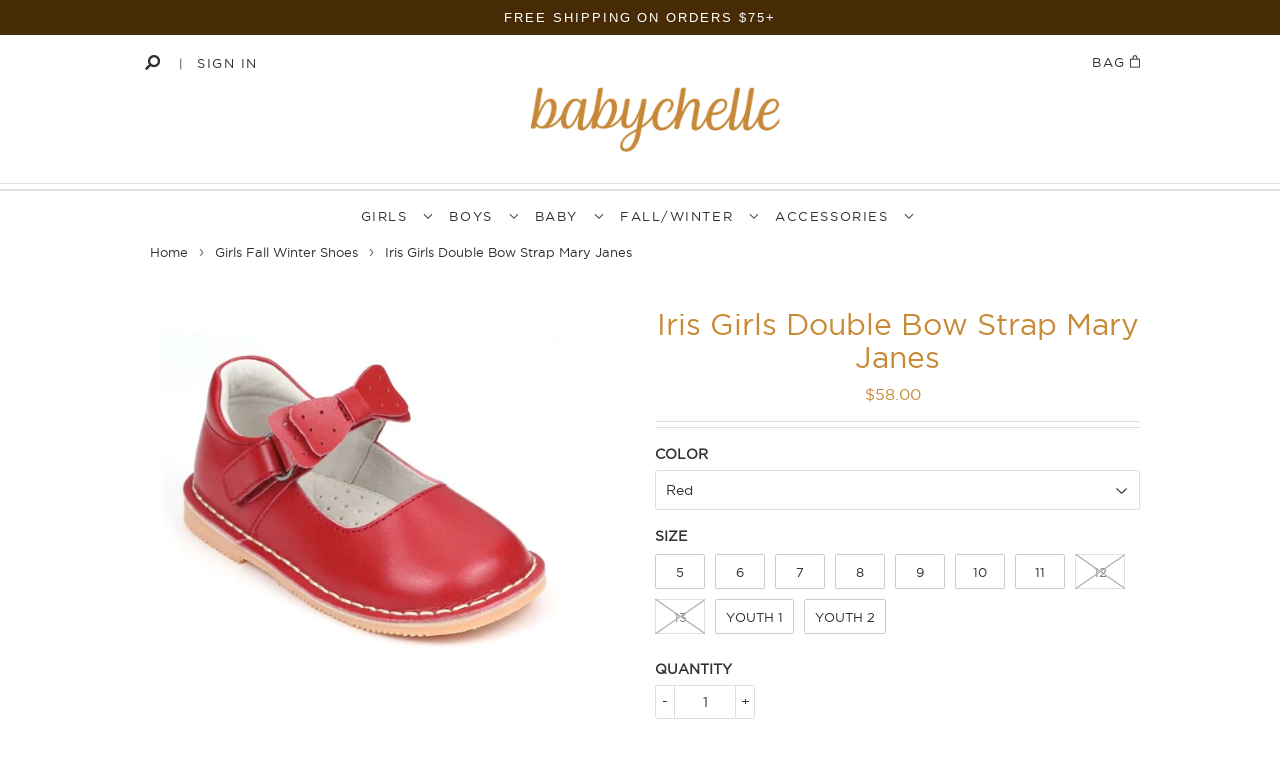

--- FILE ---
content_type: text/html; charset=utf-8
request_url: https://www.babychelle.com/collections/girls-fall-winter-shoes/products/girls-double-bow-strap-mary-janes
body_size: 32284
content:
<!doctype html>
<!--[if lt IE 7]><html class="no-js lt-ie9 lt-ie8 lt-ie7" lang="en"> <![endif]-->
<!--[if IE 7]><html class="no-js lt-ie9 lt-ie8" lang="en"> <![endif]-->
<!--[if IE 8]><html class="no-js lt-ie9" lang="en"> <![endif]-->
<!--[if IE 9 ]><html class="ie9 no-js"> <![endif]-->
<!--[if (gt IE 9)|!(IE)]><!--> <html class="no-touch no-js"> <!--<![endif]-->
<head>

  <!-- Global site tag (gtag.js) - Google Analytics added 6/28/22 for GA4 property -->
<script async src="https://www.googletagmanager.com/gtag/js?id=G-B8KFRV94N4"></script>
<script>
  window.dataLayer = window.dataLayer || [];
  function gtag(){dataLayer.push(arguments);}
  gtag('js', new Date());

  gtag('config', 'G-B8KFRV94N4');
</script>
  
  <meta name="google-site-verification" content="PKo6SdMYckzqQSlljR8VbbSDw0a2sVmrVhyJKBLzT8Q" />

  
  <script>(function(H){H.className=H.className.replace(/\bno-js\b/,'js')})(document.documentElement)</script>
  <!-- Basic page needs ================================================== -->
  <meta charset="utf-8">
  <meta http-equiv="X-UA-Compatible" content="IE=edge,chrome=1">

  
  <link rel="shortcut icon" href="//www.babychelle.com/cdn/shop/files/Mustard_Bow_Squared_32x32.png?v=1613576948" type="image/png" />
  

  <!-- Title and description ================================================== -->
  <title>
    Iris Toddler Girls Classic Double Bow Strap Leather Mary Janes &ndash; Babychelle
  </title>


  
  <meta name="description" content="A vintage inspired classic that is perfect for moments big and small. This versatile style is appropriate year-round, perfect for transitioning from season to season. This is our shoe of choice from school and picture days to weekend bests. Double bow with perforated design at the strap Leather upper Leather lining &amp;am">
  

  <!-- Product meta ================================================== -->
  <meta property="og:site_name" content="Babychelle">
<meta property="og:url" content="https://www.babychelle.com/products/girls-double-bow-strap-mary-janes">
<meta property="og:title" content="Iris Girls Double Bow Strap Mary Janes">
<meta property="og:type" content="product">
<meta property="og:description" content="A vintage inspired classic that is perfect for moments big and small. This versatile style is appropriate year-round, perfect for transitioning from season to season. This is our shoe of choice from school and picture days to weekend bests. Double bow with perforated design at the strap Leather upper Leather lining &amp;am"><meta property="og:price:amount" content="58.00">
  <meta property="og:price:currency" content="USD"><meta property="og:image" content="http://www.babychelle.com/cdn/shop/products/CB-F-380RD_1024x1024.jpg?v=1663781054"><meta property="og:image" content="http://www.babychelle.com/cdn/shop/products/CB-F-380COGNAC_1024x1024.jpg?v=1663781054"><meta property="og:image" content="http://www.babychelle.com/cdn/shop/products/Untitleddesign_74_1024x1024.png?v=1663781054">
<meta property="og:image:secure_url" content="https://www.babychelle.com/cdn/shop/products/CB-F-380RD_1024x1024.jpg?v=1663781054"><meta property="og:image:secure_url" content="https://www.babychelle.com/cdn/shop/products/CB-F-380COGNAC_1024x1024.jpg?v=1663781054"><meta property="og:image:secure_url" content="https://www.babychelle.com/cdn/shop/products/Untitleddesign_74_1024x1024.png?v=1663781054">



  <meta name="twitter:card" content="summary_large_image">
  <meta name="twitter:image" content="https://www.babychelle.com/cdn/shop/products/CB-F-380RD_1024x1024.jpg?v=1663781054">
  <meta name="twitter:image:width" content="480">
  <meta name="twitter:image:height" content="480">

<meta name="twitter:title" content="Iris Girls Double Bow Strap Mary Janes">
<meta name="twitter:description" content="A vintage inspired classic that is perfect for moments big and small. This versatile style is appropriate year-round, perfect for transitioning from season to season. This is our shoe of choice from school and picture days to weekend bests. Double bow with perforated design at the strap Leather upper Leather lining &amp;am">


  <!-- Helpers ================================================== -->
  <link rel="canonical" href="https://www.babychelle.com/products/girls-double-bow-strap-mary-janes">
  <meta name="viewport" content="width=device-width,initial-scale=1">

  <!-- CSS ================================================== -->
  <link rel="stylesheet" href="https://use.fontawesome.com/releases/v5.8.1/css/all.css" integrity="sha384-50oBUHEmvpQ+1lW4y57PTFmhCaXp0ML5d60M1M7uH2+nqUivzIebhndOJK28anvf" crossorigin="anonymous"/>
  <link href="//www.babychelle.com/cdn/shop/t/70/assets/theme.scss.css?v=133459143366275536031768244618" rel="stylesheet" type="text/css" media="all" />
  <link href="//www.babychelle.com/cdn/shop/t/70/assets/custom.css?v=177720479030702909161763584596" rel="stylesheet" type="text/css" media="all" />
  <link href="//www.babychelle.com/cdn/shop/t/70/assets/owl.carousel.min.css?v=70516089817612781961744138688" rel="stylesheet" type="text/css" media="all" />
  <link href="//www.babychelle.com/cdn/shop/t/70/assets/owl.theme.default.min.css?v=135046118358282713361744138688" rel="stylesheet" type="text/css" media="all" />

  



  <link rel="stylesheet" href="https://cdnjs.cloudflare.com/ajax/libs/fancybox/3.1.20/jquery.fancybox.min.css" type="text/css" media="screen" />
  <link rel="stylesheet" href="https://maxcdn.bootstrapcdn.com/bootstrap/3.3.7/css/bootstrap.min.css">

  <!-- Header hook for plugins ================================================== -->
  <!-- "snippets/buddha-megamenu-before.liquid" was not rendered, the associated app was uninstalled -->
  <!-- "snippets/buddha-megamenu.liquid" was not rendered, the associated app was uninstalled -->
  <script>window.performance && window.performance.mark && window.performance.mark('shopify.content_for_header.start');</script><meta name="google-site-verification" content="PKo6SdMYckzqQSlljR8VbbSDw0a2sVmrVhyJKBLzT8Q">
<meta id="shopify-digital-wallet" name="shopify-digital-wallet" content="/1314102/digital_wallets/dialog">
<meta name="shopify-checkout-api-token" content="98f97905347b73aabadac0796897479f">
<meta id="in-context-paypal-metadata" data-shop-id="1314102" data-venmo-supported="false" data-environment="production" data-locale="en_US" data-paypal-v4="true" data-currency="USD">
<link rel="alternate" type="application/json+oembed" href="https://www.babychelle.com/products/girls-double-bow-strap-mary-janes.oembed">
<script async="async" src="/checkouts/internal/preloads.js?locale=en-US"></script>
<link rel="preconnect" href="https://shop.app" crossorigin="anonymous">
<script async="async" src="https://shop.app/checkouts/internal/preloads.js?locale=en-US&shop_id=1314102" crossorigin="anonymous"></script>
<script id="apple-pay-shop-capabilities" type="application/json">{"shopId":1314102,"countryCode":"US","currencyCode":"USD","merchantCapabilities":["supports3DS"],"merchantId":"gid:\/\/shopify\/Shop\/1314102","merchantName":"Babychelle","requiredBillingContactFields":["postalAddress","email"],"requiredShippingContactFields":["postalAddress","email"],"shippingType":"shipping","supportedNetworks":["visa","masterCard","amex","discover","elo","jcb"],"total":{"type":"pending","label":"Babychelle","amount":"1.00"},"shopifyPaymentsEnabled":true,"supportsSubscriptions":true}</script>
<script id="shopify-features" type="application/json">{"accessToken":"98f97905347b73aabadac0796897479f","betas":["rich-media-storefront-analytics"],"domain":"www.babychelle.com","predictiveSearch":true,"shopId":1314102,"locale":"en"}</script>
<script>var Shopify = Shopify || {};
Shopify.shop = "babychelle.myshopify.com";
Shopify.locale = "en";
Shopify.currency = {"active":"USD","rate":"1.0"};
Shopify.country = "US";
Shopify.theme = {"name":"Babychelle x eCart ==(Yuvi) - HC - 23 Feb '21","id":135338426470,"schema_name":"Supply","schema_version":"2.1.0","theme_store_id":679,"role":"main"};
Shopify.theme.handle = "null";
Shopify.theme.style = {"id":null,"handle":null};
Shopify.cdnHost = "www.babychelle.com/cdn";
Shopify.routes = Shopify.routes || {};
Shopify.routes.root = "/";</script>
<script type="module">!function(o){(o.Shopify=o.Shopify||{}).modules=!0}(window);</script>
<script>!function(o){function n(){var o=[];function n(){o.push(Array.prototype.slice.apply(arguments))}return n.q=o,n}var t=o.Shopify=o.Shopify||{};t.loadFeatures=n(),t.autoloadFeatures=n()}(window);</script>
<script>
  window.ShopifyPay = window.ShopifyPay || {};
  window.ShopifyPay.apiHost = "shop.app\/pay";
  window.ShopifyPay.redirectState = null;
</script>
<script id="shop-js-analytics" type="application/json">{"pageType":"product"}</script>
<script defer="defer" async type="module" src="//www.babychelle.com/cdn/shopifycloud/shop-js/modules/v2/client.init-shop-cart-sync_BT-GjEfc.en.esm.js"></script>
<script defer="defer" async type="module" src="//www.babychelle.com/cdn/shopifycloud/shop-js/modules/v2/chunk.common_D58fp_Oc.esm.js"></script>
<script defer="defer" async type="module" src="//www.babychelle.com/cdn/shopifycloud/shop-js/modules/v2/chunk.modal_xMitdFEc.esm.js"></script>
<script type="module">
  await import("//www.babychelle.com/cdn/shopifycloud/shop-js/modules/v2/client.init-shop-cart-sync_BT-GjEfc.en.esm.js");
await import("//www.babychelle.com/cdn/shopifycloud/shop-js/modules/v2/chunk.common_D58fp_Oc.esm.js");
await import("//www.babychelle.com/cdn/shopifycloud/shop-js/modules/v2/chunk.modal_xMitdFEc.esm.js");

  window.Shopify.SignInWithShop?.initShopCartSync?.({"fedCMEnabled":true,"windoidEnabled":true});

</script>
<script>
  window.Shopify = window.Shopify || {};
  if (!window.Shopify.featureAssets) window.Shopify.featureAssets = {};
  window.Shopify.featureAssets['shop-js'] = {"shop-cart-sync":["modules/v2/client.shop-cart-sync_DZOKe7Ll.en.esm.js","modules/v2/chunk.common_D58fp_Oc.esm.js","modules/v2/chunk.modal_xMitdFEc.esm.js"],"init-fed-cm":["modules/v2/client.init-fed-cm_B6oLuCjv.en.esm.js","modules/v2/chunk.common_D58fp_Oc.esm.js","modules/v2/chunk.modal_xMitdFEc.esm.js"],"shop-cash-offers":["modules/v2/client.shop-cash-offers_D2sdYoxE.en.esm.js","modules/v2/chunk.common_D58fp_Oc.esm.js","modules/v2/chunk.modal_xMitdFEc.esm.js"],"shop-login-button":["modules/v2/client.shop-login-button_QeVjl5Y3.en.esm.js","modules/v2/chunk.common_D58fp_Oc.esm.js","modules/v2/chunk.modal_xMitdFEc.esm.js"],"pay-button":["modules/v2/client.pay-button_DXTOsIq6.en.esm.js","modules/v2/chunk.common_D58fp_Oc.esm.js","modules/v2/chunk.modal_xMitdFEc.esm.js"],"shop-button":["modules/v2/client.shop-button_DQZHx9pm.en.esm.js","modules/v2/chunk.common_D58fp_Oc.esm.js","modules/v2/chunk.modal_xMitdFEc.esm.js"],"avatar":["modules/v2/client.avatar_BTnouDA3.en.esm.js"],"init-windoid":["modules/v2/client.init-windoid_CR1B-cfM.en.esm.js","modules/v2/chunk.common_D58fp_Oc.esm.js","modules/v2/chunk.modal_xMitdFEc.esm.js"],"init-shop-for-new-customer-accounts":["modules/v2/client.init-shop-for-new-customer-accounts_C_vY_xzh.en.esm.js","modules/v2/client.shop-login-button_QeVjl5Y3.en.esm.js","modules/v2/chunk.common_D58fp_Oc.esm.js","modules/v2/chunk.modal_xMitdFEc.esm.js"],"init-shop-email-lookup-coordinator":["modules/v2/client.init-shop-email-lookup-coordinator_BI7n9ZSv.en.esm.js","modules/v2/chunk.common_D58fp_Oc.esm.js","modules/v2/chunk.modal_xMitdFEc.esm.js"],"init-shop-cart-sync":["modules/v2/client.init-shop-cart-sync_BT-GjEfc.en.esm.js","modules/v2/chunk.common_D58fp_Oc.esm.js","modules/v2/chunk.modal_xMitdFEc.esm.js"],"shop-toast-manager":["modules/v2/client.shop-toast-manager_DiYdP3xc.en.esm.js","modules/v2/chunk.common_D58fp_Oc.esm.js","modules/v2/chunk.modal_xMitdFEc.esm.js"],"init-customer-accounts":["modules/v2/client.init-customer-accounts_D9ZNqS-Q.en.esm.js","modules/v2/client.shop-login-button_QeVjl5Y3.en.esm.js","modules/v2/chunk.common_D58fp_Oc.esm.js","modules/v2/chunk.modal_xMitdFEc.esm.js"],"init-customer-accounts-sign-up":["modules/v2/client.init-customer-accounts-sign-up_iGw4briv.en.esm.js","modules/v2/client.shop-login-button_QeVjl5Y3.en.esm.js","modules/v2/chunk.common_D58fp_Oc.esm.js","modules/v2/chunk.modal_xMitdFEc.esm.js"],"shop-follow-button":["modules/v2/client.shop-follow-button_CqMgW2wH.en.esm.js","modules/v2/chunk.common_D58fp_Oc.esm.js","modules/v2/chunk.modal_xMitdFEc.esm.js"],"checkout-modal":["modules/v2/client.checkout-modal_xHeaAweL.en.esm.js","modules/v2/chunk.common_D58fp_Oc.esm.js","modules/v2/chunk.modal_xMitdFEc.esm.js"],"shop-login":["modules/v2/client.shop-login_D91U-Q7h.en.esm.js","modules/v2/chunk.common_D58fp_Oc.esm.js","modules/v2/chunk.modal_xMitdFEc.esm.js"],"lead-capture":["modules/v2/client.lead-capture_BJmE1dJe.en.esm.js","modules/v2/chunk.common_D58fp_Oc.esm.js","modules/v2/chunk.modal_xMitdFEc.esm.js"],"payment-terms":["modules/v2/client.payment-terms_Ci9AEqFq.en.esm.js","modules/v2/chunk.common_D58fp_Oc.esm.js","modules/v2/chunk.modal_xMitdFEc.esm.js"]};
</script>
<script>(function() {
  var isLoaded = false;
  function asyncLoad() {
    if (isLoaded) return;
    isLoaded = true;
    var urls = ["https:\/\/load.fomo.com\/api\/v1\/DbVWY1ndGuMiYe5GIsklCw\/load.js?shop=babychelle.myshopify.com","https:\/\/shopify-extension.getredo.com\/main.js?widget_id=n2jqt4rdsdld5it\u0026shop=babychelle.myshopify.com","https:\/\/cdn.hextom.com\/js\/quickannouncementbar.js?shop=babychelle.myshopify.com"];
    for (var i = 0; i < urls.length; i++) {
      var s = document.createElement('script');
      s.type = 'text/javascript';
      s.async = true;
      s.src = urls[i];
      var x = document.getElementsByTagName('script')[0];
      x.parentNode.insertBefore(s, x);
    }
  };
  if(window.attachEvent) {
    window.attachEvent('onload', asyncLoad);
  } else {
    window.addEventListener('load', asyncLoad, false);
  }
})();</script>
<script id="__st">var __st={"a":1314102,"offset":-28800,"reqid":"d7e8ed77-d67f-4e4c-a517-5e422472a05d-1769214566","pageurl":"www.babychelle.com\/collections\/girls-fall-winter-shoes\/products\/girls-double-bow-strap-mary-janes","u":"a626e23b5ee4","p":"product","rtyp":"product","rid":6617440682086};</script>
<script>window.ShopifyPaypalV4VisibilityTracking = true;</script>
<script id="captcha-bootstrap">!function(){'use strict';const t='contact',e='account',n='new_comment',o=[[t,t],['blogs',n],['comments',n],[t,'customer']],c=[[e,'customer_login'],[e,'guest_login'],[e,'recover_customer_password'],[e,'create_customer']],r=t=>t.map((([t,e])=>`form[action*='/${t}']:not([data-nocaptcha='true']) input[name='form_type'][value='${e}']`)).join(','),a=t=>()=>t?[...document.querySelectorAll(t)].map((t=>t.form)):[];function s(){const t=[...o],e=r(t);return a(e)}const i='password',u='form_key',d=['recaptcha-v3-token','g-recaptcha-response','h-captcha-response',i],f=()=>{try{return window.sessionStorage}catch{return}},m='__shopify_v',_=t=>t.elements[u];function p(t,e,n=!1){try{const o=window.sessionStorage,c=JSON.parse(o.getItem(e)),{data:r}=function(t){const{data:e,action:n}=t;return t[m]||n?{data:e,action:n}:{data:t,action:n}}(c);for(const[e,n]of Object.entries(r))t.elements[e]&&(t.elements[e].value=n);n&&o.removeItem(e)}catch(o){console.error('form repopulation failed',{error:o})}}const l='form_type',E='cptcha';function T(t){t.dataset[E]=!0}const w=window,h=w.document,L='Shopify',v='ce_forms',y='captcha';let A=!1;((t,e)=>{const n=(g='f06e6c50-85a8-45c8-87d0-21a2b65856fe',I='https://cdn.shopify.com/shopifycloud/storefront-forms-hcaptcha/ce_storefront_forms_captcha_hcaptcha.v1.5.2.iife.js',D={infoText:'Protected by hCaptcha',privacyText:'Privacy',termsText:'Terms'},(t,e,n)=>{const o=w[L][v],c=o.bindForm;if(c)return c(t,g,e,D).then(n);var r;o.q.push([[t,g,e,D],n]),r=I,A||(h.body.append(Object.assign(h.createElement('script'),{id:'captcha-provider',async:!0,src:r})),A=!0)});var g,I,D;w[L]=w[L]||{},w[L][v]=w[L][v]||{},w[L][v].q=[],w[L][y]=w[L][y]||{},w[L][y].protect=function(t,e){n(t,void 0,e),T(t)},Object.freeze(w[L][y]),function(t,e,n,w,h,L){const[v,y,A,g]=function(t,e,n){const i=e?o:[],u=t?c:[],d=[...i,...u],f=r(d),m=r(i),_=r(d.filter((([t,e])=>n.includes(e))));return[a(f),a(m),a(_),s()]}(w,h,L),I=t=>{const e=t.target;return e instanceof HTMLFormElement?e:e&&e.form},D=t=>v().includes(t);t.addEventListener('submit',(t=>{const e=I(t);if(!e)return;const n=D(e)&&!e.dataset.hcaptchaBound&&!e.dataset.recaptchaBound,o=_(e),c=g().includes(e)&&(!o||!o.value);(n||c)&&t.preventDefault(),c&&!n&&(function(t){try{if(!f())return;!function(t){const e=f();if(!e)return;const n=_(t);if(!n)return;const o=n.value;o&&e.removeItem(o)}(t);const e=Array.from(Array(32),(()=>Math.random().toString(36)[2])).join('');!function(t,e){_(t)||t.append(Object.assign(document.createElement('input'),{type:'hidden',name:u})),t.elements[u].value=e}(t,e),function(t,e){const n=f();if(!n)return;const o=[...t.querySelectorAll(`input[type='${i}']`)].map((({name:t})=>t)),c=[...d,...o],r={};for(const[a,s]of new FormData(t).entries())c.includes(a)||(r[a]=s);n.setItem(e,JSON.stringify({[m]:1,action:t.action,data:r}))}(t,e)}catch(e){console.error('failed to persist form',e)}}(e),e.submit())}));const S=(t,e)=>{t&&!t.dataset[E]&&(n(t,e.some((e=>e===t))),T(t))};for(const o of['focusin','change'])t.addEventListener(o,(t=>{const e=I(t);D(e)&&S(e,y())}));const B=e.get('form_key'),M=e.get(l),P=B&&M;t.addEventListener('DOMContentLoaded',(()=>{const t=y();if(P)for(const e of t)e.elements[l].value===M&&p(e,B);[...new Set([...A(),...v().filter((t=>'true'===t.dataset.shopifyCaptcha))])].forEach((e=>S(e,t)))}))}(h,new URLSearchParams(w.location.search),n,t,e,['guest_login'])})(!0,!0)}();</script>
<script integrity="sha256-4kQ18oKyAcykRKYeNunJcIwy7WH5gtpwJnB7kiuLZ1E=" data-source-attribution="shopify.loadfeatures" defer="defer" src="//www.babychelle.com/cdn/shopifycloud/storefront/assets/storefront/load_feature-a0a9edcb.js" crossorigin="anonymous"></script>
<script crossorigin="anonymous" defer="defer" src="//www.babychelle.com/cdn/shopifycloud/storefront/assets/shopify_pay/storefront-65b4c6d7.js?v=20250812"></script>
<script data-source-attribution="shopify.dynamic_checkout.dynamic.init">var Shopify=Shopify||{};Shopify.PaymentButton=Shopify.PaymentButton||{isStorefrontPortableWallets:!0,init:function(){window.Shopify.PaymentButton.init=function(){};var t=document.createElement("script");t.src="https://www.babychelle.com/cdn/shopifycloud/portable-wallets/latest/portable-wallets.en.js",t.type="module",document.head.appendChild(t)}};
</script>
<script data-source-attribution="shopify.dynamic_checkout.buyer_consent">
  function portableWalletsHideBuyerConsent(e){var t=document.getElementById("shopify-buyer-consent"),n=document.getElementById("shopify-subscription-policy-button");t&&n&&(t.classList.add("hidden"),t.setAttribute("aria-hidden","true"),n.removeEventListener("click",e))}function portableWalletsShowBuyerConsent(e){var t=document.getElementById("shopify-buyer-consent"),n=document.getElementById("shopify-subscription-policy-button");t&&n&&(t.classList.remove("hidden"),t.removeAttribute("aria-hidden"),n.addEventListener("click",e))}window.Shopify?.PaymentButton&&(window.Shopify.PaymentButton.hideBuyerConsent=portableWalletsHideBuyerConsent,window.Shopify.PaymentButton.showBuyerConsent=portableWalletsShowBuyerConsent);
</script>
<script data-source-attribution="shopify.dynamic_checkout.cart.bootstrap">document.addEventListener("DOMContentLoaded",(function(){function t(){return document.querySelector("shopify-accelerated-checkout-cart, shopify-accelerated-checkout")}if(t())Shopify.PaymentButton.init();else{new MutationObserver((function(e,n){t()&&(Shopify.PaymentButton.init(),n.disconnect())})).observe(document.body,{childList:!0,subtree:!0})}}));
</script>
<link id="shopify-accelerated-checkout-styles" rel="stylesheet" media="screen" href="https://www.babychelle.com/cdn/shopifycloud/portable-wallets/latest/accelerated-checkout-backwards-compat.css" crossorigin="anonymous">
<style id="shopify-accelerated-checkout-cart">
        #shopify-buyer-consent {
  margin-top: 1em;
  display: inline-block;
  width: 100%;
}

#shopify-buyer-consent.hidden {
  display: none;
}

#shopify-subscription-policy-button {
  background: none;
  border: none;
  padding: 0;
  text-decoration: underline;
  font-size: inherit;
  cursor: pointer;
}

#shopify-subscription-policy-button::before {
  box-shadow: none;
}

      </style>

<script>window.performance && window.performance.mark && window.performance.mark('shopify.content_for_header.end');</script>

  

<!--[if lt IE 9]>
<script src="//cdnjs.cloudflare.com/ajax/libs/html5shiv/3.7.2/html5shiv.min.js" type="text/javascript"></script>
<script src="//www.babychelle.com/cdn/shop/t/70/assets/respond.min.js?v=1477" type="text/javascript"></script>
<link href="//www.babychelle.com/cdn/shop/t/70/assets/respond-proxy.html" id="respond-proxy" rel="respond-proxy" />
<link href="//www.babychelle.com/search?q=6639e17bd7168b96e634a6d47dd3f1de" id="respond-redirect" rel="respond-redirect" />
<script src="//www.babychelle.com/search?q=6639e17bd7168b96e634a6d47dd3f1de" type="text/javascript"></script>
<![endif]-->
<!--[if (lte IE 9) ]><script src="//www.babychelle.com/cdn/shop/t/70/assets/match-media.min.js?v=1477" type="text/javascript"></script><![endif]-->


  
  
  <script src="https://ajax.googleapis.com/ajax/libs/jquery/3.3.1/jquery.min.js" type="text/javascript"></script>
  <script src="https://maxcdn.bootstrapcdn.com/bootstrap/3.3.7/js/bootstrap.min.js" type="text/javascript"></script>
  <script src="//ajax.googleapis.com/ajax/libs/jquery/1.11.0/jquery.min.js" type="text/javascript"></script>
  <script src="https://cdnjs.cloudflare.com/ajax/libs/fancybox/3.1.20/jquery.fancybox.min.js" type="text/javascript"></script>
  <script src="//www.babychelle.com/cdn/shop/t/70/assets/owl.carousel.js?v=164149608635402950691744138688" type="text/javascript"></script>
  <!--[if (gt IE 9)|!(IE)]><!--><script src="//www.babychelle.com/cdn/shop/t/70/assets/lazysizes.min.js?v=137129930720396381061744138688" async="async"></script><!--<![endif]-->
  <!--[if lte IE 9]><script src="//www.babychelle.com/cdn/shop/t/70/assets/lazysizes.min.js?v=137129930720396381061744138688"></script><![endif]-->

  <!--[if (gt IE 9)|!(IE)]><!--><script src="//www.babychelle.com/cdn/shop/t/70/assets/vendor.js?v=20934897072029105491744138688" defer="defer"></script><!--<![endif]-->
  <!--[if lte IE 9]><script src="//www.babychelle.com/cdn/shop/t/70/assets/vendor.js?v=20934897072029105491744138688"></script><![endif]-->

  <!--[if (gt IE 9)|!(IE)]><!--><script src="//www.babychelle.com/cdn/shop/t/70/assets/theme.js?v=74836532532983790511744138688" defer="defer"></script><!--<![endif]-->
  <!--[if lte IE 9]><script src="//www.babychelle.com/cdn/shop/t/70/assets/theme.js?v=74836532532983790511744138688"></script><![endif]-->




  <!-- Global site tag (gtag.js) - AdWords:1002633026 -->
<script async src="https://www.googletagmanager.com/gtag/js?id=AW-1002633026"></script>
<script>
 window.dataLayer = window.dataLayer || [];
 function gtag(){dataLayer.push(arguments);}
 gtag('js', new Date());

gtag('config', 'AW-1002633026');

  gtag('config', 'UA-32698798-1');
  
</script>

<script>
 gtag('event', 'page_view', {
 'send_to': 'AW-1002633026',
 'ecomm_pagetype': 'product',
   'ecomm_prodid': 'shopify_US_6617440682086_39399761870950',
 'ecomm_totalvalue': '58.00'
 });
</script>

  
  
  
  
<!-- BEGIN app block: shopify://apps/seguno-popups/blocks/popup-app-embed/f53bd66f-9a20-4ce2-ae2e-ccbd0148bd4b --><meta property="seguno:shop-id" content="1314102" />


<!-- END app block --><script src="https://cdn.shopify.com/extensions/0199c427-df3e-7dbf-8171-b4fecbfad766/popup-11/assets/popup.js" type="text/javascript" defer="defer"></script>
<link href="https://monorail-edge.shopifysvc.com" rel="dns-prefetch">
<script>(function(){if ("sendBeacon" in navigator && "performance" in window) {try {var session_token_from_headers = performance.getEntriesByType('navigation')[0].serverTiming.find(x => x.name == '_s').description;} catch {var session_token_from_headers = undefined;}var session_cookie_matches = document.cookie.match(/_shopify_s=([^;]*)/);var session_token_from_cookie = session_cookie_matches && session_cookie_matches.length === 2 ? session_cookie_matches[1] : "";var session_token = session_token_from_headers || session_token_from_cookie || "";function handle_abandonment_event(e) {var entries = performance.getEntries().filter(function(entry) {return /monorail-edge.shopifysvc.com/.test(entry.name);});if (!window.abandonment_tracked && entries.length === 0) {window.abandonment_tracked = true;var currentMs = Date.now();var navigation_start = performance.timing.navigationStart;var payload = {shop_id: 1314102,url: window.location.href,navigation_start,duration: currentMs - navigation_start,session_token,page_type: "product"};window.navigator.sendBeacon("https://monorail-edge.shopifysvc.com/v1/produce", JSON.stringify({schema_id: "online_store_buyer_site_abandonment/1.1",payload: payload,metadata: {event_created_at_ms: currentMs,event_sent_at_ms: currentMs}}));}}window.addEventListener('pagehide', handle_abandonment_event);}}());</script>
<script id="web-pixels-manager-setup">(function e(e,d,r,n,o){if(void 0===o&&(o={}),!Boolean(null===(a=null===(i=window.Shopify)||void 0===i?void 0:i.analytics)||void 0===a?void 0:a.replayQueue)){var i,a;window.Shopify=window.Shopify||{};var t=window.Shopify;t.analytics=t.analytics||{};var s=t.analytics;s.replayQueue=[],s.publish=function(e,d,r){return s.replayQueue.push([e,d,r]),!0};try{self.performance.mark("wpm:start")}catch(e){}var l=function(){var e={modern:/Edge?\/(1{2}[4-9]|1[2-9]\d|[2-9]\d{2}|\d{4,})\.\d+(\.\d+|)|Firefox\/(1{2}[4-9]|1[2-9]\d|[2-9]\d{2}|\d{4,})\.\d+(\.\d+|)|Chrom(ium|e)\/(9{2}|\d{3,})\.\d+(\.\d+|)|(Maci|X1{2}).+ Version\/(15\.\d+|(1[6-9]|[2-9]\d|\d{3,})\.\d+)([,.]\d+|)( \(\w+\)|)( Mobile\/\w+|) Safari\/|Chrome.+OPR\/(9{2}|\d{3,})\.\d+\.\d+|(CPU[ +]OS|iPhone[ +]OS|CPU[ +]iPhone|CPU IPhone OS|CPU iPad OS)[ +]+(15[._]\d+|(1[6-9]|[2-9]\d|\d{3,})[._]\d+)([._]\d+|)|Android:?[ /-](13[3-9]|1[4-9]\d|[2-9]\d{2}|\d{4,})(\.\d+|)(\.\d+|)|Android.+Firefox\/(13[5-9]|1[4-9]\d|[2-9]\d{2}|\d{4,})\.\d+(\.\d+|)|Android.+Chrom(ium|e)\/(13[3-9]|1[4-9]\d|[2-9]\d{2}|\d{4,})\.\d+(\.\d+|)|SamsungBrowser\/([2-9]\d|\d{3,})\.\d+/,legacy:/Edge?\/(1[6-9]|[2-9]\d|\d{3,})\.\d+(\.\d+|)|Firefox\/(5[4-9]|[6-9]\d|\d{3,})\.\d+(\.\d+|)|Chrom(ium|e)\/(5[1-9]|[6-9]\d|\d{3,})\.\d+(\.\d+|)([\d.]+$|.*Safari\/(?![\d.]+ Edge\/[\d.]+$))|(Maci|X1{2}).+ Version\/(10\.\d+|(1[1-9]|[2-9]\d|\d{3,})\.\d+)([,.]\d+|)( \(\w+\)|)( Mobile\/\w+|) Safari\/|Chrome.+OPR\/(3[89]|[4-9]\d|\d{3,})\.\d+\.\d+|(CPU[ +]OS|iPhone[ +]OS|CPU[ +]iPhone|CPU IPhone OS|CPU iPad OS)[ +]+(10[._]\d+|(1[1-9]|[2-9]\d|\d{3,})[._]\d+)([._]\d+|)|Android:?[ /-](13[3-9]|1[4-9]\d|[2-9]\d{2}|\d{4,})(\.\d+|)(\.\d+|)|Mobile Safari.+OPR\/([89]\d|\d{3,})\.\d+\.\d+|Android.+Firefox\/(13[5-9]|1[4-9]\d|[2-9]\d{2}|\d{4,})\.\d+(\.\d+|)|Android.+Chrom(ium|e)\/(13[3-9]|1[4-9]\d|[2-9]\d{2}|\d{4,})\.\d+(\.\d+|)|Android.+(UC? ?Browser|UCWEB|U3)[ /]?(15\.([5-9]|\d{2,})|(1[6-9]|[2-9]\d|\d{3,})\.\d+)\.\d+|SamsungBrowser\/(5\.\d+|([6-9]|\d{2,})\.\d+)|Android.+MQ{2}Browser\/(14(\.(9|\d{2,})|)|(1[5-9]|[2-9]\d|\d{3,})(\.\d+|))(\.\d+|)|K[Aa][Ii]OS\/(3\.\d+|([4-9]|\d{2,})\.\d+)(\.\d+|)/},d=e.modern,r=e.legacy,n=navigator.userAgent;return n.match(d)?"modern":n.match(r)?"legacy":"unknown"}(),u="modern"===l?"modern":"legacy",c=(null!=n?n:{modern:"",legacy:""})[u],f=function(e){return[e.baseUrl,"/wpm","/b",e.hashVersion,"modern"===e.buildTarget?"m":"l",".js"].join("")}({baseUrl:d,hashVersion:r,buildTarget:u}),m=function(e){var d=e.version,r=e.bundleTarget,n=e.surface,o=e.pageUrl,i=e.monorailEndpoint;return{emit:function(e){var a=e.status,t=e.errorMsg,s=(new Date).getTime(),l=JSON.stringify({metadata:{event_sent_at_ms:s},events:[{schema_id:"web_pixels_manager_load/3.1",payload:{version:d,bundle_target:r,page_url:o,status:a,surface:n,error_msg:t},metadata:{event_created_at_ms:s}}]});if(!i)return console&&console.warn&&console.warn("[Web Pixels Manager] No Monorail endpoint provided, skipping logging."),!1;try{return self.navigator.sendBeacon.bind(self.navigator)(i,l)}catch(e){}var u=new XMLHttpRequest;try{return u.open("POST",i,!0),u.setRequestHeader("Content-Type","text/plain"),u.send(l),!0}catch(e){return console&&console.warn&&console.warn("[Web Pixels Manager] Got an unhandled error while logging to Monorail."),!1}}}}({version:r,bundleTarget:l,surface:e.surface,pageUrl:self.location.href,monorailEndpoint:e.monorailEndpoint});try{o.browserTarget=l,function(e){var d=e.src,r=e.async,n=void 0===r||r,o=e.onload,i=e.onerror,a=e.sri,t=e.scriptDataAttributes,s=void 0===t?{}:t,l=document.createElement("script"),u=document.querySelector("head"),c=document.querySelector("body");if(l.async=n,l.src=d,a&&(l.integrity=a,l.crossOrigin="anonymous"),s)for(var f in s)if(Object.prototype.hasOwnProperty.call(s,f))try{l.dataset[f]=s[f]}catch(e){}if(o&&l.addEventListener("load",o),i&&l.addEventListener("error",i),u)u.appendChild(l);else{if(!c)throw new Error("Did not find a head or body element to append the script");c.appendChild(l)}}({src:f,async:!0,onload:function(){if(!function(){var e,d;return Boolean(null===(d=null===(e=window.Shopify)||void 0===e?void 0:e.analytics)||void 0===d?void 0:d.initialized)}()){var d=window.webPixelsManager.init(e)||void 0;if(d){var r=window.Shopify.analytics;r.replayQueue.forEach((function(e){var r=e[0],n=e[1],o=e[2];d.publishCustomEvent(r,n,o)})),r.replayQueue=[],r.publish=d.publishCustomEvent,r.visitor=d.visitor,r.initialized=!0}}},onerror:function(){return m.emit({status:"failed",errorMsg:"".concat(f," has failed to load")})},sri:function(e){var d=/^sha384-[A-Za-z0-9+/=]+$/;return"string"==typeof e&&d.test(e)}(c)?c:"",scriptDataAttributes:o}),m.emit({status:"loading"})}catch(e){m.emit({status:"failed",errorMsg:(null==e?void 0:e.message)||"Unknown error"})}}})({shopId: 1314102,storefrontBaseUrl: "https://www.babychelle.com",extensionsBaseUrl: "https://extensions.shopifycdn.com/cdn/shopifycloud/web-pixels-manager",monorailEndpoint: "https://monorail-edge.shopifysvc.com/unstable/produce_batch",surface: "storefront-renderer",enabledBetaFlags: ["2dca8a86"],webPixelsConfigList: [{"id":"1291550822","configuration":"{\"widgetId\":\"n2jqt4rdsdld5it\",\"baseRequestUrl\":\"https:\\\/\\\/shopify-server.getredo.com\\\/widgets\",\"splitEnabled\":\"false\",\"customerAccountsEnabled\":\"true\",\"conciergeSplitEnabled\":\"false\",\"marketingEnabled\":\"false\",\"expandedWarrantyEnabled\":\"false\",\"storefrontSalesAIEnabled\":\"false\",\"conversionEnabled\":\"false\"}","eventPayloadVersion":"v1","runtimeContext":"STRICT","scriptVersion":"e718e653983918a06ec4f4d49f6685f2","type":"APP","apiClientId":3426665,"privacyPurposes":["ANALYTICS","MARKETING"],"capabilities":["advanced_dom_events"],"dataSharingAdjustments":{"protectedCustomerApprovalScopes":["read_customer_address","read_customer_email","read_customer_name","read_customer_personal_data","read_customer_phone"]}},{"id":"318406758","configuration":"{\"config\":\"{\\\"google_tag_ids\\\":[\\\"G-B8KFRV94N4\\\",\\\"GT-K46RC4X\\\",\\\"AW-1002633026\\\"],\\\"target_country\\\":\\\"US\\\",\\\"gtag_events\\\":[{\\\"type\\\":\\\"search\\\",\\\"action_label\\\":\\\"G-B8KFRV94N4\\\"},{\\\"type\\\":\\\"begin_checkout\\\",\\\"action_label\\\":\\\"G-B8KFRV94N4\\\"},{\\\"type\\\":\\\"view_item\\\",\\\"action_label\\\":[\\\"G-B8KFRV94N4\\\",\\\"MC-1C71M72CMY\\\"]},{\\\"type\\\":\\\"purchase\\\",\\\"action_label\\\":[\\\"G-B8KFRV94N4\\\",\\\"MC-1C71M72CMY\\\",\\\"AW-1002633026\\\/O1bJCJ6jhwMQwu6L3gM\\\"]},{\\\"type\\\":\\\"page_view\\\",\\\"action_label\\\":[\\\"G-B8KFRV94N4\\\",\\\"MC-1C71M72CMY\\\"]},{\\\"type\\\":\\\"add_payment_info\\\",\\\"action_label\\\":\\\"G-B8KFRV94N4\\\"},{\\\"type\\\":\\\"add_to_cart\\\",\\\"action_label\\\":\\\"G-B8KFRV94N4\\\"}],\\\"enable_monitoring_mode\\\":false}\"}","eventPayloadVersion":"v1","runtimeContext":"OPEN","scriptVersion":"b2a88bafab3e21179ed38636efcd8a93","type":"APP","apiClientId":1780363,"privacyPurposes":[],"dataSharingAdjustments":{"protectedCustomerApprovalScopes":["read_customer_address","read_customer_email","read_customer_name","read_customer_personal_data","read_customer_phone"]}},{"id":"136282214","configuration":"{\"pixel_id\":\"1624974191143481\",\"pixel_type\":\"facebook_pixel\",\"metaapp_system_user_token\":\"-\"}","eventPayloadVersion":"v1","runtimeContext":"OPEN","scriptVersion":"ca16bc87fe92b6042fbaa3acc2fbdaa6","type":"APP","apiClientId":2329312,"privacyPurposes":["ANALYTICS","MARKETING","SALE_OF_DATA"],"dataSharingAdjustments":{"protectedCustomerApprovalScopes":["read_customer_address","read_customer_email","read_customer_name","read_customer_personal_data","read_customer_phone"]}},{"id":"39747686","configuration":"{\"tagID\":\"2621022781472\"}","eventPayloadVersion":"v1","runtimeContext":"STRICT","scriptVersion":"18031546ee651571ed29edbe71a3550b","type":"APP","apiClientId":3009811,"privacyPurposes":["ANALYTICS","MARKETING","SALE_OF_DATA"],"dataSharingAdjustments":{"protectedCustomerApprovalScopes":["read_customer_address","read_customer_email","read_customer_name","read_customer_personal_data","read_customer_phone"]}},{"id":"shopify-app-pixel","configuration":"{}","eventPayloadVersion":"v1","runtimeContext":"STRICT","scriptVersion":"0450","apiClientId":"shopify-pixel","type":"APP","privacyPurposes":["ANALYTICS","MARKETING"]},{"id":"shopify-custom-pixel","eventPayloadVersion":"v1","runtimeContext":"LAX","scriptVersion":"0450","apiClientId":"shopify-pixel","type":"CUSTOM","privacyPurposes":["ANALYTICS","MARKETING"]}],isMerchantRequest: false,initData: {"shop":{"name":"Babychelle","paymentSettings":{"currencyCode":"USD"},"myshopifyDomain":"babychelle.myshopify.com","countryCode":"US","storefrontUrl":"https:\/\/www.babychelle.com"},"customer":null,"cart":null,"checkout":null,"productVariants":[{"price":{"amount":58.0,"currencyCode":"USD"},"product":{"title":"Iris Girls Double Bow Strap Mary Janes","vendor":"L'Amour","id":"6617440682086","untranslatedTitle":"Iris Girls Double Bow Strap Mary Janes","url":"\/products\/girls-double-bow-strap-mary-janes","type":"Mary Janes"},"id":"39399761870950","image":{"src":"\/\/www.babychelle.com\/cdn\/shop\/products\/CB-F-380RD.jpg?v=1663781054"},"sku":"F-380 Red Size 5","title":"Red \/ 5","untranslatedTitle":"Red \/ 5"},{"price":{"amount":58.0,"currencyCode":"USD"},"product":{"title":"Iris Girls Double Bow Strap Mary Janes","vendor":"L'Amour","id":"6617440682086","untranslatedTitle":"Iris Girls Double Bow Strap Mary Janes","url":"\/products\/girls-double-bow-strap-mary-janes","type":"Mary Janes"},"id":"39399761903718","image":{"src":"\/\/www.babychelle.com\/cdn\/shop\/products\/CB-F-380RD.jpg?v=1663781054"},"sku":"F-380 Red Size 6","title":"Red \/ 6","untranslatedTitle":"Red \/ 6"},{"price":{"amount":58.0,"currencyCode":"USD"},"product":{"title":"Iris Girls Double Bow Strap Mary Janes","vendor":"L'Amour","id":"6617440682086","untranslatedTitle":"Iris Girls Double Bow Strap Mary Janes","url":"\/products\/girls-double-bow-strap-mary-janes","type":"Mary Janes"},"id":"39399761936486","image":{"src":"\/\/www.babychelle.com\/cdn\/shop\/products\/CB-F-380RD.jpg?v=1663781054"},"sku":"F-380 Red Size 7","title":"Red \/ 7","untranslatedTitle":"Red \/ 7"},{"price":{"amount":58.0,"currencyCode":"USD"},"product":{"title":"Iris Girls Double Bow Strap Mary Janes","vendor":"L'Amour","id":"6617440682086","untranslatedTitle":"Iris Girls Double Bow Strap Mary Janes","url":"\/products\/girls-double-bow-strap-mary-janes","type":"Mary Janes"},"id":"39399761969254","image":{"src":"\/\/www.babychelle.com\/cdn\/shop\/products\/CB-F-380RD.jpg?v=1663781054"},"sku":"F-380 Red Size 8","title":"Red \/ 8","untranslatedTitle":"Red \/ 8"},{"price":{"amount":58.0,"currencyCode":"USD"},"product":{"title":"Iris Girls Double Bow Strap Mary Janes","vendor":"L'Amour","id":"6617440682086","untranslatedTitle":"Iris Girls Double Bow Strap Mary Janes","url":"\/products\/girls-double-bow-strap-mary-janes","type":"Mary Janes"},"id":"39399762002022","image":{"src":"\/\/www.babychelle.com\/cdn\/shop\/products\/CB-F-380RD.jpg?v=1663781054"},"sku":"F-380 Red Size 9","title":"Red \/ 9","untranslatedTitle":"Red \/ 9"},{"price":{"amount":58.0,"currencyCode":"USD"},"product":{"title":"Iris Girls Double Bow Strap Mary Janes","vendor":"L'Amour","id":"6617440682086","untranslatedTitle":"Iris Girls Double Bow Strap Mary Janes","url":"\/products\/girls-double-bow-strap-mary-janes","type":"Mary Janes"},"id":"39399762034790","image":{"src":"\/\/www.babychelle.com\/cdn\/shop\/products\/CB-F-380RD.jpg?v=1663781054"},"sku":"F-380 Red Size 10","title":"Red \/ 10","untranslatedTitle":"Red \/ 10"},{"price":{"amount":58.0,"currencyCode":"USD"},"product":{"title":"Iris Girls Double Bow Strap Mary Janes","vendor":"L'Amour","id":"6617440682086","untranslatedTitle":"Iris Girls Double Bow Strap Mary Janes","url":"\/products\/girls-double-bow-strap-mary-janes","type":"Mary Janes"},"id":"39399762067558","image":{"src":"\/\/www.babychelle.com\/cdn\/shop\/products\/CB-F-380RD.jpg?v=1663781054"},"sku":"F-380 Red Size 11","title":"Red \/ 11","untranslatedTitle":"Red \/ 11"},{"price":{"amount":58.0,"currencyCode":"USD"},"product":{"title":"Iris Girls Double Bow Strap Mary Janes","vendor":"L'Amour","id":"6617440682086","untranslatedTitle":"Iris Girls Double Bow Strap Mary Janes","url":"\/products\/girls-double-bow-strap-mary-janes","type":"Mary Janes"},"id":"39399762100326","image":{"src":"\/\/www.babychelle.com\/cdn\/shop\/products\/CB-F-380RD.jpg?v=1663781054"},"sku":"F-380 Red Size 12","title":"Red \/ 12","untranslatedTitle":"Red \/ 12"},{"price":{"amount":58.0,"currencyCode":"USD"},"product":{"title":"Iris Girls Double Bow Strap Mary Janes","vendor":"L'Amour","id":"6617440682086","untranslatedTitle":"Iris Girls Double Bow Strap Mary Janes","url":"\/products\/girls-double-bow-strap-mary-janes","type":"Mary Janes"},"id":"39399762133094","image":{"src":"\/\/www.babychelle.com\/cdn\/shop\/products\/CB-F-380RD.jpg?v=1663781054"},"sku":"F-380 Red Size 13","title":"Red \/ 13","untranslatedTitle":"Red \/ 13"},{"price":{"amount":58.0,"currencyCode":"USD"},"product":{"title":"Iris Girls Double Bow Strap Mary Janes","vendor":"L'Amour","id":"6617440682086","untranslatedTitle":"Iris Girls Double Bow Strap Mary Janes","url":"\/products\/girls-double-bow-strap-mary-janes","type":"Mary Janes"},"id":"39399762165862","image":{"src":"\/\/www.babychelle.com\/cdn\/shop\/products\/CB-F-380RD.jpg?v=1663781054"},"sku":"F-380 Red Size 1","title":"Red \/ Youth 1","untranslatedTitle":"Red \/ Youth 1"},{"price":{"amount":58.0,"currencyCode":"USD"},"product":{"title":"Iris Girls Double Bow Strap Mary Janes","vendor":"L'Amour","id":"6617440682086","untranslatedTitle":"Iris Girls Double Bow Strap Mary Janes","url":"\/products\/girls-double-bow-strap-mary-janes","type":"Mary Janes"},"id":"39399762198630","image":{"src":"\/\/www.babychelle.com\/cdn\/shop\/products\/CB-F-380RD.jpg?v=1663781054"},"sku":"F-380 Red Size 2","title":"Red \/ Youth 2","untranslatedTitle":"Red \/ Youth 2"},{"price":{"amount":58.0,"currencyCode":"USD"},"product":{"title":"Iris Girls Double Bow Strap Mary Janes","vendor":"L'Amour","id":"6617440682086","untranslatedTitle":"Iris Girls Double Bow Strap Mary Janes","url":"\/products\/girls-double-bow-strap-mary-janes","type":"Mary Janes"},"id":"39399075053670","image":{"src":"\/\/www.babychelle.com\/cdn\/shop\/products\/CB-F-380COGNAC.jpg?v=1663781054"},"sku":"F-380 Cognac Size 5","title":"Cognac \/ 5","untranslatedTitle":"Cognac \/ 5"},{"price":{"amount":58.0,"currencyCode":"USD"},"product":{"title":"Iris Girls Double Bow Strap Mary Janes","vendor":"L'Amour","id":"6617440682086","untranslatedTitle":"Iris Girls Double Bow Strap Mary Janes","url":"\/products\/girls-double-bow-strap-mary-janes","type":"Mary Janes"},"id":"39399075086438","image":{"src":"\/\/www.babychelle.com\/cdn\/shop\/products\/CB-F-380COGNAC.jpg?v=1663781054"},"sku":"F-380 Cognac Size 6","title":"Cognac \/ 6","untranslatedTitle":"Cognac \/ 6"},{"price":{"amount":58.0,"currencyCode":"USD"},"product":{"title":"Iris Girls Double Bow Strap Mary Janes","vendor":"L'Amour","id":"6617440682086","untranslatedTitle":"Iris Girls Double Bow Strap Mary Janes","url":"\/products\/girls-double-bow-strap-mary-janes","type":"Mary Janes"},"id":"39399075119206","image":{"src":"\/\/www.babychelle.com\/cdn\/shop\/products\/CB-F-380COGNAC.jpg?v=1663781054"},"sku":"F-380 Cognac Size 7","title":"Cognac \/ 7","untranslatedTitle":"Cognac \/ 7"},{"price":{"amount":58.0,"currencyCode":"USD"},"product":{"title":"Iris Girls Double Bow Strap Mary Janes","vendor":"L'Amour","id":"6617440682086","untranslatedTitle":"Iris Girls Double Bow Strap Mary Janes","url":"\/products\/girls-double-bow-strap-mary-janes","type":"Mary Janes"},"id":"39399075151974","image":{"src":"\/\/www.babychelle.com\/cdn\/shop\/products\/CB-F-380COGNAC.jpg?v=1663781054"},"sku":"F-380 Cognac Size 8","title":"Cognac \/ 8","untranslatedTitle":"Cognac \/ 8"},{"price":{"amount":58.0,"currencyCode":"USD"},"product":{"title":"Iris Girls Double Bow Strap Mary Janes","vendor":"L'Amour","id":"6617440682086","untranslatedTitle":"Iris Girls Double Bow Strap Mary Janes","url":"\/products\/girls-double-bow-strap-mary-janes","type":"Mary Janes"},"id":"39399075184742","image":{"src":"\/\/www.babychelle.com\/cdn\/shop\/products\/CB-F-380COGNAC.jpg?v=1663781054"},"sku":"F-380 Cognac Size 9","title":"Cognac \/ 9","untranslatedTitle":"Cognac \/ 9"},{"price":{"amount":58.0,"currencyCode":"USD"},"product":{"title":"Iris Girls Double Bow Strap Mary Janes","vendor":"L'Amour","id":"6617440682086","untranslatedTitle":"Iris Girls Double Bow Strap Mary Janes","url":"\/products\/girls-double-bow-strap-mary-janes","type":"Mary Janes"},"id":"39399075217510","image":{"src":"\/\/www.babychelle.com\/cdn\/shop\/products\/CB-F-380COGNAC.jpg?v=1663781054"},"sku":"F-380 Cognac Size 10","title":"Cognac \/ 10","untranslatedTitle":"Cognac \/ 10"},{"price":{"amount":58.0,"currencyCode":"USD"},"product":{"title":"Iris Girls Double Bow Strap Mary Janes","vendor":"L'Amour","id":"6617440682086","untranslatedTitle":"Iris Girls Double Bow Strap Mary Janes","url":"\/products\/girls-double-bow-strap-mary-janes","type":"Mary Janes"},"id":"39399075250278","image":{"src":"\/\/www.babychelle.com\/cdn\/shop\/products\/CB-F-380COGNAC.jpg?v=1663781054"},"sku":"F-380 Cognac Size 11","title":"Cognac \/ 11","untranslatedTitle":"Cognac \/ 11"},{"price":{"amount":58.0,"currencyCode":"USD"},"product":{"title":"Iris Girls Double Bow Strap Mary Janes","vendor":"L'Amour","id":"6617440682086","untranslatedTitle":"Iris Girls Double Bow Strap Mary Janes","url":"\/products\/girls-double-bow-strap-mary-janes","type":"Mary Janes"},"id":"39399075283046","image":{"src":"\/\/www.babychelle.com\/cdn\/shop\/products\/CB-F-380COGNAC.jpg?v=1663781054"},"sku":"F-380 Cognac Size 12","title":"Cognac \/ 12","untranslatedTitle":"Cognac \/ 12"},{"price":{"amount":58.0,"currencyCode":"USD"},"product":{"title":"Iris Girls Double Bow Strap Mary Janes","vendor":"L'Amour","id":"6617440682086","untranslatedTitle":"Iris Girls Double Bow Strap Mary Janes","url":"\/products\/girls-double-bow-strap-mary-janes","type":"Mary Janes"},"id":"39399075315814","image":{"src":"\/\/www.babychelle.com\/cdn\/shop\/products\/CB-F-380COGNAC.jpg?v=1663781054"},"sku":"F-380 Cognac Size 13","title":"Cognac \/ 13","untranslatedTitle":"Cognac \/ 13"},{"price":{"amount":58.0,"currencyCode":"USD"},"product":{"title":"Iris Girls Double Bow Strap Mary Janes","vendor":"L'Amour","id":"6617440682086","untranslatedTitle":"Iris Girls Double Bow Strap Mary Janes","url":"\/products\/girls-double-bow-strap-mary-janes","type":"Mary Janes"},"id":"39399075348582","image":{"src":"\/\/www.babychelle.com\/cdn\/shop\/products\/CB-F-380COGNAC.jpg?v=1663781054"},"sku":"F-380 Cognac Size 1","title":"Cognac \/ Youth 1","untranslatedTitle":"Cognac \/ Youth 1"},{"price":{"amount":58.0,"currencyCode":"USD"},"product":{"title":"Iris Girls Double Bow Strap Mary Janes","vendor":"L'Amour","id":"6617440682086","untranslatedTitle":"Iris Girls Double Bow Strap Mary Janes","url":"\/products\/girls-double-bow-strap-mary-janes","type":"Mary Janes"},"id":"39399075381350","image":{"src":"\/\/www.babychelle.com\/cdn\/shop\/products\/CB-F-380COGNAC.jpg?v=1663781054"},"sku":"F-380 Cognac Size 2","title":"Cognac \/ Youth 2","untranslatedTitle":"Cognac \/ Youth 2"},{"price":{"amount":58.0,"currencyCode":"USD"},"product":{"title":"Iris Girls Double Bow Strap Mary Janes","vendor":"L'Amour","id":"6617440682086","untranslatedTitle":"Iris Girls Double Bow Strap Mary Janes","url":"\/products\/girls-double-bow-strap-mary-janes","type":"Mary Janes"},"id":"39730365530214","image":{"src":"\/\/www.babychelle.com\/cdn\/shop\/products\/Untitleddesign_74.png?v=1663781054"},"sku":"F-380 Green Size 5","title":"Green \/ 5","untranslatedTitle":"Green \/ 5"},{"price":{"amount":58.0,"currencyCode":"USD"},"product":{"title":"Iris Girls Double Bow Strap Mary Janes","vendor":"L'Amour","id":"6617440682086","untranslatedTitle":"Iris Girls Double Bow Strap Mary Janes","url":"\/products\/girls-double-bow-strap-mary-janes","type":"Mary Janes"},"id":"39730365562982","image":{"src":"\/\/www.babychelle.com\/cdn\/shop\/products\/Untitleddesign_74.png?v=1663781054"},"sku":"F-380 Green Size 6","title":"Green \/ 6","untranslatedTitle":"Green \/ 6"},{"price":{"amount":58.0,"currencyCode":"USD"},"product":{"title":"Iris Girls Double Bow Strap Mary Janes","vendor":"L'Amour","id":"6617440682086","untranslatedTitle":"Iris Girls Double Bow Strap Mary Janes","url":"\/products\/girls-double-bow-strap-mary-janes","type":"Mary Janes"},"id":"39730365595750","image":{"src":"\/\/www.babychelle.com\/cdn\/shop\/products\/Untitleddesign_74.png?v=1663781054"},"sku":"F-380 Green Size 7","title":"Green \/ 7","untranslatedTitle":"Green \/ 7"},{"price":{"amount":58.0,"currencyCode":"USD"},"product":{"title":"Iris Girls Double Bow Strap Mary Janes","vendor":"L'Amour","id":"6617440682086","untranslatedTitle":"Iris Girls Double Bow Strap Mary Janes","url":"\/products\/girls-double-bow-strap-mary-janes","type":"Mary Janes"},"id":"39730365628518","image":{"src":"\/\/www.babychelle.com\/cdn\/shop\/products\/Untitleddesign_74.png?v=1663781054"},"sku":"F-380 Green Size 8","title":"Green \/ 8","untranslatedTitle":"Green \/ 8"},{"price":{"amount":58.0,"currencyCode":"USD"},"product":{"title":"Iris Girls Double Bow Strap Mary Janes","vendor":"L'Amour","id":"6617440682086","untranslatedTitle":"Iris Girls Double Bow Strap Mary Janes","url":"\/products\/girls-double-bow-strap-mary-janes","type":"Mary Janes"},"id":"39730365661286","image":{"src":"\/\/www.babychelle.com\/cdn\/shop\/products\/Untitleddesign_74.png?v=1663781054"},"sku":"F-380 Green Size 9","title":"Green \/ 9","untranslatedTitle":"Green \/ 9"},{"price":{"amount":58.0,"currencyCode":"USD"},"product":{"title":"Iris Girls Double Bow Strap Mary Janes","vendor":"L'Amour","id":"6617440682086","untranslatedTitle":"Iris Girls Double Bow Strap Mary Janes","url":"\/products\/girls-double-bow-strap-mary-janes","type":"Mary Janes"},"id":"39730365694054","image":{"src":"\/\/www.babychelle.com\/cdn\/shop\/products\/Untitleddesign_74.png?v=1663781054"},"sku":"F-380 Green Size 10","title":"Green \/ 10","untranslatedTitle":"Green \/ 10"},{"price":{"amount":58.0,"currencyCode":"USD"},"product":{"title":"Iris Girls Double Bow Strap Mary Janes","vendor":"L'Amour","id":"6617440682086","untranslatedTitle":"Iris Girls Double Bow Strap Mary Janes","url":"\/products\/girls-double-bow-strap-mary-janes","type":"Mary Janes"},"id":"39730365726822","image":{"src":"\/\/www.babychelle.com\/cdn\/shop\/products\/Untitleddesign_74.png?v=1663781054"},"sku":"F-380 Green Size 11","title":"Green \/ 11","untranslatedTitle":"Green \/ 11"},{"price":{"amount":58.0,"currencyCode":"USD"},"product":{"title":"Iris Girls Double Bow Strap Mary Janes","vendor":"L'Amour","id":"6617440682086","untranslatedTitle":"Iris Girls Double Bow Strap Mary Janes","url":"\/products\/girls-double-bow-strap-mary-janes","type":"Mary Janes"},"id":"39730365759590","image":{"src":"\/\/www.babychelle.com\/cdn\/shop\/products\/Untitleddesign_74.png?v=1663781054"},"sku":"F-380 Green Size 12","title":"Green \/ 12","untranslatedTitle":"Green \/ 12"},{"price":{"amount":58.0,"currencyCode":"USD"},"product":{"title":"Iris Girls Double Bow Strap Mary Janes","vendor":"L'Amour","id":"6617440682086","untranslatedTitle":"Iris Girls Double Bow Strap Mary Janes","url":"\/products\/girls-double-bow-strap-mary-janes","type":"Mary Janes"},"id":"39730365792358","image":{"src":"\/\/www.babychelle.com\/cdn\/shop\/products\/Untitleddesign_74.png?v=1663781054"},"sku":"F-380 Green Size 13","title":"Green \/ 13","untranslatedTitle":"Green \/ 13"},{"price":{"amount":58.0,"currencyCode":"USD"},"product":{"title":"Iris Girls Double Bow Strap Mary Janes","vendor":"L'Amour","id":"6617440682086","untranslatedTitle":"Iris Girls Double Bow Strap Mary Janes","url":"\/products\/girls-double-bow-strap-mary-janes","type":"Mary Janes"},"id":"39730365857894","image":{"src":"\/\/www.babychelle.com\/cdn\/shop\/products\/Untitleddesign_74.png?v=1663781054"},"sku":"F-380 Green Size 1","title":"Green \/ Youth 1","untranslatedTitle":"Green \/ Youth 1"},{"price":{"amount":58.0,"currencyCode":"USD"},"product":{"title":"Iris Girls Double Bow Strap Mary Janes","vendor":"L'Amour","id":"6617440682086","untranslatedTitle":"Iris Girls Double Bow Strap Mary Janes","url":"\/products\/girls-double-bow-strap-mary-janes","type":"Mary Janes"},"id":"39730365890662","image":{"src":"\/\/www.babychelle.com\/cdn\/shop\/products\/Untitleddesign_74.png?v=1663781054"},"sku":"F-380 Green Size 2","title":"Green \/ Youth 2","untranslatedTitle":"Green \/ Youth 2"},{"price":{"amount":58.0,"currencyCode":"USD"},"product":{"title":"Iris Girls Double Bow Strap Mary Janes","vendor":"L'Amour","id":"6617440682086","untranslatedTitle":"Iris Girls Double Bow Strap Mary Janes","url":"\/products\/girls-double-bow-strap-mary-janes","type":"Mary Janes"},"id":"39399761477734","image":{"src":"\/\/www.babychelle.com\/cdn\/shop\/products\/CB-F-380MOCHA.jpg?v=1658176433"},"sku":"F-380 Mocha Size 5","title":"Mocha \/ 5","untranslatedTitle":"Mocha \/ 5"},{"price":{"amount":58.0,"currencyCode":"USD"},"product":{"title":"Iris Girls Double Bow Strap Mary Janes","vendor":"L'Amour","id":"6617440682086","untranslatedTitle":"Iris Girls Double Bow Strap Mary Janes","url":"\/products\/girls-double-bow-strap-mary-janes","type":"Mary Janes"},"id":"39399761510502","image":{"src":"\/\/www.babychelle.com\/cdn\/shop\/products\/CB-F-380MOCHA.jpg?v=1658176433"},"sku":"F-380 Mocha Size 6","title":"Mocha \/ 6","untranslatedTitle":"Mocha \/ 6"},{"price":{"amount":58.0,"currencyCode":"USD"},"product":{"title":"Iris Girls Double Bow Strap Mary Janes","vendor":"L'Amour","id":"6617440682086","untranslatedTitle":"Iris Girls Double Bow Strap Mary Janes","url":"\/products\/girls-double-bow-strap-mary-janes","type":"Mary Janes"},"id":"39399761543270","image":{"src":"\/\/www.babychelle.com\/cdn\/shop\/products\/CB-F-380MOCHA.jpg?v=1658176433"},"sku":"F-380 Mocha Size 7","title":"Mocha \/ 7","untranslatedTitle":"Mocha \/ 7"},{"price":{"amount":58.0,"currencyCode":"USD"},"product":{"title":"Iris Girls Double Bow Strap Mary Janes","vendor":"L'Amour","id":"6617440682086","untranslatedTitle":"Iris Girls Double Bow Strap Mary Janes","url":"\/products\/girls-double-bow-strap-mary-janes","type":"Mary Janes"},"id":"39399761576038","image":{"src":"\/\/www.babychelle.com\/cdn\/shop\/products\/CB-F-380MOCHA.jpg?v=1658176433"},"sku":"F-380 Mocha Size 8","title":"Mocha \/ 8","untranslatedTitle":"Mocha \/ 8"},{"price":{"amount":58.0,"currencyCode":"USD"},"product":{"title":"Iris Girls Double Bow Strap Mary Janes","vendor":"L'Amour","id":"6617440682086","untranslatedTitle":"Iris Girls Double Bow Strap Mary Janes","url":"\/products\/girls-double-bow-strap-mary-janes","type":"Mary Janes"},"id":"39399761608806","image":{"src":"\/\/www.babychelle.com\/cdn\/shop\/products\/CB-F-380MOCHA.jpg?v=1658176433"},"sku":"F-380 Mocha Size 9","title":"Mocha \/ 9","untranslatedTitle":"Mocha \/ 9"},{"price":{"amount":58.0,"currencyCode":"USD"},"product":{"title":"Iris Girls Double Bow Strap Mary Janes","vendor":"L'Amour","id":"6617440682086","untranslatedTitle":"Iris Girls Double Bow Strap Mary Janes","url":"\/products\/girls-double-bow-strap-mary-janes","type":"Mary Janes"},"id":"39399761641574","image":{"src":"\/\/www.babychelle.com\/cdn\/shop\/products\/CB-F-380MOCHA.jpg?v=1658176433"},"sku":"F-380 Mocha Size 10","title":"Mocha \/ 10","untranslatedTitle":"Mocha \/ 10"},{"price":{"amount":58.0,"currencyCode":"USD"},"product":{"title":"Iris Girls Double Bow Strap Mary Janes","vendor":"L'Amour","id":"6617440682086","untranslatedTitle":"Iris Girls Double Bow Strap Mary Janes","url":"\/products\/girls-double-bow-strap-mary-janes","type":"Mary Janes"},"id":"39399761674342","image":{"src":"\/\/www.babychelle.com\/cdn\/shop\/products\/CB-F-380MOCHA.jpg?v=1658176433"},"sku":"F-380 Mocha Size 11","title":"Mocha \/ 11","untranslatedTitle":"Mocha \/ 11"},{"price":{"amount":58.0,"currencyCode":"USD"},"product":{"title":"Iris Girls Double Bow Strap Mary Janes","vendor":"L'Amour","id":"6617440682086","untranslatedTitle":"Iris Girls Double Bow Strap Mary Janes","url":"\/products\/girls-double-bow-strap-mary-janes","type":"Mary Janes"},"id":"39399761707110","image":{"src":"\/\/www.babychelle.com\/cdn\/shop\/products\/CB-F-380MOCHA.jpg?v=1658176433"},"sku":"F-380 Mocha Size 12","title":"Mocha \/ 12","untranslatedTitle":"Mocha \/ 12"},{"price":{"amount":58.0,"currencyCode":"USD"},"product":{"title":"Iris Girls Double Bow Strap Mary Janes","vendor":"L'Amour","id":"6617440682086","untranslatedTitle":"Iris Girls Double Bow Strap Mary Janes","url":"\/products\/girls-double-bow-strap-mary-janes","type":"Mary Janes"},"id":"39399761739878","image":{"src":"\/\/www.babychelle.com\/cdn\/shop\/products\/CB-F-380MOCHA.jpg?v=1658176433"},"sku":"F-380 Mocha Size 13","title":"Mocha \/ 13","untranslatedTitle":"Mocha \/ 13"},{"price":{"amount":58.0,"currencyCode":"USD"},"product":{"title":"Iris Girls Double Bow Strap Mary Janes","vendor":"L'Amour","id":"6617440682086","untranslatedTitle":"Iris Girls Double Bow Strap Mary Janes","url":"\/products\/girls-double-bow-strap-mary-janes","type":"Mary Janes"},"id":"39399761772646","image":{"src":"\/\/www.babychelle.com\/cdn\/shop\/products\/CB-F-380MOCHA.jpg?v=1658176433"},"sku":"F-380 Mocha Size 1","title":"Mocha \/ Youth 1","untranslatedTitle":"Mocha \/ Youth 1"},{"price":{"amount":58.0,"currencyCode":"USD"},"product":{"title":"Iris Girls Double Bow Strap Mary Janes","vendor":"L'Amour","id":"6617440682086","untranslatedTitle":"Iris Girls Double Bow Strap Mary Janes","url":"\/products\/girls-double-bow-strap-mary-janes","type":"Mary Janes"},"id":"39399761805414","image":{"src":"\/\/www.babychelle.com\/cdn\/shop\/products\/CB-F-380MOCHA.jpg?v=1658176433"},"sku":"F-380 Mocha Size 2","title":"Mocha \/ Youth 2","untranslatedTitle":"Mocha \/ Youth 2"}],"purchasingCompany":null},},"https://www.babychelle.com/cdn","fcfee988w5aeb613cpc8e4bc33m6693e112",{"modern":"","legacy":""},{"shopId":"1314102","storefrontBaseUrl":"https:\/\/www.babychelle.com","extensionBaseUrl":"https:\/\/extensions.shopifycdn.com\/cdn\/shopifycloud\/web-pixels-manager","surface":"storefront-renderer","enabledBetaFlags":"[\"2dca8a86\"]","isMerchantRequest":"false","hashVersion":"fcfee988w5aeb613cpc8e4bc33m6693e112","publish":"custom","events":"[[\"page_viewed\",{}],[\"product_viewed\",{\"productVariant\":{\"price\":{\"amount\":58.0,\"currencyCode\":\"USD\"},\"product\":{\"title\":\"Iris Girls Double Bow Strap Mary Janes\",\"vendor\":\"L'Amour\",\"id\":\"6617440682086\",\"untranslatedTitle\":\"Iris Girls Double Bow Strap Mary Janes\",\"url\":\"\/products\/girls-double-bow-strap-mary-janes\",\"type\":\"Mary Janes\"},\"id\":\"39399761870950\",\"image\":{\"src\":\"\/\/www.babychelle.com\/cdn\/shop\/products\/CB-F-380RD.jpg?v=1663781054\"},\"sku\":\"F-380 Red Size 5\",\"title\":\"Red \/ 5\",\"untranslatedTitle\":\"Red \/ 5\"}}]]"});</script><script>
  window.ShopifyAnalytics = window.ShopifyAnalytics || {};
  window.ShopifyAnalytics.meta = window.ShopifyAnalytics.meta || {};
  window.ShopifyAnalytics.meta.currency = 'USD';
  var meta = {"product":{"id":6617440682086,"gid":"gid:\/\/shopify\/Product\/6617440682086","vendor":"L'Amour","type":"Mary Janes","handle":"girls-double-bow-strap-mary-janes","variants":[{"id":39399761870950,"price":5800,"name":"Iris Girls Double Bow Strap Mary Janes - Red \/ 5","public_title":"Red \/ 5","sku":"F-380 Red Size 5"},{"id":39399761903718,"price":5800,"name":"Iris Girls Double Bow Strap Mary Janes - Red \/ 6","public_title":"Red \/ 6","sku":"F-380 Red Size 6"},{"id":39399761936486,"price":5800,"name":"Iris Girls Double Bow Strap Mary Janes - Red \/ 7","public_title":"Red \/ 7","sku":"F-380 Red Size 7"},{"id":39399761969254,"price":5800,"name":"Iris Girls Double Bow Strap Mary Janes - Red \/ 8","public_title":"Red \/ 8","sku":"F-380 Red Size 8"},{"id":39399762002022,"price":5800,"name":"Iris Girls Double Bow Strap Mary Janes - Red \/ 9","public_title":"Red \/ 9","sku":"F-380 Red Size 9"},{"id":39399762034790,"price":5800,"name":"Iris Girls Double Bow Strap Mary Janes - Red \/ 10","public_title":"Red \/ 10","sku":"F-380 Red Size 10"},{"id":39399762067558,"price":5800,"name":"Iris Girls Double Bow Strap Mary Janes - Red \/ 11","public_title":"Red \/ 11","sku":"F-380 Red Size 11"},{"id":39399762100326,"price":5800,"name":"Iris Girls Double Bow Strap Mary Janes - Red \/ 12","public_title":"Red \/ 12","sku":"F-380 Red Size 12"},{"id":39399762133094,"price":5800,"name":"Iris Girls Double Bow Strap Mary Janes - Red \/ 13","public_title":"Red \/ 13","sku":"F-380 Red Size 13"},{"id":39399762165862,"price":5800,"name":"Iris Girls Double Bow Strap Mary Janes - Red \/ Youth 1","public_title":"Red \/ Youth 1","sku":"F-380 Red Size 1"},{"id":39399762198630,"price":5800,"name":"Iris Girls Double Bow Strap Mary Janes - Red \/ Youth 2","public_title":"Red \/ Youth 2","sku":"F-380 Red Size 2"},{"id":39399075053670,"price":5800,"name":"Iris Girls Double Bow Strap Mary Janes - Cognac \/ 5","public_title":"Cognac \/ 5","sku":"F-380 Cognac Size 5"},{"id":39399075086438,"price":5800,"name":"Iris Girls Double Bow Strap Mary Janes - Cognac \/ 6","public_title":"Cognac \/ 6","sku":"F-380 Cognac Size 6"},{"id":39399075119206,"price":5800,"name":"Iris Girls Double Bow Strap Mary Janes - Cognac \/ 7","public_title":"Cognac \/ 7","sku":"F-380 Cognac Size 7"},{"id":39399075151974,"price":5800,"name":"Iris Girls Double Bow Strap Mary Janes - Cognac \/ 8","public_title":"Cognac \/ 8","sku":"F-380 Cognac Size 8"},{"id":39399075184742,"price":5800,"name":"Iris Girls Double Bow Strap Mary Janes - Cognac \/ 9","public_title":"Cognac \/ 9","sku":"F-380 Cognac Size 9"},{"id":39399075217510,"price":5800,"name":"Iris Girls Double Bow Strap Mary Janes - Cognac \/ 10","public_title":"Cognac \/ 10","sku":"F-380 Cognac Size 10"},{"id":39399075250278,"price":5800,"name":"Iris Girls Double Bow Strap Mary Janes - Cognac \/ 11","public_title":"Cognac \/ 11","sku":"F-380 Cognac Size 11"},{"id":39399075283046,"price":5800,"name":"Iris Girls Double Bow Strap Mary Janes - Cognac \/ 12","public_title":"Cognac \/ 12","sku":"F-380 Cognac Size 12"},{"id":39399075315814,"price":5800,"name":"Iris Girls Double Bow Strap Mary Janes - Cognac \/ 13","public_title":"Cognac \/ 13","sku":"F-380 Cognac Size 13"},{"id":39399075348582,"price":5800,"name":"Iris Girls Double Bow Strap Mary Janes - Cognac \/ Youth 1","public_title":"Cognac \/ Youth 1","sku":"F-380 Cognac Size 1"},{"id":39399075381350,"price":5800,"name":"Iris Girls Double Bow Strap Mary Janes - Cognac \/ Youth 2","public_title":"Cognac \/ Youth 2","sku":"F-380 Cognac Size 2"},{"id":39730365530214,"price":5800,"name":"Iris Girls Double Bow Strap Mary Janes - Green \/ 5","public_title":"Green \/ 5","sku":"F-380 Green Size 5"},{"id":39730365562982,"price":5800,"name":"Iris Girls Double Bow Strap Mary Janes - Green \/ 6","public_title":"Green \/ 6","sku":"F-380 Green Size 6"},{"id":39730365595750,"price":5800,"name":"Iris Girls Double Bow Strap Mary Janes - Green \/ 7","public_title":"Green \/ 7","sku":"F-380 Green Size 7"},{"id":39730365628518,"price":5800,"name":"Iris Girls Double Bow Strap Mary Janes - Green \/ 8","public_title":"Green \/ 8","sku":"F-380 Green Size 8"},{"id":39730365661286,"price":5800,"name":"Iris Girls Double Bow Strap Mary Janes - Green \/ 9","public_title":"Green \/ 9","sku":"F-380 Green Size 9"},{"id":39730365694054,"price":5800,"name":"Iris Girls Double Bow Strap Mary Janes - Green \/ 10","public_title":"Green \/ 10","sku":"F-380 Green Size 10"},{"id":39730365726822,"price":5800,"name":"Iris Girls Double Bow Strap Mary Janes - Green \/ 11","public_title":"Green \/ 11","sku":"F-380 Green Size 11"},{"id":39730365759590,"price":5800,"name":"Iris Girls Double Bow Strap Mary Janes - Green \/ 12","public_title":"Green \/ 12","sku":"F-380 Green Size 12"},{"id":39730365792358,"price":5800,"name":"Iris Girls Double Bow Strap Mary Janes - Green \/ 13","public_title":"Green \/ 13","sku":"F-380 Green Size 13"},{"id":39730365857894,"price":5800,"name":"Iris Girls Double Bow Strap Mary Janes - Green \/ Youth 1","public_title":"Green \/ Youth 1","sku":"F-380 Green Size 1"},{"id":39730365890662,"price":5800,"name":"Iris Girls Double Bow Strap Mary Janes - Green \/ Youth 2","public_title":"Green \/ Youth 2","sku":"F-380 Green Size 2"},{"id":39399761477734,"price":5800,"name":"Iris Girls Double Bow Strap Mary Janes - Mocha \/ 5","public_title":"Mocha \/ 5","sku":"F-380 Mocha Size 5"},{"id":39399761510502,"price":5800,"name":"Iris Girls Double Bow Strap Mary Janes - Mocha \/ 6","public_title":"Mocha \/ 6","sku":"F-380 Mocha Size 6"},{"id":39399761543270,"price":5800,"name":"Iris Girls Double Bow Strap Mary Janes - Mocha \/ 7","public_title":"Mocha \/ 7","sku":"F-380 Mocha Size 7"},{"id":39399761576038,"price":5800,"name":"Iris Girls Double Bow Strap Mary Janes - Mocha \/ 8","public_title":"Mocha \/ 8","sku":"F-380 Mocha Size 8"},{"id":39399761608806,"price":5800,"name":"Iris Girls Double Bow Strap Mary Janes - Mocha \/ 9","public_title":"Mocha \/ 9","sku":"F-380 Mocha Size 9"},{"id":39399761641574,"price":5800,"name":"Iris Girls Double Bow Strap Mary Janes - Mocha \/ 10","public_title":"Mocha \/ 10","sku":"F-380 Mocha Size 10"},{"id":39399761674342,"price":5800,"name":"Iris Girls Double Bow Strap Mary Janes - Mocha \/ 11","public_title":"Mocha \/ 11","sku":"F-380 Mocha Size 11"},{"id":39399761707110,"price":5800,"name":"Iris Girls Double Bow Strap Mary Janes - Mocha \/ 12","public_title":"Mocha \/ 12","sku":"F-380 Mocha Size 12"},{"id":39399761739878,"price":5800,"name":"Iris Girls Double Bow Strap Mary Janes - Mocha \/ 13","public_title":"Mocha \/ 13","sku":"F-380 Mocha Size 13"},{"id":39399761772646,"price":5800,"name":"Iris Girls Double Bow Strap Mary Janes - Mocha \/ Youth 1","public_title":"Mocha \/ Youth 1","sku":"F-380 Mocha Size 1"},{"id":39399761805414,"price":5800,"name":"Iris Girls Double Bow Strap Mary Janes - Mocha \/ Youth 2","public_title":"Mocha \/ Youth 2","sku":"F-380 Mocha Size 2"}],"remote":false},"page":{"pageType":"product","resourceType":"product","resourceId":6617440682086,"requestId":"d7e8ed77-d67f-4e4c-a517-5e422472a05d-1769214566"}};
  for (var attr in meta) {
    window.ShopifyAnalytics.meta[attr] = meta[attr];
  }
</script>
<script class="analytics">
  (function () {
    var customDocumentWrite = function(content) {
      var jquery = null;

      if (window.jQuery) {
        jquery = window.jQuery;
      } else if (window.Checkout && window.Checkout.$) {
        jquery = window.Checkout.$;
      }

      if (jquery) {
        jquery('body').append(content);
      }
    };

    var hasLoggedConversion = function(token) {
      if (token) {
        return document.cookie.indexOf('loggedConversion=' + token) !== -1;
      }
      return false;
    }

    var setCookieIfConversion = function(token) {
      if (token) {
        var twoMonthsFromNow = new Date(Date.now());
        twoMonthsFromNow.setMonth(twoMonthsFromNow.getMonth() + 2);

        document.cookie = 'loggedConversion=' + token + '; expires=' + twoMonthsFromNow;
      }
    }

    var trekkie = window.ShopifyAnalytics.lib = window.trekkie = window.trekkie || [];
    if (trekkie.integrations) {
      return;
    }
    trekkie.methods = [
      'identify',
      'page',
      'ready',
      'track',
      'trackForm',
      'trackLink'
    ];
    trekkie.factory = function(method) {
      return function() {
        var args = Array.prototype.slice.call(arguments);
        args.unshift(method);
        trekkie.push(args);
        return trekkie;
      };
    };
    for (var i = 0; i < trekkie.methods.length; i++) {
      var key = trekkie.methods[i];
      trekkie[key] = trekkie.factory(key);
    }
    trekkie.load = function(config) {
      trekkie.config = config || {};
      trekkie.config.initialDocumentCookie = document.cookie;
      var first = document.getElementsByTagName('script')[0];
      var script = document.createElement('script');
      script.type = 'text/javascript';
      script.onerror = function(e) {
        var scriptFallback = document.createElement('script');
        scriptFallback.type = 'text/javascript';
        scriptFallback.onerror = function(error) {
                var Monorail = {
      produce: function produce(monorailDomain, schemaId, payload) {
        var currentMs = new Date().getTime();
        var event = {
          schema_id: schemaId,
          payload: payload,
          metadata: {
            event_created_at_ms: currentMs,
            event_sent_at_ms: currentMs
          }
        };
        return Monorail.sendRequest("https://" + monorailDomain + "/v1/produce", JSON.stringify(event));
      },
      sendRequest: function sendRequest(endpointUrl, payload) {
        // Try the sendBeacon API
        if (window && window.navigator && typeof window.navigator.sendBeacon === 'function' && typeof window.Blob === 'function' && !Monorail.isIos12()) {
          var blobData = new window.Blob([payload], {
            type: 'text/plain'
          });

          if (window.navigator.sendBeacon(endpointUrl, blobData)) {
            return true;
          } // sendBeacon was not successful

        } // XHR beacon

        var xhr = new XMLHttpRequest();

        try {
          xhr.open('POST', endpointUrl);
          xhr.setRequestHeader('Content-Type', 'text/plain');
          xhr.send(payload);
        } catch (e) {
          console.log(e);
        }

        return false;
      },
      isIos12: function isIos12() {
        return window.navigator.userAgent.lastIndexOf('iPhone; CPU iPhone OS 12_') !== -1 || window.navigator.userAgent.lastIndexOf('iPad; CPU OS 12_') !== -1;
      }
    };
    Monorail.produce('monorail-edge.shopifysvc.com',
      'trekkie_storefront_load_errors/1.1',
      {shop_id: 1314102,
      theme_id: 135338426470,
      app_name: "storefront",
      context_url: window.location.href,
      source_url: "//www.babychelle.com/cdn/s/trekkie.storefront.8d95595f799fbf7e1d32231b9a28fd43b70c67d3.min.js"});

        };
        scriptFallback.async = true;
        scriptFallback.src = '//www.babychelle.com/cdn/s/trekkie.storefront.8d95595f799fbf7e1d32231b9a28fd43b70c67d3.min.js';
        first.parentNode.insertBefore(scriptFallback, first);
      };
      script.async = true;
      script.src = '//www.babychelle.com/cdn/s/trekkie.storefront.8d95595f799fbf7e1d32231b9a28fd43b70c67d3.min.js';
      first.parentNode.insertBefore(script, first);
    };
    trekkie.load(
      {"Trekkie":{"appName":"storefront","development":false,"defaultAttributes":{"shopId":1314102,"isMerchantRequest":null,"themeId":135338426470,"themeCityHash":"1180542775438326373","contentLanguage":"en","currency":"USD","eventMetadataId":"91678c76-3f06-4860-a205-859d804450a3"},"isServerSideCookieWritingEnabled":true,"monorailRegion":"shop_domain","enabledBetaFlags":["65f19447"]},"Session Attribution":{},"S2S":{"facebookCapiEnabled":true,"source":"trekkie-storefront-renderer","apiClientId":580111}}
    );

    var loaded = false;
    trekkie.ready(function() {
      if (loaded) return;
      loaded = true;

      window.ShopifyAnalytics.lib = window.trekkie;

      var originalDocumentWrite = document.write;
      document.write = customDocumentWrite;
      try { window.ShopifyAnalytics.merchantGoogleAnalytics.call(this); } catch(error) {};
      document.write = originalDocumentWrite;

      window.ShopifyAnalytics.lib.page(null,{"pageType":"product","resourceType":"product","resourceId":6617440682086,"requestId":"d7e8ed77-d67f-4e4c-a517-5e422472a05d-1769214566","shopifyEmitted":true});

      var match = window.location.pathname.match(/checkouts\/(.+)\/(thank_you|post_purchase)/)
      var token = match? match[1]: undefined;
      if (!hasLoggedConversion(token)) {
        setCookieIfConversion(token);
        window.ShopifyAnalytics.lib.track("Viewed Product",{"currency":"USD","variantId":39399761870950,"productId":6617440682086,"productGid":"gid:\/\/shopify\/Product\/6617440682086","name":"Iris Girls Double Bow Strap Mary Janes - Red \/ 5","price":"58.00","sku":"F-380 Red Size 5","brand":"L'Amour","variant":"Red \/ 5","category":"Mary Janes","nonInteraction":true,"remote":false},undefined,undefined,{"shopifyEmitted":true});
      window.ShopifyAnalytics.lib.track("monorail:\/\/trekkie_storefront_viewed_product\/1.1",{"currency":"USD","variantId":39399761870950,"productId":6617440682086,"productGid":"gid:\/\/shopify\/Product\/6617440682086","name":"Iris Girls Double Bow Strap Mary Janes - Red \/ 5","price":"58.00","sku":"F-380 Red Size 5","brand":"L'Amour","variant":"Red \/ 5","category":"Mary Janes","nonInteraction":true,"remote":false,"referer":"https:\/\/www.babychelle.com\/collections\/girls-fall-winter-shoes\/products\/girls-double-bow-strap-mary-janes"});
      }
    });


        var eventsListenerScript = document.createElement('script');
        eventsListenerScript.async = true;
        eventsListenerScript.src = "//www.babychelle.com/cdn/shopifycloud/storefront/assets/shop_events_listener-3da45d37.js";
        document.getElementsByTagName('head')[0].appendChild(eventsListenerScript);

})();</script>
  <script>
  if (!window.ga || (window.ga && typeof window.ga !== 'function')) {
    window.ga = function ga() {
      (window.ga.q = window.ga.q || []).push(arguments);
      if (window.Shopify && window.Shopify.analytics && typeof window.Shopify.analytics.publish === 'function') {
        window.Shopify.analytics.publish("ga_stub_called", {}, {sendTo: "google_osp_migration"});
      }
      console.error("Shopify's Google Analytics stub called with:", Array.from(arguments), "\nSee https://help.shopify.com/manual/promoting-marketing/pixels/pixel-migration#google for more information.");
    };
    if (window.Shopify && window.Shopify.analytics && typeof window.Shopify.analytics.publish === 'function') {
      window.Shopify.analytics.publish("ga_stub_initialized", {}, {sendTo: "google_osp_migration"});
    }
  }
</script>
<script
  defer
  src="https://www.babychelle.com/cdn/shopifycloud/perf-kit/shopify-perf-kit-3.0.4.min.js"
  data-application="storefront-renderer"
  data-shop-id="1314102"
  data-render-region="gcp-us-central1"
  data-page-type="product"
  data-theme-instance-id="135338426470"
  data-theme-name="Supply"
  data-theme-version="2.1.0"
  data-monorail-region="shop_domain"
  data-resource-timing-sampling-rate="10"
  data-shs="true"
  data-shs-beacon="true"
  data-shs-export-with-fetch="true"
  data-shs-logs-sample-rate="1"
  data-shs-beacon-endpoint="https://www.babychelle.com/api/collect"
></script>
</head>

<body id="iris-toddler-girls-classic-double-bow-strap-leather-mary-janes" class="template-product" >

  <!-- "snippets/buddha-megamenu-wireframe.liquid" was not rendered, the associated app was uninstalled -->
  <!-- The Modal -->

  <div id="shopify-section-header" class="shopify-section header-section"><div class="header-top-area">
<div id="sarch-area" class="modal-search">
     <span class="close">&times;</span>
      <form action="/search" method="get" class="search-bar" role="search">
  <input type="hidden" name="type" value="product">

  <input type="search" name="q" value="" placeholder="Search all products..." aria-label="Search all products...">
  <button type="submit" class="search-bar--submit icon-fallback-text">
    <span class="icon icon-search" aria-hidden="true"></span>
    <span class="fallback-text">Search</span>
  </button>
</form>
 </div>
<div class="top-bar">
  
              

                <p>FREE SHIPPING ON ORDERS $75+</p>

              
            
  <div class="top-bar-close">&times;</div>
  </div>
</div>
<div class="header-outer">
<header class="site-header" role="banner" data-section-id="header" data-section-type="header-section">

  
  <div class="wrapper">

    <div class="grid--full">
      

     
        
          <div class="grid-item large--text-left large--one-half medium--one-half small-one-half site-header--text-links">
           
            <div class="outer-search-link" id="myBtns"><i class="fa fa-search fa-rotate-45" aria-hidden="true"></i><span> |</span></div>
           
            
              <span class="site-header--meta-links">
                
                  <a href="/account/login" id="customer_login_link">Sign in</a>
                
                
              </span>
            
           
          </div>

          
        

        
<div class="grid-item large--text-right large--one-half medium--one-half small-one-half">
        <a id="crthvr" href="/cart" class="header-cart-btns cart-toggle">
          <span>BAG</span>
          <img src="//www.babychelle.com/cdn/shop/t/70/assets/icon-bag.png?v=115622395798536973171744138688" class="cart-bag">
           <span class="cart-count cart-badge--desktop hidden-count">0</span>
        </a>
 </div>                                                                                                                                       
    
    </div>
<div class="grid-item large--one-whole">
        
          <div class="h1 header-logo" itemscope itemtype="http://schema.org/Organization">
        
          
          

          <a href="/" itemprop="url">
            <div class="logo-here" style="margin: 0px auto; max-width:280px;">
                <img src="//www.babychelle.com/cdn/shop/files/babychelle_logo-solid_mustard_1024x1024.png?v=1613544053" alt="Babychelle"
                  style="width:280px;">
                </div>
            
          </a>
          
        
          </div>
        
      </div>
  </div>
</header>

<nav class="nav-bar" role="navigation">
  <div class="wrapper">
   
    <ul class="site-nav" id="accessibleNav">
  
  <li class="large--hide"><a href="/">Home</a></li>
  
 
  
  
  <li class="site-nav--has-dropdown site-nav--active" aria-haspopup="true">
   <span class="sub-menu-here">
    <a href="/collections/girls-fall-winter-shoes">
      Girls
      
    </a>
    <span class="icon-fallback-text">
        <span class="icon icon-arrow-down" aria-hidden="true"></span>
      </span>
    </span>
    <ul class="site-nav--dropdown">
      
      
      
      <li>
        <a href="/collections/girls-back-to-school-shoes" title="">SCHOOL SHOES</a>
      </li>
      
      
      
      
      <li>
        <a href="/collections/girls-boots" title="">Boots</a>
      </li>
      
      
      
      
      <li>
        <a href="https://www.babychelle.com/collections/girls-dresses" title="">Dresses</a>
      </li>
      
      
      
      
      <li class=" grand">
       <span class="sub-menu-here">
        <a href="/collections/girls-mary-janes">
          Mary Janes
          
        </a>
        <span class="icon-fallback-text">
            <span class="icon icon-arrow-down" aria-hidden="true"></span>
          </span>
        </span>
        <ul class="site-nav--dropdown--sub">
          
          <li>
            <a href="/collections/girls-bow-shoes" title="">- Bow Mary Janes</a>
          </li>
          
          <li>
            <a href="/collections/lamour-mary-janes" title=""> - Classic Mary Janes</a>
          </li>
          
          <li>
            <a href="/collections/angel-baby-mary-janes" title=""> - Baby Mary Janes</a>
          </li>
          
        </ul>
      </li>
      
      
      
      
      <li>
        <a href="/collections/girls-flats" title="">Flats</a>
      </li>
      
      
      
      
      <li>
        <a href="/collections/girls-sandals" title="">Sandals</a>
      </li>
      
      
      
      
      <li>
        <a href="/collections/girls-sneakers" title="">Sneakers</a>
      </li>
      
      
      
      
      <li>
        <a href="/collections/girls-oxfords" title="">Oxfords</a>
      </li>
      
      
      
      
      <li>
        <a href="/collections/girls-loafers" title="">Loafers</a>
      </li>
      
      
      
      
      <li>
        <a href="/collections/girls-rain-boots" title="">Rain Boots</a>
      </li>
      
      
      
      
      <li>
        <a href="/collections/pluie-pluie-girls-rain-coats" title="">Rain Coats</a>
      </li>
      
      
      
      
      <li>
        <a href="/collections/girls-rain-hats" title="">Rain Hats</a>
      </li>
      
      
      
      
      <li>
        <a href="/collections/girls-umbrellas" title="">Umbrellas</a>
      </li>
      
      
    </ul>
  </li>
  
  
  
  
  <li class="site-nav--has-dropdown" aria-haspopup="true">
   <span class="sub-menu-here">
    <a href="/collections/boys">
      Boys
      
    </a>
    <span class="icon-fallback-text">
        <span class="icon icon-arrow-down" aria-hidden="true"></span>
      </span>
    </span>
    <ul class="site-nav--dropdown">
      
      
      
      <li>
        <a href="/collections/boys-back-to-school-shoes" title="">SCHOOL SHOES</a>
      </li>
      
      
      
      
      <li>
        <a href="/collections/boys-boots" title="">Boots</a>
      </li>
      
      
      
      
      <li>
        <a href="/collections/lamour-boys-oxfords" title="">Oxfords</a>
      </li>
      
      
      
      
      <li>
        <a href="/collections/boys-lace-ups" title="">Lace Ups</a>
      </li>
      
      
      
      
      <li>
        <a href="/collections/boat-shoes" title="">Boat Shoes</a>
      </li>
      
      
      
      
      <li>
        <a href="/collections/lamour-boys-saddle-shoes" title="">Saddle Shoes</a>
      </li>
      
      
      
      
      <li>
        <a href="/collections/boys-sneakers" title="">Sneakers</a>
      </li>
      
      
      
      
      <li>
        <a href="/collections/boys-sandals" title="">Sandals</a>
      </li>
      
      
      
      
      <li>
        <a href="/collections/boys-rain-boots" title="">Rain Boots</a>
      </li>
      
      
      
      
      <li>
        <a href="/collections/boys-rain-coats" title="">Rain Coats</a>
      </li>
      
      
      
      
      <li>
        <a href="/collections/boys-umbrellas" title="">Umbrellas</a>
      </li>
      
      
    </ul>
  </li>
  
  
  
  
  <li class="site-nav--has-dropdown" aria-haspopup="true">
   <span class="sub-menu-here">
    <a href="/collections/baby-shoes-and-clothing">
      Baby
      
    </a>
    <span class="icon-fallback-text">
        <span class="icon icon-arrow-down" aria-hidden="true"></span>
      </span>
    </span>
    <ul class="site-nav--dropdown">
      
      
      
      <li>
        <a href="/collections/crib-shoes" title="">Crib Shoes</a>
      </li>
      
      
      
      
      <li>
        <a href="https://www.babychelle.com/collections/lace-ups/baby" title="">Lace Up Shoes</a>
      </li>
      
      
      
      
      <li>
        <a href="/collections/baby-mary-janes" title="">Mary Janes</a>
      </li>
      
      
      
      
      <li>
        <a href="/collections/baby-saddle-shoes" title="">Saddle  Shoes</a>
      </li>
      
      
      
      
      <li>
        <a href="/collections/angel-baby-sandals" title="">Sandals</a>
      </li>
      
      
      
      
      <li>
        <a href="/collections/socks" title="">Socks</a>
      </li>
      
      
      
      
      <li>
        <a href="/collections/baby-boots" title="">Boots</a>
      </li>
      
      
      
      
      <li>
        <a href="/products/angel-baby-boys-hudson-two-tone-leather-boat-shoes" title="">Boat Shoes</a>
      </li>
      
      
    </ul>
  </li>
  
  
  
  
  <li class="site-nav--has-dropdown site-nav--active" aria-haspopup="true">
   <span class="sub-menu-here">
    <a href="/collections/girls-fall-winter-shoes">
      FALL/WINTER
      
    </a>
    <span class="icon-fallback-text">
        <span class="icon icon-arrow-down" aria-hidden="true"></span>
      </span>
    </span>
    <ul class="site-nav--dropdown">
      
      
      
      <li>
        <a href="/collections/girls-fall-winter-shoes" title="">GIRLS</a>
      </li>
      
      
      
      
      <li>
        <a href="/collections/boys-fall-winter-shoes" title="">BOYS</a>
      </li>
      
      
      
      
      <li>
        <a href="/collections/baby-fall-winter-shoes" title="">BABY</a>
      </li>
      
      
    </ul>
  </li>
  
  
  
  
  <li class="site-nav--has-dropdown" aria-haspopup="true">
   <span class="sub-menu-here">
    <a href="/collections/socks">
      Accessories
      
    </a>
    <span class="icon-fallback-text">
        <span class="icon icon-arrow-down" aria-hidden="true"></span>
      </span>
    </span>
    <ul class="site-nav--dropdown">
      
      
      
      <li>
        <a href="/collections/socks" title="">Socks</a>
      </li>
      
      
      
      
      <li>
        <a href="/collections/girls-hair-clips" title="">Hair Clips & Bows</a>
      </li>
      
      
      
      
      <li>
        <a href="/collections/hair-ties" title="">Hair Ties</a>
      </li>
      
      
    </ul>
  </li>
  
  

  
  
  <li class="customer-navlink large--hide"><a href="/account/login" id="customer_login_link">Sign in</a></li>
  
  <li class="customer-navlink large--hide"><a href="/account/register" id="customer_register_link">Create an Account</a></li>
  
  
  
</ul>
  </div>
</nav>
<div class="sticky-head">
  <div class="sticy-head-logo">
    <a href="/"><img src="//www.babychelle.com/cdn/shop/files/Mustard_Bookmark_with_Bow_1024x1024.png?v=1613531499"/></a>
  </div>
   <div class="sticy-head-nav">
       <ul class="site-nav" id="accessibleNav">
  
  <li class="large--hide"><a href="/">Home</a></li>
  
 
  
  
  <li class="site-nav--has-dropdown site-nav--active" aria-haspopup="true">
   <span class="sub-menu-here">
    <a href="/collections/girls-fall-winter-shoes">
      Girls
      
    </a>
    <span class="icon-fallback-text">
        <span class="icon icon-arrow-down" aria-hidden="true"></span>
      </span>
    </span>
    <ul class="site-nav--dropdown">
      
      
      
      <li>
        <a href="/collections/girls-back-to-school-shoes" title="">SCHOOL SHOES</a>
      </li>
      
      
      
      
      <li>
        <a href="/collections/girls-boots" title="">Boots</a>
      </li>
      
      
      
      
      <li>
        <a href="https://www.babychelle.com/collections/girls-dresses" title="">Dresses</a>
      </li>
      
      
      
      
      <li class=" grand">
       <span class="sub-menu-here">
        <a href="/collections/girls-mary-janes">
          Mary Janes
          
        </a>
        <span class="icon-fallback-text">
            <span class="icon icon-arrow-down" aria-hidden="true"></span>
          </span>
        </span>
        <ul class="site-nav--dropdown--sub">
          
          <li>
            <a href="/collections/girls-bow-shoes" title="">- Bow Mary Janes</a>
          </li>
          
          <li>
            <a href="/collections/lamour-mary-janes" title=""> - Classic Mary Janes</a>
          </li>
          
          <li>
            <a href="/collections/angel-baby-mary-janes" title=""> - Baby Mary Janes</a>
          </li>
          
        </ul>
      </li>
      
      
      
      
      <li>
        <a href="/collections/girls-flats" title="">Flats</a>
      </li>
      
      
      
      
      <li>
        <a href="/collections/girls-sandals" title="">Sandals</a>
      </li>
      
      
      
      
      <li>
        <a href="/collections/girls-sneakers" title="">Sneakers</a>
      </li>
      
      
      
      
      <li>
        <a href="/collections/girls-oxfords" title="">Oxfords</a>
      </li>
      
      
      
      
      <li>
        <a href="/collections/girls-loafers" title="">Loafers</a>
      </li>
      
      
      
      
      <li>
        <a href="/collections/girls-rain-boots" title="">Rain Boots</a>
      </li>
      
      
      
      
      <li>
        <a href="/collections/pluie-pluie-girls-rain-coats" title="">Rain Coats</a>
      </li>
      
      
      
      
      <li>
        <a href="/collections/girls-rain-hats" title="">Rain Hats</a>
      </li>
      
      
      
      
      <li>
        <a href="/collections/girls-umbrellas" title="">Umbrellas</a>
      </li>
      
      
    </ul>
  </li>
  
  
  
  
  <li class="site-nav--has-dropdown" aria-haspopup="true">
   <span class="sub-menu-here">
    <a href="/collections/boys">
      Boys
      
    </a>
    <span class="icon-fallback-text">
        <span class="icon icon-arrow-down" aria-hidden="true"></span>
      </span>
    </span>
    <ul class="site-nav--dropdown">
      
      
      
      <li>
        <a href="/collections/boys-back-to-school-shoes" title="">SCHOOL SHOES</a>
      </li>
      
      
      
      
      <li>
        <a href="/collections/boys-boots" title="">Boots</a>
      </li>
      
      
      
      
      <li>
        <a href="/collections/lamour-boys-oxfords" title="">Oxfords</a>
      </li>
      
      
      
      
      <li>
        <a href="/collections/boys-lace-ups" title="">Lace Ups</a>
      </li>
      
      
      
      
      <li>
        <a href="/collections/boat-shoes" title="">Boat Shoes</a>
      </li>
      
      
      
      
      <li>
        <a href="/collections/lamour-boys-saddle-shoes" title="">Saddle Shoes</a>
      </li>
      
      
      
      
      <li>
        <a href="/collections/boys-sneakers" title="">Sneakers</a>
      </li>
      
      
      
      
      <li>
        <a href="/collections/boys-sandals" title="">Sandals</a>
      </li>
      
      
      
      
      <li>
        <a href="/collections/boys-rain-boots" title="">Rain Boots</a>
      </li>
      
      
      
      
      <li>
        <a href="/collections/boys-rain-coats" title="">Rain Coats</a>
      </li>
      
      
      
      
      <li>
        <a href="/collections/boys-umbrellas" title="">Umbrellas</a>
      </li>
      
      
    </ul>
  </li>
  
  
  
  
  <li class="site-nav--has-dropdown" aria-haspopup="true">
   <span class="sub-menu-here">
    <a href="/collections/baby-shoes-and-clothing">
      Baby
      
    </a>
    <span class="icon-fallback-text">
        <span class="icon icon-arrow-down" aria-hidden="true"></span>
      </span>
    </span>
    <ul class="site-nav--dropdown">
      
      
      
      <li>
        <a href="/collections/crib-shoes" title="">Crib Shoes</a>
      </li>
      
      
      
      
      <li>
        <a href="https://www.babychelle.com/collections/lace-ups/baby" title="">Lace Up Shoes</a>
      </li>
      
      
      
      
      <li>
        <a href="/collections/baby-mary-janes" title="">Mary Janes</a>
      </li>
      
      
      
      
      <li>
        <a href="/collections/baby-saddle-shoes" title="">Saddle  Shoes</a>
      </li>
      
      
      
      
      <li>
        <a href="/collections/angel-baby-sandals" title="">Sandals</a>
      </li>
      
      
      
      
      <li>
        <a href="/collections/socks" title="">Socks</a>
      </li>
      
      
      
      
      <li>
        <a href="/collections/baby-boots" title="">Boots</a>
      </li>
      
      
      
      
      <li>
        <a href="/products/angel-baby-boys-hudson-two-tone-leather-boat-shoes" title="">Boat Shoes</a>
      </li>
      
      
    </ul>
  </li>
  
  
  
  
  <li class="site-nav--has-dropdown site-nav--active" aria-haspopup="true">
   <span class="sub-menu-here">
    <a href="/collections/girls-fall-winter-shoes">
      FALL/WINTER
      
    </a>
    <span class="icon-fallback-text">
        <span class="icon icon-arrow-down" aria-hidden="true"></span>
      </span>
    </span>
    <ul class="site-nav--dropdown">
      
      
      
      <li>
        <a href="/collections/girls-fall-winter-shoes" title="">GIRLS</a>
      </li>
      
      
      
      
      <li>
        <a href="/collections/boys-fall-winter-shoes" title="">BOYS</a>
      </li>
      
      
      
      
      <li>
        <a href="/collections/baby-fall-winter-shoes" title="">BABY</a>
      </li>
      
      
    </ul>
  </li>
  
  
  
  
  <li class="site-nav--has-dropdown" aria-haspopup="true">
   <span class="sub-menu-here">
    <a href="/collections/socks">
      Accessories
      
    </a>
    <span class="icon-fallback-text">
        <span class="icon icon-arrow-down" aria-hidden="true"></span>
      </span>
    </span>
    <ul class="site-nav--dropdown">
      
      
      
      <li>
        <a href="/collections/socks" title="">Socks</a>
      </li>
      
      
      
      
      <li>
        <a href="/collections/girls-hair-clips" title="">Hair Clips & Bows</a>
      </li>
      
      
      
      
      <li>
        <a href="/collections/hair-ties" title="">Hair Ties</a>
      </li>
      
      
    </ul>
  </li>
  
  

  
  
  <li class="customer-navlink large--hide"><a href="/account/login" id="customer_login_link">Sign in</a></li>
  
  <li class="customer-navlink large--hide"><a href="/account/register" id="customer_register_link">Create an Account</a></li>
  
  
  
</ul>
  </div>
   <div class="sticy-head-extra">
        
         <div class="outer-search-link" id="myBtns"><i class="fa fa-search fa-rotate-45" aria-hidden="true"></i><span> |</span></div>
                
                    <span class="site-header--meta-links medium-down--hide">
                      
                        <a href="/account/login" id="customer_login_link">Sign in</a>
                      
                      
                    </span>
                   |  <a id="crthvr" href="/cart" class="header-cart-btns cart-toggle">
                <span>BAG</span>
                 <img src="//www.babychelle.com/cdn/shop/t/70/assets/icon-bag.png?v=115622395798536973171744138688" class="cart-bag">
                 <span class="cart-count cart-badge--desktop hidden-count">0</span>
              </a>
  </div>
</div>
</div>
<div id="mobileNavBar">
  <div class="display-table-cell">
    <a class="menu-toggle mobileNavBar-link"><span class="icon icon-hamburger"></span>Menu</a>
  </div>
<!--   <div class="display-table-cell">
    <a href="/cart" class="cart-toggle mobileNavBar-link">
      <span class="icon icon-cart"></span>
      Cart <span class="cart-count hidden-count">0</span>
    </a>
  </div> -->
</div>
<script>
  jQuery('.fa-search.fa-rotate-45').click(function(){
    jQuery('.outer-search').addClass('hide');
    jQuery('.show-search').toggleClass('hide');
     
  });
</script>

</div>

  <main class="wrapper main-content" role="main">

    

<div id="shopify-section-product-template" class="shopify-section product-template-section"><div id="ProductSection" data-section-id="product-template" data-section-type="product-template" data-zoom-toggle="zoom-in" data-zoom-enabled="true" data-related-enabled="" data-social-sharing="" data-show-compare-at-price="true" data-stock="false" data-incoming-transfer="false">
  




<nav class="breadcrumb" role="navigation" aria-label="breadcrumbs">
  <a href="/" title="Back to the frontpage">Home</a>

  

    
      <span class="divider" aria-hidden="true">&rsaquo;</span>
      
        
        <a href="/collections/girls-fall-winter-shoes" title="">Girls Fall Winter Shoes</a>
      
    
    <span class="divider" aria-hidden="true">&rsaquo;</span>
    <span class="breadcrumb--truncates">Iris Girls Double Bow Strap Mary Janes</span>

  
</nav>



  <div  class="grid" itemscope itemtype="http://schema.org/Product">
    <meta itemprop="url" content="https://www.babychelle.com/products/girls-double-bow-strap-mary-janes">
    <meta itemprop="image" content="//www.babychelle.com/cdn/shop/products/CB-F-380RD_grande.jpg?v=1663781054">

    <div id="prdsct" class="grid-item large--one-half">
      <div class="grid">
        <div class="grid-item large--eleven-twelfths text-center">
      <div class="product-photo-container" id="#productPhoto">
      
      
      
      
        
        <a href="//www.babychelle.com/cdn/shop/products/CB-F-380RD.jpg?v=1663781054" data-fancybox="gallery" class="lazyload__image-wrapper no-js product__image-wrapper" id="productPhoto-28326007636070" style="padding-top:100.0%;" data-image-id="28326007636070"><img id="productPhotoImg-28326007636070"
              
              src="//www.babychelle.com/cdn/shop/products/CB-F-380RD_300x300.jpg?v=1663781054"
              
              class="lazyload no-js lazypreload"
              data-src="//www.babychelle.com/cdn/shop/products/CB-F-380RD_{width}x.jpg?v=1663781054"
              data-widths="[180, 360, 540, 720, 900, 1080, 1296, 1512, 1728, 2048]"
              data-aspectratio="1.0"
              data-sizes="auto"
              alt="Toddler Girls Iris Red Leather Double Bow Strap Mary Janes - Classic  Shoes - Babychelle.com"
               data-zoom="//www.babychelle.com/cdn/shop/products/CB-F-380RD_1024x1024@2x.jpg?v=1663781054">
        </a>
        
        <noscript>
           <img src="//www.babychelle.com/cdn/shop/products/CB-F-380RD_580x.jpg?v=1663781054"
             srcset="//www.babychelle.com/cdn/shop/products/CB-F-380RD_580x.jpg?v=1663781054 1x, //www.babychelle.com/cdn/shop/products/CB-F-380RD_580x@2x.jpg?v=1663781054 2x"
             alt="Toddler Girls Iris Red Leather Double Bow Strap Mary Janes - Classic  Shoes - Babychelle.com" style="opacity:1;">
         </noscript>
         
        
      
      
        
        <a href="//www.babychelle.com/cdn/shop/products/CB-F-380COGNAC.jpg?v=1663781054" data-fancybox="gallery" class="lazyload__image-wrapper no-js product__image-wrapper hide" id="productPhoto-28326007668838" style="padding-top:100.0%;" data-image-id="28326007668838"><img id="productPhotoImg-28326007668838"
              
              class="lazyload no-js lazypreload"
              data-src="//www.babychelle.com/cdn/shop/products/CB-F-380COGNAC_{width}x.jpg?v=1663781054"
              data-widths="[180, 360, 540, 720, 900, 1080, 1296, 1512, 1728, 2048]"
              data-aspectratio="1.0"
              data-sizes="auto"
              alt="Toddler Girls Iris Cognac Leather Double Bow Strap Mary Janes - Classic  Shoes - Babychelle.com"
               data-zoom="//www.babychelle.com/cdn/shop/products/CB-F-380COGNAC_1024x1024@2x.jpg?v=1663781054">
        </a>
        
        
      
      
        
        <a href="//www.babychelle.com/cdn/shop/products/Untitleddesign_74.png?v=1663781054" data-fancybox="gallery" class="lazyload__image-wrapper no-js product__image-wrapper hide" id="productPhoto-29010827870310" style="padding-top:100.0%;" data-image-id="29010827870310"><img id="productPhotoImg-29010827870310"
              
              class="lazyload no-js lazypreload"
              data-src="//www.babychelle.com/cdn/shop/products/Untitleddesign_74_{width}x.png?v=1663781054"
              data-widths="[180, 360, 540, 720, 900, 1080, 1296, 1512, 1728, 2048]"
              data-aspectratio="1.0"
              data-sizes="auto"
              alt="Toddler Girls Iris Vintage Shoes Vintage Inspired Green Leather Double Bow Strap Mary Janes - Classic Shoes - Babychelle.com"
               data-zoom="//www.babychelle.com/cdn/shop/products/Untitleddesign_74_1024x1024@2x.png?v=1663781054">
        </a>
        
        
      
      
        
        <a href="//www.babychelle.com/cdn/shop/products/CB-F-380MOCHA.jpg?v=1658176433" data-fancybox="gallery" class="lazyload__image-wrapper no-js product__image-wrapper hide" id="productPhoto-28326007603302" style="padding-top:100.0%;" data-image-id="28326007603302"><img id="productPhotoImg-28326007603302"
              
              class="lazyload no-js lazypreload"
              data-src="//www.babychelle.com/cdn/shop/products/CB-F-380MOCHA_{width}x.jpg?v=1658176433"
              data-widths="[180, 360, 540, 720, 900, 1080, 1296, 1512, 1728, 2048]"
              data-aspectratio="1.0"
              data-sizes="auto"
              alt="Toddler Girls Iris Mocha Leather Double Bow Strap Mary Janes - Classic  Shoes - Babychelle.com"
               data-zoom="//www.babychelle.com/cdn/shop/products/CB-F-380MOCHA_1024x1024@2x.jpg?v=1658176433">
        </a>
        
        
        </div>
        
          <ul class="product-photo-thumbs grid-uniform" id="productThumbs-product-template">

            
              <li class="grid-item medium-down--one-quarter large--one-quarter">
                <a href="//www.babychelle.com/cdn/shop/products/CB-F-380RD_1024x1024@2x.jpg?v=1663781054" class="product-photo-thumb product-photo-thumb-product-template" data-image-id="28326007636070">
                  <img src="//www.babychelle.com/cdn/shop/products/CB-F-380RD_compact.jpg?v=1663781054" alt="Toddler Girls Iris Red Leather Double Bow Strap Mary Janes - Classic  Shoes - Babychelle.com">
                </a>
              </li>
            
              <li class="grid-item medium-down--one-quarter large--one-quarter">
                <a href="//www.babychelle.com/cdn/shop/products/CB-F-380COGNAC_1024x1024@2x.jpg?v=1663781054" class="product-photo-thumb product-photo-thumb-product-template" data-image-id="28326007668838">
                  <img src="//www.babychelle.com/cdn/shop/products/CB-F-380COGNAC_compact.jpg?v=1663781054" alt="Toddler Girls Iris Cognac Leather Double Bow Strap Mary Janes - Classic  Shoes - Babychelle.com">
                </a>
              </li>
            
              <li class="grid-item medium-down--one-quarter large--one-quarter">
                <a href="//www.babychelle.com/cdn/shop/products/Untitleddesign_74_1024x1024@2x.png?v=1663781054" class="product-photo-thumb product-photo-thumb-product-template" data-image-id="29010827870310">
                  <img src="//www.babychelle.com/cdn/shop/products/Untitleddesign_74_compact.png?v=1663781054" alt="Toddler Girls Iris Vintage Shoes Vintage Inspired Green Leather Double Bow Strap Mary Janes - Classic Shoes - Babychelle.com">
                </a>
              </li>
            
              <li class="grid-item medium-down--one-quarter large--one-quarter">
                <a href="//www.babychelle.com/cdn/shop/products/CB-F-380MOCHA_1024x1024@2x.jpg?v=1658176433" class="product-photo-thumb product-photo-thumb-product-template" data-image-id="28326007603302">
                  <img src="//www.babychelle.com/cdn/shop/products/CB-F-380MOCHA_compact.jpg?v=1658176433" alt="Toddler Girls Iris Mocha Leather Double Bow Strap Mary Janes - Classic  Shoes - Babychelle.com">
                </a>
              </li>
            

          </ul>
        
  </div>
      </div>
    </div>

    <div id="prdscta" class="grid-item large--one-half">

      <h1 class="h2" itemprop="name">Iris Girls Double Bow Strap Mary Janes</h1>

      

      <div itemprop="offers" itemscope itemtype="http://schema.org/Offer">

        

        <meta itemprop="priceCurrency" content="USD">
        <meta itemprop="price" content="58.0">

        <ul class="inline-list product-meta">
          

          <li>
            
             





<small class="visually-hidden" aria-hidden="true">$58<sup>00</sup></small>
<span class="visually-hiddens">$58.00</span>

           
        
        
          </li>
          
          
        </ul>

        <link itemprop="availability" href="http://schema.org/InStock">

        <form action="/cart/add" method="post" enctype="multipart/form-data" id="addToCartForm">
         
          <select name="id" id="productSelect-product-template" class="product-variants product-variants-product-template">
            
            

            <option  selected="selected"  data-sku="F-380 Red Size 5" value="39399761870950">Red / 5 - $58.00 USD</option>

            
            
            

            <option  data-sku="F-380 Red Size 6" value="39399761903718">Red / 6 - $58.00 USD</option>

            
            
            

            <option  data-sku="F-380 Red Size 7" value="39399761936486">Red / 7 - $58.00 USD</option>

            
            
            

            <option  data-sku="F-380 Red Size 8" value="39399761969254">Red / 8 - $58.00 USD</option>

            
            
            

            <option  data-sku="F-380 Red Size 9" value="39399762002022">Red / 9 - $58.00 USD</option>

            
            
            

            <option  data-sku="F-380 Red Size 10" value="39399762034790">Red / 10 - $58.00 USD</option>

            
            
            

            <option  data-sku="F-380 Red Size 11" value="39399762067558">Red / 11 - $58.00 USD</option>

            
            
            
            <option disabled="disabled">
              Red / 12 - Sold Out
            </option>
            
            
            
            <option disabled="disabled">
              Red / 13 - Sold Out
            </option>
            
            
            

            <option  data-sku="F-380 Red Size 1" value="39399762165862">Red / Youth 1 - $58.00 USD</option>

            
            
            

            <option  data-sku="F-380 Red Size 2" value="39399762198630">Red / Youth 2 - $58.00 USD</option>

            
            
            

            <option  data-sku="F-380 Cognac Size 5" value="39399075053670">Cognac / 5 - $58.00 USD</option>

            
            
            

            <option  data-sku="F-380 Cognac Size 6" value="39399075086438">Cognac / 6 - $58.00 USD</option>

            
            
            

            <option  data-sku="F-380 Cognac Size 7" value="39399075119206">Cognac / 7 - $58.00 USD</option>

            
            
            

            <option  data-sku="F-380 Cognac Size 8" value="39399075151974">Cognac / 8 - $58.00 USD</option>

            
            
            

            <option  data-sku="F-380 Cognac Size 9" value="39399075184742">Cognac / 9 - $58.00 USD</option>

            
            
            

            <option  data-sku="F-380 Cognac Size 10" value="39399075217510">Cognac / 10 - $58.00 USD</option>

            
            
            

            <option  data-sku="F-380 Cognac Size 11" value="39399075250278">Cognac / 11 - $58.00 USD</option>

            
            
            

            <option  data-sku="F-380 Cognac Size 12" value="39399075283046">Cognac / 12 - $58.00 USD</option>

            
            
            

            <option  data-sku="F-380 Cognac Size 13" value="39399075315814">Cognac / 13 - $58.00 USD</option>

            
            
            

            <option  data-sku="F-380 Cognac Size 1" value="39399075348582">Cognac / Youth 1 - $58.00 USD</option>

            
            
            

            <option  data-sku="F-380 Cognac Size 2" value="39399075381350">Cognac / Youth 2 - $58.00 USD</option>

            
            
            
            <option disabled="disabled">
              Green / 5 - Sold Out
            </option>
            
            
            

            <option  data-sku="F-380 Green Size 6" value="39730365562982">Green / 6 - $58.00 USD</option>

            
            
            

            <option  data-sku="F-380 Green Size 7" value="39730365595750">Green / 7 - $58.00 USD</option>

            
            
            

            <option  data-sku="F-380 Green Size 8" value="39730365628518">Green / 8 - $58.00 USD</option>

            
            
            

            <option  data-sku="F-380 Green Size 9" value="39730365661286">Green / 9 - $58.00 USD</option>

            
            
            

            <option  data-sku="F-380 Green Size 10" value="39730365694054">Green / 10 - $58.00 USD</option>

            
            
            
            <option disabled="disabled">
              Green / 11 - Sold Out
            </option>
            
            
            

            <option  data-sku="F-380 Green Size 12" value="39730365759590">Green / 12 - $58.00 USD</option>

            
            
            
            <option disabled="disabled">
              Green / 13 - Sold Out
            </option>
            
            
            
            <option disabled="disabled">
              Green / Youth 1 - Sold Out
            </option>
            
            
            
            <option disabled="disabled">
              Green / Youth 2 - Sold Out
            </option>
            
            
            

            <option  data-sku="F-380 Mocha Size 5" value="39399761477734">Mocha / 5 - $58.00 USD</option>

            
            
            

            <option  data-sku="F-380 Mocha Size 6" value="39399761510502">Mocha / 6 - $58.00 USD</option>

            
            
            

            <option  data-sku="F-380 Mocha Size 7" value="39399761543270">Mocha / 7 - $58.00 USD</option>

            
            
            

            <option  data-sku="F-380 Mocha Size 8" value="39399761576038">Mocha / 8 - $58.00 USD</option>

            
            
            

            <option  data-sku="F-380 Mocha Size 9" value="39399761608806">Mocha / 9 - $58.00 USD</option>

            
            
            

            <option  data-sku="F-380 Mocha Size 10" value="39399761641574">Mocha / 10 - $58.00 USD</option>

            
            
            

            <option  data-sku="F-380 Mocha Size 11" value="39399761674342">Mocha / 11 - $58.00 USD</option>

            
            
            

            <option  data-sku="F-380 Mocha Size 12" value="39399761707110">Mocha / 12 - $58.00 USD</option>

            
            
            

            <option  data-sku="F-380 Mocha Size 13" value="39399761739878">Mocha / 13 - $58.00 USD</option>

            
            
            

            <option  data-sku="F-380 Mocha Size 1" value="39399761772646">Mocha / Youth 1 - $58.00 USD</option>

            
            
            

            <option  data-sku="F-380 Mocha Size 2" value="39399761805414">Mocha / Youth 2 - $58.00 USD</option>

            
            
          </select>

          <!-- HC - 18 Aug '17 -->
          
           
          










  

  
    
    
    <style>
      label[for="product-select-option-1"] { display: none; }
      #product-select-option-1 { display: none; }
      #product-select-option-1 + .custom-style-select-box { display: none !important; }
    </style>
    <script>$(window).load(function() { $('.selector-wrapper:eq(1)').hide(); });</script>
    
    
  



<div class="swatch clearfix" data-option-index="1">
  <div class="header">Size</div>
  
  
    
    
      
       
      
      <div data-value="5" class="swatch-element 5 available">
        
        <input id="swatch-1-5" type="radio" name="option-1" value="5" checked  />
        
        <label for="swatch-1-5">
          5
          <img class="crossed-out" src="//www.babychelle.com/cdn/shop/t/70/assets/soldout.png?v=169392025580765019841744138688" />
        </label>
        
      </div>
    
    
    <script>
      jQuery('.swatch[data-option-index="1"] .5').removeClass('soldout').addClass('available').find(':radio').removeAttr('disabled');
    </script>
    
  
    
    
      
       
      
      <div data-value="6" class="swatch-element 6 available">
        
        <input id="swatch-1-6" type="radio" name="option-1" value="6"   />
        
        <label for="swatch-1-6">
          6
          <img class="crossed-out" src="//www.babychelle.com/cdn/shop/t/70/assets/soldout.png?v=169392025580765019841744138688" />
        </label>
        
      </div>
    
    
    <script>
      jQuery('.swatch[data-option-index="1"] .6').removeClass('soldout').addClass('available').find(':radio').removeAttr('disabled');
    </script>
    
  
    
    
      
       
      
      <div data-value="7" class="swatch-element 7 available">
        
        <input id="swatch-1-7" type="radio" name="option-1" value="7"   />
        
        <label for="swatch-1-7">
          7
          <img class="crossed-out" src="//www.babychelle.com/cdn/shop/t/70/assets/soldout.png?v=169392025580765019841744138688" />
        </label>
        
      </div>
    
    
    <script>
      jQuery('.swatch[data-option-index="1"] .7').removeClass('soldout').addClass('available').find(':radio').removeAttr('disabled');
    </script>
    
  
    
    
      
       
      
      <div data-value="8" class="swatch-element 8 available">
        
        <input id="swatch-1-8" type="radio" name="option-1" value="8"   />
        
        <label for="swatch-1-8">
          8
          <img class="crossed-out" src="//www.babychelle.com/cdn/shop/t/70/assets/soldout.png?v=169392025580765019841744138688" />
        </label>
        
      </div>
    
    
    <script>
      jQuery('.swatch[data-option-index="1"] .8').removeClass('soldout').addClass('available').find(':radio').removeAttr('disabled');
    </script>
    
  
    
    
      
       
      
      <div data-value="9" class="swatch-element 9 available">
        
        <input id="swatch-1-9" type="radio" name="option-1" value="9"   />
        
        <label for="swatch-1-9">
          9
          <img class="crossed-out" src="//www.babychelle.com/cdn/shop/t/70/assets/soldout.png?v=169392025580765019841744138688" />
        </label>
        
      </div>
    
    
    <script>
      jQuery('.swatch[data-option-index="1"] .9').removeClass('soldout').addClass('available').find(':radio').removeAttr('disabled');
    </script>
    
  
    
    
      
       
      
      <div data-value="10" class="swatch-element 10 available">
        
        <input id="swatch-1-10" type="radio" name="option-1" value="10"   />
        
        <label for="swatch-1-10">
          10
          <img class="crossed-out" src="//www.babychelle.com/cdn/shop/t/70/assets/soldout.png?v=169392025580765019841744138688" />
        </label>
        
      </div>
    
    
    <script>
      jQuery('.swatch[data-option-index="1"] .10').removeClass('soldout').addClass('available').find(':radio').removeAttr('disabled');
    </script>
    
  
    
    
      
       
      
      <div data-value="11" class="swatch-element 11 available">
        
        <input id="swatch-1-11" type="radio" name="option-1" value="11"   />
        
        <label for="swatch-1-11">
          11
          <img class="crossed-out" src="//www.babychelle.com/cdn/shop/t/70/assets/soldout.png?v=169392025580765019841744138688" />
        </label>
        
      </div>
    
    
    <script>
      jQuery('.swatch[data-option-index="1"] .11').removeClass('soldout').addClass('available').find(':radio').removeAttr('disabled');
    </script>
    
  
    
    
      
       
      
      <div data-value="12" class="swatch-element 12 soldout">
        
        <input id="swatch-1-12" type="radio" name="option-1" value="12"  disabled />
        
        <label for="swatch-1-12">
          12
          <img class="crossed-out" src="//www.babychelle.com/cdn/shop/t/70/assets/soldout.png?v=169392025580765019841744138688" />
        </label>
        
      </div>
    
    
  
    
    
      
       
      
      <div data-value="13" class="swatch-element 13 soldout">
        
        <input id="swatch-1-13" type="radio" name="option-1" value="13"  disabled />
        
        <label for="swatch-1-13">
          13
          <img class="crossed-out" src="//www.babychelle.com/cdn/shop/t/70/assets/soldout.png?v=169392025580765019841744138688" />
        </label>
        
      </div>
    
    
  
    
    
      
       
      
      <div data-value="Youth 1" class="swatch-element youth-1 available">
        
        <input id="swatch-1-youth-1" type="radio" name="option-1" value="Youth 1"   />
        
        <label for="swatch-1-youth-1">
          Youth 1
          <img class="crossed-out" src="//www.babychelle.com/cdn/shop/t/70/assets/soldout.png?v=169392025580765019841744138688" />
        </label>
        
      </div>
    
    
    <script>
      jQuery('.swatch[data-option-index="1"] .youth-1').removeClass('soldout').addClass('available').find(':radio').removeAttr('disabled');
    </script>
    
  
    
    
      
       
      
      <div data-value="Youth 2" class="swatch-element youth-2 available">
        
        <input id="swatch-1-youth-2" type="radio" name="option-1" value="Youth 2"   />
        
        <label for="swatch-1-youth-2">
          Youth 2
          <img class="crossed-out" src="//www.babychelle.com/cdn/shop/t/70/assets/soldout.png?v=169392025580765019841744138688" />
        </label>
        
      </div>
    
    
    <script>
      jQuery('.swatch[data-option-index="1"] .youth-2').removeClass('soldout').addClass('available').find(':radio').removeAttr('disabled');
    </script>
    
  
    
    
    
    <script>
      jQuery('.swatch[data-option-index="1"] .5').removeClass('soldout').addClass('available').find(':radio').removeAttr('disabled');
    </script>
    
  
    
    
    
    <script>
      jQuery('.swatch[data-option-index="1"] .6').removeClass('soldout').addClass('available').find(':radio').removeAttr('disabled');
    </script>
    
  
    
    
    
    <script>
      jQuery('.swatch[data-option-index="1"] .7').removeClass('soldout').addClass('available').find(':radio').removeAttr('disabled');
    </script>
    
  
    
    
    
    <script>
      jQuery('.swatch[data-option-index="1"] .8').removeClass('soldout').addClass('available').find(':radio').removeAttr('disabled');
    </script>
    
  
    
    
    
    <script>
      jQuery('.swatch[data-option-index="1"] .9').removeClass('soldout').addClass('available').find(':radio').removeAttr('disabled');
    </script>
    
  
    
    
    
    <script>
      jQuery('.swatch[data-option-index="1"] .10').removeClass('soldout').addClass('available').find(':radio').removeAttr('disabled');
    </script>
    
  
    
    
    
    <script>
      jQuery('.swatch[data-option-index="1"] .11').removeClass('soldout').addClass('available').find(':radio').removeAttr('disabled');
    </script>
    
  
    
    
    
    <script>
      jQuery('.swatch[data-option-index="1"] .12').removeClass('soldout').addClass('available').find(':radio').removeAttr('disabled');
    </script>
    
  
    
    
    
    <script>
      jQuery('.swatch[data-option-index="1"] .13').removeClass('soldout').addClass('available').find(':radio').removeAttr('disabled');
    </script>
    
  
    
    
    
    <script>
      jQuery('.swatch[data-option-index="1"] .youth-1').removeClass('soldout').addClass('available').find(':radio').removeAttr('disabled');
    </script>
    
  
    
    
    
    <script>
      jQuery('.swatch[data-option-index="1"] .youth-2').removeClass('soldout').addClass('available').find(':radio').removeAttr('disabled');
    </script>
    
  
    
    
    
  
    
    
    
    <script>
      jQuery('.swatch[data-option-index="1"] .6').removeClass('soldout').addClass('available').find(':radio').removeAttr('disabled');
    </script>
    
  
    
    
    
    <script>
      jQuery('.swatch[data-option-index="1"] .7').removeClass('soldout').addClass('available').find(':radio').removeAttr('disabled');
    </script>
    
  
    
    
    
    <script>
      jQuery('.swatch[data-option-index="1"] .8').removeClass('soldout').addClass('available').find(':radio').removeAttr('disabled');
    </script>
    
  
    
    
    
    <script>
      jQuery('.swatch[data-option-index="1"] .9').removeClass('soldout').addClass('available').find(':radio').removeAttr('disabled');
    </script>
    
  
    
    
    
    <script>
      jQuery('.swatch[data-option-index="1"] .10').removeClass('soldout').addClass('available').find(':radio').removeAttr('disabled');
    </script>
    
  
    
    
    
  
    
    
    
    <script>
      jQuery('.swatch[data-option-index="1"] .12').removeClass('soldout').addClass('available').find(':radio').removeAttr('disabled');
    </script>
    
  
    
    
    
  
    
    
    
  
    
    
    
  
    
    
    
    <script>
      jQuery('.swatch[data-option-index="1"] .5').removeClass('soldout').addClass('available').find(':radio').removeAttr('disabled');
    </script>
    
  
    
    
    
    <script>
      jQuery('.swatch[data-option-index="1"] .6').removeClass('soldout').addClass('available').find(':radio').removeAttr('disabled');
    </script>
    
  
    
    
    
    <script>
      jQuery('.swatch[data-option-index="1"] .7').removeClass('soldout').addClass('available').find(':radio').removeAttr('disabled');
    </script>
    
  
    
    
    
    <script>
      jQuery('.swatch[data-option-index="1"] .8').removeClass('soldout').addClass('available').find(':radio').removeAttr('disabled');
    </script>
    
  
    
    
    
    <script>
      jQuery('.swatch[data-option-index="1"] .9').removeClass('soldout').addClass('available').find(':radio').removeAttr('disabled');
    </script>
    
  
    
    
    
    <script>
      jQuery('.swatch[data-option-index="1"] .10').removeClass('soldout').addClass('available').find(':radio').removeAttr('disabled');
    </script>
    
  
    
    
    
    <script>
      jQuery('.swatch[data-option-index="1"] .11').removeClass('soldout').addClass('available').find(':radio').removeAttr('disabled');
    </script>
    
  
    
    
    
    <script>
      jQuery('.swatch[data-option-index="1"] .12').removeClass('soldout').addClass('available').find(':radio').removeAttr('disabled');
    </script>
    
  
    
    
    
    <script>
      jQuery('.swatch[data-option-index="1"] .13').removeClass('soldout').addClass('available').find(':radio').removeAttr('disabled');
    </script>
    
  
    
    
    
    <script>
      jQuery('.swatch[data-option-index="1"] .youth-1').removeClass('soldout').addClass('available').find(':radio').removeAttr('disabled');
    </script>
    
  
    
    
    
    <script>
      jQuery('.swatch[data-option-index="1"] .youth-2').removeClass('soldout').addClass('available').find(':radio').removeAttr('disabled');
    </script>
    
  
</div>




          
          

          
          <label for="quantity" class="quantity-selector quantity-selector-product-template">Quantity</label>
          <input type="number" id="quantity" name="quantity" value="1" min="1" class="quantity-selector">
          

          <button type="submit" name="add" id="addToCart" class="btn" onclick="gtag('event', 'add_to_cart', { 'send_to': 'AW-1002633026'});">
            <span class="icon icon-cart"></span>
            <span id="addToCartText-product-template">Add to Cart</span>
          </button>

          
          

        </form>

        <hr>

      </div>

      <div class="product-description rte" itemprop="description">
        <p>A vintage inspired classic that is perfect for moments big and small. This versatile style is appropriate year-round, perfect for transitioning from season to season. This is our shoe of choice from school and picture days to weekend bests.</p>
<ul>
<li>Double bow with perforated design at the strap</li>
<li>Leather upper</li>
<li>Leather lining &amp; sock</li>
<li>Stitch down construction in contrast stitching all around</li>
<li>Lightweight rubber sole</li>
<li>Hook and loop velcro strap </li>
<li>Padded collar </li>
<li>Sizes 5-13 (Toddler), 1-2 (Youth)<br>
</li>
<li>
<a title="Matching girls toddler socks, knee socks, ankle socks, school socks, at Babychelle.com" href="https://www.babychelle.com/collections/socks" target="_blank">Matching socks</a> available! </li>
<li>
<strong>Please note: </strong>﻿Mocha and cognac are crafted in waxed leather, which patinas with use over time. The textural qualities differ from shoe to shoe and are natural characteristics of this type of leather.</li>
</ul>
<p>We highly recommend checking the size chart for the correct size for this style. <br></p>
<p><span>When choosing a size, please note the insole length needs to be at least as long as your child's foot - and needs to be a bit longer than the foot to leave wiggle room and for the shoe to fit.</span></p>
<p><span style="text-decoration: underline;"><strong>Size Chart (in-sole length, measured from inside): </strong></span></p>
<div>
<table>
<tbody>
<tr>
<td>
<div style="text-align: center;"><strong>Size</strong></div>
</td>
<td style="text-align: center;">
<div><strong>5</strong></div>
</td>
<td style="text-align: center;">
<div><strong>6</strong></div>
</td>
<td style="text-align: center;">
<div><strong>7</strong></div>
</td>
<td style="text-align: center;">
<div><strong>8</strong></div>
</td>
<td style="text-align: center;">
<div><strong>9</strong></div>
</td>
<td style="text-align: center;">
<div><strong>10</strong></div>
</td>
<td style="text-align: center;">
<div><strong>11</strong></div>
</td>
</tr>
<tr style="text-align: center;">
<td>
<div>In.</div>
</td>
<td>
<div>4.9</div>
</td>
<td>
<div>5.2<br>
</div>
</td>
<td>
<div>5.6<br>
</div>
</td>
<td>
<div>6<br>
</div>
</td>
<td>
<div>6.25<br>
</div>
</td>
<td>
<div>6.6<br>
</div>
</td>
<td>
<div>6.75<br>
</div>
</td>
</tr>
</tbody>
</table>
</div>
<div>
<table width="100%">
<tbody>
<tr style="text-align: center;">
<td>
<div><strong>12</strong></div>
</td>
<td>
<div><strong>13</strong></div>
</td>
<td>
<div><strong>1</strong></div>
</td>
<td>
<div><strong>2</strong></div>
</td>
</tr>
<tr>
<td style="text-align: center;">
<div>7.1</div>
</td>
<td style="text-align: center;">
<div>7.35<br>
</div>
</td>
<td style="text-align: center;">
<div>7.7<br>
</div>
</td>
<td style="text-align: center;">
<div>8<br>
</div>
</td>
</tr>
</tbody>
</table>
</div>
<div><span> </span></div>
<div><br></div>
<div><strong></strong></div>
<div><br></div>
<div><br></div>
<div><br></div>
<div><br></div>
      </div>
      <hr>
      
      





<div class="social-sharing no-count" data-permalink="https://www.babychelle.com/products/girls-double-bow-strap-mary-janes">
 <span class="icon-fallback-text text gotham">SHARE</span>
  
    <a target="_blank" href="//www.facebook.com/sharer.php?u=https://www.babychelle.com/products/girls-double-bow-strap-mary-janes" class="shares-facebook">
      <span class="icon icon-facebook"></span>
    
    </a>
  

 

  

    
      <a target="_blank" href="//pinterest.com/pin/create/button/?url=https://www.babychelle.com/products/girls-double-bow-strap-mary-janes&amp;media=//www.babychelle.com/cdn/shop/products/CB-F-380RD_1024x1024.jpg?v=1663781054&amp;description=Iris Girls Double Bow Strap Mary Janes" class="shares-pinterest">
        <span class="icon icon-pinterest"></span>
        
      </a>
    

   

  

 

</div>

      

    </div>
  </div>

  <div class="clearfix"></div>

  





<script type="text/javascript" charset="utf-8">





        var cartitems = '';
		cartitems = cartitems.split(',');


	  //objects
    var xsellitems = {};
    var xsellproductdata = [];    

    //settings
    var xsmainproducthandle = 'girls-double-bow-strap-mary-janes';
    var xsimagesize = 'large';
    var xsrandomizeproductpage = false;
    var xsrandomizecartpage = false;
    var xsmustbeavailable = true;

    //display variables
    var xsdisplaycompareatprice = true;
    var xsdisplaysavingstag = true;
    var xsdisplaysalebadge = false;
    var xsdisplaypricevarieslabel = false;
    var xsdisplayvendor = true;

    //text and labels 
    var xselloutput = '';
    var xstmpdata = '';
    var xstmptitle = '';
    var xspricevarieslabel = '';
    var xsvendoroutput = '';

  function xsfloatToString(numeric, decimals)
  {
    var amount = numeric.toFixed(decimals).toString();
    if(amount.match(/^\.\d+/)) {return "0"+amount; }
    else { return amount; }
  }
  xsformatMoney = function(cents, format)
  {
    if (typeof cents == 'string') cents = cents.replace('.','');
    var value = '';
    var patt = /\{\{\s*(\w+)\s*\}\}/;
    var xsformatString = (format || this.money_format);

    function addCommas(moneyString) {
      return moneyString.replace(/(\d+)(\d{3}[\.,]?)/,'$1,$2');
    }

    switch(xsformatString.match(patt)[1])
    {
      case 'amount':
      value = addCommas(xsfloatToString(cents/100.0, 2));
      break;
      case 'amount_no_decimals':
      value = addCommas(xsfloatToString(cents/100.0, 0));
      break;
      case 'amount_with_comma_separator':
      value = xsfloatToString(cents/100.0, 2).replace(/\./, ',');
      break;
      case 'amount_no_decimals_with_comma_separator':
      value = addCommas(xsfloatToString(cents/100.0, 0)).replace(/\./, ',');
      break;
    }
    return xsformatString.replace(patt, value);
  };

  function xssortByKey(o, key) {
    return o.sort(function(a, b) {
      var x = Number(a[key]); var y = Number(b[key]);
      return ((x < y) ? -1 : ((x > y) ? 1 : 0));
    });
  }

  function xsshuffle(o){
    for(var j, x, i = o.length; i; j = Math.floor(Math.random() * i), x = o[--i], o[i] = o[j], o[j] = x);
      return o;
  }

  function productimageurls(image)
  {
    var position = image.lastIndexOf('.');
    return [image.slice(0, position), '_' + xsimagesize, image.slice(position)].join('');
  }

  var crosssellsettings = eval("[{\"productpagemaxitems\" : \"8\",\"titleproductpage\" : \"You may also like...\",\"titleproductpagedefault\" : \"\",\"titlecheckoutpage\" : \"Have you considered...\",\"showdefault\" : \"2\",\"checkoutpagemaxitems\" : \"5\",\"showcheckout\" : \"2\",\"cstr\" : \"on\"}]");

  
    //product specific settings
    var crossselltitleproductpage = crosssellsettings[0]['titleproductpage'];
    var crossselltitleproductpagedefault = crosssellsettings[0]['titleproductpagedefault'];
    var crosssellmaxitems = crosssellsettings[0]['productpagemaxitems'];
    var crosssellshowdefault = crosssellsettings[0]['showdefault'];
  

</script>

<style type="text/css">

/*#cross-sell .grid-item {text-align: center;}*/
/*.cross-sell {text-align: center;}*/
/*#cross-sell .grid-item {float: none;display: inline-block;vertical-align: text-top;text-align: center;}*/

</style>

<div id="cross-sell"></div>



<script type="text/javascript" charset="utf-8">

(function(){

 var xsloadScript = function(url, callback)
 {
  var script = document.createElement("script");
  script.type = "text/javascript";

      // If the browser is Internet Explorer.
      if (script.readyState)
      {
        script.onreadystatechange = function()
        {
          if (script.readyState == "loaded" || script.readyState == "complete")
          {
            script.onreadystatechange = null;
            callback();
          }
        };
        // For any other browser.
      }
      else
      {
        script.onload = function()
        {
          callback();
        };
      }

      script.src = url;
      document.getElementsByTagName("head")[0].appendChild(script);
    };

	var xsappinitfrontend = function(jQueryxsAppxsApp)
    {
	  
	    //First of all, see if this product has any handpicked crosssell items
	    if(crosssellshowdefault != '4')
	    {
	      
	        //See if the selected product has any cross-sell items
	        xstmpdata = eval("[{\"order\" : \"1\",\"handle\" : \"lamour-girls-751-brown-mary-janes\",\"title\" : \"LAmour Girls Classic 751 Brown Lea...\",\"imgsrc\" : \"http:\/\/cdn.shopify.com\/s\/files\/1\/0131\/4102\/products\/751_Brown_large.JPG?v=1416190160\"},{\"order\" : \"2\",\"handle\" : \"lamour-girls-classic-751-ecru-leather-mary-janes\",\"title\" : \"LAmour Girls Classic 751 Ecru Leat...\",\"imgsrc\" : \"http:\/\/cdn.shopify.com\/s\/files\/1\/0131\/4102\/products\/751_Ecru_large.JPG?v=1415578970\"},{\"order\" : \"3\",\"handle\" : \"lamour-girls-classic-751-patent-gold-leather-mary-janes\",\"title\" : \"LAmour Girls Classic 751 Patent Go...\",\"imgsrc\" : \"http:\/\/cdn.shopify.com\/s\/files\/1\/0131\/4102\/products\/751_Gold_85c4f438-6bdc-480a-9e98-4dfe106aa614_large.jpg?v=1416192694\"},{\"order\" : \"4\",\"handle\" : \"lamour-girls-classic-751-patent-silver-leather-mary-janes\",\"title\" : \"LAmour Girls Classic 751 Patent Si...\",\"imgsrc\" : \"http:\/\/cdn.shopify.com\/s\/files\/1\/0131\/4102\/products\/751_Silver_large.JPG?v=1415578621\"},{\"order\" : \"5\",\"handle\" : \"lamour-girls-classic-751-pink-leather-mary-janes\",\"title\" : \"LAmour Girls Classic 751 Pink Leat...\",\"imgsrc\" : \"http:\/\/cdn.shopify.com\/s\/files\/1\/0131\/4102\/products\/751_pink_large.JPG?v=1407652675\"},{\"order\" : \"6\",\"handle\" : \"lamour-girls-classic-751-nubuck-brown-leather-mary-janes\",\"title\" : \"LAmour Girls Classic 751 Nubuck Br...\",\"imgsrc\" : \"http:\/\/cdn.shopify.com\/s\/files\/1\/0131\/4102\/products\/751_Nubuck_Brown_large.JPG?v=1415578822\"}]");
	        if(crossselltitleproductpage.length) // if a title has been selected
	        {
	          xstmptitle = crossselltitleproductpage;
	        }
	      
	    }
	    if(crosssellshowdefault == '1' || (crosssellshowdefault == '2' && xstmpdata == ''))
	    {
	      //Show default cross-sell items on all product pages? Override all
	      //See if any default cross-sell items have been selected for the product page
	      
	    }
	  

		if(xstmpdata)
		{

          	function buildxsells(xsdata)
            {

              // 1. Declare an array of Deferred objects
              var processItemsDeferred = [];

              // 2. For each element of data, create a Deferred push push it to the array
              for(var i = 0; i < xsdata.length; i++){
          
                  //don't process this cross-sell if it is in the basket
                  if( jQueryxsApp.inArray(xsdata[i].handle, cartitems) == -1)
                  {
                      //don't process this cross-sell if it is the same as the main product page
                      if(xsdata[i].handle !== xsmainproducthandle)
                      {
                          processItemsDeferred.push(processItem(xsdata[i]));
                      }
                  }
              }

              // 3. WHEN ALL Deferred objects in the array are resolved THEN call the function
              //    Note : same as $.when(processItemsDeferred[0], processItemsDeferred[1], ...).then(everythingDone);
              jQueryxsApp.when.apply(jQueryxsApp, processItemsDeferred).then(everythingDone);

              // 3.1. Function called by the loop to create a Deferred object (data is numeric)
              function processItem(xsitem) {

                var xsorder = xsitem["order"];          		          

                // 3.1.1. Create the Deferred object and output some debug
                var dfd = jQueryxsApp.Deferred();

                // 3.1.2. After some timeout, resolve the current Deferred
                //in the real world, this would probably make an AJAX call.
                jQueryxsApp.ajax({
                         cache: true,
                         contentType : 'application/json',
                         dataType: "json",
                         error: function(){
                           dfd.resolve()
                         },
                         success: function(xsproduct) {
                           if(xsmustbeavailable)
                           {
                             if(xsproduct.available)
                             {
                               xsproduct.order = xsorder;
                               xsellproductdata.push(xsproduct);
                             }
                           }
                             else
                             {
                              xsproduct.order = xsorder;
                              xsellproductdata.push(xsproduct);
                             }
                           dfd.resolve();
                         },
                         url: '/products/' + xsitem["handle"] + '.js?'
                    });

                // 3.1.3. Return that Deferred (to be inserted into the array)
                return dfd.promise();
              }

              // 4.1. Function called when all deferred are resolved
              function everythingDone(){
                // 4.1.1. Do some debug trace
				    buildxsellsoutput(xsellproductdata);
              }
            }


          	function buildxsellsoutput(xsellitems)
            {
              	var xsrandomize = false;
                
              		if(xsrandomizeproductpage)
                    {
                      xsrandomize = true;
                    }

              	
              
              	if(xsrandomize)
                {
                  //randomize the products
                  xsellitems = xsshuffle(xsellitems);
                }
                else
                {
                  //sort the array in the order the merchant has picked the products
                  xsellitems = xssortByKey(xsellitems, 'order');
                }

                var numproducts = (crosssellmaxitems < xsellitems.length) ? crosssellmaxitems : xsellitems.length;

                var xscompareatprice = '';
                var xscompareatpricestring = '';
              	var xssalepricestring = '';
              	var xspriceoutput = '';
                var xssalebadge = '<span class="badge badge--sale"><span class="badge__text">SALE</span></span>';
              	var xssalebadgeoutput = '';
                var saleclass = ' xs-sale';
                var fromlabel = '<em>from</em>';

                var savePrice = '';
                var savePriceStr = '';

                var xsprice = '';

              	for(var x=0; x < numproducts; x++)
				{
                  	var xsproductdata = xsellitems[x];

                  	//Show Images
                    if(xsproductdata.images.length > 1)
                    {
                      var csimage = productimageurls(xsproductdata.images[0]);
                      var csimagetwo = productimageurls(xsproductdata.images[1]);
                    }
                    else if(xsproductdata.images.length == 1)
                    {
                      var csimage = productimageurls(xsproductdata.images[0]);
                      var csimagetwo = 'https://cdn.shopify.com/s/images/admin/no-image-'+xsimagesize+'.gif';
                    }
                    else
                    {
                      var csimage = 'https://cdn.shopify.com/s/images/admin/no-image-'+xsimagesize+'.gif';
                      var csimagetwo = csimage;
                    }
                  
                  	//Display Vendor
                     if(xsdisplayvendor)
                     {                              
                       xsvendoroutput = '<div class="xs-vendor-name"><a href="' + xsproductdata.url +'">' + xsproductdata.vendor + '</a></div>';
                     }
                  
                  

                    //Build Price Output
                    xsprice = xsformatMoney(xsproductdata.price, '${{amount}}');


					//Show price varies label?
                    if(xsdisplaypricevarieslabel)
                    {
                    	if(xsproductdata.price_varies)
                      	{
                          xspricevarieslabel = 'From: ';
                      	}
                      	else
                      	{
                        	xspricevarieslabel = '';
                      	}
                    }

                    xspriceoutput = '<span class="h1 medium--left"><small>' + xsprice + '</small></span>';

                    if(xsdisplaycompareatprice)
                    {
  	                  if(xsproductdata.compare_at_price > xsproductdata.price)
        	            {
            	            xscompareatprice = xsformatMoney(xsproductdata.compare_at_price, '${{amount}}');
                          xscompareatpricestring = '<br /><small><s><small aria-hidden="true">' + xscompareatprice + '</small><span class="visually-hidden">' + xscompareatprice + '</span></s></small>';
                          xssalepricestring = '';
                          xspriceoutput = '<span class="h1 medium--left"><small>' + xsprice + '</small>' + xscompareatpricestring + '</span>';
                      }
                    }

                    if(xsdisplaysavingstag)
                    {
                      if(xsproductdata.compare_at_price > xsproductdata.price)
                      {
                        savePrice = xsformatMoney((xsproductdata.compare_at_price - xsproductdata.price), '${{amount}}');
                        
                        savePriceStr = '<span class="sale-tag">Save <span class="money">' + savePrice + '</span></span>';
                      }
                      else
                      {
                        savePriceStr = '';
                      }
                    }

                    //Show Sale Badge Output
                    if(xsdisplaysalebadge)
                    {
                      if(xsproductdata.compare_at_price > xsproductdata.price)
                      {
                        xssalebadgeoutput = xssalebadge;
                      }
                      else
                      {
                       xssalebadgeoutput = ''; 
                      }
                    }

                    xselloutput += '<div class="grid-item large--one-fifth medium--one-third small--one-half" data-xsorder="' + xsproductdata["order"] + '">'
                                  + '<a class="product-grid-item" href="' + xsproductdata.url +'">'
                                  + '<div class="product-grid-image">'
                                  + '<div class="product-grid-image--centered">'
                                  + '<img alt="' + xsproductdata.title + '" src="' + csimage + '" />'
                                  + '</div>'
                                  + '</div>'
                                  + '<p>' + xsproductdata.title + '</p>'
                                  + '<div class="product-item--price">'
                                  + xspriceoutput
                                  + savePriceStr
                                  + '</div>'
                                  + '</a>'
                                  + '</div>';
				}

                jQueryxsApp('#cross-sell').append('<span class="h1">' + xstmptitle + '</span><div class="grid-uniform cross-sell">' + xselloutput + '</div>');
            }

			//Set the maximum number of items that should be shown?
		    if (xstmpdata.length && (xstmpdata[0] !== ''))
		    {
          	buildxsells(xstmpdata);
			  }
          else
          {
           	//There are no cross-sells to display
            	var elem = document.getElementById("cross-sell");
			        elem.parentNode.removeChild(elem);
          }
		}
		//Cross-sell settings
		var settingsoutput = '';
		jQueryxsApp.each(crosssellsettings[0], function(key, value){
			settingsoutput += '<input type="hidden" name="' + key + '" id="cs_' + key + '" value="' + value + '" />';
		});
		jQueryxsApp('#cross-sell').append(settingsoutput);
	}

	if ((typeof jQueryxsApp === 'undefined') || (parseFloat(jQueryxsApp.fn.jquery) < 3))
	{
	  xsloadScript('//ajax.googleapis.com/ajax/libs/jquery/3.2.1/jquery.min.js', function(){
	    jQueryxsApp = jQuery.noConflict(true);
	    xsappinitfrontend(jQueryxsApp);
	  });
	}
	else
	{
	  xsappinitfrontend(jQueryxsApp);
	}

})();

</script> 

  <div class="clearfix"></div>

  
  
  





  <hr>
  <h2 class="h1">We Also Recommend</h2>
  <div class="grid-uniform">
    
    
    
      
        
          











<div class="grid-item large--one-fifth medium--one-third small--one-half">

  <a href="/collections/girls-fall-winter-shoes/products/lamour-girls-classic-751-red-leather-mary-janes" class="product-grid-item">
    <div class="product-grid-image">
      <div class="product-grid-image--centered test">
        
        
        
        
        
<div id="productImageWrapper-25952710152" class="hover-change  lazyload__image-wrapper no-js" style="padding-top:99.91386735572783%;">
            <img id="productFeaturedImage-product-template--25952710152"
              class="lazyload no-js productImage--25952710152"
              data-src="//www.babychelle.com/cdn/shop/products/751RD_{width}x.JPG?v=1571265267" img-src1="//www.babychelle.com/cdn/shop/products/751RD_medium.JPG?v=1571265267" img-src="//www.babychelle.com/cdn/shop/products/DSC_3668_1_medium.jpg?v=1605569566"
              data-widths="[125, 180, 360, 540, 720, 900, 1080, 1296, 1512, 1728, 2048]"
              data-aspectratio="1.0008620689655172"
              data-sizes="auto"
              alt="L&#39;Amour Girls Classic 751 Red Leather Mary Janes - Babychelle.com"
              >
          </div>
          <noscript>
           <img src="//www.babychelle.com/cdn/shop/products/751RD_580x.JPG?v=1571265267"
             srcset="//www.babychelle.com/cdn/shop/products/751RD_580x.JPG?v=1571265267 1x, //www.babychelle.com/cdn/shop/products/751RD_580x@2x.JPG?v=1571265267 2x"
             alt="L'Amour Girls Classic 751 Red Leather Mary Janes - Babychelle.com" style="opacity:1;">
         </noscript>
        
        
        <script>
          $(document).ready(function(){
          	 $("#productFeaturedImage-product-template--25952710152").mouseover(function(){
             var x=$(this).attr("img-src");console.log(x);
            $(this).attr("srcset",x);
    });
          $("#productFeaturedImage-product-template--25952710152").mouseout(function(){
             var y=$(this).attr("img-src1");console.log(y);
            $(this).attr("srcset",y);
    });
          });
        </script>
      </div>
    </div>

    <p>L'Amour Girls Classic 751 Red Leather Mary Janes</p>

   
    
  </a>
   <div class="product-item--price gotham">
      <span class="h1 medium--left gotham">
        
          <span class="visually-hidden">Regular price</span>
        
        





<small class="visually-hidden" aria-hidden="true">$60<sup>00</sup></small>
<span class="visually-hiddens">$60.00</span>

        
      </span>

      
    </div>

</div>

        
      
    
      
        
      
    
      
        
          











<div class="grid-item large--one-fifth medium--one-third small--one-half">

  <a href="/collections/girls-fall-winter-shoes/products/lamour-girls-classic-751-nubuck-khaki-leather-mary-janes" class="product-grid-item">
    <div class="product-grid-image">
      <div class="product-grid-image--centered test">
        
        
        
        
        
<div id="productImageWrapper-28751389917286" class="hover-change  lazyload__image-wrapper no-js" style="padding-top:100.0%;">
            <img id="productFeaturedImage-product-template--28751389917286"
              class="lazyload no-js productImage--28751389917286"
              data-src="//www.babychelle.com/cdn/shop/products/2_1acb901f-9045-42b5-9159-32953c6772e5_{width}x.png?v=1646781193" img-src1="//www.babychelle.com/cdn/shop/products/2_1acb901f-9045-42b5-9159-32953c6772e5_medium.png?v=1646781193" img-src="//www.babychelle.com/cdn/shop/products/751_NKH_659ed30a-603e-4386-94a4-866c24a8c49b_medium.JPG?v=1646781193"
              data-widths="[125, 180, 360, 540, 720, 900, 1080, 1296, 1512, 1728, 2048]"
              data-aspectratio="1.0"
              data-sizes="auto"
              alt="Girls Classic Vintage Inspired Nubuck Khaki T-Strap Mary Janes - Heirloom Shoes - Babychelle.com "
              >
          </div>
          <noscript>
           <img src="//www.babychelle.com/cdn/shop/products/2_1acb901f-9045-42b5-9159-32953c6772e5_580x.png?v=1646781193"
             srcset="//www.babychelle.com/cdn/shop/products/2_1acb901f-9045-42b5-9159-32953c6772e5_580x.png?v=1646781193 1x, //www.babychelle.com/cdn/shop/products/2_1acb901f-9045-42b5-9159-32953c6772e5_580x@2x.png?v=1646781193 2x"
             alt="Girls Classic Vintage Inspired Nubuck Khaki T-Strap Mary Janes - Heirloom Shoes - Babychelle.com " style="opacity:1;">
         </noscript>
        
        
        <script>
          $(document).ready(function(){
          	 $("#productFeaturedImage-product-template--28751389917286").mouseover(function(){
             var x=$(this).attr("img-src");console.log(x);
            $(this).attr("srcset",x);
    });
          $("#productFeaturedImage-product-template--28751389917286").mouseout(function(){
             var y=$(this).attr("img-src1");console.log(y);
            $(this).attr("srcset",y);
    });
          });
        </script>
      </div>
    </div>

    <p>L'Amour Girls Classic 751 Nubuck Khaki Leather Mary Janes</p>

   
    
  </a>
   <div class="product-item--price gotham">
      <span class="h1 medium--left gotham">
        
          <span class="visually-hidden">Regular price</span>
        
        





<small class="visually-hidden" aria-hidden="true">$60<sup>00</sup></small>
<span class="visually-hiddens">$60.00</span>

        
      </span>

      
    </div>

</div>

        
      
    
      
        
          











<div class="grid-item large--one-fifth medium--one-third small--one-half">

  <a href="/collections/girls-fall-winter-shoes/products/lamour-girls-waxed-leather-t-strap-mary-janes" class="product-grid-item">
    <div class="product-grid-image">
      <div class="product-grid-image--centered test">
        
        
        
        
        
<div id="productImageWrapper-28790851960934" class="hover-change  lazyload__image-wrapper no-js" style="padding-top:100.0%;">
            <img id="productFeaturedImage-product-template--28790851960934"
              class="lazyload no-js productImage--28790851960934"
              data-src="//www.babychelle.com/cdn/shop/products/2_3de2a50c-b746-4aa4-988f-6bccce8b9543_{width}x.png?v=1689007650" img-src1="//www.babychelle.com/cdn/shop/products/2_3de2a50c-b746-4aa4-988f-6bccce8b9543_medium.png?v=1689007650" img-src="//www.babychelle.com/cdn/shop/products/751COGNAC_medium.jpg?v=1689007650"
              data-widths="[125, 180, 360, 540, 720, 900, 1080, 1296, 1512, 1728, 2048]"
              data-aspectratio="1.0"
              data-sizes="auto"
              alt="Vintage Inspired Girls T-Strap Cognac Leather Mary Jane - Heirloom Shoes - Classic Vintage Mary Jane"
              >
          </div>
          <noscript>
           <img src="//www.babychelle.com/cdn/shop/products/2_3de2a50c-b746-4aa4-988f-6bccce8b9543_580x.png?v=1689007650"
             srcset="//www.babychelle.com/cdn/shop/products/2_3de2a50c-b746-4aa4-988f-6bccce8b9543_580x.png?v=1689007650 1x, //www.babychelle.com/cdn/shop/products/2_3de2a50c-b746-4aa4-988f-6bccce8b9543_580x@2x.png?v=1689007650 2x"
             alt="Vintage Inspired Girls T-Strap Cognac Leather Mary Jane - Heirloom Shoes - Classic Vintage Mary Jane" style="opacity:1;">
         </noscript>
        
        
        <script>
          $(document).ready(function(){
          	 $("#productFeaturedImage-product-template--28790851960934").mouseover(function(){
             var x=$(this).attr("img-src");console.log(x);
            $(this).attr("srcset",x);
    });
          $("#productFeaturedImage-product-template--28790851960934").mouseout(function(){
             var y=$(this).attr("img-src1");console.log(y);
            $(this).attr("srcset",y);
    });
          });
        </script>
      </div>
    </div>

    <p>L'Amour Girls Waxed Leather T-Strap Mary Janes</p>

   
    
  </a>
   <div class="product-item--price gotham">
      <span class="h1 medium--left gotham">
        
          <span class="visually-hidden">Regular price</span>
        
        





<small class="visually-hidden" aria-hidden="true">$60<sup>00</sup></small>
<span class="visually-hiddens">$60.00</span>

        
      </span>

      
    </div>

</div>

        
      
    
      
        
          











<div class="grid-item large--one-fifth medium--one-third small--one-half">

  <a href="/collections/girls-fall-winter-shoes/products/sienna-vintage-inspired-toddler-mary-janes" class="product-grid-item">
    <div class="product-grid-image">
      <div class="product-grid-image--centered test">
        
        
        
        
        
<div id="productImageWrapper-31248301817958" class="hover-change  lazyload__image-wrapper no-js" style="padding-top:100.0%;">
            <img id="productFeaturedImage-product-template--31248301817958"
              class="lazyload no-js productImage--31248301817958"
              data-src="//www.babychelle.com/cdn/shop/files/BC-868BR_{width}x.jpg?v=1722361603" img-src1="//www.babychelle.com/cdn/shop/files/BC-868BR_medium.jpg?v=1722361603" img-src="//www.babychelle.com/cdn/shop/products/10_medium.jpg?v=1722361616"
              data-widths="[125, 180, 360, 540, 720, 900, 1080, 1296, 1512, 1728, 2048]"
              data-aspectratio="1.0"
              data-sizes="auto"
              alt="Sienna Vintage Inspired Toddler Classic Mary Janes In Brick Rust Waxed Leather"
              >
          </div>
          <noscript>
           <img src="//www.babychelle.com/cdn/shop/files/BC-868BR_580x.jpg?v=1722361603"
             srcset="//www.babychelle.com/cdn/shop/files/BC-868BR_580x.jpg?v=1722361603 1x, //www.babychelle.com/cdn/shop/files/BC-868BR_580x@2x.jpg?v=1722361603 2x"
             alt="Sienna Vintage Inspired Toddler Classic Mary Janes In Brick Rust Waxed Leather" style="opacity:1;">
         </noscript>
        
        
        <script>
          $(document).ready(function(){
          	 $("#productFeaturedImage-product-template--31248301817958").mouseover(function(){
             var x=$(this).attr("img-src");console.log(x);
            $(this).attr("srcset",x);
    });
          $("#productFeaturedImage-product-template--31248301817958").mouseout(function(){
             var y=$(this).attr("img-src1");console.log(y);
            $(this).attr("srcset",y);
    });
          });
        </script>
      </div>
    </div>

    <p>Sienna Vintage Inspired Toddler Mary Janes</p>

   
    
  </a>
   <div class="product-item--price gotham">
      <span class="h1 medium--left gotham">
        
          <span class="visually-hidden">Regular price</span>
        
        





<small class="visually-hidden" aria-hidden="true">$64<sup>00</sup></small>
<span class="visually-hiddens">$64.00</span>

        
      </span>

      
    </div>

</div>

        
      
    
      
        
          











<div class="grid-item large--one-fifth medium--one-third small--one-half">

  <a href="/collections/girls-fall-winter-shoes/products/toddler-girls-tatiana-scalloped-mary-jane" class="product-grid-item">
    <div class="product-grid-image">
      <div class="product-grid-image--centered test">
        
        
        
        
        
<div id="productImageWrapper-29176170971238" class="hover-change  lazyload__image-wrapper no-js" style="padding-top:100.0%;">
            <img id="productFeaturedImage-product-template--29176170971238"
              class="lazyload no-js productImage--29176170971238"
              data-src="//www.babychelle.com/cdn/shop/products/1_bd931cdd-166d-47d8-9d64-1c6e4b354f95_{width}x.jpg?v=1709242299" img-src1="//www.babychelle.com/cdn/shop/products/1_bd931cdd-166d-47d8-9d64-1c6e4b354f95_medium.jpg?v=1709242299" img-src="//www.babychelle.com/cdn/shop/files/BC-F-560SBL_medium.jpg?v=1709242302"
              data-widths="[125, 180, 360, 540, 720, 900, 1080, 1296, 1512, 1728, 2048]"
              data-aspectratio="1.0"
              data-sizes="auto"
              alt="Toddler Girls Tatiana Camel Scalloped Mary Jane - Vintage Inspired Romantic Toddler Girls Shoes"
              >
          </div>
          <noscript>
           <img src="//www.babychelle.com/cdn/shop/products/1_bd931cdd-166d-47d8-9d64-1c6e4b354f95_580x.jpg?v=1709242299"
             srcset="//www.babychelle.com/cdn/shop/products/1_bd931cdd-166d-47d8-9d64-1c6e4b354f95_580x.jpg?v=1709242299 1x, //www.babychelle.com/cdn/shop/products/1_bd931cdd-166d-47d8-9d64-1c6e4b354f95_580x@2x.jpg?v=1709242299 2x"
             alt="Toddler Girls Tatiana Camel Scalloped Mary Jane - Vintage Inspired Romantic Toddler Girls Shoes" style="opacity:1;">
         </noscript>
        
        
        <script>
          $(document).ready(function(){
          	 $("#productFeaturedImage-product-template--29176170971238").mouseover(function(){
             var x=$(this).attr("img-src");console.log(x);
            $(this).attr("srcset",x);
    });
          $("#productFeaturedImage-product-template--29176170971238").mouseout(function(){
             var y=$(this).attr("img-src1");console.log(y);
            $(this).attr("srcset",y);
    });
          });
        </script>
      </div>
    </div>

    <p>Toddler Girls Tatiana Scalloped Mary Jane</p>

   
    
  </a>
   <div class="product-item--price gotham">
      <span class="h1 medium--left gotham">
        
          <span class="visually-hidden">Regular price</span>
        
        





<small class="visually-hidden" aria-hidden="true">$64<sup>00</sup></small>
<span class="visually-hiddens">$64.00</span>

        
      </span>

      
    </div>

</div>

        
      
    
  </div>


  

  

  
  <script type="application/json" id="ProductJson-product-template">
    {"id":6617440682086,"title":"Iris Girls Double Bow Strap Mary Janes","handle":"girls-double-bow-strap-mary-janes","description":"\u003cp\u003eA vintage inspired classic that is perfect for moments big and small. This versatile style is appropriate year-round, perfect for transitioning from season to season. This is our shoe of choice from school and picture days to weekend bests.\u003c\/p\u003e\n\u003cul\u003e\n\u003cli\u003eDouble bow with perforated design at the strap\u003c\/li\u003e\n\u003cli\u003eLeather upper\u003c\/li\u003e\n\u003cli\u003eLeather lining \u0026amp; sock\u003c\/li\u003e\n\u003cli\u003eStitch down construction in contrast stitching all around\u003c\/li\u003e\n\u003cli\u003eLightweight rubber sole\u003c\/li\u003e\n\u003cli\u003eHook and loop velcro strap \u003c\/li\u003e\n\u003cli\u003ePadded collar \u003c\/li\u003e\n\u003cli\u003eSizes 5-13 (Toddler), 1-2 (Youth)\u003cbr\u003e\n\u003c\/li\u003e\n\u003cli\u003e\n\u003ca title=\"Matching girls toddler socks, knee socks, ankle socks, school socks, at Babychelle.com\" href=\"https:\/\/www.babychelle.com\/collections\/socks\" target=\"_blank\"\u003eMatching socks\u003c\/a\u003e available! \u003c\/li\u003e\n\u003cli\u003e\n\u003cstrong\u003ePlease note: \u003c\/strong\u003e﻿Mocha and cognac are crafted in waxed leather, which patinas with use over time. The textural qualities differ from shoe to shoe and are natural characteristics of this type of leather.\u003c\/li\u003e\n\u003c\/ul\u003e\n\u003cp\u003eWe highly recommend checking the size chart for the correct size for this style. \u003cbr\u003e\u003c\/p\u003e\n\u003cp\u003e\u003cspan\u003eWhen choosing a size, please note the insole length needs to be at least as long as your child's foot - and needs to be a bit longer than the foot to leave wiggle room and for the shoe to fit.\u003c\/span\u003e\u003c\/p\u003e\n\u003cp\u003e\u003cspan style=\"text-decoration: underline;\"\u003e\u003cstrong\u003eSize Chart (in-sole length, measured from inside): \u003c\/strong\u003e\u003c\/span\u003e\u003c\/p\u003e\n\u003cdiv\u003e\n\u003ctable\u003e\n\u003ctbody\u003e\n\u003ctr\u003e\n\u003ctd\u003e\n\u003cdiv style=\"text-align: center;\"\u003e\u003cstrong\u003eSize\u003c\/strong\u003e\u003c\/div\u003e\n\u003c\/td\u003e\n\u003ctd style=\"text-align: center;\"\u003e\n\u003cdiv\u003e\u003cstrong\u003e5\u003c\/strong\u003e\u003c\/div\u003e\n\u003c\/td\u003e\n\u003ctd style=\"text-align: center;\"\u003e\n\u003cdiv\u003e\u003cstrong\u003e6\u003c\/strong\u003e\u003c\/div\u003e\n\u003c\/td\u003e\n\u003ctd style=\"text-align: center;\"\u003e\n\u003cdiv\u003e\u003cstrong\u003e7\u003c\/strong\u003e\u003c\/div\u003e\n\u003c\/td\u003e\n\u003ctd style=\"text-align: center;\"\u003e\n\u003cdiv\u003e\u003cstrong\u003e8\u003c\/strong\u003e\u003c\/div\u003e\n\u003c\/td\u003e\n\u003ctd style=\"text-align: center;\"\u003e\n\u003cdiv\u003e\u003cstrong\u003e9\u003c\/strong\u003e\u003c\/div\u003e\n\u003c\/td\u003e\n\u003ctd style=\"text-align: center;\"\u003e\n\u003cdiv\u003e\u003cstrong\u003e10\u003c\/strong\u003e\u003c\/div\u003e\n\u003c\/td\u003e\n\u003ctd style=\"text-align: center;\"\u003e\n\u003cdiv\u003e\u003cstrong\u003e11\u003c\/strong\u003e\u003c\/div\u003e\n\u003c\/td\u003e\n\u003c\/tr\u003e\n\u003ctr style=\"text-align: center;\"\u003e\n\u003ctd\u003e\n\u003cdiv\u003eIn.\u003c\/div\u003e\n\u003c\/td\u003e\n\u003ctd\u003e\n\u003cdiv\u003e4.9\u003c\/div\u003e\n\u003c\/td\u003e\n\u003ctd\u003e\n\u003cdiv\u003e5.2\u003cbr\u003e\n\u003c\/div\u003e\n\u003c\/td\u003e\n\u003ctd\u003e\n\u003cdiv\u003e5.6\u003cbr\u003e\n\u003c\/div\u003e\n\u003c\/td\u003e\n\u003ctd\u003e\n\u003cdiv\u003e6\u003cbr\u003e\n\u003c\/div\u003e\n\u003c\/td\u003e\n\u003ctd\u003e\n\u003cdiv\u003e6.25\u003cbr\u003e\n\u003c\/div\u003e\n\u003c\/td\u003e\n\u003ctd\u003e\n\u003cdiv\u003e6.6\u003cbr\u003e\n\u003c\/div\u003e\n\u003c\/td\u003e\n\u003ctd\u003e\n\u003cdiv\u003e6.75\u003cbr\u003e\n\u003c\/div\u003e\n\u003c\/td\u003e\n\u003c\/tr\u003e\n\u003c\/tbody\u003e\n\u003c\/table\u003e\n\u003c\/div\u003e\n\u003cdiv\u003e\n\u003ctable width=\"100%\"\u003e\n\u003ctbody\u003e\n\u003ctr style=\"text-align: center;\"\u003e\n\u003ctd\u003e\n\u003cdiv\u003e\u003cstrong\u003e12\u003c\/strong\u003e\u003c\/div\u003e\n\u003c\/td\u003e\n\u003ctd\u003e\n\u003cdiv\u003e\u003cstrong\u003e13\u003c\/strong\u003e\u003c\/div\u003e\n\u003c\/td\u003e\n\u003ctd\u003e\n\u003cdiv\u003e\u003cstrong\u003e1\u003c\/strong\u003e\u003c\/div\u003e\n\u003c\/td\u003e\n\u003ctd\u003e\n\u003cdiv\u003e\u003cstrong\u003e2\u003c\/strong\u003e\u003c\/div\u003e\n\u003c\/td\u003e\n\u003c\/tr\u003e\n\u003ctr\u003e\n\u003ctd style=\"text-align: center;\"\u003e\n\u003cdiv\u003e7.1\u003c\/div\u003e\n\u003c\/td\u003e\n\u003ctd style=\"text-align: center;\"\u003e\n\u003cdiv\u003e7.35\u003cbr\u003e\n\u003c\/div\u003e\n\u003c\/td\u003e\n\u003ctd style=\"text-align: center;\"\u003e\n\u003cdiv\u003e7.7\u003cbr\u003e\n\u003c\/div\u003e\n\u003c\/td\u003e\n\u003ctd style=\"text-align: center;\"\u003e\n\u003cdiv\u003e8\u003cbr\u003e\n\u003c\/div\u003e\n\u003c\/td\u003e\n\u003c\/tr\u003e\n\u003c\/tbody\u003e\n\u003c\/table\u003e\n\u003c\/div\u003e\n\u003cdiv\u003e\u003cspan\u003e \u003c\/span\u003e\u003c\/div\u003e\n\u003cdiv\u003e\u003cbr\u003e\u003c\/div\u003e\n\u003cdiv\u003e\u003cstrong\u003e\u003c\/strong\u003e\u003c\/div\u003e\n\u003cdiv\u003e\u003cbr\u003e\u003c\/div\u003e\n\u003cdiv\u003e\u003cbr\u003e\u003c\/div\u003e\n\u003cdiv\u003e\u003cbr\u003e\u003c\/div\u003e\n\u003cdiv\u003e\u003cbr\u003e\u003c\/div\u003e","published_at":"2021-08-04T10:05:42-07:00","created_at":"2021-08-03T14:04:26-07:00","vendor":"L'Amour","type":"Mary Janes","tags":["Ankle Strap","back to school","Bow","Bows","Brown","Category_Mary Janes","Christmas","classic","classics","Cognac","Color_Brown","Color_Cognac","Color_Green","Color_Mocha","Color_Red","Double Bow","Double Bows","English","F-380","fall","feed-agegroup-toddler","feed-color-green","feed-cond-new","feed-customproduct","feed-gender-female","feed-gpc-187","FW","FW2021","FW2022","FW21","girl","girls","green","Holiday","Iris","l'amour","leather","mary jane","mary janes","Mocha","Red","school","shoe","shoes","Size_Kid 1-4","Size_Toddler 4-13","spring","stitch down","summer","T10","T11","T12","T13","T5","T6","T7","T8","T9","toddler","tstrap","vintage","winter","Y1","Y2","youth"],"price":5800,"price_min":5800,"price_max":5800,"available":true,"price_varies":false,"compare_at_price":null,"compare_at_price_min":0,"compare_at_price_max":0,"compare_at_price_varies":false,"variants":[{"id":39399761870950,"title":"Red \/ 5","option1":"Red","option2":"5","option3":null,"sku":"F-380 Red Size 5","requires_shipping":true,"taxable":true,"featured_image":{"id":28326007636070,"product_id":6617440682086,"position":1,"created_at":"2021-08-03T14:04:50-07:00","updated_at":"2022-09-21T10:24:14-07:00","alt":"Toddler Girls Iris Red Leather Double Bow Strap Mary Janes - Classic  Shoes - Babychelle.com","width":800,"height":800,"src":"\/\/www.babychelle.com\/cdn\/shop\/products\/CB-F-380RD.jpg?v=1663781054","variant_ids":[39399761870950,39399761903718,39399761936486,39399761969254,39399762002022,39399762034790,39399762067558,39399762100326,39399762133094,39399762165862,39399762198630]},"available":true,"name":"Iris Girls Double Bow Strap Mary Janes - Red \/ 5","public_title":"Red \/ 5","options":["Red","5"],"price":5800,"weight":283,"compare_at_price":null,"inventory_quantity":2,"inventory_management":"shopify","inventory_policy":"deny","barcode":"","featured_media":{"alt":"Toddler Girls Iris Red Leather Double Bow Strap Mary Janes - Classic  Shoes - Babychelle.com","id":20574663442534,"position":1,"preview_image":{"aspect_ratio":1.0,"height":800,"width":800,"src":"\/\/www.babychelle.com\/cdn\/shop\/products\/CB-F-380RD.jpg?v=1663781054"}},"requires_selling_plan":false,"selling_plan_allocations":[]},{"id":39399761903718,"title":"Red \/ 6","option1":"Red","option2":"6","option3":null,"sku":"F-380 Red Size 6","requires_shipping":true,"taxable":true,"featured_image":{"id":28326007636070,"product_id":6617440682086,"position":1,"created_at":"2021-08-03T14:04:50-07:00","updated_at":"2022-09-21T10:24:14-07:00","alt":"Toddler Girls Iris Red Leather Double Bow Strap Mary Janes - Classic  Shoes - Babychelle.com","width":800,"height":800,"src":"\/\/www.babychelle.com\/cdn\/shop\/products\/CB-F-380RD.jpg?v=1663781054","variant_ids":[39399761870950,39399761903718,39399761936486,39399761969254,39399762002022,39399762034790,39399762067558,39399762100326,39399762133094,39399762165862,39399762198630]},"available":true,"name":"Iris Girls Double Bow Strap Mary Janes - Red \/ 6","public_title":"Red \/ 6","options":["Red","6"],"price":5800,"weight":283,"compare_at_price":null,"inventory_quantity":3,"inventory_management":"shopify","inventory_policy":"deny","barcode":"","featured_media":{"alt":"Toddler Girls Iris Red Leather Double Bow Strap Mary Janes - Classic  Shoes - Babychelle.com","id":20574663442534,"position":1,"preview_image":{"aspect_ratio":1.0,"height":800,"width":800,"src":"\/\/www.babychelle.com\/cdn\/shop\/products\/CB-F-380RD.jpg?v=1663781054"}},"requires_selling_plan":false,"selling_plan_allocations":[]},{"id":39399761936486,"title":"Red \/ 7","option1":"Red","option2":"7","option3":null,"sku":"F-380 Red Size 7","requires_shipping":true,"taxable":true,"featured_image":{"id":28326007636070,"product_id":6617440682086,"position":1,"created_at":"2021-08-03T14:04:50-07:00","updated_at":"2022-09-21T10:24:14-07:00","alt":"Toddler Girls Iris Red Leather Double Bow Strap Mary Janes - Classic  Shoes - Babychelle.com","width":800,"height":800,"src":"\/\/www.babychelle.com\/cdn\/shop\/products\/CB-F-380RD.jpg?v=1663781054","variant_ids":[39399761870950,39399761903718,39399761936486,39399761969254,39399762002022,39399762034790,39399762067558,39399762100326,39399762133094,39399762165862,39399762198630]},"available":true,"name":"Iris Girls Double Bow Strap Mary Janes - Red \/ 7","public_title":"Red \/ 7","options":["Red","7"],"price":5800,"weight":326,"compare_at_price":null,"inventory_quantity":3,"inventory_management":"shopify","inventory_policy":"deny","barcode":"","featured_media":{"alt":"Toddler Girls Iris Red Leather Double Bow Strap Mary Janes - Classic  Shoes - Babychelle.com","id":20574663442534,"position":1,"preview_image":{"aspect_ratio":1.0,"height":800,"width":800,"src":"\/\/www.babychelle.com\/cdn\/shop\/products\/CB-F-380RD.jpg?v=1663781054"}},"requires_selling_plan":false,"selling_plan_allocations":[]},{"id":39399761969254,"title":"Red \/ 8","option1":"Red","option2":"8","option3":null,"sku":"F-380 Red Size 8","requires_shipping":true,"taxable":true,"featured_image":{"id":28326007636070,"product_id":6617440682086,"position":1,"created_at":"2021-08-03T14:04:50-07:00","updated_at":"2022-09-21T10:24:14-07:00","alt":"Toddler Girls Iris Red Leather Double Bow Strap Mary Janes - Classic  Shoes - Babychelle.com","width":800,"height":800,"src":"\/\/www.babychelle.com\/cdn\/shop\/products\/CB-F-380RD.jpg?v=1663781054","variant_ids":[39399761870950,39399761903718,39399761936486,39399761969254,39399762002022,39399762034790,39399762067558,39399762100326,39399762133094,39399762165862,39399762198630]},"available":true,"name":"Iris Girls Double Bow Strap Mary Janes - Red \/ 8","public_title":"Red \/ 8","options":["Red","8"],"price":5800,"weight":340,"compare_at_price":null,"inventory_quantity":2,"inventory_management":"shopify","inventory_policy":"deny","barcode":"","featured_media":{"alt":"Toddler Girls Iris Red Leather Double Bow Strap Mary Janes - Classic  Shoes - Babychelle.com","id":20574663442534,"position":1,"preview_image":{"aspect_ratio":1.0,"height":800,"width":800,"src":"\/\/www.babychelle.com\/cdn\/shop\/products\/CB-F-380RD.jpg?v=1663781054"}},"requires_selling_plan":false,"selling_plan_allocations":[]},{"id":39399762002022,"title":"Red \/ 9","option1":"Red","option2":"9","option3":null,"sku":"F-380 Red Size 9","requires_shipping":true,"taxable":true,"featured_image":{"id":28326007636070,"product_id":6617440682086,"position":1,"created_at":"2021-08-03T14:04:50-07:00","updated_at":"2022-09-21T10:24:14-07:00","alt":"Toddler Girls Iris Red Leather Double Bow Strap Mary Janes - Classic  Shoes - Babychelle.com","width":800,"height":800,"src":"\/\/www.babychelle.com\/cdn\/shop\/products\/CB-F-380RD.jpg?v=1663781054","variant_ids":[39399761870950,39399761903718,39399761936486,39399761969254,39399762002022,39399762034790,39399762067558,39399762100326,39399762133094,39399762165862,39399762198630]},"available":true,"name":"Iris Girls Double Bow Strap Mary Janes - Red \/ 9","public_title":"Red \/ 9","options":["Red","9"],"price":5800,"weight":369,"compare_at_price":null,"inventory_quantity":3,"inventory_management":"shopify","inventory_policy":"deny","barcode":"","featured_media":{"alt":"Toddler Girls Iris Red Leather Double Bow Strap Mary Janes - Classic  Shoes - Babychelle.com","id":20574663442534,"position":1,"preview_image":{"aspect_ratio":1.0,"height":800,"width":800,"src":"\/\/www.babychelle.com\/cdn\/shop\/products\/CB-F-380RD.jpg?v=1663781054"}},"requires_selling_plan":false,"selling_plan_allocations":[]},{"id":39399762034790,"title":"Red \/ 10","option1":"Red","option2":"10","option3":null,"sku":"F-380 Red Size 10","requires_shipping":true,"taxable":true,"featured_image":{"id":28326007636070,"product_id":6617440682086,"position":1,"created_at":"2021-08-03T14:04:50-07:00","updated_at":"2022-09-21T10:24:14-07:00","alt":"Toddler Girls Iris Red Leather Double Bow Strap Mary Janes - Classic  Shoes - Babychelle.com","width":800,"height":800,"src":"\/\/www.babychelle.com\/cdn\/shop\/products\/CB-F-380RD.jpg?v=1663781054","variant_ids":[39399761870950,39399761903718,39399761936486,39399761969254,39399762002022,39399762034790,39399762067558,39399762100326,39399762133094,39399762165862,39399762198630]},"available":true,"name":"Iris Girls Double Bow Strap Mary Janes - Red \/ 10","public_title":"Red \/ 10","options":["Red","10"],"price":5800,"weight":383,"compare_at_price":null,"inventory_quantity":2,"inventory_management":"shopify","inventory_policy":"deny","barcode":"","featured_media":{"alt":"Toddler Girls Iris Red Leather Double Bow Strap Mary Janes - Classic  Shoes - Babychelle.com","id":20574663442534,"position":1,"preview_image":{"aspect_ratio":1.0,"height":800,"width":800,"src":"\/\/www.babychelle.com\/cdn\/shop\/products\/CB-F-380RD.jpg?v=1663781054"}},"requires_selling_plan":false,"selling_plan_allocations":[]},{"id":39399762067558,"title":"Red \/ 11","option1":"Red","option2":"11","option3":null,"sku":"F-380 Red Size 11","requires_shipping":true,"taxable":true,"featured_image":{"id":28326007636070,"product_id":6617440682086,"position":1,"created_at":"2021-08-03T14:04:50-07:00","updated_at":"2022-09-21T10:24:14-07:00","alt":"Toddler Girls Iris Red Leather Double Bow Strap Mary Janes - Classic  Shoes - Babychelle.com","width":800,"height":800,"src":"\/\/www.babychelle.com\/cdn\/shop\/products\/CB-F-380RD.jpg?v=1663781054","variant_ids":[39399761870950,39399761903718,39399761936486,39399761969254,39399762002022,39399762034790,39399762067558,39399762100326,39399762133094,39399762165862,39399762198630]},"available":true,"name":"Iris Girls Double Bow Strap Mary Janes - Red \/ 11","public_title":"Red \/ 11","options":["Red","11"],"price":5800,"weight":439,"compare_at_price":null,"inventory_quantity":3,"inventory_management":"shopify","inventory_policy":"deny","barcode":"","featured_media":{"alt":"Toddler Girls Iris Red Leather Double Bow Strap Mary Janes - Classic  Shoes - Babychelle.com","id":20574663442534,"position":1,"preview_image":{"aspect_ratio":1.0,"height":800,"width":800,"src":"\/\/www.babychelle.com\/cdn\/shop\/products\/CB-F-380RD.jpg?v=1663781054"}},"requires_selling_plan":false,"selling_plan_allocations":[]},{"id":39399762100326,"title":"Red \/ 12","option1":"Red","option2":"12","option3":null,"sku":"F-380 Red Size 12","requires_shipping":true,"taxable":true,"featured_image":{"id":28326007636070,"product_id":6617440682086,"position":1,"created_at":"2021-08-03T14:04:50-07:00","updated_at":"2022-09-21T10:24:14-07:00","alt":"Toddler Girls Iris Red Leather Double Bow Strap Mary Janes - Classic  Shoes - Babychelle.com","width":800,"height":800,"src":"\/\/www.babychelle.com\/cdn\/shop\/products\/CB-F-380RD.jpg?v=1663781054","variant_ids":[39399761870950,39399761903718,39399761936486,39399761969254,39399762002022,39399762034790,39399762067558,39399762100326,39399762133094,39399762165862,39399762198630]},"available":false,"name":"Iris Girls Double Bow Strap Mary Janes - Red \/ 12","public_title":"Red \/ 12","options":["Red","12"],"price":5800,"weight":439,"compare_at_price":null,"inventory_quantity":0,"inventory_management":"shopify","inventory_policy":"deny","barcode":"","featured_media":{"alt":"Toddler Girls Iris Red Leather Double Bow Strap Mary Janes - Classic  Shoes - Babychelle.com","id":20574663442534,"position":1,"preview_image":{"aspect_ratio":1.0,"height":800,"width":800,"src":"\/\/www.babychelle.com\/cdn\/shop\/products\/CB-F-380RD.jpg?v=1663781054"}},"requires_selling_plan":false,"selling_plan_allocations":[]},{"id":39399762133094,"title":"Red \/ 13","option1":"Red","option2":"13","option3":null,"sku":"F-380 Red Size 13","requires_shipping":true,"taxable":true,"featured_image":{"id":28326007636070,"product_id":6617440682086,"position":1,"created_at":"2021-08-03T14:04:50-07:00","updated_at":"2022-09-21T10:24:14-07:00","alt":"Toddler Girls Iris Red Leather Double Bow Strap Mary Janes - Classic  Shoes - Babychelle.com","width":800,"height":800,"src":"\/\/www.babychelle.com\/cdn\/shop\/products\/CB-F-380RD.jpg?v=1663781054","variant_ids":[39399761870950,39399761903718,39399761936486,39399761969254,39399762002022,39399762034790,39399762067558,39399762100326,39399762133094,39399762165862,39399762198630]},"available":false,"name":"Iris Girls Double Bow Strap Mary Janes - Red \/ 13","public_title":"Red \/ 13","options":["Red","13"],"price":5800,"weight":454,"compare_at_price":null,"inventory_quantity":0,"inventory_management":"shopify","inventory_policy":"deny","barcode":"","featured_media":{"alt":"Toddler Girls Iris Red Leather Double Bow Strap Mary Janes - Classic  Shoes - Babychelle.com","id":20574663442534,"position":1,"preview_image":{"aspect_ratio":1.0,"height":800,"width":800,"src":"\/\/www.babychelle.com\/cdn\/shop\/products\/CB-F-380RD.jpg?v=1663781054"}},"requires_selling_plan":false,"selling_plan_allocations":[]},{"id":39399762165862,"title":"Red \/ Youth 1","option1":"Red","option2":"Youth 1","option3":null,"sku":"F-380 Red Size 1","requires_shipping":true,"taxable":true,"featured_image":{"id":28326007636070,"product_id":6617440682086,"position":1,"created_at":"2021-08-03T14:04:50-07:00","updated_at":"2022-09-21T10:24:14-07:00","alt":"Toddler Girls Iris Red Leather Double Bow Strap Mary Janes - Classic  Shoes - Babychelle.com","width":800,"height":800,"src":"\/\/www.babychelle.com\/cdn\/shop\/products\/CB-F-380RD.jpg?v=1663781054","variant_ids":[39399761870950,39399761903718,39399761936486,39399761969254,39399762002022,39399762034790,39399762067558,39399762100326,39399762133094,39399762165862,39399762198630]},"available":true,"name":"Iris Girls Double Bow Strap Mary Janes - Red \/ Youth 1","public_title":"Red \/ Youth 1","options":["Red","Youth 1"],"price":5800,"weight":510,"compare_at_price":null,"inventory_quantity":2,"inventory_management":"shopify","inventory_policy":"deny","barcode":"","featured_media":{"alt":"Toddler Girls Iris Red Leather Double Bow Strap Mary Janes - Classic  Shoes - Babychelle.com","id":20574663442534,"position":1,"preview_image":{"aspect_ratio":1.0,"height":800,"width":800,"src":"\/\/www.babychelle.com\/cdn\/shop\/products\/CB-F-380RD.jpg?v=1663781054"}},"requires_selling_plan":false,"selling_plan_allocations":[]},{"id":39399762198630,"title":"Red \/ Youth 2","option1":"Red","option2":"Youth 2","option3":null,"sku":"F-380 Red Size 2","requires_shipping":true,"taxable":true,"featured_image":{"id":28326007636070,"product_id":6617440682086,"position":1,"created_at":"2021-08-03T14:04:50-07:00","updated_at":"2022-09-21T10:24:14-07:00","alt":"Toddler Girls Iris Red Leather Double Bow Strap Mary Janes - Classic  Shoes - Babychelle.com","width":800,"height":800,"src":"\/\/www.babychelle.com\/cdn\/shop\/products\/CB-F-380RD.jpg?v=1663781054","variant_ids":[39399761870950,39399761903718,39399761936486,39399761969254,39399762002022,39399762034790,39399762067558,39399762100326,39399762133094,39399762165862,39399762198630]},"available":true,"name":"Iris Girls Double Bow Strap Mary Janes - Red \/ Youth 2","public_title":"Red \/ Youth 2","options":["Red","Youth 2"],"price":5800,"weight":539,"compare_at_price":null,"inventory_quantity":1,"inventory_management":"shopify","inventory_policy":"deny","barcode":"","featured_media":{"alt":"Toddler Girls Iris Red Leather Double Bow Strap Mary Janes - Classic  Shoes - Babychelle.com","id":20574663442534,"position":1,"preview_image":{"aspect_ratio":1.0,"height":800,"width":800,"src":"\/\/www.babychelle.com\/cdn\/shop\/products\/CB-F-380RD.jpg?v=1663781054"}},"requires_selling_plan":false,"selling_plan_allocations":[]},{"id":39399075053670,"title":"Cognac \/ 5","option1":"Cognac","option2":"5","option3":null,"sku":"F-380 Cognac Size 5","requires_shipping":true,"taxable":true,"featured_image":{"id":28326007668838,"product_id":6617440682086,"position":2,"created_at":"2021-08-03T14:04:50-07:00","updated_at":"2022-09-21T10:24:14-07:00","alt":"Toddler Girls Iris Cognac Leather Double Bow Strap Mary Janes - Classic  Shoes - Babychelle.com","width":800,"height":800,"src":"\/\/www.babychelle.com\/cdn\/shop\/products\/CB-F-380COGNAC.jpg?v=1663781054","variant_ids":[39399075053670,39399075086438,39399075119206,39399075151974,39399075184742,39399075217510,39399075250278,39399075283046,39399075315814,39399075348582,39399075381350]},"available":true,"name":"Iris Girls Double Bow Strap Mary Janes - Cognac \/ 5","public_title":"Cognac \/ 5","options":["Cognac","5"],"price":5800,"weight":283,"compare_at_price":null,"inventory_quantity":3,"inventory_management":"shopify","inventory_policy":"deny","barcode":null,"featured_media":{"alt":"Toddler Girls Iris Cognac Leather Double Bow Strap Mary Janes - Classic  Shoes - Babychelle.com","id":20574663475302,"position":2,"preview_image":{"aspect_ratio":1.0,"height":800,"width":800,"src":"\/\/www.babychelle.com\/cdn\/shop\/products\/CB-F-380COGNAC.jpg?v=1663781054"}},"requires_selling_plan":false,"selling_plan_allocations":[]},{"id":39399075086438,"title":"Cognac \/ 6","option1":"Cognac","option2":"6","option3":null,"sku":"F-380 Cognac Size 6","requires_shipping":true,"taxable":true,"featured_image":{"id":28326007668838,"product_id":6617440682086,"position":2,"created_at":"2021-08-03T14:04:50-07:00","updated_at":"2022-09-21T10:24:14-07:00","alt":"Toddler Girls Iris Cognac Leather Double Bow Strap Mary Janes - Classic  Shoes - Babychelle.com","width":800,"height":800,"src":"\/\/www.babychelle.com\/cdn\/shop\/products\/CB-F-380COGNAC.jpg?v=1663781054","variant_ids":[39399075053670,39399075086438,39399075119206,39399075151974,39399075184742,39399075217510,39399075250278,39399075283046,39399075315814,39399075348582,39399075381350]},"available":true,"name":"Iris Girls Double Bow Strap Mary Janes - Cognac \/ 6","public_title":"Cognac \/ 6","options":["Cognac","6"],"price":5800,"weight":283,"compare_at_price":null,"inventory_quantity":3,"inventory_management":"shopify","inventory_policy":"deny","barcode":null,"featured_media":{"alt":"Toddler Girls Iris Cognac Leather Double Bow Strap Mary Janes - Classic  Shoes - Babychelle.com","id":20574663475302,"position":2,"preview_image":{"aspect_ratio":1.0,"height":800,"width":800,"src":"\/\/www.babychelle.com\/cdn\/shop\/products\/CB-F-380COGNAC.jpg?v=1663781054"}},"requires_selling_plan":false,"selling_plan_allocations":[]},{"id":39399075119206,"title":"Cognac \/ 7","option1":"Cognac","option2":"7","option3":null,"sku":"F-380 Cognac Size 7","requires_shipping":true,"taxable":true,"featured_image":{"id":28326007668838,"product_id":6617440682086,"position":2,"created_at":"2021-08-03T14:04:50-07:00","updated_at":"2022-09-21T10:24:14-07:00","alt":"Toddler Girls Iris Cognac Leather Double Bow Strap Mary Janes - Classic  Shoes - Babychelle.com","width":800,"height":800,"src":"\/\/www.babychelle.com\/cdn\/shop\/products\/CB-F-380COGNAC.jpg?v=1663781054","variant_ids":[39399075053670,39399075086438,39399075119206,39399075151974,39399075184742,39399075217510,39399075250278,39399075283046,39399075315814,39399075348582,39399075381350]},"available":true,"name":"Iris Girls Double Bow Strap Mary Janes - Cognac \/ 7","public_title":"Cognac \/ 7","options":["Cognac","7"],"price":5800,"weight":326,"compare_at_price":null,"inventory_quantity":3,"inventory_management":"shopify","inventory_policy":"deny","barcode":null,"featured_media":{"alt":"Toddler Girls Iris Cognac Leather Double Bow Strap Mary Janes - Classic  Shoes - Babychelle.com","id":20574663475302,"position":2,"preview_image":{"aspect_ratio":1.0,"height":800,"width":800,"src":"\/\/www.babychelle.com\/cdn\/shop\/products\/CB-F-380COGNAC.jpg?v=1663781054"}},"requires_selling_plan":false,"selling_plan_allocations":[]},{"id":39399075151974,"title":"Cognac \/ 8","option1":"Cognac","option2":"8","option3":null,"sku":"F-380 Cognac Size 8","requires_shipping":true,"taxable":true,"featured_image":{"id":28326007668838,"product_id":6617440682086,"position":2,"created_at":"2021-08-03T14:04:50-07:00","updated_at":"2022-09-21T10:24:14-07:00","alt":"Toddler Girls Iris Cognac Leather Double Bow Strap Mary Janes - Classic  Shoes - Babychelle.com","width":800,"height":800,"src":"\/\/www.babychelle.com\/cdn\/shop\/products\/CB-F-380COGNAC.jpg?v=1663781054","variant_ids":[39399075053670,39399075086438,39399075119206,39399075151974,39399075184742,39399075217510,39399075250278,39399075283046,39399075315814,39399075348582,39399075381350]},"available":true,"name":"Iris Girls Double Bow Strap Mary Janes - Cognac \/ 8","public_title":"Cognac \/ 8","options":["Cognac","8"],"price":5800,"weight":340,"compare_at_price":null,"inventory_quantity":3,"inventory_management":"shopify","inventory_policy":"deny","barcode":null,"featured_media":{"alt":"Toddler Girls Iris Cognac Leather Double Bow Strap Mary Janes - Classic  Shoes - Babychelle.com","id":20574663475302,"position":2,"preview_image":{"aspect_ratio":1.0,"height":800,"width":800,"src":"\/\/www.babychelle.com\/cdn\/shop\/products\/CB-F-380COGNAC.jpg?v=1663781054"}},"requires_selling_plan":false,"selling_plan_allocations":[]},{"id":39399075184742,"title":"Cognac \/ 9","option1":"Cognac","option2":"9","option3":null,"sku":"F-380 Cognac Size 9","requires_shipping":true,"taxable":true,"featured_image":{"id":28326007668838,"product_id":6617440682086,"position":2,"created_at":"2021-08-03T14:04:50-07:00","updated_at":"2022-09-21T10:24:14-07:00","alt":"Toddler Girls Iris Cognac Leather Double Bow Strap Mary Janes - Classic  Shoes - Babychelle.com","width":800,"height":800,"src":"\/\/www.babychelle.com\/cdn\/shop\/products\/CB-F-380COGNAC.jpg?v=1663781054","variant_ids":[39399075053670,39399075086438,39399075119206,39399075151974,39399075184742,39399075217510,39399075250278,39399075283046,39399075315814,39399075348582,39399075381350]},"available":true,"name":"Iris Girls Double Bow Strap Mary Janes - Cognac \/ 9","public_title":"Cognac \/ 9","options":["Cognac","9"],"price":5800,"weight":369,"compare_at_price":null,"inventory_quantity":3,"inventory_management":"shopify","inventory_policy":"deny","barcode":null,"featured_media":{"alt":"Toddler Girls Iris Cognac Leather Double Bow Strap Mary Janes - Classic  Shoes - Babychelle.com","id":20574663475302,"position":2,"preview_image":{"aspect_ratio":1.0,"height":800,"width":800,"src":"\/\/www.babychelle.com\/cdn\/shop\/products\/CB-F-380COGNAC.jpg?v=1663781054"}},"requires_selling_plan":false,"selling_plan_allocations":[]},{"id":39399075217510,"title":"Cognac \/ 10","option1":"Cognac","option2":"10","option3":null,"sku":"F-380 Cognac Size 10","requires_shipping":true,"taxable":true,"featured_image":{"id":28326007668838,"product_id":6617440682086,"position":2,"created_at":"2021-08-03T14:04:50-07:00","updated_at":"2022-09-21T10:24:14-07:00","alt":"Toddler Girls Iris Cognac Leather Double Bow Strap Mary Janes - Classic  Shoes - Babychelle.com","width":800,"height":800,"src":"\/\/www.babychelle.com\/cdn\/shop\/products\/CB-F-380COGNAC.jpg?v=1663781054","variant_ids":[39399075053670,39399075086438,39399075119206,39399075151974,39399075184742,39399075217510,39399075250278,39399075283046,39399075315814,39399075348582,39399075381350]},"available":true,"name":"Iris Girls Double Bow Strap Mary Janes - Cognac \/ 10","public_title":"Cognac \/ 10","options":["Cognac","10"],"price":5800,"weight":383,"compare_at_price":null,"inventory_quantity":3,"inventory_management":"shopify","inventory_policy":"deny","barcode":null,"featured_media":{"alt":"Toddler Girls Iris Cognac Leather Double Bow Strap Mary Janes - Classic  Shoes - Babychelle.com","id":20574663475302,"position":2,"preview_image":{"aspect_ratio":1.0,"height":800,"width":800,"src":"\/\/www.babychelle.com\/cdn\/shop\/products\/CB-F-380COGNAC.jpg?v=1663781054"}},"requires_selling_plan":false,"selling_plan_allocations":[]},{"id":39399075250278,"title":"Cognac \/ 11","option1":"Cognac","option2":"11","option3":null,"sku":"F-380 Cognac Size 11","requires_shipping":true,"taxable":true,"featured_image":{"id":28326007668838,"product_id":6617440682086,"position":2,"created_at":"2021-08-03T14:04:50-07:00","updated_at":"2022-09-21T10:24:14-07:00","alt":"Toddler Girls Iris Cognac Leather Double Bow Strap Mary Janes - Classic  Shoes - Babychelle.com","width":800,"height":800,"src":"\/\/www.babychelle.com\/cdn\/shop\/products\/CB-F-380COGNAC.jpg?v=1663781054","variant_ids":[39399075053670,39399075086438,39399075119206,39399075151974,39399075184742,39399075217510,39399075250278,39399075283046,39399075315814,39399075348582,39399075381350]},"available":true,"name":"Iris Girls Double Bow Strap Mary Janes - Cognac \/ 11","public_title":"Cognac \/ 11","options":["Cognac","11"],"price":5800,"weight":439,"compare_at_price":null,"inventory_quantity":3,"inventory_management":"shopify","inventory_policy":"deny","barcode":null,"featured_media":{"alt":"Toddler Girls Iris Cognac Leather Double Bow Strap Mary Janes - Classic  Shoes - Babychelle.com","id":20574663475302,"position":2,"preview_image":{"aspect_ratio":1.0,"height":800,"width":800,"src":"\/\/www.babychelle.com\/cdn\/shop\/products\/CB-F-380COGNAC.jpg?v=1663781054"}},"requires_selling_plan":false,"selling_plan_allocations":[]},{"id":39399075283046,"title":"Cognac \/ 12","option1":"Cognac","option2":"12","option3":null,"sku":"F-380 Cognac Size 12","requires_shipping":true,"taxable":true,"featured_image":{"id":28326007668838,"product_id":6617440682086,"position":2,"created_at":"2021-08-03T14:04:50-07:00","updated_at":"2022-09-21T10:24:14-07:00","alt":"Toddler Girls Iris Cognac Leather Double Bow Strap Mary Janes - Classic  Shoes - Babychelle.com","width":800,"height":800,"src":"\/\/www.babychelle.com\/cdn\/shop\/products\/CB-F-380COGNAC.jpg?v=1663781054","variant_ids":[39399075053670,39399075086438,39399075119206,39399075151974,39399075184742,39399075217510,39399075250278,39399075283046,39399075315814,39399075348582,39399075381350]},"available":true,"name":"Iris Girls Double Bow Strap Mary Janes - Cognac \/ 12","public_title":"Cognac \/ 12","options":["Cognac","12"],"price":5800,"weight":439,"compare_at_price":null,"inventory_quantity":3,"inventory_management":"shopify","inventory_policy":"deny","barcode":null,"featured_media":{"alt":"Toddler Girls Iris Cognac Leather Double Bow Strap Mary Janes - Classic  Shoes - Babychelle.com","id":20574663475302,"position":2,"preview_image":{"aspect_ratio":1.0,"height":800,"width":800,"src":"\/\/www.babychelle.com\/cdn\/shop\/products\/CB-F-380COGNAC.jpg?v=1663781054"}},"requires_selling_plan":false,"selling_plan_allocations":[]},{"id":39399075315814,"title":"Cognac \/ 13","option1":"Cognac","option2":"13","option3":null,"sku":"F-380 Cognac Size 13","requires_shipping":true,"taxable":true,"featured_image":{"id":28326007668838,"product_id":6617440682086,"position":2,"created_at":"2021-08-03T14:04:50-07:00","updated_at":"2022-09-21T10:24:14-07:00","alt":"Toddler Girls Iris Cognac Leather Double Bow Strap Mary Janes - Classic  Shoes - Babychelle.com","width":800,"height":800,"src":"\/\/www.babychelle.com\/cdn\/shop\/products\/CB-F-380COGNAC.jpg?v=1663781054","variant_ids":[39399075053670,39399075086438,39399075119206,39399075151974,39399075184742,39399075217510,39399075250278,39399075283046,39399075315814,39399075348582,39399075381350]},"available":true,"name":"Iris Girls Double Bow Strap Mary Janes - Cognac \/ 13","public_title":"Cognac \/ 13","options":["Cognac","13"],"price":5800,"weight":454,"compare_at_price":null,"inventory_quantity":3,"inventory_management":"shopify","inventory_policy":"deny","barcode":null,"featured_media":{"alt":"Toddler Girls Iris Cognac Leather Double Bow Strap Mary Janes - Classic  Shoes - Babychelle.com","id":20574663475302,"position":2,"preview_image":{"aspect_ratio":1.0,"height":800,"width":800,"src":"\/\/www.babychelle.com\/cdn\/shop\/products\/CB-F-380COGNAC.jpg?v=1663781054"}},"requires_selling_plan":false,"selling_plan_allocations":[]},{"id":39399075348582,"title":"Cognac \/ Youth 1","option1":"Cognac","option2":"Youth 1","option3":null,"sku":"F-380 Cognac Size 1","requires_shipping":true,"taxable":true,"featured_image":{"id":28326007668838,"product_id":6617440682086,"position":2,"created_at":"2021-08-03T14:04:50-07:00","updated_at":"2022-09-21T10:24:14-07:00","alt":"Toddler Girls Iris Cognac Leather Double Bow Strap Mary Janes - Classic  Shoes - Babychelle.com","width":800,"height":800,"src":"\/\/www.babychelle.com\/cdn\/shop\/products\/CB-F-380COGNAC.jpg?v=1663781054","variant_ids":[39399075053670,39399075086438,39399075119206,39399075151974,39399075184742,39399075217510,39399075250278,39399075283046,39399075315814,39399075348582,39399075381350]},"available":true,"name":"Iris Girls Double Bow Strap Mary Janes - Cognac \/ Youth 1","public_title":"Cognac \/ Youth 1","options":["Cognac","Youth 1"],"price":5800,"weight":510,"compare_at_price":null,"inventory_quantity":3,"inventory_management":"shopify","inventory_policy":"deny","barcode":null,"featured_media":{"alt":"Toddler Girls Iris Cognac Leather Double Bow Strap Mary Janes - Classic  Shoes - Babychelle.com","id":20574663475302,"position":2,"preview_image":{"aspect_ratio":1.0,"height":800,"width":800,"src":"\/\/www.babychelle.com\/cdn\/shop\/products\/CB-F-380COGNAC.jpg?v=1663781054"}},"requires_selling_plan":false,"selling_plan_allocations":[]},{"id":39399075381350,"title":"Cognac \/ Youth 2","option1":"Cognac","option2":"Youth 2","option3":null,"sku":"F-380 Cognac Size 2","requires_shipping":true,"taxable":true,"featured_image":{"id":28326007668838,"product_id":6617440682086,"position":2,"created_at":"2021-08-03T14:04:50-07:00","updated_at":"2022-09-21T10:24:14-07:00","alt":"Toddler Girls Iris Cognac Leather Double Bow Strap Mary Janes - Classic  Shoes - Babychelle.com","width":800,"height":800,"src":"\/\/www.babychelle.com\/cdn\/shop\/products\/CB-F-380COGNAC.jpg?v=1663781054","variant_ids":[39399075053670,39399075086438,39399075119206,39399075151974,39399075184742,39399075217510,39399075250278,39399075283046,39399075315814,39399075348582,39399075381350]},"available":true,"name":"Iris Girls Double Bow Strap Mary Janes - Cognac \/ Youth 2","public_title":"Cognac \/ Youth 2","options":["Cognac","Youth 2"],"price":5800,"weight":539,"compare_at_price":null,"inventory_quantity":3,"inventory_management":"shopify","inventory_policy":"deny","barcode":null,"featured_media":{"alt":"Toddler Girls Iris Cognac Leather Double Bow Strap Mary Janes - Classic  Shoes - Babychelle.com","id":20574663475302,"position":2,"preview_image":{"aspect_ratio":1.0,"height":800,"width":800,"src":"\/\/www.babychelle.com\/cdn\/shop\/products\/CB-F-380COGNAC.jpg?v=1663781054"}},"requires_selling_plan":false,"selling_plan_allocations":[]},{"id":39730365530214,"title":"Green \/ 5","option1":"Green","option2":"5","option3":null,"sku":"F-380 Green Size 5","requires_shipping":true,"taxable":true,"featured_image":{"id":29010827870310,"product_id":6617440682086,"position":3,"created_at":"2022-07-18T13:33:45-07:00","updated_at":"2022-09-21T10:24:14-07:00","alt":"Toddler Girls Iris Vintage Shoes Vintage Inspired Green Leather Double Bow Strap Mary Janes - Classic Shoes - Babychelle.com","width":2000,"height":2000,"src":"\/\/www.babychelle.com\/cdn\/shop\/products\/Untitleddesign_74.png?v=1663781054","variant_ids":[39730365530214,39730365562982,39730365595750,39730365628518,39730365661286,39730365694054,39730365726822,39730365759590,39730365792358,39730365857894,39730365890662]},"available":false,"name":"Iris Girls Double Bow Strap Mary Janes - Green \/ 5","public_title":"Green \/ 5","options":["Green","5"],"price":5800,"weight":283,"compare_at_price":null,"inventory_quantity":-1,"inventory_management":"shopify","inventory_policy":"deny","barcode":"","featured_media":{"alt":"Toddler Girls Iris Vintage Shoes Vintage Inspired Green Leather Double Bow Strap Mary Janes - Classic Shoes - Babychelle.com","id":21276252733542,"position":3,"preview_image":{"aspect_ratio":1.0,"height":2000,"width":2000,"src":"\/\/www.babychelle.com\/cdn\/shop\/products\/Untitleddesign_74.png?v=1663781054"}},"requires_selling_plan":false,"selling_plan_allocations":[]},{"id":39730365562982,"title":"Green \/ 6","option1":"Green","option2":"6","option3":null,"sku":"F-380 Green Size 6","requires_shipping":true,"taxable":true,"featured_image":{"id":29010827870310,"product_id":6617440682086,"position":3,"created_at":"2022-07-18T13:33:45-07:00","updated_at":"2022-09-21T10:24:14-07:00","alt":"Toddler Girls Iris Vintage Shoes Vintage Inspired Green Leather Double Bow Strap Mary Janes - Classic Shoes - Babychelle.com","width":2000,"height":2000,"src":"\/\/www.babychelle.com\/cdn\/shop\/products\/Untitleddesign_74.png?v=1663781054","variant_ids":[39730365530214,39730365562982,39730365595750,39730365628518,39730365661286,39730365694054,39730365726822,39730365759590,39730365792358,39730365857894,39730365890662]},"available":true,"name":"Iris Girls Double Bow Strap Mary Janes - Green \/ 6","public_title":"Green \/ 6","options":["Green","6"],"price":5800,"weight":283,"compare_at_price":null,"inventory_quantity":1,"inventory_management":"shopify","inventory_policy":"deny","barcode":"","featured_media":{"alt":"Toddler Girls Iris Vintage Shoes Vintage Inspired Green Leather Double Bow Strap Mary Janes - Classic Shoes - Babychelle.com","id":21276252733542,"position":3,"preview_image":{"aspect_ratio":1.0,"height":2000,"width":2000,"src":"\/\/www.babychelle.com\/cdn\/shop\/products\/Untitleddesign_74.png?v=1663781054"}},"requires_selling_plan":false,"selling_plan_allocations":[]},{"id":39730365595750,"title":"Green \/ 7","option1":"Green","option2":"7","option3":null,"sku":"F-380 Green Size 7","requires_shipping":true,"taxable":true,"featured_image":{"id":29010827870310,"product_id":6617440682086,"position":3,"created_at":"2022-07-18T13:33:45-07:00","updated_at":"2022-09-21T10:24:14-07:00","alt":"Toddler Girls Iris Vintage Shoes Vintage Inspired Green Leather Double Bow Strap Mary Janes - Classic Shoes - Babychelle.com","width":2000,"height":2000,"src":"\/\/www.babychelle.com\/cdn\/shop\/products\/Untitleddesign_74.png?v=1663781054","variant_ids":[39730365530214,39730365562982,39730365595750,39730365628518,39730365661286,39730365694054,39730365726822,39730365759590,39730365792358,39730365857894,39730365890662]},"available":true,"name":"Iris Girls Double Bow Strap Mary Janes - Green \/ 7","public_title":"Green \/ 7","options":["Green","7"],"price":5800,"weight":326,"compare_at_price":null,"inventory_quantity":1,"inventory_management":"shopify","inventory_policy":"deny","barcode":"","featured_media":{"alt":"Toddler Girls Iris Vintage Shoes Vintage Inspired Green Leather Double Bow Strap Mary Janes - Classic Shoes - Babychelle.com","id":21276252733542,"position":3,"preview_image":{"aspect_ratio":1.0,"height":2000,"width":2000,"src":"\/\/www.babychelle.com\/cdn\/shop\/products\/Untitleddesign_74.png?v=1663781054"}},"requires_selling_plan":false,"selling_plan_allocations":[]},{"id":39730365628518,"title":"Green \/ 8","option1":"Green","option2":"8","option3":null,"sku":"F-380 Green Size 8","requires_shipping":true,"taxable":true,"featured_image":{"id":29010827870310,"product_id":6617440682086,"position":3,"created_at":"2022-07-18T13:33:45-07:00","updated_at":"2022-09-21T10:24:14-07:00","alt":"Toddler Girls Iris Vintage Shoes Vintage Inspired Green Leather Double Bow Strap Mary Janes - Classic Shoes - Babychelle.com","width":2000,"height":2000,"src":"\/\/www.babychelle.com\/cdn\/shop\/products\/Untitleddesign_74.png?v=1663781054","variant_ids":[39730365530214,39730365562982,39730365595750,39730365628518,39730365661286,39730365694054,39730365726822,39730365759590,39730365792358,39730365857894,39730365890662]},"available":true,"name":"Iris Girls Double Bow Strap Mary Janes - Green \/ 8","public_title":"Green \/ 8","options":["Green","8"],"price":5800,"weight":340,"compare_at_price":null,"inventory_quantity":2,"inventory_management":"shopify","inventory_policy":"deny","barcode":"","featured_media":{"alt":"Toddler Girls Iris Vintage Shoes Vintage Inspired Green Leather Double Bow Strap Mary Janes - Classic Shoes - Babychelle.com","id":21276252733542,"position":3,"preview_image":{"aspect_ratio":1.0,"height":2000,"width":2000,"src":"\/\/www.babychelle.com\/cdn\/shop\/products\/Untitleddesign_74.png?v=1663781054"}},"requires_selling_plan":false,"selling_plan_allocations":[]},{"id":39730365661286,"title":"Green \/ 9","option1":"Green","option2":"9","option3":null,"sku":"F-380 Green Size 9","requires_shipping":true,"taxable":true,"featured_image":{"id":29010827870310,"product_id":6617440682086,"position":3,"created_at":"2022-07-18T13:33:45-07:00","updated_at":"2022-09-21T10:24:14-07:00","alt":"Toddler Girls Iris Vintage Shoes Vintage Inspired Green Leather Double Bow Strap Mary Janes - Classic Shoes - Babychelle.com","width":2000,"height":2000,"src":"\/\/www.babychelle.com\/cdn\/shop\/products\/Untitleddesign_74.png?v=1663781054","variant_ids":[39730365530214,39730365562982,39730365595750,39730365628518,39730365661286,39730365694054,39730365726822,39730365759590,39730365792358,39730365857894,39730365890662]},"available":true,"name":"Iris Girls Double Bow Strap Mary Janes - Green \/ 9","public_title":"Green \/ 9","options":["Green","9"],"price":5800,"weight":369,"compare_at_price":null,"inventory_quantity":3,"inventory_management":"shopify","inventory_policy":"deny","barcode":"","featured_media":{"alt":"Toddler Girls Iris Vintage Shoes Vintage Inspired Green Leather Double Bow Strap Mary Janes - Classic Shoes - Babychelle.com","id":21276252733542,"position":3,"preview_image":{"aspect_ratio":1.0,"height":2000,"width":2000,"src":"\/\/www.babychelle.com\/cdn\/shop\/products\/Untitleddesign_74.png?v=1663781054"}},"requires_selling_plan":false,"selling_plan_allocations":[]},{"id":39730365694054,"title":"Green \/ 10","option1":"Green","option2":"10","option3":null,"sku":"F-380 Green Size 10","requires_shipping":true,"taxable":true,"featured_image":{"id":29010827870310,"product_id":6617440682086,"position":3,"created_at":"2022-07-18T13:33:45-07:00","updated_at":"2022-09-21T10:24:14-07:00","alt":"Toddler Girls Iris Vintage Shoes Vintage Inspired Green Leather Double Bow Strap Mary Janes - Classic Shoes - Babychelle.com","width":2000,"height":2000,"src":"\/\/www.babychelle.com\/cdn\/shop\/products\/Untitleddesign_74.png?v=1663781054","variant_ids":[39730365530214,39730365562982,39730365595750,39730365628518,39730365661286,39730365694054,39730365726822,39730365759590,39730365792358,39730365857894,39730365890662]},"available":true,"name":"Iris Girls Double Bow Strap Mary Janes - Green \/ 10","public_title":"Green \/ 10","options":["Green","10"],"price":5800,"weight":383,"compare_at_price":null,"inventory_quantity":1,"inventory_management":"shopify","inventory_policy":"deny","barcode":"","featured_media":{"alt":"Toddler Girls Iris Vintage Shoes Vintage Inspired Green Leather Double Bow Strap Mary Janes - Classic Shoes - Babychelle.com","id":21276252733542,"position":3,"preview_image":{"aspect_ratio":1.0,"height":2000,"width":2000,"src":"\/\/www.babychelle.com\/cdn\/shop\/products\/Untitleddesign_74.png?v=1663781054"}},"requires_selling_plan":false,"selling_plan_allocations":[]},{"id":39730365726822,"title":"Green \/ 11","option1":"Green","option2":"11","option3":null,"sku":"F-380 Green Size 11","requires_shipping":true,"taxable":true,"featured_image":{"id":29010827870310,"product_id":6617440682086,"position":3,"created_at":"2022-07-18T13:33:45-07:00","updated_at":"2022-09-21T10:24:14-07:00","alt":"Toddler Girls Iris Vintage Shoes Vintage Inspired Green Leather Double Bow Strap Mary Janes - Classic Shoes - Babychelle.com","width":2000,"height":2000,"src":"\/\/www.babychelle.com\/cdn\/shop\/products\/Untitleddesign_74.png?v=1663781054","variant_ids":[39730365530214,39730365562982,39730365595750,39730365628518,39730365661286,39730365694054,39730365726822,39730365759590,39730365792358,39730365857894,39730365890662]},"available":false,"name":"Iris Girls Double Bow Strap Mary Janes - Green \/ 11","public_title":"Green \/ 11","options":["Green","11"],"price":5800,"weight":439,"compare_at_price":null,"inventory_quantity":0,"inventory_management":"shopify","inventory_policy":"deny","barcode":"","featured_media":{"alt":"Toddler Girls Iris Vintage Shoes Vintage Inspired Green Leather Double Bow Strap Mary Janes - Classic Shoes - Babychelle.com","id":21276252733542,"position":3,"preview_image":{"aspect_ratio":1.0,"height":2000,"width":2000,"src":"\/\/www.babychelle.com\/cdn\/shop\/products\/Untitleddesign_74.png?v=1663781054"}},"requires_selling_plan":false,"selling_plan_allocations":[]},{"id":39730365759590,"title":"Green \/ 12","option1":"Green","option2":"12","option3":null,"sku":"F-380 Green Size 12","requires_shipping":true,"taxable":true,"featured_image":{"id":29010827870310,"product_id":6617440682086,"position":3,"created_at":"2022-07-18T13:33:45-07:00","updated_at":"2022-09-21T10:24:14-07:00","alt":"Toddler Girls Iris Vintage Shoes Vintage Inspired Green Leather Double Bow Strap Mary Janes - Classic Shoes - Babychelle.com","width":2000,"height":2000,"src":"\/\/www.babychelle.com\/cdn\/shop\/products\/Untitleddesign_74.png?v=1663781054","variant_ids":[39730365530214,39730365562982,39730365595750,39730365628518,39730365661286,39730365694054,39730365726822,39730365759590,39730365792358,39730365857894,39730365890662]},"available":true,"name":"Iris Girls Double Bow Strap Mary Janes - Green \/ 12","public_title":"Green \/ 12","options":["Green","12"],"price":5800,"weight":439,"compare_at_price":null,"inventory_quantity":2,"inventory_management":"shopify","inventory_policy":"deny","barcode":"","featured_media":{"alt":"Toddler Girls Iris Vintage Shoes Vintage Inspired Green Leather Double Bow Strap Mary Janes - Classic Shoes - Babychelle.com","id":21276252733542,"position":3,"preview_image":{"aspect_ratio":1.0,"height":2000,"width":2000,"src":"\/\/www.babychelle.com\/cdn\/shop\/products\/Untitleddesign_74.png?v=1663781054"}},"requires_selling_plan":false,"selling_plan_allocations":[]},{"id":39730365792358,"title":"Green \/ 13","option1":"Green","option2":"13","option3":null,"sku":"F-380 Green Size 13","requires_shipping":true,"taxable":true,"featured_image":{"id":29010827870310,"product_id":6617440682086,"position":3,"created_at":"2022-07-18T13:33:45-07:00","updated_at":"2022-09-21T10:24:14-07:00","alt":"Toddler Girls Iris Vintage Shoes Vintage Inspired Green Leather Double Bow Strap Mary Janes - Classic Shoes - Babychelle.com","width":2000,"height":2000,"src":"\/\/www.babychelle.com\/cdn\/shop\/products\/Untitleddesign_74.png?v=1663781054","variant_ids":[39730365530214,39730365562982,39730365595750,39730365628518,39730365661286,39730365694054,39730365726822,39730365759590,39730365792358,39730365857894,39730365890662]},"available":false,"name":"Iris Girls Double Bow Strap Mary Janes - Green \/ 13","public_title":"Green \/ 13","options":["Green","13"],"price":5800,"weight":454,"compare_at_price":null,"inventory_quantity":0,"inventory_management":"shopify","inventory_policy":"deny","barcode":"","featured_media":{"alt":"Toddler Girls Iris Vintage Shoes Vintage Inspired Green Leather Double Bow Strap Mary Janes - Classic Shoes - Babychelle.com","id":21276252733542,"position":3,"preview_image":{"aspect_ratio":1.0,"height":2000,"width":2000,"src":"\/\/www.babychelle.com\/cdn\/shop\/products\/Untitleddesign_74.png?v=1663781054"}},"requires_selling_plan":false,"selling_plan_allocations":[]},{"id":39730365857894,"title":"Green \/ Youth 1","option1":"Green","option2":"Youth 1","option3":null,"sku":"F-380 Green Size 1","requires_shipping":true,"taxable":true,"featured_image":{"id":29010827870310,"product_id":6617440682086,"position":3,"created_at":"2022-07-18T13:33:45-07:00","updated_at":"2022-09-21T10:24:14-07:00","alt":"Toddler Girls Iris Vintage Shoes Vintage Inspired Green Leather Double Bow Strap Mary Janes - Classic Shoes - Babychelle.com","width":2000,"height":2000,"src":"\/\/www.babychelle.com\/cdn\/shop\/products\/Untitleddesign_74.png?v=1663781054","variant_ids":[39730365530214,39730365562982,39730365595750,39730365628518,39730365661286,39730365694054,39730365726822,39730365759590,39730365792358,39730365857894,39730365890662]},"available":false,"name":"Iris Girls Double Bow Strap Mary Janes - Green \/ Youth 1","public_title":"Green \/ Youth 1","options":["Green","Youth 1"],"price":5800,"weight":510,"compare_at_price":null,"inventory_quantity":0,"inventory_management":"shopify","inventory_policy":"deny","barcode":"","featured_media":{"alt":"Toddler Girls Iris Vintage Shoes Vintage Inspired Green Leather Double Bow Strap Mary Janes - Classic Shoes - Babychelle.com","id":21276252733542,"position":3,"preview_image":{"aspect_ratio":1.0,"height":2000,"width":2000,"src":"\/\/www.babychelle.com\/cdn\/shop\/products\/Untitleddesign_74.png?v=1663781054"}},"requires_selling_plan":false,"selling_plan_allocations":[]},{"id":39730365890662,"title":"Green \/ Youth 2","option1":"Green","option2":"Youth 2","option3":null,"sku":"F-380 Green Size 2","requires_shipping":true,"taxable":true,"featured_image":{"id":29010827870310,"product_id":6617440682086,"position":3,"created_at":"2022-07-18T13:33:45-07:00","updated_at":"2022-09-21T10:24:14-07:00","alt":"Toddler Girls Iris Vintage Shoes Vintage Inspired Green Leather Double Bow Strap Mary Janes - Classic Shoes - Babychelle.com","width":2000,"height":2000,"src":"\/\/www.babychelle.com\/cdn\/shop\/products\/Untitleddesign_74.png?v=1663781054","variant_ids":[39730365530214,39730365562982,39730365595750,39730365628518,39730365661286,39730365694054,39730365726822,39730365759590,39730365792358,39730365857894,39730365890662]},"available":false,"name":"Iris Girls Double Bow Strap Mary Janes - Green \/ Youth 2","public_title":"Green \/ Youth 2","options":["Green","Youth 2"],"price":5800,"weight":539,"compare_at_price":null,"inventory_quantity":0,"inventory_management":"shopify","inventory_policy":"deny","barcode":"","featured_media":{"alt":"Toddler Girls Iris Vintage Shoes Vintage Inspired Green Leather Double Bow Strap Mary Janes - Classic Shoes - Babychelle.com","id":21276252733542,"position":3,"preview_image":{"aspect_ratio":1.0,"height":2000,"width":2000,"src":"\/\/www.babychelle.com\/cdn\/shop\/products\/Untitleddesign_74.png?v=1663781054"}},"requires_selling_plan":false,"selling_plan_allocations":[]},{"id":39399761477734,"title":"Mocha \/ 5","option1":"Mocha","option2":"5","option3":null,"sku":"F-380 Mocha Size 5","requires_shipping":true,"taxable":true,"featured_image":{"id":28326007603302,"product_id":6617440682086,"position":4,"created_at":"2021-08-03T14:04:50-07:00","updated_at":"2022-07-18T13:33:53-07:00","alt":"Toddler Girls Iris Mocha Leather Double Bow Strap Mary Janes - Classic  Shoes - Babychelle.com","width":800,"height":800,"src":"\/\/www.babychelle.com\/cdn\/shop\/products\/CB-F-380MOCHA.jpg?v=1658176433","variant_ids":[39399761477734,39399761510502,39399761543270,39399761576038,39399761608806,39399761641574,39399761674342,39399761707110,39399761739878,39399761772646,39399761805414]},"available":true,"name":"Iris Girls Double Bow Strap Mary Janes - Mocha \/ 5","public_title":"Mocha \/ 5","options":["Mocha","5"],"price":5800,"weight":283,"compare_at_price":null,"inventory_quantity":3,"inventory_management":"shopify","inventory_policy":"deny","barcode":"","featured_media":{"alt":"Toddler Girls Iris Mocha Leather Double Bow Strap Mary Janes - Classic  Shoes - Babychelle.com","id":20574663409766,"position":4,"preview_image":{"aspect_ratio":1.0,"height":800,"width":800,"src":"\/\/www.babychelle.com\/cdn\/shop\/products\/CB-F-380MOCHA.jpg?v=1658176433"}},"requires_selling_plan":false,"selling_plan_allocations":[]},{"id":39399761510502,"title":"Mocha \/ 6","option1":"Mocha","option2":"6","option3":null,"sku":"F-380 Mocha Size 6","requires_shipping":true,"taxable":true,"featured_image":{"id":28326007603302,"product_id":6617440682086,"position":4,"created_at":"2021-08-03T14:04:50-07:00","updated_at":"2022-07-18T13:33:53-07:00","alt":"Toddler Girls Iris Mocha Leather Double Bow Strap Mary Janes - Classic  Shoes - Babychelle.com","width":800,"height":800,"src":"\/\/www.babychelle.com\/cdn\/shop\/products\/CB-F-380MOCHA.jpg?v=1658176433","variant_ids":[39399761477734,39399761510502,39399761543270,39399761576038,39399761608806,39399761641574,39399761674342,39399761707110,39399761739878,39399761772646,39399761805414]},"available":true,"name":"Iris Girls Double Bow Strap Mary Janes - Mocha \/ 6","public_title":"Mocha \/ 6","options":["Mocha","6"],"price":5800,"weight":283,"compare_at_price":null,"inventory_quantity":3,"inventory_management":"shopify","inventory_policy":"deny","barcode":"","featured_media":{"alt":"Toddler Girls Iris Mocha Leather Double Bow Strap Mary Janes - Classic  Shoes - Babychelle.com","id":20574663409766,"position":4,"preview_image":{"aspect_ratio":1.0,"height":800,"width":800,"src":"\/\/www.babychelle.com\/cdn\/shop\/products\/CB-F-380MOCHA.jpg?v=1658176433"}},"requires_selling_plan":false,"selling_plan_allocations":[]},{"id":39399761543270,"title":"Mocha \/ 7","option1":"Mocha","option2":"7","option3":null,"sku":"F-380 Mocha Size 7","requires_shipping":true,"taxable":true,"featured_image":{"id":28326007603302,"product_id":6617440682086,"position":4,"created_at":"2021-08-03T14:04:50-07:00","updated_at":"2022-07-18T13:33:53-07:00","alt":"Toddler Girls Iris Mocha Leather Double Bow Strap Mary Janes - Classic  Shoes - Babychelle.com","width":800,"height":800,"src":"\/\/www.babychelle.com\/cdn\/shop\/products\/CB-F-380MOCHA.jpg?v=1658176433","variant_ids":[39399761477734,39399761510502,39399761543270,39399761576038,39399761608806,39399761641574,39399761674342,39399761707110,39399761739878,39399761772646,39399761805414]},"available":true,"name":"Iris Girls Double Bow Strap Mary Janes - Mocha \/ 7","public_title":"Mocha \/ 7","options":["Mocha","7"],"price":5800,"weight":326,"compare_at_price":null,"inventory_quantity":3,"inventory_management":"shopify","inventory_policy":"deny","barcode":"","featured_media":{"alt":"Toddler Girls Iris Mocha Leather Double Bow Strap Mary Janes - Classic  Shoes - Babychelle.com","id":20574663409766,"position":4,"preview_image":{"aspect_ratio":1.0,"height":800,"width":800,"src":"\/\/www.babychelle.com\/cdn\/shop\/products\/CB-F-380MOCHA.jpg?v=1658176433"}},"requires_selling_plan":false,"selling_plan_allocations":[]},{"id":39399761576038,"title":"Mocha \/ 8","option1":"Mocha","option2":"8","option3":null,"sku":"F-380 Mocha Size 8","requires_shipping":true,"taxable":true,"featured_image":{"id":28326007603302,"product_id":6617440682086,"position":4,"created_at":"2021-08-03T14:04:50-07:00","updated_at":"2022-07-18T13:33:53-07:00","alt":"Toddler Girls Iris Mocha Leather Double Bow Strap Mary Janes - Classic  Shoes - Babychelle.com","width":800,"height":800,"src":"\/\/www.babychelle.com\/cdn\/shop\/products\/CB-F-380MOCHA.jpg?v=1658176433","variant_ids":[39399761477734,39399761510502,39399761543270,39399761576038,39399761608806,39399761641574,39399761674342,39399761707110,39399761739878,39399761772646,39399761805414]},"available":true,"name":"Iris Girls Double Bow Strap Mary Janes - Mocha \/ 8","public_title":"Mocha \/ 8","options":["Mocha","8"],"price":5800,"weight":340,"compare_at_price":null,"inventory_quantity":3,"inventory_management":"shopify","inventory_policy":"deny","barcode":"","featured_media":{"alt":"Toddler Girls Iris Mocha Leather Double Bow Strap Mary Janes - Classic  Shoes - Babychelle.com","id":20574663409766,"position":4,"preview_image":{"aspect_ratio":1.0,"height":800,"width":800,"src":"\/\/www.babychelle.com\/cdn\/shop\/products\/CB-F-380MOCHA.jpg?v=1658176433"}},"requires_selling_plan":false,"selling_plan_allocations":[]},{"id":39399761608806,"title":"Mocha \/ 9","option1":"Mocha","option2":"9","option3":null,"sku":"F-380 Mocha Size 9","requires_shipping":true,"taxable":true,"featured_image":{"id":28326007603302,"product_id":6617440682086,"position":4,"created_at":"2021-08-03T14:04:50-07:00","updated_at":"2022-07-18T13:33:53-07:00","alt":"Toddler Girls Iris Mocha Leather Double Bow Strap Mary Janes - Classic  Shoes - Babychelle.com","width":800,"height":800,"src":"\/\/www.babychelle.com\/cdn\/shop\/products\/CB-F-380MOCHA.jpg?v=1658176433","variant_ids":[39399761477734,39399761510502,39399761543270,39399761576038,39399761608806,39399761641574,39399761674342,39399761707110,39399761739878,39399761772646,39399761805414]},"available":true,"name":"Iris Girls Double Bow Strap Mary Janes - Mocha \/ 9","public_title":"Mocha \/ 9","options":["Mocha","9"],"price":5800,"weight":369,"compare_at_price":null,"inventory_quantity":2,"inventory_management":"shopify","inventory_policy":"deny","barcode":"","featured_media":{"alt":"Toddler Girls Iris Mocha Leather Double Bow Strap Mary Janes - Classic  Shoes - Babychelle.com","id":20574663409766,"position":4,"preview_image":{"aspect_ratio":1.0,"height":800,"width":800,"src":"\/\/www.babychelle.com\/cdn\/shop\/products\/CB-F-380MOCHA.jpg?v=1658176433"}},"requires_selling_plan":false,"selling_plan_allocations":[]},{"id":39399761641574,"title":"Mocha \/ 10","option1":"Mocha","option2":"10","option3":null,"sku":"F-380 Mocha Size 10","requires_shipping":true,"taxable":true,"featured_image":{"id":28326007603302,"product_id":6617440682086,"position":4,"created_at":"2021-08-03T14:04:50-07:00","updated_at":"2022-07-18T13:33:53-07:00","alt":"Toddler Girls Iris Mocha Leather Double Bow Strap Mary Janes - Classic  Shoes - Babychelle.com","width":800,"height":800,"src":"\/\/www.babychelle.com\/cdn\/shop\/products\/CB-F-380MOCHA.jpg?v=1658176433","variant_ids":[39399761477734,39399761510502,39399761543270,39399761576038,39399761608806,39399761641574,39399761674342,39399761707110,39399761739878,39399761772646,39399761805414]},"available":true,"name":"Iris Girls Double Bow Strap Mary Janes - Mocha \/ 10","public_title":"Mocha \/ 10","options":["Mocha","10"],"price":5800,"weight":383,"compare_at_price":null,"inventory_quantity":3,"inventory_management":"shopify","inventory_policy":"deny","barcode":"","featured_media":{"alt":"Toddler Girls Iris Mocha Leather Double Bow Strap Mary Janes - Classic  Shoes - Babychelle.com","id":20574663409766,"position":4,"preview_image":{"aspect_ratio":1.0,"height":800,"width":800,"src":"\/\/www.babychelle.com\/cdn\/shop\/products\/CB-F-380MOCHA.jpg?v=1658176433"}},"requires_selling_plan":false,"selling_plan_allocations":[]},{"id":39399761674342,"title":"Mocha \/ 11","option1":"Mocha","option2":"11","option3":null,"sku":"F-380 Mocha Size 11","requires_shipping":true,"taxable":true,"featured_image":{"id":28326007603302,"product_id":6617440682086,"position":4,"created_at":"2021-08-03T14:04:50-07:00","updated_at":"2022-07-18T13:33:53-07:00","alt":"Toddler Girls Iris Mocha Leather Double Bow Strap Mary Janes - Classic  Shoes - Babychelle.com","width":800,"height":800,"src":"\/\/www.babychelle.com\/cdn\/shop\/products\/CB-F-380MOCHA.jpg?v=1658176433","variant_ids":[39399761477734,39399761510502,39399761543270,39399761576038,39399761608806,39399761641574,39399761674342,39399761707110,39399761739878,39399761772646,39399761805414]},"available":true,"name":"Iris Girls Double Bow Strap Mary Janes - Mocha \/ 11","public_title":"Mocha \/ 11","options":["Mocha","11"],"price":5800,"weight":439,"compare_at_price":null,"inventory_quantity":3,"inventory_management":"shopify","inventory_policy":"deny","barcode":"","featured_media":{"alt":"Toddler Girls Iris Mocha Leather Double Bow Strap Mary Janes - Classic  Shoes - Babychelle.com","id":20574663409766,"position":4,"preview_image":{"aspect_ratio":1.0,"height":800,"width":800,"src":"\/\/www.babychelle.com\/cdn\/shop\/products\/CB-F-380MOCHA.jpg?v=1658176433"}},"requires_selling_plan":false,"selling_plan_allocations":[]},{"id":39399761707110,"title":"Mocha \/ 12","option1":"Mocha","option2":"12","option3":null,"sku":"F-380 Mocha Size 12","requires_shipping":true,"taxable":true,"featured_image":{"id":28326007603302,"product_id":6617440682086,"position":4,"created_at":"2021-08-03T14:04:50-07:00","updated_at":"2022-07-18T13:33:53-07:00","alt":"Toddler Girls Iris Mocha Leather Double Bow Strap Mary Janes - Classic  Shoes - Babychelle.com","width":800,"height":800,"src":"\/\/www.babychelle.com\/cdn\/shop\/products\/CB-F-380MOCHA.jpg?v=1658176433","variant_ids":[39399761477734,39399761510502,39399761543270,39399761576038,39399761608806,39399761641574,39399761674342,39399761707110,39399761739878,39399761772646,39399761805414]},"available":true,"name":"Iris Girls Double Bow Strap Mary Janes - Mocha \/ 12","public_title":"Mocha \/ 12","options":["Mocha","12"],"price":5800,"weight":439,"compare_at_price":null,"inventory_quantity":3,"inventory_management":"shopify","inventory_policy":"deny","barcode":"","featured_media":{"alt":"Toddler Girls Iris Mocha Leather Double Bow Strap Mary Janes - Classic  Shoes - Babychelle.com","id":20574663409766,"position":4,"preview_image":{"aspect_ratio":1.0,"height":800,"width":800,"src":"\/\/www.babychelle.com\/cdn\/shop\/products\/CB-F-380MOCHA.jpg?v=1658176433"}},"requires_selling_plan":false,"selling_plan_allocations":[]},{"id":39399761739878,"title":"Mocha \/ 13","option1":"Mocha","option2":"13","option3":null,"sku":"F-380 Mocha Size 13","requires_shipping":true,"taxable":true,"featured_image":{"id":28326007603302,"product_id":6617440682086,"position":4,"created_at":"2021-08-03T14:04:50-07:00","updated_at":"2022-07-18T13:33:53-07:00","alt":"Toddler Girls Iris Mocha Leather Double Bow Strap Mary Janes - Classic  Shoes - Babychelle.com","width":800,"height":800,"src":"\/\/www.babychelle.com\/cdn\/shop\/products\/CB-F-380MOCHA.jpg?v=1658176433","variant_ids":[39399761477734,39399761510502,39399761543270,39399761576038,39399761608806,39399761641574,39399761674342,39399761707110,39399761739878,39399761772646,39399761805414]},"available":true,"name":"Iris Girls Double Bow Strap Mary Janes - Mocha \/ 13","public_title":"Mocha \/ 13","options":["Mocha","13"],"price":5800,"weight":454,"compare_at_price":null,"inventory_quantity":3,"inventory_management":"shopify","inventory_policy":"deny","barcode":"","featured_media":{"alt":"Toddler Girls Iris Mocha Leather Double Bow Strap Mary Janes - Classic  Shoes - Babychelle.com","id":20574663409766,"position":4,"preview_image":{"aspect_ratio":1.0,"height":800,"width":800,"src":"\/\/www.babychelle.com\/cdn\/shop\/products\/CB-F-380MOCHA.jpg?v=1658176433"}},"requires_selling_plan":false,"selling_plan_allocations":[]},{"id":39399761772646,"title":"Mocha \/ Youth 1","option1":"Mocha","option2":"Youth 1","option3":null,"sku":"F-380 Mocha Size 1","requires_shipping":true,"taxable":true,"featured_image":{"id":28326007603302,"product_id":6617440682086,"position":4,"created_at":"2021-08-03T14:04:50-07:00","updated_at":"2022-07-18T13:33:53-07:00","alt":"Toddler Girls Iris Mocha Leather Double Bow Strap Mary Janes - Classic  Shoes - Babychelle.com","width":800,"height":800,"src":"\/\/www.babychelle.com\/cdn\/shop\/products\/CB-F-380MOCHA.jpg?v=1658176433","variant_ids":[39399761477734,39399761510502,39399761543270,39399761576038,39399761608806,39399761641574,39399761674342,39399761707110,39399761739878,39399761772646,39399761805414]},"available":true,"name":"Iris Girls Double Bow Strap Mary Janes - Mocha \/ Youth 1","public_title":"Mocha \/ Youth 1","options":["Mocha","Youth 1"],"price":5800,"weight":510,"compare_at_price":null,"inventory_quantity":3,"inventory_management":"shopify","inventory_policy":"deny","barcode":"","featured_media":{"alt":"Toddler Girls Iris Mocha Leather Double Bow Strap Mary Janes - Classic  Shoes - Babychelle.com","id":20574663409766,"position":4,"preview_image":{"aspect_ratio":1.0,"height":800,"width":800,"src":"\/\/www.babychelle.com\/cdn\/shop\/products\/CB-F-380MOCHA.jpg?v=1658176433"}},"requires_selling_plan":false,"selling_plan_allocations":[]},{"id":39399761805414,"title":"Mocha \/ Youth 2","option1":"Mocha","option2":"Youth 2","option3":null,"sku":"F-380 Mocha Size 2","requires_shipping":true,"taxable":true,"featured_image":{"id":28326007603302,"product_id":6617440682086,"position":4,"created_at":"2021-08-03T14:04:50-07:00","updated_at":"2022-07-18T13:33:53-07:00","alt":"Toddler Girls Iris Mocha Leather Double Bow Strap Mary Janes - Classic  Shoes - Babychelle.com","width":800,"height":800,"src":"\/\/www.babychelle.com\/cdn\/shop\/products\/CB-F-380MOCHA.jpg?v=1658176433","variant_ids":[39399761477734,39399761510502,39399761543270,39399761576038,39399761608806,39399761641574,39399761674342,39399761707110,39399761739878,39399761772646,39399761805414]},"available":true,"name":"Iris Girls Double Bow Strap Mary Janes - Mocha \/ Youth 2","public_title":"Mocha \/ Youth 2","options":["Mocha","Youth 2"],"price":5800,"weight":539,"compare_at_price":null,"inventory_quantity":3,"inventory_management":"shopify","inventory_policy":"deny","barcode":"","featured_media":{"alt":"Toddler Girls Iris Mocha Leather Double Bow Strap Mary Janes - Classic  Shoes - Babychelle.com","id":20574663409766,"position":4,"preview_image":{"aspect_ratio":1.0,"height":800,"width":800,"src":"\/\/www.babychelle.com\/cdn\/shop\/products\/CB-F-380MOCHA.jpg?v=1658176433"}},"requires_selling_plan":false,"selling_plan_allocations":[]}],"images":["\/\/www.babychelle.com\/cdn\/shop\/products\/CB-F-380RD.jpg?v=1663781054","\/\/www.babychelle.com\/cdn\/shop\/products\/CB-F-380COGNAC.jpg?v=1663781054","\/\/www.babychelle.com\/cdn\/shop\/products\/Untitleddesign_74.png?v=1663781054","\/\/www.babychelle.com\/cdn\/shop\/products\/CB-F-380MOCHA.jpg?v=1658176433"],"featured_image":"\/\/www.babychelle.com\/cdn\/shop\/products\/CB-F-380RD.jpg?v=1663781054","options":["Color","Size"],"media":[{"alt":"Toddler Girls Iris Red Leather Double Bow Strap Mary Janes - Classic  Shoes - Babychelle.com","id":20574663442534,"position":1,"preview_image":{"aspect_ratio":1.0,"height":800,"width":800,"src":"\/\/www.babychelle.com\/cdn\/shop\/products\/CB-F-380RD.jpg?v=1663781054"},"aspect_ratio":1.0,"height":800,"media_type":"image","src":"\/\/www.babychelle.com\/cdn\/shop\/products\/CB-F-380RD.jpg?v=1663781054","width":800},{"alt":"Toddler Girls Iris Cognac Leather Double Bow Strap Mary Janes - Classic  Shoes - Babychelle.com","id":20574663475302,"position":2,"preview_image":{"aspect_ratio":1.0,"height":800,"width":800,"src":"\/\/www.babychelle.com\/cdn\/shop\/products\/CB-F-380COGNAC.jpg?v=1663781054"},"aspect_ratio":1.0,"height":800,"media_type":"image","src":"\/\/www.babychelle.com\/cdn\/shop\/products\/CB-F-380COGNAC.jpg?v=1663781054","width":800},{"alt":"Toddler Girls Iris Vintage Shoes Vintage Inspired Green Leather Double Bow Strap Mary Janes - Classic Shoes - Babychelle.com","id":21276252733542,"position":3,"preview_image":{"aspect_ratio":1.0,"height":2000,"width":2000,"src":"\/\/www.babychelle.com\/cdn\/shop\/products\/Untitleddesign_74.png?v=1663781054"},"aspect_ratio":1.0,"height":2000,"media_type":"image","src":"\/\/www.babychelle.com\/cdn\/shop\/products\/Untitleddesign_74.png?v=1663781054","width":2000},{"alt":"Toddler Girls Iris Mocha Leather Double Bow Strap Mary Janes - Classic  Shoes - Babychelle.com","id":20574663409766,"position":4,"preview_image":{"aspect_ratio":1.0,"height":800,"width":800,"src":"\/\/www.babychelle.com\/cdn\/shop\/products\/CB-F-380MOCHA.jpg?v=1658176433"},"aspect_ratio":1.0,"height":800,"media_type":"image","src":"\/\/www.babychelle.com\/cdn\/shop\/products\/CB-F-380MOCHA.jpg?v=1658176433","width":800}],"requires_selling_plan":false,"selling_plan_groups":[],"content":"\u003cp\u003eA vintage inspired classic that is perfect for moments big and small. This versatile style is appropriate year-round, perfect for transitioning from season to season. This is our shoe of choice from school and picture days to weekend bests.\u003c\/p\u003e\n\u003cul\u003e\n\u003cli\u003eDouble bow with perforated design at the strap\u003c\/li\u003e\n\u003cli\u003eLeather upper\u003c\/li\u003e\n\u003cli\u003eLeather lining \u0026amp; sock\u003c\/li\u003e\n\u003cli\u003eStitch down construction in contrast stitching all around\u003c\/li\u003e\n\u003cli\u003eLightweight rubber sole\u003c\/li\u003e\n\u003cli\u003eHook and loop velcro strap \u003c\/li\u003e\n\u003cli\u003ePadded collar \u003c\/li\u003e\n\u003cli\u003eSizes 5-13 (Toddler), 1-2 (Youth)\u003cbr\u003e\n\u003c\/li\u003e\n\u003cli\u003e\n\u003ca title=\"Matching girls toddler socks, knee socks, ankle socks, school socks, at Babychelle.com\" href=\"https:\/\/www.babychelle.com\/collections\/socks\" target=\"_blank\"\u003eMatching socks\u003c\/a\u003e available! \u003c\/li\u003e\n\u003cli\u003e\n\u003cstrong\u003ePlease note: \u003c\/strong\u003e﻿Mocha and cognac are crafted in waxed leather, which patinas with use over time. The textural qualities differ from shoe to shoe and are natural characteristics of this type of leather.\u003c\/li\u003e\n\u003c\/ul\u003e\n\u003cp\u003eWe highly recommend checking the size chart for the correct size for this style. \u003cbr\u003e\u003c\/p\u003e\n\u003cp\u003e\u003cspan\u003eWhen choosing a size, please note the insole length needs to be at least as long as your child's foot - and needs to be a bit longer than the foot to leave wiggle room and for the shoe to fit.\u003c\/span\u003e\u003c\/p\u003e\n\u003cp\u003e\u003cspan style=\"text-decoration: underline;\"\u003e\u003cstrong\u003eSize Chart (in-sole length, measured from inside): \u003c\/strong\u003e\u003c\/span\u003e\u003c\/p\u003e\n\u003cdiv\u003e\n\u003ctable\u003e\n\u003ctbody\u003e\n\u003ctr\u003e\n\u003ctd\u003e\n\u003cdiv style=\"text-align: center;\"\u003e\u003cstrong\u003eSize\u003c\/strong\u003e\u003c\/div\u003e\n\u003c\/td\u003e\n\u003ctd style=\"text-align: center;\"\u003e\n\u003cdiv\u003e\u003cstrong\u003e5\u003c\/strong\u003e\u003c\/div\u003e\n\u003c\/td\u003e\n\u003ctd style=\"text-align: center;\"\u003e\n\u003cdiv\u003e\u003cstrong\u003e6\u003c\/strong\u003e\u003c\/div\u003e\n\u003c\/td\u003e\n\u003ctd style=\"text-align: center;\"\u003e\n\u003cdiv\u003e\u003cstrong\u003e7\u003c\/strong\u003e\u003c\/div\u003e\n\u003c\/td\u003e\n\u003ctd style=\"text-align: center;\"\u003e\n\u003cdiv\u003e\u003cstrong\u003e8\u003c\/strong\u003e\u003c\/div\u003e\n\u003c\/td\u003e\n\u003ctd style=\"text-align: center;\"\u003e\n\u003cdiv\u003e\u003cstrong\u003e9\u003c\/strong\u003e\u003c\/div\u003e\n\u003c\/td\u003e\n\u003ctd style=\"text-align: center;\"\u003e\n\u003cdiv\u003e\u003cstrong\u003e10\u003c\/strong\u003e\u003c\/div\u003e\n\u003c\/td\u003e\n\u003ctd style=\"text-align: center;\"\u003e\n\u003cdiv\u003e\u003cstrong\u003e11\u003c\/strong\u003e\u003c\/div\u003e\n\u003c\/td\u003e\n\u003c\/tr\u003e\n\u003ctr style=\"text-align: center;\"\u003e\n\u003ctd\u003e\n\u003cdiv\u003eIn.\u003c\/div\u003e\n\u003c\/td\u003e\n\u003ctd\u003e\n\u003cdiv\u003e4.9\u003c\/div\u003e\n\u003c\/td\u003e\n\u003ctd\u003e\n\u003cdiv\u003e5.2\u003cbr\u003e\n\u003c\/div\u003e\n\u003c\/td\u003e\n\u003ctd\u003e\n\u003cdiv\u003e5.6\u003cbr\u003e\n\u003c\/div\u003e\n\u003c\/td\u003e\n\u003ctd\u003e\n\u003cdiv\u003e6\u003cbr\u003e\n\u003c\/div\u003e\n\u003c\/td\u003e\n\u003ctd\u003e\n\u003cdiv\u003e6.25\u003cbr\u003e\n\u003c\/div\u003e\n\u003c\/td\u003e\n\u003ctd\u003e\n\u003cdiv\u003e6.6\u003cbr\u003e\n\u003c\/div\u003e\n\u003c\/td\u003e\n\u003ctd\u003e\n\u003cdiv\u003e6.75\u003cbr\u003e\n\u003c\/div\u003e\n\u003c\/td\u003e\n\u003c\/tr\u003e\n\u003c\/tbody\u003e\n\u003c\/table\u003e\n\u003c\/div\u003e\n\u003cdiv\u003e\n\u003ctable width=\"100%\"\u003e\n\u003ctbody\u003e\n\u003ctr style=\"text-align: center;\"\u003e\n\u003ctd\u003e\n\u003cdiv\u003e\u003cstrong\u003e12\u003c\/strong\u003e\u003c\/div\u003e\n\u003c\/td\u003e\n\u003ctd\u003e\n\u003cdiv\u003e\u003cstrong\u003e13\u003c\/strong\u003e\u003c\/div\u003e\n\u003c\/td\u003e\n\u003ctd\u003e\n\u003cdiv\u003e\u003cstrong\u003e1\u003c\/strong\u003e\u003c\/div\u003e\n\u003c\/td\u003e\n\u003ctd\u003e\n\u003cdiv\u003e\u003cstrong\u003e2\u003c\/strong\u003e\u003c\/div\u003e\n\u003c\/td\u003e\n\u003c\/tr\u003e\n\u003ctr\u003e\n\u003ctd style=\"text-align: center;\"\u003e\n\u003cdiv\u003e7.1\u003c\/div\u003e\n\u003c\/td\u003e\n\u003ctd style=\"text-align: center;\"\u003e\n\u003cdiv\u003e7.35\u003cbr\u003e\n\u003c\/div\u003e\n\u003c\/td\u003e\n\u003ctd style=\"text-align: center;\"\u003e\n\u003cdiv\u003e7.7\u003cbr\u003e\n\u003c\/div\u003e\n\u003c\/td\u003e\n\u003ctd style=\"text-align: center;\"\u003e\n\u003cdiv\u003e8\u003cbr\u003e\n\u003c\/div\u003e\n\u003c\/td\u003e\n\u003c\/tr\u003e\n\u003c\/tbody\u003e\n\u003c\/table\u003e\n\u003c\/div\u003e\n\u003cdiv\u003e\u003cspan\u003e \u003c\/span\u003e\u003c\/div\u003e\n\u003cdiv\u003e\u003cbr\u003e\u003c\/div\u003e\n\u003cdiv\u003e\u003cstrong\u003e\u003c\/strong\u003e\u003c\/div\u003e\n\u003cdiv\u003e\u003cbr\u003e\u003c\/div\u003e\n\u003cdiv\u003e\u003cbr\u003e\u003c\/div\u003e\n\u003cdiv\u003e\u003cbr\u003e\u003c\/div\u003e\n\u003cdiv\u003e\u003cbr\u003e\u003c\/div\u003e"}
  </script>
  
  
</div>

<script>
  $('[data-fancybox]').fancybox({
    toolbar : false
  });
</script>




<script>
  jQuery(function() {
    jQuery('.swatch :radio').change(function() {
      var optionIndex = jQuery(this).closest('.swatch').attr('data-option-index');
      var optionValue = jQuery(this).val();
      jQuery(this)
      .closest('form')
      .find('.single-option-selector')
      .eq(optionIndex)
      .val(optionValue)
      .trigger('change');
    });
  });
</script>


<style>
  /* 
  Swatches Styles
  */

  
  
  .swatch { 
    margin:1em 0; 
  }
  /* Label */
  .swatch .header {
    margin: 0.5em 0;
  }
  /* Hide radio buttons.*/
  .swatch input { 
    display:none;
  }
  .swatch label {
    /* Rounded corners */
    -webkit-border-radius:2px;
    -moz-border-radius:2px;
    border-radius:2px;
    /* To give width and height */
    float:left;
    /* Color swatches contain no text so they need to have a width. */
    min-width:50px !important; 
    height:35px !important;
    /* No extra spacing between them */
    margin:0;
    /* The border when the button is not selected */
    border:#ccc 1px solid;
    /* Background color */
    background-color:#ddd;
    /* Styling text */
    font-size:13px;
    text-align:center;
    line-height:35px;
    white-space:nowrap;
    text-transform:uppercase;
  }
  .swatch-element label { padding:0 10px; }
  .color.swatch-element label { padding:0; }
  /* Styling selected swatch */
  /* Slightly raised */
  .swatch input:checked + label {
    -webkit-box-shadow:0px 1px 2px rgba(0,0,0,0.8);
    -moz-box-shadow:0px 1px 2px rgba(0,0,0,0.8);
    box-shadow:0px 1px 2px rgba(0,0,0,0.8);
    border-color:transparent;
  } 
  .swatch .swatch-element {
    float:left;
    -webkit-transform:translateZ(0); /* webkit flicker fix */
    -webkit-font-smoothing:antialiased; /* webkit text rendering fix */
    /* Spacing between buttons */
    margin:0px 10px 10px 0;
    /* To position the sold out graphic and tooltip */
    position:relative;
  }
  /* Image with the cross in it */
  .crossed-out { position:absolute; width:100%; height:100%; left:0; top:0; }
  .swatch .swatch-element .crossed-out { display:none; }
  .swatch .swatch-element.soldout .crossed-out { display:block; }
  .swatch .swatch-element.soldout label {
    filter: alpha(opacity=60); /* internet explorer */
    -khtml-opacity: 0.6;      /* khtml, old safari */
    -moz-opacity: 0.6;       /* mozilla, netscape */
    opacity: 0.6;           /* fx, safari, opera */
  }
  /* Tooltips */
  .swatch .tooltip {
    text-align:center;
    background:gray;
    color:#fff;
    bottom:100%;
    padding: 10px;
    display:block;
    position:absolute;
    width:100px;
    left:-23px;
    margin-bottom:15px;
    /* Make it invisible by default */
    filter:alpha(opacity=0);
    -khtml-opacity: 0;
    -moz-opacity: 0;
    opacity:0;
    visibility:hidden;
    /* Animations */
    -webkit-transform: translateY(10px);
    -moz-transform: translateY(10px);
    -ms-transform: translateY(10px);
    -o-transform: translateY(10px);
    transform: translateY(10px);
    -webkit-transition: all .25s ease-out;
    -moz-transition: all .25s ease-out;
    -ms-transition: all .25s ease-out;
    -o-transition: all .25s ease-out;
    transition: all .25s ease-out;
    -webkit-box-shadow: 2px 2px 6px rgba(0, 0, 0, 0.28);
    -moz-box-shadow: 2px 2px 6px rgba(0, 0, 0, 0.28);
    -ms-box-shadow: 2px 2px 6px rgba(0, 0, 0, 0.28);
    -o-box-shadow: 2px 2px 6px rgba(0, 0, 0, 0.28);
    box-shadow: 2px 2px 6px rgba(0, 0, 0, 0.28);
    z-index: 10000;
    -moz-box-sizing:border-box; 
    -webkit-box-sizing:border-box; 
    box-sizing:border-box;
  }
  .swatch .tooltip:before {
    bottom:-20px;
    content:" ";
    display:block;
    height:20px;
    left:0;
    position:absolute;
    width:100%;
  }
  /* CSS triangle */
  .swatch .tooltip:after {
    border-left:solid transparent 10px;
    border-right:solid transparent 10px;
    border-top:solid gray 10px;
    bottom:-10px;
    content:" ";
    height:0;
    left:50%;
    margin-left:-13px;
    position:absolute;
    width:0;
  }
  .swatch .swatch-element:hover .tooltip {
    filter:alpha(opacity=100);
    -khtml-opacity:1;
    -moz-opacity:1;
    opacity:1;
    visibility:visible;
    -webkit-transform:translateY(0px);
    -moz-transform:translateY(0px);
    -ms-transform:translateY(0px);
    -o-transform:translateY(0px);
    transform:translateY(0px);
  }
  .swatch.error {
    background-color:#E8D2D2!important;
    color:#333!important;
    padding:1em;
    border-radius:5px;
  }
  .swatch.error p {
    margin:0.7em 0;
  }
  .swatch.error p:first-child {
    margin-top:0;
  }
  .swatch.error p:last-child {
    margin-bottom:0;
  }
  .swatch.error code {
    font-family:monospace;
  }
</style></div>
   

  </main>
  
  <script>

    $(window).scroll(function(){

      if ($(window).scrollTop() >= $(".site-header").height()+$(".nav-bar").height()) {
        $('.sticky-head').addClass('fixed-header');
        $('div#mobileNavBar').addClass('fixed-mobile');
      }
      else {
        $('.sticky-head').removeClass('fixed-header');
        $('div#mobileNavBar').removeClass('fixed-mobile');

      }
    });
  </script>
  <div id="shopify-section-footer" class="shopify-section footer-section">

<footer class="site-footer small--text-center" role="contentinfo">
      <div class="footer-nav">
        <div class="wrapper">
          <div class="grid">
            
            <div class="grid-item large--one-half">
              <ul>
            
            <li><a href="/pages/about-us">About Us</a></li>
              
            <li><a href="/pages/size-charts">Size Charts</a></li>
              
            <li><a href="/pages/faqs">FAQ</a></li>
              
               
              </ul>
            </div>
            
            
            <div class="grid-item large--one-half text-left">
                <ul>
            
            <li><a href="https://www.babychelle.com/account/register" >Account</a></li>
              
            <li><a href="#" class="" data-toggle="modal" data-target="#myModal">Follow Along</a></li>
              
             
               
             
               <li class="social-link-footer">
                 <a class="icon-fallback-text" href="https://www.facebook.com/shopbabychelle" title="Babychelle on Facebook">
                   <span class="icon icon-facebook" aria-hidden="true"></span>
                   <span class="fallback-text">Facebook</span>
                 </a>
               </li>
             
             
             
             
               <li class="social-link-footer">
                 <a class="icon-fallback-text" href="https://www.instagram.com/shopbabychelle/" title="Babychelle on Instagram">
                   <span class="icon icon-instagram" aria-hidden="true"></span>
                   <span class="fallback-text">Instagram</span>
                 </a>
               </li>
             
             
             
             
             
             
             
              </ul>
           </div>
            
          </div>
          
          <a href="/"><img src="//www.babychelle.com/cdn/shop/files/logo_footer_0802812d-0c6d-4577-bf87-dd93073023be_1024x1024.png?v=1613531499" alt=""></a>
        
        </div>
      </div>
  
      <div class="copyright text-center gotham">  &copy; 2026 <a href="/" title="">Babychelle</a>.  All Rights Reserved.</div>
    </footer>
<div class="modal fade" id="myModal" role="dialog">
    <div class="modal-dialog">
    
      <!-- Modal content-->
      <div class="modal-content">
        <div class="modal-header">
          <button type="button" class="close" data-dismiss="modal">&times;</button>
          <h4 class="modal-title">Hello There!</h4>
        </div>
        <div class="modal-body">
          <p>Stay up to date for special offers, updates, and good stuff only!</p>
          <div class="form-vertical">
    <form method="post" action="/contact#contact_form" id="contact_form" accept-charset="UTF-8" class="contact-form"><input type="hidden" name="form_type" value="customer" /><input type="hidden" name="utf8" value="✓" />
      
      
        <input type="hidden" name="contact[tags]" value="newsletter">
        <div class="input-group">
          <label for="Email" class="visually-hidden">E-mail</label>
          <input id="mailinpt" type="email" value="" placeholder="Email Address" name="contact[email]" id="Email" class="input-group-field" aria-label="Email Address" autocorrect="off" autocapitalize="off">
          <span class="input-group-btn">
            <button id="btnhvr" type="submit" class="btn-secondary btn--small" name="commit" id="subscribe">Sign Up</button>
          </span>
        </div>
      
    </form>
  </div>
        </div>
      </div>
      
    </div>
  </div>

<style>
  .modal {
  	display: none;
    position: fixed;
    z-index: 1;
    left:0;
    top:0;
    width: 100%;
    height: 100%;
    overflow: auto;
    background-color: rgb(255,255,255,0.7);
    padding-top: 20%;
    color: #fff;
  }
</style>
</div>

    <script src="//cdn.codeblackbelt.com/js/modules/frequently-bought-together/main.min.js?shop=babychelle.myshopify.com" defer></script>

  <script>

    var moneyFormat = '${{amount}}';

    var theme = {
      strings:{
        product:{
          unavailable: "Unavailable",
          will_be_in_stock_after:"Will be in stock after [date]",
          only_left:"Only 1 left!"
        },
        navigation:{
          more_link: "More"
        }
        }
      }
  </script>

  

  
  <script id="cartTemplate" type="text/template">
  
    <form action="/cart" method="post" class="cart-form" novalidate>
      <div class="ajaxifyCart--products">
        {{#items}}
        <div class="ajaxifyCart--product">
          <div class="ajaxifyCart--row" data-line="{{line}}">
            <div class="grid">
              <div class="grid-item large--two-thirds">
                <div class="grid">
                  <div class="grid-item one-half">
                    <a href="{{url}}" class="ajaxCart--product-image"><img src="{{img}}" alt=""></a>
                  </div>
                  <div class="grid-item three-half">
                    <a href="{{url}}" class="h4">{{name}}</a>
                    <p>{{variation}}</p>
                  </div>
                </div>
              </div>
              <div class="grid-item large--one-whole">
                <div class="grid">
                  <div class="grid-item one-third">
                    <div class="ajaxifyCart--qty">
                      <input type="text" name="updates[]" class="ajaxifyCart--num" value="{{itemQty}}" min="0" data-line="{{line}}" aria-label="quantity" pattern="[0-9]*">
                      <span class="ajaxifyCart--qty-adjuster ajaxifyCart--add" data-line="{{line}}" data-qty="{{itemAdd}}">+</span>
                      <span class="ajaxifyCart--qty-adjuster ajaxifyCart--minus" data-line="{{line}}" data-qty="{{itemMinus}}">-</span>
                    </div>
                  </div>
                  <div class="grid-item one-third text-center">
                    <p>{{price}}</p>
                  </div>
                  <div class="grid-item one-third text-right">
                    <p>
                      <small><a href="/cart/change?line={{line}}&amp;quantity=0" class="ajaxifyCart--remove" data-line="{{line}}">Remove</a></small>
                    </p>
                  </div>
                </div>
              </div>
            </div>
          </div>
        </div>
        {{/items}}
      </div>
      <div class="ajaxifyCart--row text-right medium-down--text-center">
        <span class="h3">Subtotal {{totalPrice}}</span>
        <input type="submit" class="{{btnClass}}" name="checkout" value="Checkout">
      </div>
    </form>
  
  </script>
  <script id="drawerTemplate" type="text/template">
  
    <div id="ajaxifyDrawer" class="ajaxify-drawer">
      <div id="ajaxifyCart" class="ajaxifyCart--content {{wrapperClass}}"></div>
    </div>
    <div class="ajaxifyDrawer-caret"><span></span></div>
  
  </script>
  <script id="modalTemplate" type="text/template">
  
    <div id="ajaxifyModal" class="ajaxify-modal">
      <div id="ajaxifyCart" class="ajaxifyCart--content"></div>
    </div>
  
  </script>
  <script id="ajaxifyQty" type="text/template">
  
    <div class="ajaxifyCart--qty">
      <input type="text" class="ajaxifyCart--num" value="{{itemQty}}" data-id="{{key}}" min="0" data-line="{{line}}" aria-label="quantity" pattern="[0-9]*">
      <span class="ajaxifyCart--qty-adjuster ajaxifyCart--add" data-id="{{key}}" data-line="{{line}}" data-qty="{{itemAdd}}">+</span>
      <span class="ajaxifyCart--qty-adjuster ajaxifyCart--minus" data-id="{{key}}" data-line="{{line}}" data-qty="{{itemMinus}}">-</span>
    </div>
  
  </script>
  <script id="jsQty" type="text/template">
  
    <div class="js-qty">
      <input type="text" class="js--num" value="{{itemQty}}" min="1" data-id="{{key}}" aria-label="quantity" pattern="[0-9]*" name="{{inputName}}" id="{{inputId}}">
      <span class="js--qty-adjuster js--add" data-id="{{key}}" data-qty="{{itemAdd}}">+</span>
      <span class="js--qty-adjuster js--minus" data-id="{{key}}" data-qty="{{itemMinus}}">-</span>
    </div>
  
  </script>


  <script>
    jQuery(function($) {
      ajaxifyShopify.init({
        method: 'drawer',
        wrapperClass: 'wrapper',
        formSelector: '#addToCartForm',
        addToCartSelector: '#addToCart',
        cartCountSelector: '.cart-count',
        toggleCartButton: '.cart-toggle',
        useCartTemplate: true,
        btnClass: 'btn',
        moneyFormat: moneyFormat,
        disableAjaxCart: false,
        enableQtySelectors: true
      });
    });
  </script>
  
  <script>
// (c) Copyright 2016 Caroline Schnapp. All Rights Reserved. Contact: mllegeorgesand@gmail.com
// See https://docs.shopify.com/themes/customization/navigation/link-product-options-in-menus

var Shopify = Shopify || {};

Shopify.optionsMap = {};

Shopify.updateOptionsInSelector = function(selectorIndex) {
    
  switch (selectorIndex) {
    case 0:
      var key = 'root';
      var selector = jQuery('.single-option-selector:eq(0)');
      break;
    case 1:
      var key = jQuery('.single-option-selector:eq(0)').val();
      var selector = jQuery('.single-option-selector:eq(1)');
      break;
    case 2:
      var key = jQuery('.single-option-selector:eq(0)').val();  
      key += ' / ' + jQuery('.single-option-selector:eq(1)').val();
      var selector = jQuery('.single-option-selector:eq(2)');
  }
  
  var initialValue = selector.val();
  selector.empty();    
  var availableOptions = Shopify.optionsMap[key];
  for (var i=0; i<availableOptions.length; i++) {
    var option = availableOptions[i];
    var newOption = jQuery('<option></option>').val(option).html(option);
    selector.append(newOption);
  }
  jQuery('.swatch[data-option-index="' + selectorIndex + '"] .swatch-element').each(function() {
    if (jQuery.inArray($(this).attr('data-value'), availableOptions) !== -1) {
      $(this).removeClass('soldout').show().find(':radio').removeAttr('disabled','disabled').removeAttr('checked');
    }
    else {
//      $(this).addClass('soldout').hide().find(':radio').removeAttr('checked').attr('disabled','disabled');
      $(this).addClass('soldout').find(':radio').removeAttr('checked').attr('disabled','disabled');
    }
  });
  if (jQuery.inArray(initialValue, availableOptions) !== -1) {
    selector.val(initialValue);
  }
  selector.trigger('change');  
  
};

Shopify.linkOptionSelectors = function(product) {
  // Building our mapping object.
  for (var i=0; i<product.variants.length; i++) {
    var variant = product.variants[i];
    if (variant.available) {
      // Gathering values for the 1st drop-down.
      Shopify.optionsMap['root'] = Shopify.optionsMap['root'] || [];
      Shopify.optionsMap['root'].push(variant.option1);
      Shopify.optionsMap['root'] = Shopify.uniq(Shopify.optionsMap['root']);
      // Gathering values for the 2nd drop-down.
      if (product.options.length > 1) {
        var key = variant.option1;
        Shopify.optionsMap[key] = Shopify.optionsMap[key] || [];
        Shopify.optionsMap[key].push(variant.option2);
        Shopify.optionsMap[key] = Shopify.uniq(Shopify.optionsMap[key]);
      }
      // Gathering values for the 3rd drop-down.
      if (product.options.length === 3) {
        var key = variant.option1 + ' / ' + variant.option2;
        Shopify.optionsMap[key] = Shopify.optionsMap[key] || [];
        Shopify.optionsMap[key].push(variant.option3);
        Shopify.optionsMap[key] = Shopify.uniq(Shopify.optionsMap[key]);
      }
    }
  }
  // Update options right away.
  Shopify.updateOptionsInSelector(0);
  if (product.options.length > 1) Shopify.updateOptionsInSelector(1);
  if (product.options.length === 3) Shopify.updateOptionsInSelector(2);
  // When there is an update in the first dropdown.
  jQuery(".single-option-selector:eq(0)").change(function() {
    Shopify.updateOptionsInSelector(1);
    if (product.options.length === 3) Shopify.updateOptionsInSelector(2);
    return true;
  });
  // When there is an update in the second dropdown.
  jQuery(".single-option-selector:eq(1)").change(function() {
    if (product.options.length === 3) Shopify.updateOptionsInSelector(2);
    return true;
  });  
};
 

  var $addToCartForm = $('form[action="/cart/add"]');
  if (window.MutationObserver && $addToCartForm.length) {
    if (typeof observer === 'object' && typeof observer.disconnect === 'function') {
      observer.disconnect();
    }
    var config = { childList: true, subtree: true };
    var observer = new MutationObserver(function() {      
      Shopify.linkOptionSelectors({"id":6617440682086,"title":"Iris Girls Double Bow Strap Mary Janes","handle":"girls-double-bow-strap-mary-janes","description":"\u003cp\u003eA vintage inspired classic that is perfect for moments big and small. This versatile style is appropriate year-round, perfect for transitioning from season to season. This is our shoe of choice from school and picture days to weekend bests.\u003c\/p\u003e\n\u003cul\u003e\n\u003cli\u003eDouble bow with perforated design at the strap\u003c\/li\u003e\n\u003cli\u003eLeather upper\u003c\/li\u003e\n\u003cli\u003eLeather lining \u0026amp; sock\u003c\/li\u003e\n\u003cli\u003eStitch down construction in contrast stitching all around\u003c\/li\u003e\n\u003cli\u003eLightweight rubber sole\u003c\/li\u003e\n\u003cli\u003eHook and loop velcro strap \u003c\/li\u003e\n\u003cli\u003ePadded collar \u003c\/li\u003e\n\u003cli\u003eSizes 5-13 (Toddler), 1-2 (Youth)\u003cbr\u003e\n\u003c\/li\u003e\n\u003cli\u003e\n\u003ca title=\"Matching girls toddler socks, knee socks, ankle socks, school socks, at Babychelle.com\" href=\"https:\/\/www.babychelle.com\/collections\/socks\" target=\"_blank\"\u003eMatching socks\u003c\/a\u003e available! \u003c\/li\u003e\n\u003cli\u003e\n\u003cstrong\u003ePlease note: \u003c\/strong\u003e﻿Mocha and cognac are crafted in waxed leather, which patinas with use over time. The textural qualities differ from shoe to shoe and are natural characteristics of this type of leather.\u003c\/li\u003e\n\u003c\/ul\u003e\n\u003cp\u003eWe highly recommend checking the size chart for the correct size for this style. \u003cbr\u003e\u003c\/p\u003e\n\u003cp\u003e\u003cspan\u003eWhen choosing a size, please note the insole length needs to be at least as long as your child's foot - and needs to be a bit longer than the foot to leave wiggle room and for the shoe to fit.\u003c\/span\u003e\u003c\/p\u003e\n\u003cp\u003e\u003cspan style=\"text-decoration: underline;\"\u003e\u003cstrong\u003eSize Chart (in-sole length, measured from inside): \u003c\/strong\u003e\u003c\/span\u003e\u003c\/p\u003e\n\u003cdiv\u003e\n\u003ctable\u003e\n\u003ctbody\u003e\n\u003ctr\u003e\n\u003ctd\u003e\n\u003cdiv style=\"text-align: center;\"\u003e\u003cstrong\u003eSize\u003c\/strong\u003e\u003c\/div\u003e\n\u003c\/td\u003e\n\u003ctd style=\"text-align: center;\"\u003e\n\u003cdiv\u003e\u003cstrong\u003e5\u003c\/strong\u003e\u003c\/div\u003e\n\u003c\/td\u003e\n\u003ctd style=\"text-align: center;\"\u003e\n\u003cdiv\u003e\u003cstrong\u003e6\u003c\/strong\u003e\u003c\/div\u003e\n\u003c\/td\u003e\n\u003ctd style=\"text-align: center;\"\u003e\n\u003cdiv\u003e\u003cstrong\u003e7\u003c\/strong\u003e\u003c\/div\u003e\n\u003c\/td\u003e\n\u003ctd style=\"text-align: center;\"\u003e\n\u003cdiv\u003e\u003cstrong\u003e8\u003c\/strong\u003e\u003c\/div\u003e\n\u003c\/td\u003e\n\u003ctd style=\"text-align: center;\"\u003e\n\u003cdiv\u003e\u003cstrong\u003e9\u003c\/strong\u003e\u003c\/div\u003e\n\u003c\/td\u003e\n\u003ctd style=\"text-align: center;\"\u003e\n\u003cdiv\u003e\u003cstrong\u003e10\u003c\/strong\u003e\u003c\/div\u003e\n\u003c\/td\u003e\n\u003ctd style=\"text-align: center;\"\u003e\n\u003cdiv\u003e\u003cstrong\u003e11\u003c\/strong\u003e\u003c\/div\u003e\n\u003c\/td\u003e\n\u003c\/tr\u003e\n\u003ctr style=\"text-align: center;\"\u003e\n\u003ctd\u003e\n\u003cdiv\u003eIn.\u003c\/div\u003e\n\u003c\/td\u003e\n\u003ctd\u003e\n\u003cdiv\u003e4.9\u003c\/div\u003e\n\u003c\/td\u003e\n\u003ctd\u003e\n\u003cdiv\u003e5.2\u003cbr\u003e\n\u003c\/div\u003e\n\u003c\/td\u003e\n\u003ctd\u003e\n\u003cdiv\u003e5.6\u003cbr\u003e\n\u003c\/div\u003e\n\u003c\/td\u003e\n\u003ctd\u003e\n\u003cdiv\u003e6\u003cbr\u003e\n\u003c\/div\u003e\n\u003c\/td\u003e\n\u003ctd\u003e\n\u003cdiv\u003e6.25\u003cbr\u003e\n\u003c\/div\u003e\n\u003c\/td\u003e\n\u003ctd\u003e\n\u003cdiv\u003e6.6\u003cbr\u003e\n\u003c\/div\u003e\n\u003c\/td\u003e\n\u003ctd\u003e\n\u003cdiv\u003e6.75\u003cbr\u003e\n\u003c\/div\u003e\n\u003c\/td\u003e\n\u003c\/tr\u003e\n\u003c\/tbody\u003e\n\u003c\/table\u003e\n\u003c\/div\u003e\n\u003cdiv\u003e\n\u003ctable width=\"100%\"\u003e\n\u003ctbody\u003e\n\u003ctr style=\"text-align: center;\"\u003e\n\u003ctd\u003e\n\u003cdiv\u003e\u003cstrong\u003e12\u003c\/strong\u003e\u003c\/div\u003e\n\u003c\/td\u003e\n\u003ctd\u003e\n\u003cdiv\u003e\u003cstrong\u003e13\u003c\/strong\u003e\u003c\/div\u003e\n\u003c\/td\u003e\n\u003ctd\u003e\n\u003cdiv\u003e\u003cstrong\u003e1\u003c\/strong\u003e\u003c\/div\u003e\n\u003c\/td\u003e\n\u003ctd\u003e\n\u003cdiv\u003e\u003cstrong\u003e2\u003c\/strong\u003e\u003c\/div\u003e\n\u003c\/td\u003e\n\u003c\/tr\u003e\n\u003ctr\u003e\n\u003ctd style=\"text-align: center;\"\u003e\n\u003cdiv\u003e7.1\u003c\/div\u003e\n\u003c\/td\u003e\n\u003ctd style=\"text-align: center;\"\u003e\n\u003cdiv\u003e7.35\u003cbr\u003e\n\u003c\/div\u003e\n\u003c\/td\u003e\n\u003ctd style=\"text-align: center;\"\u003e\n\u003cdiv\u003e7.7\u003cbr\u003e\n\u003c\/div\u003e\n\u003c\/td\u003e\n\u003ctd style=\"text-align: center;\"\u003e\n\u003cdiv\u003e8\u003cbr\u003e\n\u003c\/div\u003e\n\u003c\/td\u003e\n\u003c\/tr\u003e\n\u003c\/tbody\u003e\n\u003c\/table\u003e\n\u003c\/div\u003e\n\u003cdiv\u003e\u003cspan\u003e \u003c\/span\u003e\u003c\/div\u003e\n\u003cdiv\u003e\u003cbr\u003e\u003c\/div\u003e\n\u003cdiv\u003e\u003cstrong\u003e\u003c\/strong\u003e\u003c\/div\u003e\n\u003cdiv\u003e\u003cbr\u003e\u003c\/div\u003e\n\u003cdiv\u003e\u003cbr\u003e\u003c\/div\u003e\n\u003cdiv\u003e\u003cbr\u003e\u003c\/div\u003e\n\u003cdiv\u003e\u003cbr\u003e\u003c\/div\u003e","published_at":"2021-08-04T10:05:42-07:00","created_at":"2021-08-03T14:04:26-07:00","vendor":"L'Amour","type":"Mary Janes","tags":["Ankle Strap","back to school","Bow","Bows","Brown","Category_Mary Janes","Christmas","classic","classics","Cognac","Color_Brown","Color_Cognac","Color_Green","Color_Mocha","Color_Red","Double Bow","Double Bows","English","F-380","fall","feed-agegroup-toddler","feed-color-green","feed-cond-new","feed-customproduct","feed-gender-female","feed-gpc-187","FW","FW2021","FW2022","FW21","girl","girls","green","Holiday","Iris","l'amour","leather","mary jane","mary janes","Mocha","Red","school","shoe","shoes","Size_Kid 1-4","Size_Toddler 4-13","spring","stitch down","summer","T10","T11","T12","T13","T5","T6","T7","T8","T9","toddler","tstrap","vintage","winter","Y1","Y2","youth"],"price":5800,"price_min":5800,"price_max":5800,"available":true,"price_varies":false,"compare_at_price":null,"compare_at_price_min":0,"compare_at_price_max":0,"compare_at_price_varies":false,"variants":[{"id":39399761870950,"title":"Red \/ 5","option1":"Red","option2":"5","option3":null,"sku":"F-380 Red Size 5","requires_shipping":true,"taxable":true,"featured_image":{"id":28326007636070,"product_id":6617440682086,"position":1,"created_at":"2021-08-03T14:04:50-07:00","updated_at":"2022-09-21T10:24:14-07:00","alt":"Toddler Girls Iris Red Leather Double Bow Strap Mary Janes - Classic  Shoes - Babychelle.com","width":800,"height":800,"src":"\/\/www.babychelle.com\/cdn\/shop\/products\/CB-F-380RD.jpg?v=1663781054","variant_ids":[39399761870950,39399761903718,39399761936486,39399761969254,39399762002022,39399762034790,39399762067558,39399762100326,39399762133094,39399762165862,39399762198630]},"available":true,"name":"Iris Girls Double Bow Strap Mary Janes - Red \/ 5","public_title":"Red \/ 5","options":["Red","5"],"price":5800,"weight":283,"compare_at_price":null,"inventory_quantity":2,"inventory_management":"shopify","inventory_policy":"deny","barcode":"","featured_media":{"alt":"Toddler Girls Iris Red Leather Double Bow Strap Mary Janes - Classic  Shoes - Babychelle.com","id":20574663442534,"position":1,"preview_image":{"aspect_ratio":1.0,"height":800,"width":800,"src":"\/\/www.babychelle.com\/cdn\/shop\/products\/CB-F-380RD.jpg?v=1663781054"}},"requires_selling_plan":false,"selling_plan_allocations":[]},{"id":39399761903718,"title":"Red \/ 6","option1":"Red","option2":"6","option3":null,"sku":"F-380 Red Size 6","requires_shipping":true,"taxable":true,"featured_image":{"id":28326007636070,"product_id":6617440682086,"position":1,"created_at":"2021-08-03T14:04:50-07:00","updated_at":"2022-09-21T10:24:14-07:00","alt":"Toddler Girls Iris Red Leather Double Bow Strap Mary Janes - Classic  Shoes - Babychelle.com","width":800,"height":800,"src":"\/\/www.babychelle.com\/cdn\/shop\/products\/CB-F-380RD.jpg?v=1663781054","variant_ids":[39399761870950,39399761903718,39399761936486,39399761969254,39399762002022,39399762034790,39399762067558,39399762100326,39399762133094,39399762165862,39399762198630]},"available":true,"name":"Iris Girls Double Bow Strap Mary Janes - Red \/ 6","public_title":"Red \/ 6","options":["Red","6"],"price":5800,"weight":283,"compare_at_price":null,"inventory_quantity":3,"inventory_management":"shopify","inventory_policy":"deny","barcode":"","featured_media":{"alt":"Toddler Girls Iris Red Leather Double Bow Strap Mary Janes - Classic  Shoes - Babychelle.com","id":20574663442534,"position":1,"preview_image":{"aspect_ratio":1.0,"height":800,"width":800,"src":"\/\/www.babychelle.com\/cdn\/shop\/products\/CB-F-380RD.jpg?v=1663781054"}},"requires_selling_plan":false,"selling_plan_allocations":[]},{"id":39399761936486,"title":"Red \/ 7","option1":"Red","option2":"7","option3":null,"sku":"F-380 Red Size 7","requires_shipping":true,"taxable":true,"featured_image":{"id":28326007636070,"product_id":6617440682086,"position":1,"created_at":"2021-08-03T14:04:50-07:00","updated_at":"2022-09-21T10:24:14-07:00","alt":"Toddler Girls Iris Red Leather Double Bow Strap Mary Janes - Classic  Shoes - Babychelle.com","width":800,"height":800,"src":"\/\/www.babychelle.com\/cdn\/shop\/products\/CB-F-380RD.jpg?v=1663781054","variant_ids":[39399761870950,39399761903718,39399761936486,39399761969254,39399762002022,39399762034790,39399762067558,39399762100326,39399762133094,39399762165862,39399762198630]},"available":true,"name":"Iris Girls Double Bow Strap Mary Janes - Red \/ 7","public_title":"Red \/ 7","options":["Red","7"],"price":5800,"weight":326,"compare_at_price":null,"inventory_quantity":3,"inventory_management":"shopify","inventory_policy":"deny","barcode":"","featured_media":{"alt":"Toddler Girls Iris Red Leather Double Bow Strap Mary Janes - Classic  Shoes - Babychelle.com","id":20574663442534,"position":1,"preview_image":{"aspect_ratio":1.0,"height":800,"width":800,"src":"\/\/www.babychelle.com\/cdn\/shop\/products\/CB-F-380RD.jpg?v=1663781054"}},"requires_selling_plan":false,"selling_plan_allocations":[]},{"id":39399761969254,"title":"Red \/ 8","option1":"Red","option2":"8","option3":null,"sku":"F-380 Red Size 8","requires_shipping":true,"taxable":true,"featured_image":{"id":28326007636070,"product_id":6617440682086,"position":1,"created_at":"2021-08-03T14:04:50-07:00","updated_at":"2022-09-21T10:24:14-07:00","alt":"Toddler Girls Iris Red Leather Double Bow Strap Mary Janes - Classic  Shoes - Babychelle.com","width":800,"height":800,"src":"\/\/www.babychelle.com\/cdn\/shop\/products\/CB-F-380RD.jpg?v=1663781054","variant_ids":[39399761870950,39399761903718,39399761936486,39399761969254,39399762002022,39399762034790,39399762067558,39399762100326,39399762133094,39399762165862,39399762198630]},"available":true,"name":"Iris Girls Double Bow Strap Mary Janes - Red \/ 8","public_title":"Red \/ 8","options":["Red","8"],"price":5800,"weight":340,"compare_at_price":null,"inventory_quantity":2,"inventory_management":"shopify","inventory_policy":"deny","barcode":"","featured_media":{"alt":"Toddler Girls Iris Red Leather Double Bow Strap Mary Janes - Classic  Shoes - Babychelle.com","id":20574663442534,"position":1,"preview_image":{"aspect_ratio":1.0,"height":800,"width":800,"src":"\/\/www.babychelle.com\/cdn\/shop\/products\/CB-F-380RD.jpg?v=1663781054"}},"requires_selling_plan":false,"selling_plan_allocations":[]},{"id":39399762002022,"title":"Red \/ 9","option1":"Red","option2":"9","option3":null,"sku":"F-380 Red Size 9","requires_shipping":true,"taxable":true,"featured_image":{"id":28326007636070,"product_id":6617440682086,"position":1,"created_at":"2021-08-03T14:04:50-07:00","updated_at":"2022-09-21T10:24:14-07:00","alt":"Toddler Girls Iris Red Leather Double Bow Strap Mary Janes - Classic  Shoes - Babychelle.com","width":800,"height":800,"src":"\/\/www.babychelle.com\/cdn\/shop\/products\/CB-F-380RD.jpg?v=1663781054","variant_ids":[39399761870950,39399761903718,39399761936486,39399761969254,39399762002022,39399762034790,39399762067558,39399762100326,39399762133094,39399762165862,39399762198630]},"available":true,"name":"Iris Girls Double Bow Strap Mary Janes - Red \/ 9","public_title":"Red \/ 9","options":["Red","9"],"price":5800,"weight":369,"compare_at_price":null,"inventory_quantity":3,"inventory_management":"shopify","inventory_policy":"deny","barcode":"","featured_media":{"alt":"Toddler Girls Iris Red Leather Double Bow Strap Mary Janes - Classic  Shoes - Babychelle.com","id":20574663442534,"position":1,"preview_image":{"aspect_ratio":1.0,"height":800,"width":800,"src":"\/\/www.babychelle.com\/cdn\/shop\/products\/CB-F-380RD.jpg?v=1663781054"}},"requires_selling_plan":false,"selling_plan_allocations":[]},{"id":39399762034790,"title":"Red \/ 10","option1":"Red","option2":"10","option3":null,"sku":"F-380 Red Size 10","requires_shipping":true,"taxable":true,"featured_image":{"id":28326007636070,"product_id":6617440682086,"position":1,"created_at":"2021-08-03T14:04:50-07:00","updated_at":"2022-09-21T10:24:14-07:00","alt":"Toddler Girls Iris Red Leather Double Bow Strap Mary Janes - Classic  Shoes - Babychelle.com","width":800,"height":800,"src":"\/\/www.babychelle.com\/cdn\/shop\/products\/CB-F-380RD.jpg?v=1663781054","variant_ids":[39399761870950,39399761903718,39399761936486,39399761969254,39399762002022,39399762034790,39399762067558,39399762100326,39399762133094,39399762165862,39399762198630]},"available":true,"name":"Iris Girls Double Bow Strap Mary Janes - Red \/ 10","public_title":"Red \/ 10","options":["Red","10"],"price":5800,"weight":383,"compare_at_price":null,"inventory_quantity":2,"inventory_management":"shopify","inventory_policy":"deny","barcode":"","featured_media":{"alt":"Toddler Girls Iris Red Leather Double Bow Strap Mary Janes - Classic  Shoes - Babychelle.com","id":20574663442534,"position":1,"preview_image":{"aspect_ratio":1.0,"height":800,"width":800,"src":"\/\/www.babychelle.com\/cdn\/shop\/products\/CB-F-380RD.jpg?v=1663781054"}},"requires_selling_plan":false,"selling_plan_allocations":[]},{"id":39399762067558,"title":"Red \/ 11","option1":"Red","option2":"11","option3":null,"sku":"F-380 Red Size 11","requires_shipping":true,"taxable":true,"featured_image":{"id":28326007636070,"product_id":6617440682086,"position":1,"created_at":"2021-08-03T14:04:50-07:00","updated_at":"2022-09-21T10:24:14-07:00","alt":"Toddler Girls Iris Red Leather Double Bow Strap Mary Janes - Classic  Shoes - Babychelle.com","width":800,"height":800,"src":"\/\/www.babychelle.com\/cdn\/shop\/products\/CB-F-380RD.jpg?v=1663781054","variant_ids":[39399761870950,39399761903718,39399761936486,39399761969254,39399762002022,39399762034790,39399762067558,39399762100326,39399762133094,39399762165862,39399762198630]},"available":true,"name":"Iris Girls Double Bow Strap Mary Janes - Red \/ 11","public_title":"Red \/ 11","options":["Red","11"],"price":5800,"weight":439,"compare_at_price":null,"inventory_quantity":3,"inventory_management":"shopify","inventory_policy":"deny","barcode":"","featured_media":{"alt":"Toddler Girls Iris Red Leather Double Bow Strap Mary Janes - Classic  Shoes - Babychelle.com","id":20574663442534,"position":1,"preview_image":{"aspect_ratio":1.0,"height":800,"width":800,"src":"\/\/www.babychelle.com\/cdn\/shop\/products\/CB-F-380RD.jpg?v=1663781054"}},"requires_selling_plan":false,"selling_plan_allocations":[]},{"id":39399762100326,"title":"Red \/ 12","option1":"Red","option2":"12","option3":null,"sku":"F-380 Red Size 12","requires_shipping":true,"taxable":true,"featured_image":{"id":28326007636070,"product_id":6617440682086,"position":1,"created_at":"2021-08-03T14:04:50-07:00","updated_at":"2022-09-21T10:24:14-07:00","alt":"Toddler Girls Iris Red Leather Double Bow Strap Mary Janes - Classic  Shoes - Babychelle.com","width":800,"height":800,"src":"\/\/www.babychelle.com\/cdn\/shop\/products\/CB-F-380RD.jpg?v=1663781054","variant_ids":[39399761870950,39399761903718,39399761936486,39399761969254,39399762002022,39399762034790,39399762067558,39399762100326,39399762133094,39399762165862,39399762198630]},"available":false,"name":"Iris Girls Double Bow Strap Mary Janes - Red \/ 12","public_title":"Red \/ 12","options":["Red","12"],"price":5800,"weight":439,"compare_at_price":null,"inventory_quantity":0,"inventory_management":"shopify","inventory_policy":"deny","barcode":"","featured_media":{"alt":"Toddler Girls Iris Red Leather Double Bow Strap Mary Janes - Classic  Shoes - Babychelle.com","id":20574663442534,"position":1,"preview_image":{"aspect_ratio":1.0,"height":800,"width":800,"src":"\/\/www.babychelle.com\/cdn\/shop\/products\/CB-F-380RD.jpg?v=1663781054"}},"requires_selling_plan":false,"selling_plan_allocations":[]},{"id":39399762133094,"title":"Red \/ 13","option1":"Red","option2":"13","option3":null,"sku":"F-380 Red Size 13","requires_shipping":true,"taxable":true,"featured_image":{"id":28326007636070,"product_id":6617440682086,"position":1,"created_at":"2021-08-03T14:04:50-07:00","updated_at":"2022-09-21T10:24:14-07:00","alt":"Toddler Girls Iris Red Leather Double Bow Strap Mary Janes - Classic  Shoes - Babychelle.com","width":800,"height":800,"src":"\/\/www.babychelle.com\/cdn\/shop\/products\/CB-F-380RD.jpg?v=1663781054","variant_ids":[39399761870950,39399761903718,39399761936486,39399761969254,39399762002022,39399762034790,39399762067558,39399762100326,39399762133094,39399762165862,39399762198630]},"available":false,"name":"Iris Girls Double Bow Strap Mary Janes - Red \/ 13","public_title":"Red \/ 13","options":["Red","13"],"price":5800,"weight":454,"compare_at_price":null,"inventory_quantity":0,"inventory_management":"shopify","inventory_policy":"deny","barcode":"","featured_media":{"alt":"Toddler Girls Iris Red Leather Double Bow Strap Mary Janes - Classic  Shoes - Babychelle.com","id":20574663442534,"position":1,"preview_image":{"aspect_ratio":1.0,"height":800,"width":800,"src":"\/\/www.babychelle.com\/cdn\/shop\/products\/CB-F-380RD.jpg?v=1663781054"}},"requires_selling_plan":false,"selling_plan_allocations":[]},{"id":39399762165862,"title":"Red \/ Youth 1","option1":"Red","option2":"Youth 1","option3":null,"sku":"F-380 Red Size 1","requires_shipping":true,"taxable":true,"featured_image":{"id":28326007636070,"product_id":6617440682086,"position":1,"created_at":"2021-08-03T14:04:50-07:00","updated_at":"2022-09-21T10:24:14-07:00","alt":"Toddler Girls Iris Red Leather Double Bow Strap Mary Janes - Classic  Shoes - Babychelle.com","width":800,"height":800,"src":"\/\/www.babychelle.com\/cdn\/shop\/products\/CB-F-380RD.jpg?v=1663781054","variant_ids":[39399761870950,39399761903718,39399761936486,39399761969254,39399762002022,39399762034790,39399762067558,39399762100326,39399762133094,39399762165862,39399762198630]},"available":true,"name":"Iris Girls Double Bow Strap Mary Janes - Red \/ Youth 1","public_title":"Red \/ Youth 1","options":["Red","Youth 1"],"price":5800,"weight":510,"compare_at_price":null,"inventory_quantity":2,"inventory_management":"shopify","inventory_policy":"deny","barcode":"","featured_media":{"alt":"Toddler Girls Iris Red Leather Double Bow Strap Mary Janes - Classic  Shoes - Babychelle.com","id":20574663442534,"position":1,"preview_image":{"aspect_ratio":1.0,"height":800,"width":800,"src":"\/\/www.babychelle.com\/cdn\/shop\/products\/CB-F-380RD.jpg?v=1663781054"}},"requires_selling_plan":false,"selling_plan_allocations":[]},{"id":39399762198630,"title":"Red \/ Youth 2","option1":"Red","option2":"Youth 2","option3":null,"sku":"F-380 Red Size 2","requires_shipping":true,"taxable":true,"featured_image":{"id":28326007636070,"product_id":6617440682086,"position":1,"created_at":"2021-08-03T14:04:50-07:00","updated_at":"2022-09-21T10:24:14-07:00","alt":"Toddler Girls Iris Red Leather Double Bow Strap Mary Janes - Classic  Shoes - Babychelle.com","width":800,"height":800,"src":"\/\/www.babychelle.com\/cdn\/shop\/products\/CB-F-380RD.jpg?v=1663781054","variant_ids":[39399761870950,39399761903718,39399761936486,39399761969254,39399762002022,39399762034790,39399762067558,39399762100326,39399762133094,39399762165862,39399762198630]},"available":true,"name":"Iris Girls Double Bow Strap Mary Janes - Red \/ Youth 2","public_title":"Red \/ Youth 2","options":["Red","Youth 2"],"price":5800,"weight":539,"compare_at_price":null,"inventory_quantity":1,"inventory_management":"shopify","inventory_policy":"deny","barcode":"","featured_media":{"alt":"Toddler Girls Iris Red Leather Double Bow Strap Mary Janes - Classic  Shoes - Babychelle.com","id":20574663442534,"position":1,"preview_image":{"aspect_ratio":1.0,"height":800,"width":800,"src":"\/\/www.babychelle.com\/cdn\/shop\/products\/CB-F-380RD.jpg?v=1663781054"}},"requires_selling_plan":false,"selling_plan_allocations":[]},{"id":39399075053670,"title":"Cognac \/ 5","option1":"Cognac","option2":"5","option3":null,"sku":"F-380 Cognac Size 5","requires_shipping":true,"taxable":true,"featured_image":{"id":28326007668838,"product_id":6617440682086,"position":2,"created_at":"2021-08-03T14:04:50-07:00","updated_at":"2022-09-21T10:24:14-07:00","alt":"Toddler Girls Iris Cognac Leather Double Bow Strap Mary Janes - Classic  Shoes - Babychelle.com","width":800,"height":800,"src":"\/\/www.babychelle.com\/cdn\/shop\/products\/CB-F-380COGNAC.jpg?v=1663781054","variant_ids":[39399075053670,39399075086438,39399075119206,39399075151974,39399075184742,39399075217510,39399075250278,39399075283046,39399075315814,39399075348582,39399075381350]},"available":true,"name":"Iris Girls Double Bow Strap Mary Janes - Cognac \/ 5","public_title":"Cognac \/ 5","options":["Cognac","5"],"price":5800,"weight":283,"compare_at_price":null,"inventory_quantity":3,"inventory_management":"shopify","inventory_policy":"deny","barcode":null,"featured_media":{"alt":"Toddler Girls Iris Cognac Leather Double Bow Strap Mary Janes - Classic  Shoes - Babychelle.com","id":20574663475302,"position":2,"preview_image":{"aspect_ratio":1.0,"height":800,"width":800,"src":"\/\/www.babychelle.com\/cdn\/shop\/products\/CB-F-380COGNAC.jpg?v=1663781054"}},"requires_selling_plan":false,"selling_plan_allocations":[]},{"id":39399075086438,"title":"Cognac \/ 6","option1":"Cognac","option2":"6","option3":null,"sku":"F-380 Cognac Size 6","requires_shipping":true,"taxable":true,"featured_image":{"id":28326007668838,"product_id":6617440682086,"position":2,"created_at":"2021-08-03T14:04:50-07:00","updated_at":"2022-09-21T10:24:14-07:00","alt":"Toddler Girls Iris Cognac Leather Double Bow Strap Mary Janes - Classic  Shoes - Babychelle.com","width":800,"height":800,"src":"\/\/www.babychelle.com\/cdn\/shop\/products\/CB-F-380COGNAC.jpg?v=1663781054","variant_ids":[39399075053670,39399075086438,39399075119206,39399075151974,39399075184742,39399075217510,39399075250278,39399075283046,39399075315814,39399075348582,39399075381350]},"available":true,"name":"Iris Girls Double Bow Strap Mary Janes - Cognac \/ 6","public_title":"Cognac \/ 6","options":["Cognac","6"],"price":5800,"weight":283,"compare_at_price":null,"inventory_quantity":3,"inventory_management":"shopify","inventory_policy":"deny","barcode":null,"featured_media":{"alt":"Toddler Girls Iris Cognac Leather Double Bow Strap Mary Janes - Classic  Shoes - Babychelle.com","id":20574663475302,"position":2,"preview_image":{"aspect_ratio":1.0,"height":800,"width":800,"src":"\/\/www.babychelle.com\/cdn\/shop\/products\/CB-F-380COGNAC.jpg?v=1663781054"}},"requires_selling_plan":false,"selling_plan_allocations":[]},{"id":39399075119206,"title":"Cognac \/ 7","option1":"Cognac","option2":"7","option3":null,"sku":"F-380 Cognac Size 7","requires_shipping":true,"taxable":true,"featured_image":{"id":28326007668838,"product_id":6617440682086,"position":2,"created_at":"2021-08-03T14:04:50-07:00","updated_at":"2022-09-21T10:24:14-07:00","alt":"Toddler Girls Iris Cognac Leather Double Bow Strap Mary Janes - Classic  Shoes - Babychelle.com","width":800,"height":800,"src":"\/\/www.babychelle.com\/cdn\/shop\/products\/CB-F-380COGNAC.jpg?v=1663781054","variant_ids":[39399075053670,39399075086438,39399075119206,39399075151974,39399075184742,39399075217510,39399075250278,39399075283046,39399075315814,39399075348582,39399075381350]},"available":true,"name":"Iris Girls Double Bow Strap Mary Janes - Cognac \/ 7","public_title":"Cognac \/ 7","options":["Cognac","7"],"price":5800,"weight":326,"compare_at_price":null,"inventory_quantity":3,"inventory_management":"shopify","inventory_policy":"deny","barcode":null,"featured_media":{"alt":"Toddler Girls Iris Cognac Leather Double Bow Strap Mary Janes - Classic  Shoes - Babychelle.com","id":20574663475302,"position":2,"preview_image":{"aspect_ratio":1.0,"height":800,"width":800,"src":"\/\/www.babychelle.com\/cdn\/shop\/products\/CB-F-380COGNAC.jpg?v=1663781054"}},"requires_selling_plan":false,"selling_plan_allocations":[]},{"id":39399075151974,"title":"Cognac \/ 8","option1":"Cognac","option2":"8","option3":null,"sku":"F-380 Cognac Size 8","requires_shipping":true,"taxable":true,"featured_image":{"id":28326007668838,"product_id":6617440682086,"position":2,"created_at":"2021-08-03T14:04:50-07:00","updated_at":"2022-09-21T10:24:14-07:00","alt":"Toddler Girls Iris Cognac Leather Double Bow Strap Mary Janes - Classic  Shoes - Babychelle.com","width":800,"height":800,"src":"\/\/www.babychelle.com\/cdn\/shop\/products\/CB-F-380COGNAC.jpg?v=1663781054","variant_ids":[39399075053670,39399075086438,39399075119206,39399075151974,39399075184742,39399075217510,39399075250278,39399075283046,39399075315814,39399075348582,39399075381350]},"available":true,"name":"Iris Girls Double Bow Strap Mary Janes - Cognac \/ 8","public_title":"Cognac \/ 8","options":["Cognac","8"],"price":5800,"weight":340,"compare_at_price":null,"inventory_quantity":3,"inventory_management":"shopify","inventory_policy":"deny","barcode":null,"featured_media":{"alt":"Toddler Girls Iris Cognac Leather Double Bow Strap Mary Janes - Classic  Shoes - Babychelle.com","id":20574663475302,"position":2,"preview_image":{"aspect_ratio":1.0,"height":800,"width":800,"src":"\/\/www.babychelle.com\/cdn\/shop\/products\/CB-F-380COGNAC.jpg?v=1663781054"}},"requires_selling_plan":false,"selling_plan_allocations":[]},{"id":39399075184742,"title":"Cognac \/ 9","option1":"Cognac","option2":"9","option3":null,"sku":"F-380 Cognac Size 9","requires_shipping":true,"taxable":true,"featured_image":{"id":28326007668838,"product_id":6617440682086,"position":2,"created_at":"2021-08-03T14:04:50-07:00","updated_at":"2022-09-21T10:24:14-07:00","alt":"Toddler Girls Iris Cognac Leather Double Bow Strap Mary Janes - Classic  Shoes - Babychelle.com","width":800,"height":800,"src":"\/\/www.babychelle.com\/cdn\/shop\/products\/CB-F-380COGNAC.jpg?v=1663781054","variant_ids":[39399075053670,39399075086438,39399075119206,39399075151974,39399075184742,39399075217510,39399075250278,39399075283046,39399075315814,39399075348582,39399075381350]},"available":true,"name":"Iris Girls Double Bow Strap Mary Janes - Cognac \/ 9","public_title":"Cognac \/ 9","options":["Cognac","9"],"price":5800,"weight":369,"compare_at_price":null,"inventory_quantity":3,"inventory_management":"shopify","inventory_policy":"deny","barcode":null,"featured_media":{"alt":"Toddler Girls Iris Cognac Leather Double Bow Strap Mary Janes - Classic  Shoes - Babychelle.com","id":20574663475302,"position":2,"preview_image":{"aspect_ratio":1.0,"height":800,"width":800,"src":"\/\/www.babychelle.com\/cdn\/shop\/products\/CB-F-380COGNAC.jpg?v=1663781054"}},"requires_selling_plan":false,"selling_plan_allocations":[]},{"id":39399075217510,"title":"Cognac \/ 10","option1":"Cognac","option2":"10","option3":null,"sku":"F-380 Cognac Size 10","requires_shipping":true,"taxable":true,"featured_image":{"id":28326007668838,"product_id":6617440682086,"position":2,"created_at":"2021-08-03T14:04:50-07:00","updated_at":"2022-09-21T10:24:14-07:00","alt":"Toddler Girls Iris Cognac Leather Double Bow Strap Mary Janes - Classic  Shoes - Babychelle.com","width":800,"height":800,"src":"\/\/www.babychelle.com\/cdn\/shop\/products\/CB-F-380COGNAC.jpg?v=1663781054","variant_ids":[39399075053670,39399075086438,39399075119206,39399075151974,39399075184742,39399075217510,39399075250278,39399075283046,39399075315814,39399075348582,39399075381350]},"available":true,"name":"Iris Girls Double Bow Strap Mary Janes - Cognac \/ 10","public_title":"Cognac \/ 10","options":["Cognac","10"],"price":5800,"weight":383,"compare_at_price":null,"inventory_quantity":3,"inventory_management":"shopify","inventory_policy":"deny","barcode":null,"featured_media":{"alt":"Toddler Girls Iris Cognac Leather Double Bow Strap Mary Janes - Classic  Shoes - Babychelle.com","id":20574663475302,"position":2,"preview_image":{"aspect_ratio":1.0,"height":800,"width":800,"src":"\/\/www.babychelle.com\/cdn\/shop\/products\/CB-F-380COGNAC.jpg?v=1663781054"}},"requires_selling_plan":false,"selling_plan_allocations":[]},{"id":39399075250278,"title":"Cognac \/ 11","option1":"Cognac","option2":"11","option3":null,"sku":"F-380 Cognac Size 11","requires_shipping":true,"taxable":true,"featured_image":{"id":28326007668838,"product_id":6617440682086,"position":2,"created_at":"2021-08-03T14:04:50-07:00","updated_at":"2022-09-21T10:24:14-07:00","alt":"Toddler Girls Iris Cognac Leather Double Bow Strap Mary Janes - Classic  Shoes - Babychelle.com","width":800,"height":800,"src":"\/\/www.babychelle.com\/cdn\/shop\/products\/CB-F-380COGNAC.jpg?v=1663781054","variant_ids":[39399075053670,39399075086438,39399075119206,39399075151974,39399075184742,39399075217510,39399075250278,39399075283046,39399075315814,39399075348582,39399075381350]},"available":true,"name":"Iris Girls Double Bow Strap Mary Janes - Cognac \/ 11","public_title":"Cognac \/ 11","options":["Cognac","11"],"price":5800,"weight":439,"compare_at_price":null,"inventory_quantity":3,"inventory_management":"shopify","inventory_policy":"deny","barcode":null,"featured_media":{"alt":"Toddler Girls Iris Cognac Leather Double Bow Strap Mary Janes - Classic  Shoes - Babychelle.com","id":20574663475302,"position":2,"preview_image":{"aspect_ratio":1.0,"height":800,"width":800,"src":"\/\/www.babychelle.com\/cdn\/shop\/products\/CB-F-380COGNAC.jpg?v=1663781054"}},"requires_selling_plan":false,"selling_plan_allocations":[]},{"id":39399075283046,"title":"Cognac \/ 12","option1":"Cognac","option2":"12","option3":null,"sku":"F-380 Cognac Size 12","requires_shipping":true,"taxable":true,"featured_image":{"id":28326007668838,"product_id":6617440682086,"position":2,"created_at":"2021-08-03T14:04:50-07:00","updated_at":"2022-09-21T10:24:14-07:00","alt":"Toddler Girls Iris Cognac Leather Double Bow Strap Mary Janes - Classic  Shoes - Babychelle.com","width":800,"height":800,"src":"\/\/www.babychelle.com\/cdn\/shop\/products\/CB-F-380COGNAC.jpg?v=1663781054","variant_ids":[39399075053670,39399075086438,39399075119206,39399075151974,39399075184742,39399075217510,39399075250278,39399075283046,39399075315814,39399075348582,39399075381350]},"available":true,"name":"Iris Girls Double Bow Strap Mary Janes - Cognac \/ 12","public_title":"Cognac \/ 12","options":["Cognac","12"],"price":5800,"weight":439,"compare_at_price":null,"inventory_quantity":3,"inventory_management":"shopify","inventory_policy":"deny","barcode":null,"featured_media":{"alt":"Toddler Girls Iris Cognac Leather Double Bow Strap Mary Janes - Classic  Shoes - Babychelle.com","id":20574663475302,"position":2,"preview_image":{"aspect_ratio":1.0,"height":800,"width":800,"src":"\/\/www.babychelle.com\/cdn\/shop\/products\/CB-F-380COGNAC.jpg?v=1663781054"}},"requires_selling_plan":false,"selling_plan_allocations":[]},{"id":39399075315814,"title":"Cognac \/ 13","option1":"Cognac","option2":"13","option3":null,"sku":"F-380 Cognac Size 13","requires_shipping":true,"taxable":true,"featured_image":{"id":28326007668838,"product_id":6617440682086,"position":2,"created_at":"2021-08-03T14:04:50-07:00","updated_at":"2022-09-21T10:24:14-07:00","alt":"Toddler Girls Iris Cognac Leather Double Bow Strap Mary Janes - Classic  Shoes - Babychelle.com","width":800,"height":800,"src":"\/\/www.babychelle.com\/cdn\/shop\/products\/CB-F-380COGNAC.jpg?v=1663781054","variant_ids":[39399075053670,39399075086438,39399075119206,39399075151974,39399075184742,39399075217510,39399075250278,39399075283046,39399075315814,39399075348582,39399075381350]},"available":true,"name":"Iris Girls Double Bow Strap Mary Janes - Cognac \/ 13","public_title":"Cognac \/ 13","options":["Cognac","13"],"price":5800,"weight":454,"compare_at_price":null,"inventory_quantity":3,"inventory_management":"shopify","inventory_policy":"deny","barcode":null,"featured_media":{"alt":"Toddler Girls Iris Cognac Leather Double Bow Strap Mary Janes - Classic  Shoes - Babychelle.com","id":20574663475302,"position":2,"preview_image":{"aspect_ratio":1.0,"height":800,"width":800,"src":"\/\/www.babychelle.com\/cdn\/shop\/products\/CB-F-380COGNAC.jpg?v=1663781054"}},"requires_selling_plan":false,"selling_plan_allocations":[]},{"id":39399075348582,"title":"Cognac \/ Youth 1","option1":"Cognac","option2":"Youth 1","option3":null,"sku":"F-380 Cognac Size 1","requires_shipping":true,"taxable":true,"featured_image":{"id":28326007668838,"product_id":6617440682086,"position":2,"created_at":"2021-08-03T14:04:50-07:00","updated_at":"2022-09-21T10:24:14-07:00","alt":"Toddler Girls Iris Cognac Leather Double Bow Strap Mary Janes - Classic  Shoes - Babychelle.com","width":800,"height":800,"src":"\/\/www.babychelle.com\/cdn\/shop\/products\/CB-F-380COGNAC.jpg?v=1663781054","variant_ids":[39399075053670,39399075086438,39399075119206,39399075151974,39399075184742,39399075217510,39399075250278,39399075283046,39399075315814,39399075348582,39399075381350]},"available":true,"name":"Iris Girls Double Bow Strap Mary Janes - Cognac \/ Youth 1","public_title":"Cognac \/ Youth 1","options":["Cognac","Youth 1"],"price":5800,"weight":510,"compare_at_price":null,"inventory_quantity":3,"inventory_management":"shopify","inventory_policy":"deny","barcode":null,"featured_media":{"alt":"Toddler Girls Iris Cognac Leather Double Bow Strap Mary Janes - Classic  Shoes - Babychelle.com","id":20574663475302,"position":2,"preview_image":{"aspect_ratio":1.0,"height":800,"width":800,"src":"\/\/www.babychelle.com\/cdn\/shop\/products\/CB-F-380COGNAC.jpg?v=1663781054"}},"requires_selling_plan":false,"selling_plan_allocations":[]},{"id":39399075381350,"title":"Cognac \/ Youth 2","option1":"Cognac","option2":"Youth 2","option3":null,"sku":"F-380 Cognac Size 2","requires_shipping":true,"taxable":true,"featured_image":{"id":28326007668838,"product_id":6617440682086,"position":2,"created_at":"2021-08-03T14:04:50-07:00","updated_at":"2022-09-21T10:24:14-07:00","alt":"Toddler Girls Iris Cognac Leather Double Bow Strap Mary Janes - Classic  Shoes - Babychelle.com","width":800,"height":800,"src":"\/\/www.babychelle.com\/cdn\/shop\/products\/CB-F-380COGNAC.jpg?v=1663781054","variant_ids":[39399075053670,39399075086438,39399075119206,39399075151974,39399075184742,39399075217510,39399075250278,39399075283046,39399075315814,39399075348582,39399075381350]},"available":true,"name":"Iris Girls Double Bow Strap Mary Janes - Cognac \/ Youth 2","public_title":"Cognac \/ Youth 2","options":["Cognac","Youth 2"],"price":5800,"weight":539,"compare_at_price":null,"inventory_quantity":3,"inventory_management":"shopify","inventory_policy":"deny","barcode":null,"featured_media":{"alt":"Toddler Girls Iris Cognac Leather Double Bow Strap Mary Janes - Classic  Shoes - Babychelle.com","id":20574663475302,"position":2,"preview_image":{"aspect_ratio":1.0,"height":800,"width":800,"src":"\/\/www.babychelle.com\/cdn\/shop\/products\/CB-F-380COGNAC.jpg?v=1663781054"}},"requires_selling_plan":false,"selling_plan_allocations":[]},{"id":39730365530214,"title":"Green \/ 5","option1":"Green","option2":"5","option3":null,"sku":"F-380 Green Size 5","requires_shipping":true,"taxable":true,"featured_image":{"id":29010827870310,"product_id":6617440682086,"position":3,"created_at":"2022-07-18T13:33:45-07:00","updated_at":"2022-09-21T10:24:14-07:00","alt":"Toddler Girls Iris Vintage Shoes Vintage Inspired Green Leather Double Bow Strap Mary Janes - Classic Shoes - Babychelle.com","width":2000,"height":2000,"src":"\/\/www.babychelle.com\/cdn\/shop\/products\/Untitleddesign_74.png?v=1663781054","variant_ids":[39730365530214,39730365562982,39730365595750,39730365628518,39730365661286,39730365694054,39730365726822,39730365759590,39730365792358,39730365857894,39730365890662]},"available":false,"name":"Iris Girls Double Bow Strap Mary Janes - Green \/ 5","public_title":"Green \/ 5","options":["Green","5"],"price":5800,"weight":283,"compare_at_price":null,"inventory_quantity":-1,"inventory_management":"shopify","inventory_policy":"deny","barcode":"","featured_media":{"alt":"Toddler Girls Iris Vintage Shoes Vintage Inspired Green Leather Double Bow Strap Mary Janes - Classic Shoes - Babychelle.com","id":21276252733542,"position":3,"preview_image":{"aspect_ratio":1.0,"height":2000,"width":2000,"src":"\/\/www.babychelle.com\/cdn\/shop\/products\/Untitleddesign_74.png?v=1663781054"}},"requires_selling_plan":false,"selling_plan_allocations":[]},{"id":39730365562982,"title":"Green \/ 6","option1":"Green","option2":"6","option3":null,"sku":"F-380 Green Size 6","requires_shipping":true,"taxable":true,"featured_image":{"id":29010827870310,"product_id":6617440682086,"position":3,"created_at":"2022-07-18T13:33:45-07:00","updated_at":"2022-09-21T10:24:14-07:00","alt":"Toddler Girls Iris Vintage Shoes Vintage Inspired Green Leather Double Bow Strap Mary Janes - Classic Shoes - Babychelle.com","width":2000,"height":2000,"src":"\/\/www.babychelle.com\/cdn\/shop\/products\/Untitleddesign_74.png?v=1663781054","variant_ids":[39730365530214,39730365562982,39730365595750,39730365628518,39730365661286,39730365694054,39730365726822,39730365759590,39730365792358,39730365857894,39730365890662]},"available":true,"name":"Iris Girls Double Bow Strap Mary Janes - Green \/ 6","public_title":"Green \/ 6","options":["Green","6"],"price":5800,"weight":283,"compare_at_price":null,"inventory_quantity":1,"inventory_management":"shopify","inventory_policy":"deny","barcode":"","featured_media":{"alt":"Toddler Girls Iris Vintage Shoes Vintage Inspired Green Leather Double Bow Strap Mary Janes - Classic Shoes - Babychelle.com","id":21276252733542,"position":3,"preview_image":{"aspect_ratio":1.0,"height":2000,"width":2000,"src":"\/\/www.babychelle.com\/cdn\/shop\/products\/Untitleddesign_74.png?v=1663781054"}},"requires_selling_plan":false,"selling_plan_allocations":[]},{"id":39730365595750,"title":"Green \/ 7","option1":"Green","option2":"7","option3":null,"sku":"F-380 Green Size 7","requires_shipping":true,"taxable":true,"featured_image":{"id":29010827870310,"product_id":6617440682086,"position":3,"created_at":"2022-07-18T13:33:45-07:00","updated_at":"2022-09-21T10:24:14-07:00","alt":"Toddler Girls Iris Vintage Shoes Vintage Inspired Green Leather Double Bow Strap Mary Janes - Classic Shoes - Babychelle.com","width":2000,"height":2000,"src":"\/\/www.babychelle.com\/cdn\/shop\/products\/Untitleddesign_74.png?v=1663781054","variant_ids":[39730365530214,39730365562982,39730365595750,39730365628518,39730365661286,39730365694054,39730365726822,39730365759590,39730365792358,39730365857894,39730365890662]},"available":true,"name":"Iris Girls Double Bow Strap Mary Janes - Green \/ 7","public_title":"Green \/ 7","options":["Green","7"],"price":5800,"weight":326,"compare_at_price":null,"inventory_quantity":1,"inventory_management":"shopify","inventory_policy":"deny","barcode":"","featured_media":{"alt":"Toddler Girls Iris Vintage Shoes Vintage Inspired Green Leather Double Bow Strap Mary Janes - Classic Shoes - Babychelle.com","id":21276252733542,"position":3,"preview_image":{"aspect_ratio":1.0,"height":2000,"width":2000,"src":"\/\/www.babychelle.com\/cdn\/shop\/products\/Untitleddesign_74.png?v=1663781054"}},"requires_selling_plan":false,"selling_plan_allocations":[]},{"id":39730365628518,"title":"Green \/ 8","option1":"Green","option2":"8","option3":null,"sku":"F-380 Green Size 8","requires_shipping":true,"taxable":true,"featured_image":{"id":29010827870310,"product_id":6617440682086,"position":3,"created_at":"2022-07-18T13:33:45-07:00","updated_at":"2022-09-21T10:24:14-07:00","alt":"Toddler Girls Iris Vintage Shoes Vintage Inspired Green Leather Double Bow Strap Mary Janes - Classic Shoes - Babychelle.com","width":2000,"height":2000,"src":"\/\/www.babychelle.com\/cdn\/shop\/products\/Untitleddesign_74.png?v=1663781054","variant_ids":[39730365530214,39730365562982,39730365595750,39730365628518,39730365661286,39730365694054,39730365726822,39730365759590,39730365792358,39730365857894,39730365890662]},"available":true,"name":"Iris Girls Double Bow Strap Mary Janes - Green \/ 8","public_title":"Green \/ 8","options":["Green","8"],"price":5800,"weight":340,"compare_at_price":null,"inventory_quantity":2,"inventory_management":"shopify","inventory_policy":"deny","barcode":"","featured_media":{"alt":"Toddler Girls Iris Vintage Shoes Vintage Inspired Green Leather Double Bow Strap Mary Janes - Classic Shoes - Babychelle.com","id":21276252733542,"position":3,"preview_image":{"aspect_ratio":1.0,"height":2000,"width":2000,"src":"\/\/www.babychelle.com\/cdn\/shop\/products\/Untitleddesign_74.png?v=1663781054"}},"requires_selling_plan":false,"selling_plan_allocations":[]},{"id":39730365661286,"title":"Green \/ 9","option1":"Green","option2":"9","option3":null,"sku":"F-380 Green Size 9","requires_shipping":true,"taxable":true,"featured_image":{"id":29010827870310,"product_id":6617440682086,"position":3,"created_at":"2022-07-18T13:33:45-07:00","updated_at":"2022-09-21T10:24:14-07:00","alt":"Toddler Girls Iris Vintage Shoes Vintage Inspired Green Leather Double Bow Strap Mary Janes - Classic Shoes - Babychelle.com","width":2000,"height":2000,"src":"\/\/www.babychelle.com\/cdn\/shop\/products\/Untitleddesign_74.png?v=1663781054","variant_ids":[39730365530214,39730365562982,39730365595750,39730365628518,39730365661286,39730365694054,39730365726822,39730365759590,39730365792358,39730365857894,39730365890662]},"available":true,"name":"Iris Girls Double Bow Strap Mary Janes - Green \/ 9","public_title":"Green \/ 9","options":["Green","9"],"price":5800,"weight":369,"compare_at_price":null,"inventory_quantity":3,"inventory_management":"shopify","inventory_policy":"deny","barcode":"","featured_media":{"alt":"Toddler Girls Iris Vintage Shoes Vintage Inspired Green Leather Double Bow Strap Mary Janes - Classic Shoes - Babychelle.com","id":21276252733542,"position":3,"preview_image":{"aspect_ratio":1.0,"height":2000,"width":2000,"src":"\/\/www.babychelle.com\/cdn\/shop\/products\/Untitleddesign_74.png?v=1663781054"}},"requires_selling_plan":false,"selling_plan_allocations":[]},{"id":39730365694054,"title":"Green \/ 10","option1":"Green","option2":"10","option3":null,"sku":"F-380 Green Size 10","requires_shipping":true,"taxable":true,"featured_image":{"id":29010827870310,"product_id":6617440682086,"position":3,"created_at":"2022-07-18T13:33:45-07:00","updated_at":"2022-09-21T10:24:14-07:00","alt":"Toddler Girls Iris Vintage Shoes Vintage Inspired Green Leather Double Bow Strap Mary Janes - Classic Shoes - Babychelle.com","width":2000,"height":2000,"src":"\/\/www.babychelle.com\/cdn\/shop\/products\/Untitleddesign_74.png?v=1663781054","variant_ids":[39730365530214,39730365562982,39730365595750,39730365628518,39730365661286,39730365694054,39730365726822,39730365759590,39730365792358,39730365857894,39730365890662]},"available":true,"name":"Iris Girls Double Bow Strap Mary Janes - Green \/ 10","public_title":"Green \/ 10","options":["Green","10"],"price":5800,"weight":383,"compare_at_price":null,"inventory_quantity":1,"inventory_management":"shopify","inventory_policy":"deny","barcode":"","featured_media":{"alt":"Toddler Girls Iris Vintage Shoes Vintage Inspired Green Leather Double Bow Strap Mary Janes - Classic Shoes - Babychelle.com","id":21276252733542,"position":3,"preview_image":{"aspect_ratio":1.0,"height":2000,"width":2000,"src":"\/\/www.babychelle.com\/cdn\/shop\/products\/Untitleddesign_74.png?v=1663781054"}},"requires_selling_plan":false,"selling_plan_allocations":[]},{"id":39730365726822,"title":"Green \/ 11","option1":"Green","option2":"11","option3":null,"sku":"F-380 Green Size 11","requires_shipping":true,"taxable":true,"featured_image":{"id":29010827870310,"product_id":6617440682086,"position":3,"created_at":"2022-07-18T13:33:45-07:00","updated_at":"2022-09-21T10:24:14-07:00","alt":"Toddler Girls Iris Vintage Shoes Vintage Inspired Green Leather Double Bow Strap Mary Janes - Classic Shoes - Babychelle.com","width":2000,"height":2000,"src":"\/\/www.babychelle.com\/cdn\/shop\/products\/Untitleddesign_74.png?v=1663781054","variant_ids":[39730365530214,39730365562982,39730365595750,39730365628518,39730365661286,39730365694054,39730365726822,39730365759590,39730365792358,39730365857894,39730365890662]},"available":false,"name":"Iris Girls Double Bow Strap Mary Janes - Green \/ 11","public_title":"Green \/ 11","options":["Green","11"],"price":5800,"weight":439,"compare_at_price":null,"inventory_quantity":0,"inventory_management":"shopify","inventory_policy":"deny","barcode":"","featured_media":{"alt":"Toddler Girls Iris Vintage Shoes Vintage Inspired Green Leather Double Bow Strap Mary Janes - Classic Shoes - Babychelle.com","id":21276252733542,"position":3,"preview_image":{"aspect_ratio":1.0,"height":2000,"width":2000,"src":"\/\/www.babychelle.com\/cdn\/shop\/products\/Untitleddesign_74.png?v=1663781054"}},"requires_selling_plan":false,"selling_plan_allocations":[]},{"id":39730365759590,"title":"Green \/ 12","option1":"Green","option2":"12","option3":null,"sku":"F-380 Green Size 12","requires_shipping":true,"taxable":true,"featured_image":{"id":29010827870310,"product_id":6617440682086,"position":3,"created_at":"2022-07-18T13:33:45-07:00","updated_at":"2022-09-21T10:24:14-07:00","alt":"Toddler Girls Iris Vintage Shoes Vintage Inspired Green Leather Double Bow Strap Mary Janes - Classic Shoes - Babychelle.com","width":2000,"height":2000,"src":"\/\/www.babychelle.com\/cdn\/shop\/products\/Untitleddesign_74.png?v=1663781054","variant_ids":[39730365530214,39730365562982,39730365595750,39730365628518,39730365661286,39730365694054,39730365726822,39730365759590,39730365792358,39730365857894,39730365890662]},"available":true,"name":"Iris Girls Double Bow Strap Mary Janes - Green \/ 12","public_title":"Green \/ 12","options":["Green","12"],"price":5800,"weight":439,"compare_at_price":null,"inventory_quantity":2,"inventory_management":"shopify","inventory_policy":"deny","barcode":"","featured_media":{"alt":"Toddler Girls Iris Vintage Shoes Vintage Inspired Green Leather Double Bow Strap Mary Janes - Classic Shoes - Babychelle.com","id":21276252733542,"position":3,"preview_image":{"aspect_ratio":1.0,"height":2000,"width":2000,"src":"\/\/www.babychelle.com\/cdn\/shop\/products\/Untitleddesign_74.png?v=1663781054"}},"requires_selling_plan":false,"selling_plan_allocations":[]},{"id":39730365792358,"title":"Green \/ 13","option1":"Green","option2":"13","option3":null,"sku":"F-380 Green Size 13","requires_shipping":true,"taxable":true,"featured_image":{"id":29010827870310,"product_id":6617440682086,"position":3,"created_at":"2022-07-18T13:33:45-07:00","updated_at":"2022-09-21T10:24:14-07:00","alt":"Toddler Girls Iris Vintage Shoes Vintage Inspired Green Leather Double Bow Strap Mary Janes - Classic Shoes - Babychelle.com","width":2000,"height":2000,"src":"\/\/www.babychelle.com\/cdn\/shop\/products\/Untitleddesign_74.png?v=1663781054","variant_ids":[39730365530214,39730365562982,39730365595750,39730365628518,39730365661286,39730365694054,39730365726822,39730365759590,39730365792358,39730365857894,39730365890662]},"available":false,"name":"Iris Girls Double Bow Strap Mary Janes - Green \/ 13","public_title":"Green \/ 13","options":["Green","13"],"price":5800,"weight":454,"compare_at_price":null,"inventory_quantity":0,"inventory_management":"shopify","inventory_policy":"deny","barcode":"","featured_media":{"alt":"Toddler Girls Iris Vintage Shoes Vintage Inspired Green Leather Double Bow Strap Mary Janes - Classic Shoes - Babychelle.com","id":21276252733542,"position":3,"preview_image":{"aspect_ratio":1.0,"height":2000,"width":2000,"src":"\/\/www.babychelle.com\/cdn\/shop\/products\/Untitleddesign_74.png?v=1663781054"}},"requires_selling_plan":false,"selling_plan_allocations":[]},{"id":39730365857894,"title":"Green \/ Youth 1","option1":"Green","option2":"Youth 1","option3":null,"sku":"F-380 Green Size 1","requires_shipping":true,"taxable":true,"featured_image":{"id":29010827870310,"product_id":6617440682086,"position":3,"created_at":"2022-07-18T13:33:45-07:00","updated_at":"2022-09-21T10:24:14-07:00","alt":"Toddler Girls Iris Vintage Shoes Vintage Inspired Green Leather Double Bow Strap Mary Janes - Classic Shoes - Babychelle.com","width":2000,"height":2000,"src":"\/\/www.babychelle.com\/cdn\/shop\/products\/Untitleddesign_74.png?v=1663781054","variant_ids":[39730365530214,39730365562982,39730365595750,39730365628518,39730365661286,39730365694054,39730365726822,39730365759590,39730365792358,39730365857894,39730365890662]},"available":false,"name":"Iris Girls Double Bow Strap Mary Janes - Green \/ Youth 1","public_title":"Green \/ Youth 1","options":["Green","Youth 1"],"price":5800,"weight":510,"compare_at_price":null,"inventory_quantity":0,"inventory_management":"shopify","inventory_policy":"deny","barcode":"","featured_media":{"alt":"Toddler Girls Iris Vintage Shoes Vintage Inspired Green Leather Double Bow Strap Mary Janes - Classic Shoes - Babychelle.com","id":21276252733542,"position":3,"preview_image":{"aspect_ratio":1.0,"height":2000,"width":2000,"src":"\/\/www.babychelle.com\/cdn\/shop\/products\/Untitleddesign_74.png?v=1663781054"}},"requires_selling_plan":false,"selling_plan_allocations":[]},{"id":39730365890662,"title":"Green \/ Youth 2","option1":"Green","option2":"Youth 2","option3":null,"sku":"F-380 Green Size 2","requires_shipping":true,"taxable":true,"featured_image":{"id":29010827870310,"product_id":6617440682086,"position":3,"created_at":"2022-07-18T13:33:45-07:00","updated_at":"2022-09-21T10:24:14-07:00","alt":"Toddler Girls Iris Vintage Shoes Vintage Inspired Green Leather Double Bow Strap Mary Janes - Classic Shoes - Babychelle.com","width":2000,"height":2000,"src":"\/\/www.babychelle.com\/cdn\/shop\/products\/Untitleddesign_74.png?v=1663781054","variant_ids":[39730365530214,39730365562982,39730365595750,39730365628518,39730365661286,39730365694054,39730365726822,39730365759590,39730365792358,39730365857894,39730365890662]},"available":false,"name":"Iris Girls Double Bow Strap Mary Janes - Green \/ Youth 2","public_title":"Green \/ Youth 2","options":["Green","Youth 2"],"price":5800,"weight":539,"compare_at_price":null,"inventory_quantity":0,"inventory_management":"shopify","inventory_policy":"deny","barcode":"","featured_media":{"alt":"Toddler Girls Iris Vintage Shoes Vintage Inspired Green Leather Double Bow Strap Mary Janes - Classic Shoes - Babychelle.com","id":21276252733542,"position":3,"preview_image":{"aspect_ratio":1.0,"height":2000,"width":2000,"src":"\/\/www.babychelle.com\/cdn\/shop\/products\/Untitleddesign_74.png?v=1663781054"}},"requires_selling_plan":false,"selling_plan_allocations":[]},{"id":39399761477734,"title":"Mocha \/ 5","option1":"Mocha","option2":"5","option3":null,"sku":"F-380 Mocha Size 5","requires_shipping":true,"taxable":true,"featured_image":{"id":28326007603302,"product_id":6617440682086,"position":4,"created_at":"2021-08-03T14:04:50-07:00","updated_at":"2022-07-18T13:33:53-07:00","alt":"Toddler Girls Iris Mocha Leather Double Bow Strap Mary Janes - Classic  Shoes - Babychelle.com","width":800,"height":800,"src":"\/\/www.babychelle.com\/cdn\/shop\/products\/CB-F-380MOCHA.jpg?v=1658176433","variant_ids":[39399761477734,39399761510502,39399761543270,39399761576038,39399761608806,39399761641574,39399761674342,39399761707110,39399761739878,39399761772646,39399761805414]},"available":true,"name":"Iris Girls Double Bow Strap Mary Janes - Mocha \/ 5","public_title":"Mocha \/ 5","options":["Mocha","5"],"price":5800,"weight":283,"compare_at_price":null,"inventory_quantity":3,"inventory_management":"shopify","inventory_policy":"deny","barcode":"","featured_media":{"alt":"Toddler Girls Iris Mocha Leather Double Bow Strap Mary Janes - Classic  Shoes - Babychelle.com","id":20574663409766,"position":4,"preview_image":{"aspect_ratio":1.0,"height":800,"width":800,"src":"\/\/www.babychelle.com\/cdn\/shop\/products\/CB-F-380MOCHA.jpg?v=1658176433"}},"requires_selling_plan":false,"selling_plan_allocations":[]},{"id":39399761510502,"title":"Mocha \/ 6","option1":"Mocha","option2":"6","option3":null,"sku":"F-380 Mocha Size 6","requires_shipping":true,"taxable":true,"featured_image":{"id":28326007603302,"product_id":6617440682086,"position":4,"created_at":"2021-08-03T14:04:50-07:00","updated_at":"2022-07-18T13:33:53-07:00","alt":"Toddler Girls Iris Mocha Leather Double Bow Strap Mary Janes - Classic  Shoes - Babychelle.com","width":800,"height":800,"src":"\/\/www.babychelle.com\/cdn\/shop\/products\/CB-F-380MOCHA.jpg?v=1658176433","variant_ids":[39399761477734,39399761510502,39399761543270,39399761576038,39399761608806,39399761641574,39399761674342,39399761707110,39399761739878,39399761772646,39399761805414]},"available":true,"name":"Iris Girls Double Bow Strap Mary Janes - Mocha \/ 6","public_title":"Mocha \/ 6","options":["Mocha","6"],"price":5800,"weight":283,"compare_at_price":null,"inventory_quantity":3,"inventory_management":"shopify","inventory_policy":"deny","barcode":"","featured_media":{"alt":"Toddler Girls Iris Mocha Leather Double Bow Strap Mary Janes - Classic  Shoes - Babychelle.com","id":20574663409766,"position":4,"preview_image":{"aspect_ratio":1.0,"height":800,"width":800,"src":"\/\/www.babychelle.com\/cdn\/shop\/products\/CB-F-380MOCHA.jpg?v=1658176433"}},"requires_selling_plan":false,"selling_plan_allocations":[]},{"id":39399761543270,"title":"Mocha \/ 7","option1":"Mocha","option2":"7","option3":null,"sku":"F-380 Mocha Size 7","requires_shipping":true,"taxable":true,"featured_image":{"id":28326007603302,"product_id":6617440682086,"position":4,"created_at":"2021-08-03T14:04:50-07:00","updated_at":"2022-07-18T13:33:53-07:00","alt":"Toddler Girls Iris Mocha Leather Double Bow Strap Mary Janes - Classic  Shoes - Babychelle.com","width":800,"height":800,"src":"\/\/www.babychelle.com\/cdn\/shop\/products\/CB-F-380MOCHA.jpg?v=1658176433","variant_ids":[39399761477734,39399761510502,39399761543270,39399761576038,39399761608806,39399761641574,39399761674342,39399761707110,39399761739878,39399761772646,39399761805414]},"available":true,"name":"Iris Girls Double Bow Strap Mary Janes - Mocha \/ 7","public_title":"Mocha \/ 7","options":["Mocha","7"],"price":5800,"weight":326,"compare_at_price":null,"inventory_quantity":3,"inventory_management":"shopify","inventory_policy":"deny","barcode":"","featured_media":{"alt":"Toddler Girls Iris Mocha Leather Double Bow Strap Mary Janes - Classic  Shoes - Babychelle.com","id":20574663409766,"position":4,"preview_image":{"aspect_ratio":1.0,"height":800,"width":800,"src":"\/\/www.babychelle.com\/cdn\/shop\/products\/CB-F-380MOCHA.jpg?v=1658176433"}},"requires_selling_plan":false,"selling_plan_allocations":[]},{"id":39399761576038,"title":"Mocha \/ 8","option1":"Mocha","option2":"8","option3":null,"sku":"F-380 Mocha Size 8","requires_shipping":true,"taxable":true,"featured_image":{"id":28326007603302,"product_id":6617440682086,"position":4,"created_at":"2021-08-03T14:04:50-07:00","updated_at":"2022-07-18T13:33:53-07:00","alt":"Toddler Girls Iris Mocha Leather Double Bow Strap Mary Janes - Classic  Shoes - Babychelle.com","width":800,"height":800,"src":"\/\/www.babychelle.com\/cdn\/shop\/products\/CB-F-380MOCHA.jpg?v=1658176433","variant_ids":[39399761477734,39399761510502,39399761543270,39399761576038,39399761608806,39399761641574,39399761674342,39399761707110,39399761739878,39399761772646,39399761805414]},"available":true,"name":"Iris Girls Double Bow Strap Mary Janes - Mocha \/ 8","public_title":"Mocha \/ 8","options":["Mocha","8"],"price":5800,"weight":340,"compare_at_price":null,"inventory_quantity":3,"inventory_management":"shopify","inventory_policy":"deny","barcode":"","featured_media":{"alt":"Toddler Girls Iris Mocha Leather Double Bow Strap Mary Janes - Classic  Shoes - Babychelle.com","id":20574663409766,"position":4,"preview_image":{"aspect_ratio":1.0,"height":800,"width":800,"src":"\/\/www.babychelle.com\/cdn\/shop\/products\/CB-F-380MOCHA.jpg?v=1658176433"}},"requires_selling_plan":false,"selling_plan_allocations":[]},{"id":39399761608806,"title":"Mocha \/ 9","option1":"Mocha","option2":"9","option3":null,"sku":"F-380 Mocha Size 9","requires_shipping":true,"taxable":true,"featured_image":{"id":28326007603302,"product_id":6617440682086,"position":4,"created_at":"2021-08-03T14:04:50-07:00","updated_at":"2022-07-18T13:33:53-07:00","alt":"Toddler Girls Iris Mocha Leather Double Bow Strap Mary Janes - Classic  Shoes - Babychelle.com","width":800,"height":800,"src":"\/\/www.babychelle.com\/cdn\/shop\/products\/CB-F-380MOCHA.jpg?v=1658176433","variant_ids":[39399761477734,39399761510502,39399761543270,39399761576038,39399761608806,39399761641574,39399761674342,39399761707110,39399761739878,39399761772646,39399761805414]},"available":true,"name":"Iris Girls Double Bow Strap Mary Janes - Mocha \/ 9","public_title":"Mocha \/ 9","options":["Mocha","9"],"price":5800,"weight":369,"compare_at_price":null,"inventory_quantity":2,"inventory_management":"shopify","inventory_policy":"deny","barcode":"","featured_media":{"alt":"Toddler Girls Iris Mocha Leather Double Bow Strap Mary Janes - Classic  Shoes - Babychelle.com","id":20574663409766,"position":4,"preview_image":{"aspect_ratio":1.0,"height":800,"width":800,"src":"\/\/www.babychelle.com\/cdn\/shop\/products\/CB-F-380MOCHA.jpg?v=1658176433"}},"requires_selling_plan":false,"selling_plan_allocations":[]},{"id":39399761641574,"title":"Mocha \/ 10","option1":"Mocha","option2":"10","option3":null,"sku":"F-380 Mocha Size 10","requires_shipping":true,"taxable":true,"featured_image":{"id":28326007603302,"product_id":6617440682086,"position":4,"created_at":"2021-08-03T14:04:50-07:00","updated_at":"2022-07-18T13:33:53-07:00","alt":"Toddler Girls Iris Mocha Leather Double Bow Strap Mary Janes - Classic  Shoes - Babychelle.com","width":800,"height":800,"src":"\/\/www.babychelle.com\/cdn\/shop\/products\/CB-F-380MOCHA.jpg?v=1658176433","variant_ids":[39399761477734,39399761510502,39399761543270,39399761576038,39399761608806,39399761641574,39399761674342,39399761707110,39399761739878,39399761772646,39399761805414]},"available":true,"name":"Iris Girls Double Bow Strap Mary Janes - Mocha \/ 10","public_title":"Mocha \/ 10","options":["Mocha","10"],"price":5800,"weight":383,"compare_at_price":null,"inventory_quantity":3,"inventory_management":"shopify","inventory_policy":"deny","barcode":"","featured_media":{"alt":"Toddler Girls Iris Mocha Leather Double Bow Strap Mary Janes - Classic  Shoes - Babychelle.com","id":20574663409766,"position":4,"preview_image":{"aspect_ratio":1.0,"height":800,"width":800,"src":"\/\/www.babychelle.com\/cdn\/shop\/products\/CB-F-380MOCHA.jpg?v=1658176433"}},"requires_selling_plan":false,"selling_plan_allocations":[]},{"id":39399761674342,"title":"Mocha \/ 11","option1":"Mocha","option2":"11","option3":null,"sku":"F-380 Mocha Size 11","requires_shipping":true,"taxable":true,"featured_image":{"id":28326007603302,"product_id":6617440682086,"position":4,"created_at":"2021-08-03T14:04:50-07:00","updated_at":"2022-07-18T13:33:53-07:00","alt":"Toddler Girls Iris Mocha Leather Double Bow Strap Mary Janes - Classic  Shoes - Babychelle.com","width":800,"height":800,"src":"\/\/www.babychelle.com\/cdn\/shop\/products\/CB-F-380MOCHA.jpg?v=1658176433","variant_ids":[39399761477734,39399761510502,39399761543270,39399761576038,39399761608806,39399761641574,39399761674342,39399761707110,39399761739878,39399761772646,39399761805414]},"available":true,"name":"Iris Girls Double Bow Strap Mary Janes - Mocha \/ 11","public_title":"Mocha \/ 11","options":["Mocha","11"],"price":5800,"weight":439,"compare_at_price":null,"inventory_quantity":3,"inventory_management":"shopify","inventory_policy":"deny","barcode":"","featured_media":{"alt":"Toddler Girls Iris Mocha Leather Double Bow Strap Mary Janes - Classic  Shoes - Babychelle.com","id":20574663409766,"position":4,"preview_image":{"aspect_ratio":1.0,"height":800,"width":800,"src":"\/\/www.babychelle.com\/cdn\/shop\/products\/CB-F-380MOCHA.jpg?v=1658176433"}},"requires_selling_plan":false,"selling_plan_allocations":[]},{"id":39399761707110,"title":"Mocha \/ 12","option1":"Mocha","option2":"12","option3":null,"sku":"F-380 Mocha Size 12","requires_shipping":true,"taxable":true,"featured_image":{"id":28326007603302,"product_id":6617440682086,"position":4,"created_at":"2021-08-03T14:04:50-07:00","updated_at":"2022-07-18T13:33:53-07:00","alt":"Toddler Girls Iris Mocha Leather Double Bow Strap Mary Janes - Classic  Shoes - Babychelle.com","width":800,"height":800,"src":"\/\/www.babychelle.com\/cdn\/shop\/products\/CB-F-380MOCHA.jpg?v=1658176433","variant_ids":[39399761477734,39399761510502,39399761543270,39399761576038,39399761608806,39399761641574,39399761674342,39399761707110,39399761739878,39399761772646,39399761805414]},"available":true,"name":"Iris Girls Double Bow Strap Mary Janes - Mocha \/ 12","public_title":"Mocha \/ 12","options":["Mocha","12"],"price":5800,"weight":439,"compare_at_price":null,"inventory_quantity":3,"inventory_management":"shopify","inventory_policy":"deny","barcode":"","featured_media":{"alt":"Toddler Girls Iris Mocha Leather Double Bow Strap Mary Janes - Classic  Shoes - Babychelle.com","id":20574663409766,"position":4,"preview_image":{"aspect_ratio":1.0,"height":800,"width":800,"src":"\/\/www.babychelle.com\/cdn\/shop\/products\/CB-F-380MOCHA.jpg?v=1658176433"}},"requires_selling_plan":false,"selling_plan_allocations":[]},{"id":39399761739878,"title":"Mocha \/ 13","option1":"Mocha","option2":"13","option3":null,"sku":"F-380 Mocha Size 13","requires_shipping":true,"taxable":true,"featured_image":{"id":28326007603302,"product_id":6617440682086,"position":4,"created_at":"2021-08-03T14:04:50-07:00","updated_at":"2022-07-18T13:33:53-07:00","alt":"Toddler Girls Iris Mocha Leather Double Bow Strap Mary Janes - Classic  Shoes - Babychelle.com","width":800,"height":800,"src":"\/\/www.babychelle.com\/cdn\/shop\/products\/CB-F-380MOCHA.jpg?v=1658176433","variant_ids":[39399761477734,39399761510502,39399761543270,39399761576038,39399761608806,39399761641574,39399761674342,39399761707110,39399761739878,39399761772646,39399761805414]},"available":true,"name":"Iris Girls Double Bow Strap Mary Janes - Mocha \/ 13","public_title":"Mocha \/ 13","options":["Mocha","13"],"price":5800,"weight":454,"compare_at_price":null,"inventory_quantity":3,"inventory_management":"shopify","inventory_policy":"deny","barcode":"","featured_media":{"alt":"Toddler Girls Iris Mocha Leather Double Bow Strap Mary Janes - Classic  Shoes - Babychelle.com","id":20574663409766,"position":4,"preview_image":{"aspect_ratio":1.0,"height":800,"width":800,"src":"\/\/www.babychelle.com\/cdn\/shop\/products\/CB-F-380MOCHA.jpg?v=1658176433"}},"requires_selling_plan":false,"selling_plan_allocations":[]},{"id":39399761772646,"title":"Mocha \/ Youth 1","option1":"Mocha","option2":"Youth 1","option3":null,"sku":"F-380 Mocha Size 1","requires_shipping":true,"taxable":true,"featured_image":{"id":28326007603302,"product_id":6617440682086,"position":4,"created_at":"2021-08-03T14:04:50-07:00","updated_at":"2022-07-18T13:33:53-07:00","alt":"Toddler Girls Iris Mocha Leather Double Bow Strap Mary Janes - Classic  Shoes - Babychelle.com","width":800,"height":800,"src":"\/\/www.babychelle.com\/cdn\/shop\/products\/CB-F-380MOCHA.jpg?v=1658176433","variant_ids":[39399761477734,39399761510502,39399761543270,39399761576038,39399761608806,39399761641574,39399761674342,39399761707110,39399761739878,39399761772646,39399761805414]},"available":true,"name":"Iris Girls Double Bow Strap Mary Janes - Mocha \/ Youth 1","public_title":"Mocha \/ Youth 1","options":["Mocha","Youth 1"],"price":5800,"weight":510,"compare_at_price":null,"inventory_quantity":3,"inventory_management":"shopify","inventory_policy":"deny","barcode":"","featured_media":{"alt":"Toddler Girls Iris Mocha Leather Double Bow Strap Mary Janes - Classic  Shoes - Babychelle.com","id":20574663409766,"position":4,"preview_image":{"aspect_ratio":1.0,"height":800,"width":800,"src":"\/\/www.babychelle.com\/cdn\/shop\/products\/CB-F-380MOCHA.jpg?v=1658176433"}},"requires_selling_plan":false,"selling_plan_allocations":[]},{"id":39399761805414,"title":"Mocha \/ Youth 2","option1":"Mocha","option2":"Youth 2","option3":null,"sku":"F-380 Mocha Size 2","requires_shipping":true,"taxable":true,"featured_image":{"id":28326007603302,"product_id":6617440682086,"position":4,"created_at":"2021-08-03T14:04:50-07:00","updated_at":"2022-07-18T13:33:53-07:00","alt":"Toddler Girls Iris Mocha Leather Double Bow Strap Mary Janes - Classic  Shoes - Babychelle.com","width":800,"height":800,"src":"\/\/www.babychelle.com\/cdn\/shop\/products\/CB-F-380MOCHA.jpg?v=1658176433","variant_ids":[39399761477734,39399761510502,39399761543270,39399761576038,39399761608806,39399761641574,39399761674342,39399761707110,39399761739878,39399761772646,39399761805414]},"available":true,"name":"Iris Girls Double Bow Strap Mary Janes - Mocha \/ Youth 2","public_title":"Mocha \/ Youth 2","options":["Mocha","Youth 2"],"price":5800,"weight":539,"compare_at_price":null,"inventory_quantity":3,"inventory_management":"shopify","inventory_policy":"deny","barcode":"","featured_media":{"alt":"Toddler Girls Iris Mocha Leather Double Bow Strap Mary Janes - Classic  Shoes - Babychelle.com","id":20574663409766,"position":4,"preview_image":{"aspect_ratio":1.0,"height":800,"width":800,"src":"\/\/www.babychelle.com\/cdn\/shop\/products\/CB-F-380MOCHA.jpg?v=1658176433"}},"requires_selling_plan":false,"selling_plan_allocations":[]}],"images":["\/\/www.babychelle.com\/cdn\/shop\/products\/CB-F-380RD.jpg?v=1663781054","\/\/www.babychelle.com\/cdn\/shop\/products\/CB-F-380COGNAC.jpg?v=1663781054","\/\/www.babychelle.com\/cdn\/shop\/products\/Untitleddesign_74.png?v=1663781054","\/\/www.babychelle.com\/cdn\/shop\/products\/CB-F-380MOCHA.jpg?v=1658176433"],"featured_image":"\/\/www.babychelle.com\/cdn\/shop\/products\/CB-F-380RD.jpg?v=1663781054","options":["Color","Size"],"media":[{"alt":"Toddler Girls Iris Red Leather Double Bow Strap Mary Janes - Classic  Shoes - Babychelle.com","id":20574663442534,"position":1,"preview_image":{"aspect_ratio":1.0,"height":800,"width":800,"src":"\/\/www.babychelle.com\/cdn\/shop\/products\/CB-F-380RD.jpg?v=1663781054"},"aspect_ratio":1.0,"height":800,"media_type":"image","src":"\/\/www.babychelle.com\/cdn\/shop\/products\/CB-F-380RD.jpg?v=1663781054","width":800},{"alt":"Toddler Girls Iris Cognac Leather Double Bow Strap Mary Janes - Classic  Shoes - Babychelle.com","id":20574663475302,"position":2,"preview_image":{"aspect_ratio":1.0,"height":800,"width":800,"src":"\/\/www.babychelle.com\/cdn\/shop\/products\/CB-F-380COGNAC.jpg?v=1663781054"},"aspect_ratio":1.0,"height":800,"media_type":"image","src":"\/\/www.babychelle.com\/cdn\/shop\/products\/CB-F-380COGNAC.jpg?v=1663781054","width":800},{"alt":"Toddler Girls Iris Vintage Shoes Vintage Inspired Green Leather Double Bow Strap Mary Janes - Classic Shoes - Babychelle.com","id":21276252733542,"position":3,"preview_image":{"aspect_ratio":1.0,"height":2000,"width":2000,"src":"\/\/www.babychelle.com\/cdn\/shop\/products\/Untitleddesign_74.png?v=1663781054"},"aspect_ratio":1.0,"height":2000,"media_type":"image","src":"\/\/www.babychelle.com\/cdn\/shop\/products\/Untitleddesign_74.png?v=1663781054","width":2000},{"alt":"Toddler Girls Iris Mocha Leather Double Bow Strap Mary Janes - Classic  Shoes - Babychelle.com","id":20574663409766,"position":4,"preview_image":{"aspect_ratio":1.0,"height":800,"width":800,"src":"\/\/www.babychelle.com\/cdn\/shop\/products\/CB-F-380MOCHA.jpg?v=1658176433"},"aspect_ratio":1.0,"height":800,"media_type":"image","src":"\/\/www.babychelle.com\/cdn\/shop\/products\/CB-F-380MOCHA.jpg?v=1658176433","width":800}],"requires_selling_plan":false,"selling_plan_groups":[],"content":"\u003cp\u003eA vintage inspired classic that is perfect for moments big and small. This versatile style is appropriate year-round, perfect for transitioning from season to season. This is our shoe of choice from school and picture days to weekend bests.\u003c\/p\u003e\n\u003cul\u003e\n\u003cli\u003eDouble bow with perforated design at the strap\u003c\/li\u003e\n\u003cli\u003eLeather upper\u003c\/li\u003e\n\u003cli\u003eLeather lining \u0026amp; sock\u003c\/li\u003e\n\u003cli\u003eStitch down construction in contrast stitching all around\u003c\/li\u003e\n\u003cli\u003eLightweight rubber sole\u003c\/li\u003e\n\u003cli\u003eHook and loop velcro strap \u003c\/li\u003e\n\u003cli\u003ePadded collar \u003c\/li\u003e\n\u003cli\u003eSizes 5-13 (Toddler), 1-2 (Youth)\u003cbr\u003e\n\u003c\/li\u003e\n\u003cli\u003e\n\u003ca title=\"Matching girls toddler socks, knee socks, ankle socks, school socks, at Babychelle.com\" href=\"https:\/\/www.babychelle.com\/collections\/socks\" target=\"_blank\"\u003eMatching socks\u003c\/a\u003e available! \u003c\/li\u003e\n\u003cli\u003e\n\u003cstrong\u003ePlease note: \u003c\/strong\u003e﻿Mocha and cognac are crafted in waxed leather, which patinas with use over time. The textural qualities differ from shoe to shoe and are natural characteristics of this type of leather.\u003c\/li\u003e\n\u003c\/ul\u003e\n\u003cp\u003eWe highly recommend checking the size chart for the correct size for this style. \u003cbr\u003e\u003c\/p\u003e\n\u003cp\u003e\u003cspan\u003eWhen choosing a size, please note the insole length needs to be at least as long as your child's foot - and needs to be a bit longer than the foot to leave wiggle room and for the shoe to fit.\u003c\/span\u003e\u003c\/p\u003e\n\u003cp\u003e\u003cspan style=\"text-decoration: underline;\"\u003e\u003cstrong\u003eSize Chart (in-sole length, measured from inside): \u003c\/strong\u003e\u003c\/span\u003e\u003c\/p\u003e\n\u003cdiv\u003e\n\u003ctable\u003e\n\u003ctbody\u003e\n\u003ctr\u003e\n\u003ctd\u003e\n\u003cdiv style=\"text-align: center;\"\u003e\u003cstrong\u003eSize\u003c\/strong\u003e\u003c\/div\u003e\n\u003c\/td\u003e\n\u003ctd style=\"text-align: center;\"\u003e\n\u003cdiv\u003e\u003cstrong\u003e5\u003c\/strong\u003e\u003c\/div\u003e\n\u003c\/td\u003e\n\u003ctd style=\"text-align: center;\"\u003e\n\u003cdiv\u003e\u003cstrong\u003e6\u003c\/strong\u003e\u003c\/div\u003e\n\u003c\/td\u003e\n\u003ctd style=\"text-align: center;\"\u003e\n\u003cdiv\u003e\u003cstrong\u003e7\u003c\/strong\u003e\u003c\/div\u003e\n\u003c\/td\u003e\n\u003ctd style=\"text-align: center;\"\u003e\n\u003cdiv\u003e\u003cstrong\u003e8\u003c\/strong\u003e\u003c\/div\u003e\n\u003c\/td\u003e\n\u003ctd style=\"text-align: center;\"\u003e\n\u003cdiv\u003e\u003cstrong\u003e9\u003c\/strong\u003e\u003c\/div\u003e\n\u003c\/td\u003e\n\u003ctd style=\"text-align: center;\"\u003e\n\u003cdiv\u003e\u003cstrong\u003e10\u003c\/strong\u003e\u003c\/div\u003e\n\u003c\/td\u003e\n\u003ctd style=\"text-align: center;\"\u003e\n\u003cdiv\u003e\u003cstrong\u003e11\u003c\/strong\u003e\u003c\/div\u003e\n\u003c\/td\u003e\n\u003c\/tr\u003e\n\u003ctr style=\"text-align: center;\"\u003e\n\u003ctd\u003e\n\u003cdiv\u003eIn.\u003c\/div\u003e\n\u003c\/td\u003e\n\u003ctd\u003e\n\u003cdiv\u003e4.9\u003c\/div\u003e\n\u003c\/td\u003e\n\u003ctd\u003e\n\u003cdiv\u003e5.2\u003cbr\u003e\n\u003c\/div\u003e\n\u003c\/td\u003e\n\u003ctd\u003e\n\u003cdiv\u003e5.6\u003cbr\u003e\n\u003c\/div\u003e\n\u003c\/td\u003e\n\u003ctd\u003e\n\u003cdiv\u003e6\u003cbr\u003e\n\u003c\/div\u003e\n\u003c\/td\u003e\n\u003ctd\u003e\n\u003cdiv\u003e6.25\u003cbr\u003e\n\u003c\/div\u003e\n\u003c\/td\u003e\n\u003ctd\u003e\n\u003cdiv\u003e6.6\u003cbr\u003e\n\u003c\/div\u003e\n\u003c\/td\u003e\n\u003ctd\u003e\n\u003cdiv\u003e6.75\u003cbr\u003e\n\u003c\/div\u003e\n\u003c\/td\u003e\n\u003c\/tr\u003e\n\u003c\/tbody\u003e\n\u003c\/table\u003e\n\u003c\/div\u003e\n\u003cdiv\u003e\n\u003ctable width=\"100%\"\u003e\n\u003ctbody\u003e\n\u003ctr style=\"text-align: center;\"\u003e\n\u003ctd\u003e\n\u003cdiv\u003e\u003cstrong\u003e12\u003c\/strong\u003e\u003c\/div\u003e\n\u003c\/td\u003e\n\u003ctd\u003e\n\u003cdiv\u003e\u003cstrong\u003e13\u003c\/strong\u003e\u003c\/div\u003e\n\u003c\/td\u003e\n\u003ctd\u003e\n\u003cdiv\u003e\u003cstrong\u003e1\u003c\/strong\u003e\u003c\/div\u003e\n\u003c\/td\u003e\n\u003ctd\u003e\n\u003cdiv\u003e\u003cstrong\u003e2\u003c\/strong\u003e\u003c\/div\u003e\n\u003c\/td\u003e\n\u003c\/tr\u003e\n\u003ctr\u003e\n\u003ctd style=\"text-align: center;\"\u003e\n\u003cdiv\u003e7.1\u003c\/div\u003e\n\u003c\/td\u003e\n\u003ctd style=\"text-align: center;\"\u003e\n\u003cdiv\u003e7.35\u003cbr\u003e\n\u003c\/div\u003e\n\u003c\/td\u003e\n\u003ctd style=\"text-align: center;\"\u003e\n\u003cdiv\u003e7.7\u003cbr\u003e\n\u003c\/div\u003e\n\u003c\/td\u003e\n\u003ctd style=\"text-align: center;\"\u003e\n\u003cdiv\u003e8\u003cbr\u003e\n\u003c\/div\u003e\n\u003c\/td\u003e\n\u003c\/tr\u003e\n\u003c\/tbody\u003e\n\u003c\/table\u003e\n\u003c\/div\u003e\n\u003cdiv\u003e\u003cspan\u003e \u003c\/span\u003e\u003c\/div\u003e\n\u003cdiv\u003e\u003cbr\u003e\u003c\/div\u003e\n\u003cdiv\u003e\u003cstrong\u003e\u003c\/strong\u003e\u003c\/div\u003e\n\u003cdiv\u003e\u003cbr\u003e\u003c\/div\u003e\n\u003cdiv\u003e\u003cbr\u003e\u003c\/div\u003e\n\u003cdiv\u003e\u003cbr\u003e\u003c\/div\u003e\n\u003cdiv\u003e\u003cbr\u003e\u003c\/div\u003e"});
      observer.disconnect();
    });  
    observer.observe($addToCartForm[0], config);
  }

  
</script>
  
  <link href="https://edge.personalizer.io/storefront/2.0.0/css/recommendations.min.css" rel="stylesheet" />
  <script src="https://edge.personalizer.io/storefront/2.0.0/js/shopify/themes/supply.min.js"></script>
  <link href="https://edge.personalizer.io/storefront/2.0.0/css/shopify/supply-theme.min.css" rel="stylesheet" />

  <script>
    // Get the modal
    var modal = document.getElementById('myModal');

    // Get the button that opens the modal
    var btn = document.getElementById("myBtn");

    // Get the <span> element that closes the modal
    var span = document.getElementsByClassName("close")[0];

    // When the user clicks the button, open the modal 
    btn.onclick = function() {
      modal.style.display = "block";
    }

    // When the user clicks on <span> (x), close the modal
    span.onclick = function() {
      modal.style.display = "none";
    }

    // When the user clicks anywhere outside of the modal, close it
    window.onclick = function(event) {
      if (event.target == modal) {
        modal.style.display = "none";
      }
    }
  </script>
  <a href="#0" id="backtotop" class="js-cd-top">
    <img src="//www.babychelle.com/cdn/shop/t/70/assets/BowMustard.png?v=174264415142217059951744138688">
    <span class="gotham_bold">Back<br>to top</span>
  </a>
  <script src="//www.babychelle.com/cdn/shop/t/70/assets/main.js?v=162117600350553781951744138688" type="text/javascript"></script>
  <script>
    $(document).ready(function(){
      $(".outer-search-link i").click(function(){
        $("#sarch-area").slideToggle();
        $('.sticky-head.fixed-header').toggleClass('padding-top');
        $('.site-header').toggleClass('padding-top');
      });
      $('div#sarch-area .close').click(function(){
        $("#sarch-area").slideUp();
$('.sticky-head.fixed-header').removeClass('padding-top');
 $('.site-header').removeClass('padding-top');
      });

      $('.top-bar-close').click(function(){
        $('.top-bar').hide();
        
      });
      //   cart drawer

     
      $('.ajaxifyDrawer-caret').click(function(){
        $('#crthvr').trigger('click');
        $(this).hide();
      });
      $('.top-close1').click(function(){
        $('#ajaxifyDrawer').removeClass('is-visible');
        $('#crthvr').trigger('click');
      });
     if ($(window).width() < 767) { 
        var heder_hight = $('div#shopify-section-header').height();
       //alert(heder_hight);
       $('.nav-bar').css('top', heder_hight);
       $(window).scroll(function(){
         if ($(this).scrollTop() >= 228 ) {
        var heder_hights = $('div#mobileNavBar.fixed-mobile').height();
       //alert(heder_hight);
       $('.nav-bar').css('top', heder_hights);
       }
       else {
       $('.nav-bar').css('top', heder_hight);  
         }
       });
      $('.site-nav--has-dropdown .icon-fallback-text').click(function(e){
      e.preventDefault();
     //alert();
     $(this).parents('.site-nav--has-dropdown').children('.site-nav--dropdown').toggle();
      
      });

     }
      
      
      
    });
  </script>
 
  <script>window.__sumoShopify = {product:{ id: "6617440682086" }, customer: null};</script>

<!-- **BEGIN** Hextom QAB Integration // Main Include - DO NOT MODIFY -->
    <!-- **BEGIN** Hextom QAB Integration // Main - DO NOT MODIFY -->
<script type="application/javascript">
    window.hextom_qab_meta = {
        p1: [
            
                
                    "partS elknA"
                    ,
                
                    "loohcs ot kcab"
                    ,
                
                    "woB"
                    ,
                
                    "swoB"
                    ,
                
                    "nworB"
                    ,
                
                    "senaJ yraM_yrogetaC"
                    ,
                
                    "samtsirhC"
                    ,
                
                    "cissalc"
                    ,
                
                    "scissalc"
                    ,
                
                    "cangoC"
                    ,
                
                    "nworB_roloC"
                    ,
                
                    "cangoC_roloC"
                    ,
                
                    "neerG_roloC"
                    ,
                
                    "ahcoM_roloC"
                    ,
                
                    "deR_roloC"
                    ,
                
                    "woB elbuoD"
                    ,
                
                    "swoB elbuoD"
                    ,
                
                    "hsilgnE"
                    ,
                
                    "083-F"
                    ,
                
                    "llaf"
                    ,
                
                    "relddot-puorgega-deef"
                    ,
                
                    "neerg-roloc-deef"
                    ,
                
                    "wen-dnoc-deef"
                    ,
                
                    "tcudorpmotsuc-deef"
                    ,
                
                    "elamef-redneg-deef"
                    ,
                
                    "781-cpg-deef"
                    ,
                
                    "WF"
                    ,
                
                    "1202WF"
                    ,
                
                    "2202WF"
                    ,
                
                    "12WF"
                    ,
                
                    "lrig"
                    ,
                
                    "slrig"
                    ,
                
                    "neerg"
                    ,
                
                    "yadiloH"
                    ,
                
                    "sirI"
                    ,
                
                    "ruoma;93#&l"
                    ,
                
                    "rehtael"
                    ,
                
                    "enaj yram"
                    ,
                
                    "senaj yram"
                    ,
                
                    "ahcoM"
                    ,
                
                    "deR"
                    ,
                
                    "loohcs"
                    ,
                
                    "eohs"
                    ,
                
                    "seohs"
                    ,
                
                    "4-1 diK_eziS"
                    ,
                
                    "31-4 relddoT_eziS"
                    ,
                
                    "gnirps"
                    ,
                
                    "nwod hctits"
                    ,
                
                    "remmus"
                    ,
                
                    "01T"
                    ,
                
                    "11T"
                    ,
                
                    "21T"
                    ,
                
                    "31T"
                    ,
                
                    "5T"
                    ,
                
                    "6T"
                    ,
                
                    "7T"
                    ,
                
                    "8T"
                    ,
                
                    "9T"
                    ,
                
                    "relddot"
                    ,
                
                    "partst"
                    ,
                
                    "egatniv"
                    ,
                
                    "retniw"
                    ,
                
                    "1Y"
                    ,
                
                    "2Y"
                    ,
                
                    "htuoy"
                    
                
            
        ],
        p2: {
            
        }
    };
</script>
<!-- **END** Hextom QAB Integration // Main - DO NOT MODIFY -->
    <!-- **END** Hextom QAB Integration // Main Include - DO NOT MODIFY -->
</body>
</html>


--- FILE ---
content_type: text/css
request_url: https://www.babychelle.com/cdn/shop/t/70/assets/custom.css?v=177720479030702909161763584596
body_size: 6750
content:
@font-face{font-family:GothamBookRegular;src:url(gotham-book-webfont.eot);src:url(gotham-book-webfont.eot?#iefix) format("embedded-opentype"),url(gotham-book-webfont.woff) format("woff"),url(gotham-book-webfont.ttf) format("truetype"),url(gotham-book-webfont.svg#GothamBookRegular) format("svg");font-weight:400;font-style:normal}@font-face{font-family:GothamMediumRegular;src:url(gotham-medium-webfont.eot);src:url(gotham-medium-webfont.eot?#iefix) format("embedded-opentype"),url(gotham-medium-webfont.woff) format("woff"),url(gotham-medium-webfont.ttf) format("truetype"),url(gotham-medium-webfont.svg#GothamMediumRegular) format("svg");font-weight:400;font-style:normal}@font-face{font-family:GothamBoldRegular;src:url(gotham-bold-webfont.eot);src:url(gotham-bold-webfont.eot?#iefix) format("embedded-opentype"),url(gotham-bold-webfont.woff) format("woff"),url(gotham-bold-webfont.ttf) format("truetype"),url(gotham-bold-webfont.svg#GothamBoldRegular) format("svg");font-weight:400;font-style:normal}@font-face{font-family:zahrahmedium;src:url(zahrah_medium-webfont.woff2) format("woff2"),url(zahrah_medium-webfont.woff) format("woff");font-weight:400;font-style:normal}@font-face{font-family:zahrahregular_italic;src:url(zahrah_regular_italic-webfont.woff2) format("woff2"),url(zahrah_regular_italic-webfont.woff) format("woff");font-weight:400;font-style:normal}@font-face{font-family:zahrahregular;src:url(zahrah-webfont.woff2) format("woff2"),url(zahrah-webfont.woff) format("woff");font-weight:400;font-style:normal}@font-face{font-family:kaileyregular;src:url(kailey-regular-webfont.woff2) format("woff2"),url(kailey-regular-webfont.woff) format("woff");font-weight:400;font-style:normal}body iframe#preview-bar-iframe{display:none!important}body#lookbook span.icon.icon-cart{display:none}body#lookbook button#addToCart{font-size:12px!important;padding:7px 14px!important;font-weight:700;font-family:Lato,sans-serif!important}.sub-menu-here span,.sub-menu-here a,.sticky-head.fixed-header .site-nav li .sub-menu-here a,.sticky-head.fixed-header .site-nav li .sub-menu-here span{display:inline-block}#crthvr{position:relative}body span.cart-count.cart-badge--desktop:hover{background-color:#5b99b4!important}body span.cart-count.cart-badge--desktop{position:absolute;right:-20px;font-size:12px!important;padding:0 0 0 2px!important;top:-9px}body a#crthvr:focus{background:transparent;outline:none;text-decoration:none}.social-sharing.no-count span.text{display:inline-block;vertical-align:middle;position:relative;top:2px;padding-right:10px}.imageblock-text .text-underslide{color:#322f2f!important}body{font-family:GothamBookRegular!important;font-size:14px!important;line-height:1.6!important;font-weight:300;color:#322f2f!important}.template-collection .collection-main-content .section-header,.group-list.size ul li a:before,.group-list.size ul li a:after{display:none!important}.template-collection .group-list.size ul li a{padding:5px 12px;border:1px solid #dedede;text-align:center;line-height:normal}.template-collection .group-list.size ul li{display:inline-block}.group-list.size ul li a{padding-left:0;border:1px solid #dedede}div#ajaxifyDrawer form.cart-form.cart-page-form,.template-cart form.cart-form.ajax-cart-drwaer-form{display:none;visibility:hidden}.template-collection .product_list a{text-align:center;text-transform:capitalize;line-height:1.3em;font-size:14px!important;color:#322f2f}.ajax-cart-drwaer-form button.btn{width:96%;height:40px;margin-bottom:5px;float:right}.ajax-cart-drwaer-form .additional-checkout-buttons{clear:both;margin-top:10px;float:left;width:100%}.cart-below-details{margin-top:12px}.cart-below-details .h2{margin-top:0;font-size:25px!important;position:relative;top:6px}.cart-row .ajaxifyCart--num,.ajaxifyCart--add,.ajaxifyCart--minu{border:1px solid #dedede}div#shopify-section-header{margin-bottom:0}.ls-box-title,div#cross-sell span.h1,.insta-section .section-header--center a{font-family:zahrahregular!important;font-size:24px!important;letter-spacing:.2em;color:#c78a36!important;text-transform:uppercase;text-align:center;line-height:38px}.top-bar p{font-family:Avant Garde,Avantgarde,Century Gothic,CenturyGothic,AppleGothic,sans-serif;font-weight:400;font-size:13px!important;text-transform:none;letter-spacing:.15em}body .site-header .site-header--text-links a,body #crthvr span,.sticy-head-extra a,.sticy-head-extra #crthvr{font-family:GothamBookRegular;font-weight:400;text-transform:uppercase;letter-spacing:.12em;font-size:13px;color:#322f2f!important}.nav-bar .site-nav a,.sticky-head .site-nav a{font-family:GothamBookRegular!important;font-weight:400;text-transform:uppercase;letter-spacing:.12em;font-size:13px;color:#322f2f!important}.nav-bar .site-nav a:hover,.nav-bar .site-nav a:active,.nav-bar .site-nav a:focus,.sticky-head .site-nav a:hover,.sticky-head .site-nav a:active,.sticky-head .site-nav a:focus,.sticy-head-extra a:hover,.sticy-head-extra #crthvr:hover span,.sticy-head-extra a:focus,.sticy-head-extra #crthvr:focus{text-decoration:none;color:#322f2f}.template-index .image-box:hover .imageblock-text{padding:0!important;background:#ffffffe6!important;top:50%;max-width:80%;height:80%;left:0;transform:translateY(-50%);-webkit-transform:translateY(-50%);right:0;margin:0 auto}.template-product .image-box:hover .imageblock-text{padding:0!important;background:#ffffffb3!important}.template-product .grid-item.large--one-fifth.medium--one-third.small--one-half p{text-align:center;color:#322f2f;font-size:14px;text-transform:capitalize;font-family:inherit;letter-spacing:.5px;line-height:1.3em}.template-product h2.h1{text-align:center;font-family:zahrahregular!important;font-size:24px!important;letter-spacing:.2em;color:#c78a36;text-transform:uppercase;margin:35px 0}.template-product .product-description ul li{list-style:disc inside}.template-product #addToCartForm select{max-width:100%}.template-index .hover-text-container{position:absolute;top:50%;left:0;right:0;transform:translateY(-50%);-webkit-transform:translateY(-50%);-moz-transform:translateY(-50%)}.template-product .product-description.rte{text-align:left}.template-product .product-description.rte ul{list-style:disc outside!important;margin-left:0}.template-product button#addToCart{width:100%;padding:10px 12px;margin-top:10px}.template-product .social-sharing.is-normal{text-align:center}.template-product span.icon.icon-cart{display:none}.template-product form#addToCartForm{border-top:1px solid #dedede;float:left;width:100%;padding-top:15px}.template-product .swatch,.template-product .swatch .header{margin-top:0}.template-product .swatch .header,.template-product .selector-wrapper label,label.quantity-selector.quantity-selector-product-template{font-weight:700;text-transform:uppercase}.template-product .selector-wrapper{margin-bottom:15px}.template-product ul.inline-list.product-meta{float:left;width:100%;margin-top:-12px;text-align:center;border-bottom:1px solid #dedede;padding-bottom:14px}.template-product ul.inline-list.product-meta li{display:inline-block;vertical-align:initial;margin-top:10px}.template-product span#productPrice-product-template .visually-hidden{display:block!important;opacity:1!important;overflow:visible!important;position:static!important;font-family:GothamBookRegular;text-align:center!important;width:auto!important;font-size:13px!important}body .image-box:hover span.info.hover{top:50%;position:absolute;left:0;right:0;z-index:99999;transform:translateY(-50%);-webkit-transform:translateY(-50%);-moz-transform:translateY(-50%);text-decoration:none}.template-product span#productPrice-product-template>span{display:none}.template-product div#prdscta h1{text-align:center}span.info.hover a:hover,span.info.hover .a:focus{text-decoration:none}.header-outer{float:left;width:100%;background:#fff}.grid-item.small--one-half.medium--one-third.group-list.Categorys{display:none}.item-open-icon{width:33px;height:33px;display:block;margin:0 auto}.sticky-head.fixed-header .site-nav a{padding:20px 3px}.sticky-head.fixed-header .site-nav .site-nav--dropdown a{padding:2px 10px}body .sticky-head.fixed-header a#crthvr{position:relative;top:0;padding-left:3px}body .sticky-head.fixed-header .site-header--meta-links{margin-left:2px;margin-right:2px}.insta-section a:hover{text-decoration:none}p.product-title-row{text-transform:capitalize;line-height:initial;text-align:center;letter-spacing:.5px}a.product-grid-item:hover{text-decoration:none}.product-item--price .h1{margin-bottom:15px;text-align:center;font-size:12px;margin-top:10px;color:#322f2f;line-height:20px;font-family:GothamBookRegular;letter-spacing:.15em}body.template-collection .ls-title{text-transform:capitalize;font-size:14px!important}body .ls-title{text-transform:capitalize;font-weight:400;padding-bottom:5px;padding-top:35px;margin:0;letter-spacing:.5px;line-height:20px;text-align:center}.template-product .slider-nav__item.slick-slide{height:90px!important;width:90px!important;overflow:hidden;position:relative;margin:5px;border:1px solid #dedede}.template-product .slider-nav__item.slick-slide img{position:absolute;object-fit:fill;height:100%;width:auto!important}.template-product .swatch label{background-color:transparent}body .ls-price{margin-bottom:15px;text-align:center;font-size:12px;margin-top:0;color:#322f2f;line-height:20px;font-family:GothamBookRegular;letter-spacing:.15em;font-weight:400}.template-product .product-item--price small{font-weight:300;font-family:san-sarif}body .ls-price-wrap{align-self:center;margin-bottom:15px;text-align:center;font-size:12px;margin-top:0;color:#322f2f;line-height:20px;font-family:GothamBookRegular;letter-spacing:.15em}body limespot-box[data-box-style=carousel] .limespot-recommendation-box-item{min-width:205px!important;flex-basis:205px!important;max-width:205px!important}body limespot-box[data-box-style=carousel] .limespot-recommendation-box-item .ls-link .ls-image-wrap{flex:0 0 205px!important}body limespot-box[data-box-style=carousel] .limespot-recommendation-box-item .ls-link .ls-image-wrap img{height:auto!important;max-width:100%!important;max-height:100%!important}li.social-link-footer a{padding-right:0!important;padding-left:12px!important;font-size:18px}.gotham_bold{font-weight:400;text-transform:uppercase;letter-spacing:.12em}#backtotop{position:fixed;right:40px;bottom:46%;z-index:800;cursor:pointer;display:none}a#backtotop.cd-top--show{display:block}#backtotop img{width:45px;display:block;margin:0 auto 5px}#backtotop span{display:block;line-height:1.5;text-align:center;color:#545454}#backtotop:hover span,#backtotop:hover,#backtotop:focus span,#backtotop:focus{text-decoration:none}.template-collection .wrapper.grid.coll-sec{float:left;width:100%;display:flex;display:-webkit-flex;align-items:center}body #mailinpt{text-align:center;background:transparent;color:#322f2f}.breadcrumb+.grid-border{margin-top:0!important}ul.indent,.rte ul{list-style:disc inside!important}.h1.header-logo{margin:0!important}body .badge{background-color:transparent!important}body ul.site-nav--dropdown{text-align:left;background:#fff}img.cart-bag{width:10px;position:relative;top:-2px;height:auto}body a#crthvr:hover span,.site-header .site-header--text-links a:hover,body a#crthvr:hover{text-decoration:none;background:transparent}body .modal{padding-top:8%;z-index:9999}.h1title-center.section-header--center hr{padding:1px;margin:5px 0 30px}body .modal-header{padding-bottom:0}body .modal-body p{line-height:32px;letter-spacing:2px;text-transform:uppercase;padding-bottom:10px;padding-left:110px;padding-right:110px}body .modal-body .form-vertical{max-width:360px;margin:0 auto}body .modal-content .input-group{width:100%!important;display:block!important}body .modal-content span.input-group-btn,body .modal-content span.input-group-btn button{width:100%;display:block;margin:10px 0;text-align:center}body .modal-content{padding:25px;text-align:center;position:relative}body .modal-header{border-bottom:none}body h4.modal-title{font-size:50px;font-family:GothamBookRegular;font-style:italic}body .modal-header .close{margin-top:-2px;position:absolute;right:20px;font-size:32px;top:15px}ul.shipping-menu{margin-bottom:30px}ul.shipping-menu li a{font-size:15px}body .breadcrumb{margin-top:0;height:auto;line-height:22px;padding:0;float:left;width:100%}body .breadcrumb a,body .breadcrumb span,body .breadcrumb .divider{padding:0}body .breadcrumb a:first-child,body .breadcrumb span:first-child{padding-left:10px}footer a.btn.btn-info.btn-lg{background:transparent;border:none}.site-footer{padding:70px 0 30px}.product_list a:hover{text-decoration:none}aside#collectionFilters h2.h3{text-transform:uppercase}.sidebar-collection li{position:relative}.template-collection .sidebar-collection h3{text-transform:uppercase;cursor:pointer}.template-collection .advanced-filters a:before,.template-collection .sidebar-collection ul li a:before{top:4px;left:0;width:14px;height:14px;background-color:#fff;border:1px solid #dedede}.template-collection header.section-header{float:left;width:100%}.template-collection .sidebar-collection ul li a:after,.template-collection .sidebar-collection ul li a:before{content:"";display:block;position:absolute}aside#collectionFilters h2.h3{position:relative;cursor:pointer}.template-collection .sidebar-collection h3:after,aside#collectionFilters h2.h3:after{content:"4";position:absolute;width:10px;height:10px;top:1px;right:18px;font-weight:700;display:inline;font-family:icons;text-decoration:none;speak:none;font-style:normal;font-weight:400;font-variant:normal;text-transform:none;-webkit-font-smoothing:antialiased;-moz-osx-font-smoothing:grayscale}.template-collection .sidebar-collection h3.active:after,aside#collectionFilters h2.h3.active:after{content:"4";top:10px;right:10px;transform:rotate(180deg)}nav.breadcrumb{background:transparent!important;border:none}.template-collection .advanced-filters{margin-bottom:15px}.template-collection .group-list{border-bottom:1px solid #dedede;margin-top:15px;padding-left:0}.template-collection .sidebar-collection h3{position:relative;margin-top:15px}.sidebar-collection ul{margin-bottom:15px}.template-collection ul.advanced-filters li a,.sidebar-collection li a{text-transform:capitalize}.sidebar-collection li a{position:relative;display:block;padding-left:20px}.wrapper.grid.coll-sec{margin:0 0 40px}.template-index .insta-section{margin-bottom:40px}.template-collection nav.breadcrumb{margin-bottom:10px;margin-top:0;height:40px;padding:0!important;line-height:40px;background:transparent!important;border:none!important}.template-collection nav.breadcrumb a,.template-collection nav.breadcrumb span{padding-top:0;padding-bottom:0}.template-collection aside#collectionFilters,.template-collection .collection-main-content{padding-top:0}button#toggleFilters{display:none}.footer-nav ul{margin-bottom:0;height:40px;line-height:40px}div#shopify-section-footer{margin-bottom:0!important}.site-footer .footer-nav:before{content:"";display:block;height:2px;background:#dedede}.site-footer .footer-nav:after{content:"";display:block;height:2px;background:#dedede;position:relative;bottom:0}.site-footer .footer-nav ul li a{text-transform:uppercase}.site-footer .footer-nav ul li a{color:#322f2f;letter-spacing:.12em;font-family:GothamBookRegular;font-size:13px;padding:0 15px}.site-footer .footer-nav ul li a:hover,.site-footer .footer-nav ul li a:focus{text-decoration:none}.site-footer{background-color:#fff;padding:30px 0}.footer-nav ul li{display:inline-block;vertical-align:middle}.site-footer .footer-nav{border-top:1px solid #dedede;border-bottom:1px solid #dedede;padding:3px 0;line-height:1;font-weight:400;margin-bottom:62px;letter-spacing:.12em;position:relative}.site-footer .footer-nav ul li.social-link-footer a{font-size:16px}.site-footer .large--one-half.text-left{padding-left:140px}.site-footer .copyright{text-transform:uppercase}.site-footer .copyright{font-size:10px;text-align:center;font-family:GothamBookRegular;font-weight:400;letter-spacing:.15em}.site-footer .footer-nav .wrapper img{position:absolute;top:0;left:50%;z-index:1;margin-top:-70px;margin-left:-90px;display:block;width:180px;height:180px}body .header-cart-btn:hover{background:transparent!important}@media screen and (min-width: 769px){body .modal-dialog{width:700px}.site-footer{padding:60px 0 30px}.sticy-head-nav{width:65%!important}.sticy-head-extra{width:20%!important}.desktop_only_div{display:block}.mobile_onlys_div{display:none!important}}.top-bar{text-align:center;float:left;width:100%;height:35px;line-height:35px;font-size:15px;color:#630505;position:relative}body .top-bar a{color:#fff!important}body .header-top-area{float:left;width:100%;background-color:#472a06!important;margin-bottom:0}div#sarch-area input{background:transparent;border-bottom:1px solid;border-top:0;border-right:0;border-left:0;color:#630505;outline:none}div#sarch-area .search-bar{position:relative;max-width:60%;width:100%;margin:30px auto}.top-bar-close{position:absolute;top:0;color:#0000;right:22px;font-size:22px;font-weight:700;cursor:pointer}div#sarch-area .close{position:absolute;top:50%;color:#232323;right:22px;font-size:34px;font-weight:700;cursor:pointer;transform:translateY(-50%);-webkit-transform:translateY(-50%);-moz-transform:translateY(-50%);opacity:1!important;box-shadow:none!important;border:none}body div#qab_container{display:none!important}body{padding-top:0!important}.sticky-head.fixed-header.padding-top{top:100px}ul.site-nav--dropdown--sub{margin-left:6px!important}.template-index div.shopify-section{float:left;width:100%;margin-bottom:50px}div#shopify-section-header,body .sticky-head.fixed-header{z-index:9999}limespot-container.wrapper{margin-top:10px;float:left;width:100%}limespot-container.wrapper .ls-box-title{border-top:none!important}.text-center.h1title-center.section-header--center a span{position:relative;top:-8px}.header-cart-btn span{padding:0 6px}.outer-search-link span{padding-left:10px;padding-right:5px}.sticky-head{text-align:center;position:fixed;top:0;z-index:111;background:#fff;width:100%;display:none}body .sticky-head.fixed-header{background:#fff!important}.sticky-head.fixed-header{display:block;height:60px;-webkit-transition:all .3s ease;-moz-transition:all .3s ease;-o-transition:all .3s ease;-ms-transition:all .3s ease;transition:all .3s ease}.sticy-head-nav{width:70%;text-align:center;max-width:100%}.sticy-head-extra,.sticy-head-nav,.sticy-head-logo{float:left}.sticky-head ul#accessibleNav{text-align:center;margin-left:0}.sticy-head-logo{width:15%;position:relative}.sticy-head-extra{width:15%;text-align:center}div#myBtn,div#myBtns{display:inline-block;cursor:pointer}.sticy-head-extra{text-align:right;padding-top:18px;padding-bottom:17px;padding-right:70px}.footer-socail{float:left;width:100%;height:50px;line-height:50px}ul.site-nav--dropdown .grand>a{font-weight:700;margin-bottom:0;padding-bottom:0!important}div#mobileNavBar.fixed-mobile{position:fixed;top:0}.sticy-head-logo img{width:66px}.sticky-head .site-nav a{display:block;text-decoration:none;text-align:left}.modal{display:none;position:fixed;z-index:999;padding-top:00px;left:0;top:0;width:100%;height:100%;overflow:auto;background-color:#000;background-color:#00000080}.modal-content{position:relative;background-color:#5b99b4;margin:auto;padding:0;width:100%;box-shadow:0 4px 8px #0003,0 6px 20px #00000030;-webkit-animation-name:animatetop;-webkit-animation-duration:.4s;animation-name:animatetop;animation-duration:.4s}#myModal .search-bar{position:relative;max-width:63%;width:100%;margin:30px auto 35px}@-webkit-keyframes animatetop{0%{top:-300px;opacity:0}to{top:0;opacity:1}}@keyframes animatetop{0%{top:-300px;opacity:0}to{top:0;opacity:1}}.close{color:#fff;float:right;font-size:28px;font-weight:700;position:relative;top:24px}.close:hover,.close:focus{color:#000;text-decoration:none;cursor:pointer}.modal-header{padding:2px 16px;color:#000}.modal-body{padding:2px 16px}.modal-footer{padding:2px 16px;background-color:#5b99b4;color:#fff}.modal-body input[type=search]{background:#fff}.cd-top{display:inline-block;height:40px;width:40px;position:fixed;bottom:40px;right:10px;-webkit-box-shadow:0 0 10px rgba(0,0,0,.05);box-shadow:0 0 10px #0000000d;overflow:hidden;text-indent:100%;white-space:nowrap;background:#5b99b4 url(/cdn/shop/files/cd-top-arrow.svg?16599114142928080332) no-repeat center 50%;visibility:hidden;opacity:0;-webkit-transition:opacity .3s 0s,visibility 0s .3s,background-color .3s 0s;transition:opacity .3s 0s,visibility 0s .3s,background-color .3s 0s}.cd-top.cd-top--show,.cd-top.cd-top--fade-out,.cd-top:hover{-webkit-transition:opacity .3s 0s,visibility 0s 0s,background-color .3s 0s;transition:opacity .3s 0s,visibility 0s 0s,background-color .3s 0s}.cd-top.cd-top--show{visibility:visible;opacity:1}.cd-top.cd-top--fade-out{opacity:.5}.cd-top:hover{background-color:#5b99b4;opacity:1}.site-nav--active a{color:#5b99b4}.site-nav--active ul li a{color:#545454}.h1title-center.section-header--center a:hover{text-decoration:none;letter-spacing:.2em;color:#c78a36}.collection-read-more a:hover{text-decoration:none;color:#c78a36}.collection-read-more a{font-size:20px;color:#c78a36}.collection-read-more{float:left;width:100%;text-align:right;margin-bottom:20px}.h1title-center.section-header--center,.h1title-center.section-header--center a{display:inherit;margin:0 auto;font-size:24px;text-transform:uppercase;text-decoration:none;letter-spacing:.2em;color:#c78a36}.shipping-menu li{padding:10px 18px;display:inline-block}.shipping-menu li.active a{color:#5b99b4}.swatch input:checked+label{border:2px solid black!important;box-shadow:none}.social-sharing a,.social-sharing a:hover{color:#000!important}.social-sharing .icon{padding:0 5px 0 0;font-size:18px}.icon-fallback-text.text{letter-spacing:4px}hr{margin:15px 0}.modal-backdrop.in{opacity:0;display:none!important}.modal-body p{color:#000}.modal-dialog{margin-top:-15px}.btn-info.btn-lg{background-color:#fff;border-color:#fff}.btn-info : hover{background-color:#fff!important;border-color:#fff!important}.sidebar_content{margin-top:14%}span.open-filters{cursor:pointer;font-weight:700;background-image:url([data-uri]);background-position:100% 50%;background-repeat:no-repeat;text-align:left;padding:0;width:100%;float:left;background-size:auto 32%!important}.ajaxify-drawer.is-visible{-webkit-transform:translateX(-400px);transform:translate(-400px);transition-duration:.45s!important;display:block;width:400px;right:-400px;height:100vh!important}.ajaxify-drawer{transition:-webkit-transform .25s cubic-bezier(.165,.84,.44,1);transition:transform .25s cubic-bezier(.165,.84,.44,1);transition:transform .25s cubic-bezier(.165,.84,.44,1),-webkit-transform .25s cubic-bezier(.165,.84,.44,1);overflow:hidden;width:400px;height:100%;position:fixed;transition-duration:.45s!important;right:-800px;top:0;z-index:99999}.is-visible+.ajaxifyDrawer-caret{-webkit-transition:opacity .6s cubic-bezier(.39,.575,.565,1),height 0s linear 0s;transition:opacity .6s cubic-bezier(.39,.575,.565,1),height 0s linear 0s;height:100%;display:block!important;opacity:.6;position:fixed;right:0;top:0;width:100%;background:#000;z-index:9999;-webkit-transition:opacity .6s cubic-bezier(.39,.575,.565,1),height 0s linear .6s;transition:opacity .6s cubic-bezier(.39,.575,.565,1),height 0s linear .6s}.ajaxify-drawer.is-visible .ajaxifyCart--content{-webkit-transform:translateZ(0);transform:translateZ(0);height:100vh;overflow:hidden;overflow-y:auto}.ajaxify-drawer .ajaxifyCart--content{-webkit-transform-origin:right!important;-moz-transform-origin:right!important;-ms-transform-origin:right!important;-o-transform-origin:right!important;transform-origin:right!important;-webkit-transform:rotateX(0deg)!important;-moz-transform:rotateX(0deg)!important;-ms-transform:rotateX(0deg)!important;-o-transform:rotateX(0deg)!important;transform:rotateX(0)!important;-webkit-transform:translate3d(100%,0,0);transform:translate3d(100%,0,0);-webkit-transition:-webkit-transform .5s cubic-bezier(.165,.84,.44,1) .1s;transition:-webkit-transform .5s cubic-bezier(.165,.84,.44,1) .1s;transition:transform .5s cubic-bezier(.165,.84,.44,1) .1s;transition:transform .5s cubic-bezier(.165,.84,.44,1) .1s,-webkit-transform .5s cubic-bezier(.165,.84,.44,1) .1s}.template-cart .top-close1{display:none}.ajaxify-drawer.is-visible .top-close1,.template-cart .ajaxify-drawer.is-visible .top-close1{display:inline-block;font-weight:700;border:1px solid;border-radius:100%;height:35px;width:35px;text-align:center;vertical-align:middle;line-height:30px;margin-right:30px;cursor:pointer}.ajax-cart-drwaer-form textarea#cartSpecialInstructions{margin-bottom:20px}.ajax-cart-drwaer-form label.cartinstructionlabel{text-shadow:none!important;font-size:18px;text-transform:capitalize;color:#333;letter-spacing:.1em}@media only screen and (max-width: 1120px){body .sticky-head.fixed-header .site-nav a{padding-left:4px!important;padding-right:4px!important;font-size:13.5px}body .sticy-head-extra a,body .sticy-head-extra #crthvr{font-size:13.5px}body .sticy-head-logo{width:12%}body .sticy-head-extra{padding-right:10px}}@media only screen and (max-width: 768px){body .grid-item.group-list.categorys{display:none!important}body .shipping-outer{border:1px solid #c78a36;padding:3px;margin-bottom:40px}body ul.shipping-menu{border:1px solid #c78a36;padding:20px 0;margin:0}body ul.shipping-menu li{text-align:center;display:block}.collection_filterside.mobile_onlys_div{margin-bottom:35px}.template-collection .grid-uniform.product_list .grid-item{padding-left:0}body span.cart-count.cart-badge--desktop{right:-15px!important}body div#sarch-area .search-bar{max-width:68%}div#sarch-area{display:none;position:relative;z-index:9999999}body .modal-body{padding:5px!important}body .modal-body p{padding-left:5px!important;padding-right:5px!important}body .h1title-center.section-header--center{text-align:center;line-height:26px}.ajaxify-drawer.is-visible .ajaxifyCart--content{height:100vh;overflow:hidden;overflow-y:auto}.ajaxify-drawer.is-visible{width:84%}.mobile-only{margin-left:-30px;margin-bottom:20px}.collection_filterside,.desktop_only_div{display:none}.mobile-only .basel-filter-buttons.filter-mob a{background-image:url([data-uri]\2026QsItsCdEtwWUSRBdgsQbeIYgtAgAWHOMwiJSBezkAhAAgwAJSTG/DI0S9VAAAAAElFTkSuQmCC);background-position:100% 50%;background-repeat:no-repeat;background-size:auto 15%;padding-right:27px}.basel-filter-buttons{margin-left:0;display:block;order:1;-ms-order:1;-webkit-order:1}.basel-filter-buttons{display:inline-block;margin-left:0;margin-bottom:10px;line-height:19px;vertical-align:middle}.filter-mob{border:1px solid #dedede;padding:9.5px 3px 9.5px 15px;width:140px;text-align:left!important}#collectionFilters{position:relative}.template-collection .wrapper.grid.coll-sec{margin-bottom:0}body ul.site-nav--dropdown{text-align:center;background:#f3e8d8}body ul.site-nav--dropdown li:hover,body ul.site-nav--dropdown li a:hover{background:#f3e8d8}body .text-underslide{margin:0 auto;width:auto;font-size:19px;line-height:20px}body .slide-text .readmore a{color:#fff!important;background:#82c8e8;min-height:36px;font-size:12px;text-transform:uppercase;line-height:42px;letter-spacing:.1em;padding:8px 5px}body .flex-direction-nav{display:none!important}body .slide-text{background:none;position:static;top:initial;left:initial;padding:15px 30px;text-align:center;border:none;transform:initial;-webkit-transform:initial;-ms-transform:initial;float:left;width:100%}.sticky-head.fixed-header{display:none}.grid-item.large--text-right{width:49%;display:inline-block;vertical-align:top;text-align:right;float:none}.site-header--text-links{display:inline-block;margin-bottom:0;width:49%;vertical-align:middle;float:none}body .image-box .imageblock-text{display:block;top:0;background:transparent;width:100%;height:100%;text-align:center;padding:initial;z-index:999;transition-property:background,border-radius;transition-duration:1s;transition-timing-function:linear}}@media only screen and (max-width: 640px){body .nav-bar .site-nav a,.sticky-head .site-nav a{padding:2px 15px}body iframe#preview-bar-iframe{display:none!important}.featured-box img{height:auto;background:transparent;margin-bottom:0}div#shopify-section-page-lookbook .one-half{width:100%;background:transparent!important}.slide-text.left{background:#ffffffd9;position:absolute;top:50%;left:5%;padding:30px 0;border-radius:50%;text-align:center;border:1px solid transparent;transform:translateY(-50%);-webkit-transform:translateY(-50%);-ms-transform:translateY(-50%);width:155px;height:155px}.slide-text.right{background:#ffffffd9;position:absolute;top:50%;left:initial;right:5%;padding:30px 0;border-radius:50%;text-align:center;border:1px solid transparent;transform:translateY(-50%);-webkit-transform:translateY(-50%);-ms-transform:translateY(-50%);width:155px;height:155px}.slide-text.center{background:#ffffffd9;position:absolute;top:50%;left:0;right:0;margin:0 auto;padding:30px 0;border-radius:50%;text-align:center;border:1px solid transparent;transform:translateY(-50%);-webkit-transform:translateY(-50%);-ms-transform:translateY(-50%);width:155px;height:155px}body header.section-header .rte--header{max-width:100%;margin:0;padding:0}body .breadcrumb a:first-child{padding-left:0}body.template-collection nav.breadcrumb{height:auto;line-height:18px}body .footer-nav ul li.social-link-footer{display:inline-block}.template-index .image-box .imageblock-text{padding:0!important;background:#ffffffe6!important;top:50%;max-width:85%;height:85%;left:0;transform:translateY(-50%);-webkit-transform:translateY(-50%);right:0;margin:0 auto;position:absolute}.footer-nav.gotham_bold .grid-item{padding-left:0}body .site-footer .large--one-half.text-left ul{margin-top:0}body .footer-nav ul{height:auto;line-height:normal;margin-top:20px}body .footer-nav ul li{display:block;vertical-align:middle;padding:5px 0}body #backtotop{display:none!important}body #instafeed-gallery-feed .grid-item:nth-child(2n){position:relative;top:0;margin-left:0;margin-right:0;z-index:9}body #instafeed-gallery-feed .grid-item:nth-child(2n) img{width:100%}.shipping-menu li{padding:0 15px}body .site-footer .footer-nav ul li a{padding:10px 15px;line-height:normal}body .h1,body h1{font-size:32px}body .wrapper.grid.coll-sec{width:100%;margin-left:0;padding:0}body button#toggleFilters{display:block}body button#toggleFilters:active,body button#toggleFilters:focus{color:#fff!important}body .small-full{width:100%}body .site-footer .footer-nav{margin-bottom:20px}body .site-footer .footer-nav .wrapper img{position:static;top:initial;left:initial;z-index:1;margin:0 auto;display:block;width:180px;height:auto}body .imageblock-text{display:block}body .insta-section .section-header--center{margin-bottom:25px!important}div#instafeed-gallery-feed .grid-item:last-child{display:block!important}.site-footer .footer-nav{text-align:center}body .text-left{text-align:center!important}.footer-nav.gotham_bold .grid{margin-left:0!important}body .site-footer .large--one-half.text-left{padding-left:initial}}@media only screen and (max-width: 480px){body .filter-mob{width:100%}div#shopify-section-slideshow .wrapper{width:100%;max-width:100%;padding:0}.flex-control-nav{bottom:0}.flexslider .slides>li{height:180px}.flexslider .slides>li a{height:100%}.flexslider .slides>li a div,.flexslider .slides>li a div img{height:100%}body .top-bar-close{right:3px}}@media only screen and (min-width: 768px){body .site-header{margin-bottom:5px}body a.product-grid-item,body .product-grid-item{margin-bottom:10px}.site-header.padding-top{padding-top:90px!important}body th,body td{padding:10px!important}.cd-top{right:20px;bottom:20px}.mobile-only{display:none}div#sarch-area{display:none;position:relative;position:fixed;top:0;width:100%;height:100px;z-index:999999;background:#5b99b4}}@media only screen and (min-width: 1024px){.cd-top{height:60px;width:60px;right:30px;bottom:30px}}.top-bar{color:#fff;background-color:#472a06}
/*# sourceMappingURL=/cdn/shop/t/70/assets/custom.css.map?v=177720479030702909161763584596 */


--- FILE ---
content_type: text/javascript; charset=utf-8
request_url: https://www.babychelle.com/products/lamour-girls-751-brown-mary-janes.js?
body_size: 2177
content:
{"id":93229662,"title":"L'Amour Girls Classic 751 Brown Leather Mary Janes","handle":"lamour-girls-751-brown-mary-janes","description":"\u003cp\u003e\u003cspan\u003eThis t-strap mary jane is a L'Amour classic that is loved by many, and it is not hard to understand why.\u003c\/span\u003e\u003c\/p\u003e\n\u003cp\u003e\u003cspan style=\"text-decoration: underline;\"\u003e\u003cstrong\u003eWhy We Love This Shoe\u003c\/strong\u003e\u003c\/span\u003e\u003c\/p\u003e\n\u003cp\u003e\u003cspan\u003e\u003c\/span\u003eThis shoe, let alone the chocolate-brown color, just pretty much goes with everything. Whatever occasion calls for an elegant classic shoe, this one fits the bill completely. Our customers love this shoe for dressing back to school, fall portraits, indoor\/outdoor parties, and any special event - you name it! Let's face it: this is the \u003cem\u003ego-to shoe\u003c\/em\u003e\u003cspan\u003e \u003c\/span\u003efor many of life's special moments. \u003c\/p\u003e\n\u003cul\u003e\n\u003cli\u003eFull grain soft leather upper with elegant perforated design\u003c\/li\u003e\n\u003cli\u003eT-strap with hidden velcro closure and buckle accent\u003c\/li\u003e\n\u003cli\u003eStitch down construction\u003c\/li\u003e\n\u003cli\u003eBreathable leather lining \u003c\/li\u003e\n\u003cli\u003ePadded collar for comfort\u003c\/li\u003e\n\u003cli\u003eLightweight rubber outsole\u003c\/li\u003e\n\u003cli\u003eSizes 5-13 (Toddler), 1-4 (Youth)\u003c\/li\u003e\n\u003cli\u003e\u003ca href=\"https:\/\/www.babychelle.com\/search?type=product\u0026amp;q=751\" title=\"Classic T-Strap T-Bar May Jane Shoes at Babychelle\"\u003eMore colors available in this shoe!\u003c\/a\u003e\u003c\/li\u003e\n\u003cli\u003e\u003ca href=\"https:\/\/www.babychelle.com\/collections\/socks\" title=\"Girls Knee Socks at Babychelle\"\u003eKnee socks available\u003c\/a\u003e\u003c\/li\u003e\n\u003c\/ul\u003e\n\u003cp\u003e\u003cspan\u003eThis style runs true to size for most of our customers. We recommend checking the size chart to double check the correct size for this style. \u003c\/span\u003e\u003c\/p\u003e\n\u003cp\u003e\u003cspan\u003eWhen choosing a size, please note the insole length needs to be at least as long as your child's foot - and needs to be a bit longer than the foot for wiggle room and for the shoe to fit.\u003c\/span\u003e\u003c\/p\u003e\n\u003cp\u003e\u003cspan style=\"text-decoration: underline;\"\u003e\u003cstrong\u003eSize Chart (in-sole length, measured from inside): \u003c\/strong\u003e\u003c\/span\u003e\u003c\/p\u003e\n\u003cdiv\u003e\n\u003ctable\u003e\n\u003ctbody\u003e\n\u003ctr\u003e\n\u003ctd\u003e\n\u003cdiv style=\"text-align: center;\"\u003e\u003cstrong\u003eSize\u003c\/strong\u003e\u003c\/div\u003e\n\u003c\/td\u003e\n\u003ctd style=\"text-align: center;\"\u003e\n\u003cdiv\u003e\u003cstrong\u003e5\u003c\/strong\u003e\u003c\/div\u003e\n\u003c\/td\u003e\n\u003ctd style=\"text-align: center;\"\u003e\n\u003cdiv\u003e\u003cstrong\u003e6\u003c\/strong\u003e\u003c\/div\u003e\n\u003c\/td\u003e\n\u003ctd style=\"text-align: center;\"\u003e\n\u003cdiv\u003e\u003cstrong\u003e7\u003c\/strong\u003e\u003c\/div\u003e\n\u003c\/td\u003e\n\u003ctd style=\"text-align: center;\"\u003e\n\u003cdiv\u003e\u003cstrong\u003e8\u003c\/strong\u003e\u003c\/div\u003e\n\u003c\/td\u003e\n\u003ctd style=\"text-align: center;\"\u003e\n\u003cdiv\u003e\u003cstrong\u003e9\u003c\/strong\u003e\u003c\/div\u003e\n\u003c\/td\u003e\n\u003ctd style=\"text-align: center;\"\u003e\n\u003cdiv\u003e\u003cstrong\u003e10\u003c\/strong\u003e\u003c\/div\u003e\n\u003c\/td\u003e\n\u003ctd style=\"text-align: center;\"\u003e\n\u003cdiv\u003e\u003cstrong\u003e11\u003c\/strong\u003e\u003c\/div\u003e\n\u003c\/td\u003e\n\u003c\/tr\u003e\n\u003ctr style=\"text-align: center;\"\u003e\n\u003ctd\u003e\n\u003cdiv\u003eIn.\u003c\/div\u003e\n\u003c\/td\u003e\n\u003ctd\u003e\n\u003cdiv\u003e5.13\u003c\/div\u003e\n\u003c\/td\u003e\n\u003ctd\u003e\n\u003cdiv\u003e5.5\u003c\/div\u003e\n\u003c\/td\u003e\n\u003ctd\u003e\n\u003cdiv\u003e5.75\u003c\/div\u003e\n\u003c\/td\u003e\n\u003ctd\u003e\n\u003cdiv\u003e6.13\u003c\/div\u003e\n\u003c\/td\u003e\n\u003ctd\u003e\n\u003cdiv\u003e6.38\u003c\/div\u003e\n\u003c\/td\u003e\n\u003ctd\u003e\n\u003cdiv\u003e6.69\u003c\/div\u003e\n\u003c\/td\u003e\n\u003ctd\u003e\n\u003cdiv\u003e7\u003c\/div\u003e\n\u003c\/td\u003e\n\u003c\/tr\u003e\n\u003c\/tbody\u003e\n\u003c\/table\u003e\n\u003c\/div\u003e\n\u003cdiv\u003e\n\u003ctable width=\"100%\"\u003e\n\u003ctbody\u003e\n\u003ctr style=\"text-align: center;\"\u003e\n\u003ctd\u003e\n\u003cdiv\u003e\u003cstrong\u003e Size\u003c\/strong\u003e\u003c\/div\u003e\n\u003c\/td\u003e\n\u003ctd\u003e\n\u003cdiv\u003e\u003cstrong\u003e12\u003c\/strong\u003e\u003c\/div\u003e\n\u003c\/td\u003e\n\u003ctd\u003e\n\u003cdiv\u003e\u003cstrong\u003e13\u003c\/strong\u003e\u003c\/div\u003e\n\u003c\/td\u003e\n\u003ctd\u003e\n\u003cdiv\u003e\u003cstrong\u003e1\u003c\/strong\u003e\u003c\/div\u003e\n\u003c\/td\u003e\n\u003ctd\u003e\n\u003cdiv\u003e\u003cstrong\u003e2\u003c\/strong\u003e\u003c\/div\u003e\n\u003c\/td\u003e\n\u003ctd\u003e\n\u003cdiv\u003e\u003cstrong\u003e3\u003c\/strong\u003e\u003c\/div\u003e\n\u003c\/td\u003e\n\u003ctd\u003e\n\u003cdiv\u003e\u003cstrong\u003e4\u003c\/strong\u003e\u003c\/div\u003e\n\u003c\/td\u003e\n\u003c\/tr\u003e\n\u003ctr\u003e\n\u003ctd style=\"text-align: center;\"\u003e\n\u003cdiv\u003eIn.\u003c\/div\u003e\n\u003c\/td\u003e\n\u003ctd style=\"text-align: center;\"\u003e\n\u003cdiv\u003e7.2\u003c\/div\u003e\n\u003c\/td\u003e\n\u003ctd style=\"text-align: center;\"\u003e\n\u003cdiv\u003e7.44\u003c\/div\u003e\n\u003c\/td\u003e\n\u003ctd style=\"text-align: center;\"\u003e\n\u003cdiv\u003e7.75\u003c\/div\u003e\n\u003c\/td\u003e\n\u003ctd style=\"text-align: center;\"\u003e\n\u003cdiv\u003e8.1\u003c\/div\u003e\n\u003c\/td\u003e\n\u003ctd style=\"text-align: center;\"\u003e\n\u003cdiv\u003e8.25\u003c\/div\u003e\n\u003c\/td\u003e\n\u003ctd\u003e\n\u003cdiv style=\"text-align: center;\"\u003e8.63\u003c\/div\u003e\n\u003c\/td\u003e\n\u003c\/tr\u003e\n\u003c\/tbody\u003e\n\u003c\/table\u003e\n\u003c\/div\u003e\n\u003cdiv\u003e\n\u003cspan\u003e \u003c\/span\u003e\u003cimg src=\"https:\/\/cdn.shopify.com\/s\/files\/1\/0131\/4102\/products\/MUSTARD_SOCKS_WITH_SHOE_large.jpg?v=1499571899\" alt=\"\"\u003e\n\u003c\/div\u003e\n\u003cdiv\u003e\u003cimg src=\"\/\/cdn.shopify.com\/s\/files\/1\/0131\/4102\/products\/IMG-0640.JPG?v=1539802599\" alt=\"\"\u003e\u003c\/div\u003e\n\u003cdiv\u003e\u003cimg src=\"\/\/cdn.shopify.com\/s\/files\/1\/0131\/4102\/products\/IMG-0637.JPG?v=1539802605\" alt=\"\"\u003e\u003c\/div\u003e\n\u003cdiv\u003e\u003c\/div\u003e\n\u003cdiv\u003e\u003cspan\u003e\u003cimg src=\"\/\/cdn.shopify.com\/s\/files\/1\/0131\/4102\/files\/IMG_7462_large.jpeg?v=1483503482\" alt=\"\"\u003e\u003c\/span\u003e\u003c\/div\u003e\n\u003cdiv\u003e\u003cspan\u003e\u003cimg src=\"\/\/cdn.shopify.com\/s\/files\/1\/0131\/4102\/files\/stand_large.jpeg?v=1483503893\" alt=\"\"\u003e\u003c\/span\u003e\u003c\/div\u003e\n\u003cmeta charset=\"utf-8\"\u003e","published_at":"2012-05-29T21:23:00-07:00","created_at":"2012-05-29T21:37:00-07:00","vendor":"L'Amour","type":"Mary Janes","tags":["751","back to school","brown","Category_Mary Janes","classic","classics","Color_Brown","Fall","feed-agegroup-toddler","feed-cond-new","feed-customproduct","feed-gender-female","feed-gpc-187","FW","girl","girls","l'amour","leather","mary jane","mary janes","school shoe","school shoes","shoe","shoes","Size_Kid 1-4","Size_Toddler 4-13","stitch down","t-bar","t-strap","T10","T11","T12","T13","T5","T6","T7","T8","T9","toddler","Winter","Y1","Y2","youth"],"price":6000,"price_min":6000,"price_max":6200,"available":true,"price_varies":true,"compare_at_price":null,"compare_at_price_min":0,"compare_at_price_max":0,"compare_at_price_varies":false,"variants":[{"id":218075414,"title":"Brown \/ 5","option1":"Brown","option2":"5","option3":null,"sku":"751 Brown Size 5","requires_shipping":true,"taxable":true,"featured_image":{"id":24376030216,"product_id":93229662,"position":1,"created_at":"2017-08-16T22:59:24-07:00","updated_at":"2019-10-16T15:34:15-07:00","alt":"L'Amour Girls Classic 751 Brown Leather Mary Janes - Babychelle.com","width":1150,"height":1150,"src":"https:\/\/cdn.shopify.com\/s\/files\/1\/0131\/4102\/products\/751_BN_311a2028-4181-4eb3-b6ba-d7ce8236f32f.JPG?v=1571265255","variant_ids":[218075414,907027577,907027581,907027585,907027589,907027593,907027597,907027601,907027605,907027609,907027613,907027617,907027621]},"available":true,"name":"L'Amour Girls Classic 751 Brown Leather Mary Janes - Brown \/ 5","public_title":"Brown \/ 5","options":["Brown","5"],"price":6000,"weight":283,"compare_at_price":null,"inventory_quantity":3,"inventory_management":"shopify","inventory_policy":"deny","barcode":null,"featured_media":{"alt":"L'Amour Girls Classic 751 Brown Leather Mary Janes - Babychelle.com","id":1495793766,"position":1,"preview_image":{"aspect_ratio":1.0,"height":1150,"width":1150,"src":"https:\/\/cdn.shopify.com\/s\/files\/1\/0131\/4102\/products\/751_BN_311a2028-4181-4eb3-b6ba-d7ce8236f32f.JPG?v=1571265255"}},"requires_selling_plan":false,"selling_plan_allocations":[]},{"id":907027577,"title":"Brown \/ 6","option1":"Brown","option2":"6","option3":null,"sku":"751 Brown Size 6","requires_shipping":true,"taxable":true,"featured_image":{"id":24376030216,"product_id":93229662,"position":1,"created_at":"2017-08-16T22:59:24-07:00","updated_at":"2019-10-16T15:34:15-07:00","alt":"L'Amour Girls Classic 751 Brown Leather Mary Janes - Babychelle.com","width":1150,"height":1150,"src":"https:\/\/cdn.shopify.com\/s\/files\/1\/0131\/4102\/products\/751_BN_311a2028-4181-4eb3-b6ba-d7ce8236f32f.JPG?v=1571265255","variant_ids":[218075414,907027577,907027581,907027585,907027589,907027593,907027597,907027601,907027605,907027609,907027613,907027617,907027621]},"available":true,"name":"L'Amour Girls Classic 751 Brown Leather Mary Janes - Brown \/ 6","public_title":"Brown \/ 6","options":["Brown","6"],"price":6000,"weight":283,"compare_at_price":null,"inventory_quantity":3,"inventory_management":"shopify","inventory_policy":"deny","barcode":null,"featured_media":{"alt":"L'Amour Girls Classic 751 Brown Leather Mary Janes - Babychelle.com","id":1495793766,"position":1,"preview_image":{"aspect_ratio":1.0,"height":1150,"width":1150,"src":"https:\/\/cdn.shopify.com\/s\/files\/1\/0131\/4102\/products\/751_BN_311a2028-4181-4eb3-b6ba-d7ce8236f32f.JPG?v=1571265255"}},"requires_selling_plan":false,"selling_plan_allocations":[]},{"id":907027581,"title":"Brown \/ 7","option1":"Brown","option2":"7","option3":null,"sku":"751 Brown Size 7","requires_shipping":true,"taxable":true,"featured_image":{"id":24376030216,"product_id":93229662,"position":1,"created_at":"2017-08-16T22:59:24-07:00","updated_at":"2019-10-16T15:34:15-07:00","alt":"L'Amour Girls Classic 751 Brown Leather Mary Janes - Babychelle.com","width":1150,"height":1150,"src":"https:\/\/cdn.shopify.com\/s\/files\/1\/0131\/4102\/products\/751_BN_311a2028-4181-4eb3-b6ba-d7ce8236f32f.JPG?v=1571265255","variant_ids":[218075414,907027577,907027581,907027585,907027589,907027593,907027597,907027601,907027605,907027609,907027613,907027617,907027621]},"available":true,"name":"L'Amour Girls Classic 751 Brown Leather Mary Janes - Brown \/ 7","public_title":"Brown \/ 7","options":["Brown","7"],"price":6000,"weight":283,"compare_at_price":null,"inventory_quantity":3,"inventory_management":"shopify","inventory_policy":"deny","barcode":null,"featured_media":{"alt":"L'Amour Girls Classic 751 Brown Leather Mary Janes - Babychelle.com","id":1495793766,"position":1,"preview_image":{"aspect_ratio":1.0,"height":1150,"width":1150,"src":"https:\/\/cdn.shopify.com\/s\/files\/1\/0131\/4102\/products\/751_BN_311a2028-4181-4eb3-b6ba-d7ce8236f32f.JPG?v=1571265255"}},"requires_selling_plan":false,"selling_plan_allocations":[]},{"id":907027585,"title":"Brown \/ 8","option1":"Brown","option2":"8","option3":null,"sku":"751 Brown Size 8","requires_shipping":true,"taxable":true,"featured_image":{"id":24376030216,"product_id":93229662,"position":1,"created_at":"2017-08-16T22:59:24-07:00","updated_at":"2019-10-16T15:34:15-07:00","alt":"L'Amour Girls Classic 751 Brown Leather Mary Janes - Babychelle.com","width":1150,"height":1150,"src":"https:\/\/cdn.shopify.com\/s\/files\/1\/0131\/4102\/products\/751_BN_311a2028-4181-4eb3-b6ba-d7ce8236f32f.JPG?v=1571265255","variant_ids":[218075414,907027577,907027581,907027585,907027589,907027593,907027597,907027601,907027605,907027609,907027613,907027617,907027621]},"available":true,"name":"L'Amour Girls Classic 751 Brown Leather Mary Janes - Brown \/ 8","public_title":"Brown \/ 8","options":["Brown","8"],"price":6000,"weight":283,"compare_at_price":null,"inventory_quantity":3,"inventory_management":"shopify","inventory_policy":"deny","barcode":null,"featured_media":{"alt":"L'Amour Girls Classic 751 Brown Leather Mary Janes - Babychelle.com","id":1495793766,"position":1,"preview_image":{"aspect_ratio":1.0,"height":1150,"width":1150,"src":"https:\/\/cdn.shopify.com\/s\/files\/1\/0131\/4102\/products\/751_BN_311a2028-4181-4eb3-b6ba-d7ce8236f32f.JPG?v=1571265255"}},"requires_selling_plan":false,"selling_plan_allocations":[]},{"id":907027589,"title":"Brown \/ 9","option1":"Brown","option2":"9","option3":null,"sku":"751 Brown Size 9","requires_shipping":true,"taxable":true,"featured_image":{"id":24376030216,"product_id":93229662,"position":1,"created_at":"2017-08-16T22:59:24-07:00","updated_at":"2019-10-16T15:34:15-07:00","alt":"L'Amour Girls Classic 751 Brown Leather Mary Janes - Babychelle.com","width":1150,"height":1150,"src":"https:\/\/cdn.shopify.com\/s\/files\/1\/0131\/4102\/products\/751_BN_311a2028-4181-4eb3-b6ba-d7ce8236f32f.JPG?v=1571265255","variant_ids":[218075414,907027577,907027581,907027585,907027589,907027593,907027597,907027601,907027605,907027609,907027613,907027617,907027621]},"available":true,"name":"L'Amour Girls Classic 751 Brown Leather Mary Janes - Brown \/ 9","public_title":"Brown \/ 9","options":["Brown","9"],"price":6000,"weight":340,"compare_at_price":null,"inventory_quantity":3,"inventory_management":"shopify","inventory_policy":"deny","barcode":null,"featured_media":{"alt":"L'Amour Girls Classic 751 Brown Leather Mary Janes - Babychelle.com","id":1495793766,"position":1,"preview_image":{"aspect_ratio":1.0,"height":1150,"width":1150,"src":"https:\/\/cdn.shopify.com\/s\/files\/1\/0131\/4102\/products\/751_BN_311a2028-4181-4eb3-b6ba-d7ce8236f32f.JPG?v=1571265255"}},"requires_selling_plan":false,"selling_plan_allocations":[]},{"id":907027593,"title":"Brown \/ 10","option1":"Brown","option2":"10","option3":null,"sku":"751 Brown Size 10","requires_shipping":true,"taxable":true,"featured_image":{"id":24376030216,"product_id":93229662,"position":1,"created_at":"2017-08-16T22:59:24-07:00","updated_at":"2019-10-16T15:34:15-07:00","alt":"L'Amour Girls Classic 751 Brown Leather Mary Janes - Babychelle.com","width":1150,"height":1150,"src":"https:\/\/cdn.shopify.com\/s\/files\/1\/0131\/4102\/products\/751_BN_311a2028-4181-4eb3-b6ba-d7ce8236f32f.JPG?v=1571265255","variant_ids":[218075414,907027577,907027581,907027585,907027589,907027593,907027597,907027601,907027605,907027609,907027613,907027617,907027621]},"available":true,"name":"L'Amour Girls Classic 751 Brown Leather Mary Janes - Brown \/ 10","public_title":"Brown \/ 10","options":["Brown","10"],"price":6000,"weight":369,"compare_at_price":null,"inventory_quantity":3,"inventory_management":"shopify","inventory_policy":"deny","barcode":null,"featured_media":{"alt":"L'Amour Girls Classic 751 Brown Leather Mary Janes - Babychelle.com","id":1495793766,"position":1,"preview_image":{"aspect_ratio":1.0,"height":1150,"width":1150,"src":"https:\/\/cdn.shopify.com\/s\/files\/1\/0131\/4102\/products\/751_BN_311a2028-4181-4eb3-b6ba-d7ce8236f32f.JPG?v=1571265255"}},"requires_selling_plan":false,"selling_plan_allocations":[]},{"id":907027597,"title":"Brown \/ 11","option1":"Brown","option2":"11","option3":null,"sku":"751 Brown Size 11","requires_shipping":true,"taxable":true,"featured_image":{"id":24376030216,"product_id":93229662,"position":1,"created_at":"2017-08-16T22:59:24-07:00","updated_at":"2019-10-16T15:34:15-07:00","alt":"L'Amour Girls Classic 751 Brown Leather Mary Janes - Babychelle.com","width":1150,"height":1150,"src":"https:\/\/cdn.shopify.com\/s\/files\/1\/0131\/4102\/products\/751_BN_311a2028-4181-4eb3-b6ba-d7ce8236f32f.JPG?v=1571265255","variant_ids":[218075414,907027577,907027581,907027585,907027589,907027593,907027597,907027601,907027605,907027609,907027613,907027617,907027621]},"available":true,"name":"L'Amour Girls Classic 751 Brown Leather Mary Janes - Brown \/ 11","public_title":"Brown \/ 11","options":["Brown","11"],"price":6000,"weight":425,"compare_at_price":null,"inventory_quantity":3,"inventory_management":"shopify","inventory_policy":"deny","barcode":null,"featured_media":{"alt":"L'Amour Girls Classic 751 Brown Leather Mary Janes - Babychelle.com","id":1495793766,"position":1,"preview_image":{"aspect_ratio":1.0,"height":1150,"width":1150,"src":"https:\/\/cdn.shopify.com\/s\/files\/1\/0131\/4102\/products\/751_BN_311a2028-4181-4eb3-b6ba-d7ce8236f32f.JPG?v=1571265255"}},"requires_selling_plan":false,"selling_plan_allocations":[]},{"id":907027601,"title":"Brown \/ 12","option1":"Brown","option2":"12","option3":null,"sku":"751 Brown Size 12","requires_shipping":true,"taxable":true,"featured_image":{"id":24376030216,"product_id":93229662,"position":1,"created_at":"2017-08-16T22:59:24-07:00","updated_at":"2019-10-16T15:34:15-07:00","alt":"L'Amour Girls Classic 751 Brown Leather Mary Janes - Babychelle.com","width":1150,"height":1150,"src":"https:\/\/cdn.shopify.com\/s\/files\/1\/0131\/4102\/products\/751_BN_311a2028-4181-4eb3-b6ba-d7ce8236f32f.JPG?v=1571265255","variant_ids":[218075414,907027577,907027581,907027585,907027589,907027593,907027597,907027601,907027605,907027609,907027613,907027617,907027621]},"available":true,"name":"L'Amour Girls Classic 751 Brown Leather Mary Janes - Brown \/ 12","public_title":"Brown \/ 12","options":["Brown","12"],"price":6000,"weight":425,"compare_at_price":null,"inventory_quantity":3,"inventory_management":"shopify","inventory_policy":"deny","barcode":null,"featured_media":{"alt":"L'Amour Girls Classic 751 Brown Leather Mary Janes - Babychelle.com","id":1495793766,"position":1,"preview_image":{"aspect_ratio":1.0,"height":1150,"width":1150,"src":"https:\/\/cdn.shopify.com\/s\/files\/1\/0131\/4102\/products\/751_BN_311a2028-4181-4eb3-b6ba-d7ce8236f32f.JPG?v=1571265255"}},"requires_selling_plan":false,"selling_plan_allocations":[]},{"id":907027605,"title":"Brown \/ 13","option1":"Brown","option2":"13","option3":null,"sku":"751 Brown Size 13","requires_shipping":true,"taxable":true,"featured_image":{"id":24376030216,"product_id":93229662,"position":1,"created_at":"2017-08-16T22:59:24-07:00","updated_at":"2019-10-16T15:34:15-07:00","alt":"L'Amour Girls Classic 751 Brown Leather Mary Janes - Babychelle.com","width":1150,"height":1150,"src":"https:\/\/cdn.shopify.com\/s\/files\/1\/0131\/4102\/products\/751_BN_311a2028-4181-4eb3-b6ba-d7ce8236f32f.JPG?v=1571265255","variant_ids":[218075414,907027577,907027581,907027585,907027589,907027593,907027597,907027601,907027605,907027609,907027613,907027617,907027621]},"available":true,"name":"L'Amour Girls Classic 751 Brown Leather Mary Janes - Brown \/ 13","public_title":"Brown \/ 13","options":["Brown","13"],"price":6000,"weight":454,"compare_at_price":null,"inventory_quantity":3,"inventory_management":"shopify","inventory_policy":"deny","barcode":null,"featured_media":{"alt":"L'Amour Girls Classic 751 Brown Leather Mary Janes - Babychelle.com","id":1495793766,"position":1,"preview_image":{"aspect_ratio":1.0,"height":1150,"width":1150,"src":"https:\/\/cdn.shopify.com\/s\/files\/1\/0131\/4102\/products\/751_BN_311a2028-4181-4eb3-b6ba-d7ce8236f32f.JPG?v=1571265255"}},"requires_selling_plan":false,"selling_plan_allocations":[]},{"id":907027609,"title":"Brown \/ 1","option1":"Brown","option2":"1","option3":null,"sku":"751 Brown Size 1","requires_shipping":true,"taxable":true,"featured_image":{"id":24376030216,"product_id":93229662,"position":1,"created_at":"2017-08-16T22:59:24-07:00","updated_at":"2019-10-16T15:34:15-07:00","alt":"L'Amour Girls Classic 751 Brown Leather Mary Janes - Babychelle.com","width":1150,"height":1150,"src":"https:\/\/cdn.shopify.com\/s\/files\/1\/0131\/4102\/products\/751_BN_311a2028-4181-4eb3-b6ba-d7ce8236f32f.JPG?v=1571265255","variant_ids":[218075414,907027577,907027581,907027585,907027589,907027593,907027597,907027601,907027605,907027609,907027613,907027617,907027621]},"available":true,"name":"L'Amour Girls Classic 751 Brown Leather Mary Janes - Brown \/ 1","public_title":"Brown \/ 1","options":["Brown","1"],"price":6000,"weight":454,"compare_at_price":null,"inventory_quantity":3,"inventory_management":"shopify","inventory_policy":"deny","barcode":null,"featured_media":{"alt":"L'Amour Girls Classic 751 Brown Leather Mary Janes - Babychelle.com","id":1495793766,"position":1,"preview_image":{"aspect_ratio":1.0,"height":1150,"width":1150,"src":"https:\/\/cdn.shopify.com\/s\/files\/1\/0131\/4102\/products\/751_BN_311a2028-4181-4eb3-b6ba-d7ce8236f32f.JPG?v=1571265255"}},"requires_selling_plan":false,"selling_plan_allocations":[]},{"id":907027613,"title":"Brown \/ 2","option1":"Brown","option2":"2","option3":null,"sku":"751 Brown Size 2","requires_shipping":true,"taxable":true,"featured_image":{"id":24376030216,"product_id":93229662,"position":1,"created_at":"2017-08-16T22:59:24-07:00","updated_at":"2019-10-16T15:34:15-07:00","alt":"L'Amour Girls Classic 751 Brown Leather Mary Janes - Babychelle.com","width":1150,"height":1150,"src":"https:\/\/cdn.shopify.com\/s\/files\/1\/0131\/4102\/products\/751_BN_311a2028-4181-4eb3-b6ba-d7ce8236f32f.JPG?v=1571265255","variant_ids":[218075414,907027577,907027581,907027585,907027589,907027593,907027597,907027601,907027605,907027609,907027613,907027617,907027621]},"available":true,"name":"L'Amour Girls Classic 751 Brown Leather Mary Janes - Brown \/ 2","public_title":"Brown \/ 2","options":["Brown","2"],"price":6000,"weight":28,"compare_at_price":null,"inventory_quantity":3,"inventory_management":"shopify","inventory_policy":"deny","barcode":null,"featured_media":{"alt":"L'Amour Girls Classic 751 Brown Leather Mary Janes - Babychelle.com","id":1495793766,"position":1,"preview_image":{"aspect_ratio":1.0,"height":1150,"width":1150,"src":"https:\/\/cdn.shopify.com\/s\/files\/1\/0131\/4102\/products\/751_BN_311a2028-4181-4eb3-b6ba-d7ce8236f32f.JPG?v=1571265255"}},"requires_selling_plan":false,"selling_plan_allocations":[]},{"id":907027617,"title":"Brown \/ 3","option1":"Brown","option2":"3","option3":null,"sku":"751 Brown Size 3","requires_shipping":true,"taxable":true,"featured_image":{"id":24376030216,"product_id":93229662,"position":1,"created_at":"2017-08-16T22:59:24-07:00","updated_at":"2019-10-16T15:34:15-07:00","alt":"L'Amour Girls Classic 751 Brown Leather Mary Janes - Babychelle.com","width":1150,"height":1150,"src":"https:\/\/cdn.shopify.com\/s\/files\/1\/0131\/4102\/products\/751_BN_311a2028-4181-4eb3-b6ba-d7ce8236f32f.JPG?v=1571265255","variant_ids":[218075414,907027577,907027581,907027585,907027589,907027593,907027597,907027601,907027605,907027609,907027613,907027617,907027621]},"available":true,"name":"L'Amour Girls Classic 751 Brown Leather Mary Janes - Brown \/ 3","public_title":"Brown \/ 3","options":["Brown","3"],"price":6200,"weight":539,"compare_at_price":null,"inventory_quantity":3,"inventory_management":"shopify","inventory_policy":"deny","barcode":null,"featured_media":{"alt":"L'Amour Girls Classic 751 Brown Leather Mary Janes - Babychelle.com","id":1495793766,"position":1,"preview_image":{"aspect_ratio":1.0,"height":1150,"width":1150,"src":"https:\/\/cdn.shopify.com\/s\/files\/1\/0131\/4102\/products\/751_BN_311a2028-4181-4eb3-b6ba-d7ce8236f32f.JPG?v=1571265255"}},"requires_selling_plan":false,"selling_plan_allocations":[]},{"id":907027621,"title":"Brown \/ 4","option1":"Brown","option2":"4","option3":null,"sku":"751 Brown Size 4","requires_shipping":true,"taxable":true,"featured_image":{"id":24376030216,"product_id":93229662,"position":1,"created_at":"2017-08-16T22:59:24-07:00","updated_at":"2019-10-16T15:34:15-07:00","alt":"L'Amour Girls Classic 751 Brown Leather Mary Janes - Babychelle.com","width":1150,"height":1150,"src":"https:\/\/cdn.shopify.com\/s\/files\/1\/0131\/4102\/products\/751_BN_311a2028-4181-4eb3-b6ba-d7ce8236f32f.JPG?v=1571265255","variant_ids":[218075414,907027577,907027581,907027585,907027589,907027593,907027597,907027601,907027605,907027609,907027613,907027617,907027621]},"available":true,"name":"L'Amour Girls Classic 751 Brown Leather Mary Janes - Brown \/ 4","public_title":"Brown \/ 4","options":["Brown","4"],"price":6200,"weight":539,"compare_at_price":null,"inventory_quantity":2,"inventory_management":"shopify","inventory_policy":"deny","barcode":null,"featured_media":{"alt":"L'Amour Girls Classic 751 Brown Leather Mary Janes - Babychelle.com","id":1495793766,"position":1,"preview_image":{"aspect_ratio":1.0,"height":1150,"width":1150,"src":"https:\/\/cdn.shopify.com\/s\/files\/1\/0131\/4102\/products\/751_BN_311a2028-4181-4eb3-b6ba-d7ce8236f32f.JPG?v=1571265255"}},"requires_selling_plan":false,"selling_plan_allocations":[]}],"images":["\/\/cdn.shopify.com\/s\/files\/1\/0131\/4102\/products\/751_BN_311a2028-4181-4eb3-b6ba-d7ce8236f32f.JPG?v=1571265255","\/\/cdn.shopify.com\/s\/files\/1\/0131\/4102\/products\/MUSTARD_SOCKS_WITH_SHOE_d3629acb-f7b3-445e-9c57-ce2ff4ebf151.jpg?v=1571265255","\/\/cdn.shopify.com\/s\/files\/1\/0131\/4102\/products\/IMG-0640.JPG?v=1571265255","\/\/cdn.shopify.com\/s\/files\/1\/0131\/4102\/products\/IMG-0637.JPG?v=1571265255","\/\/cdn.shopify.com\/s\/files\/1\/0131\/4102\/products\/IMG-0574.JPG?v=1571265255"],"featured_image":"\/\/cdn.shopify.com\/s\/files\/1\/0131\/4102\/products\/751_BN_311a2028-4181-4eb3-b6ba-d7ce8236f32f.JPG?v=1571265255","options":[{"name":"Color","position":1,"values":["Brown"]},{"name":"Size","position":2,"values":["5","6","7","8","9","10","11","12","13","1","2","3","4"]}],"url":"\/products\/lamour-girls-751-brown-mary-janes","media":[{"alt":"L'Amour Girls Classic 751 Brown Leather Mary Janes - Babychelle.com","id":1495793766,"position":1,"preview_image":{"aspect_ratio":1.0,"height":1150,"width":1150,"src":"https:\/\/cdn.shopify.com\/s\/files\/1\/0131\/4102\/products\/751_BN_311a2028-4181-4eb3-b6ba-d7ce8236f32f.JPG?v=1571265255"},"aspect_ratio":1.0,"height":1150,"media_type":"image","src":"https:\/\/cdn.shopify.com\/s\/files\/1\/0131\/4102\/products\/751_BN_311a2028-4181-4eb3-b6ba-d7ce8236f32f.JPG?v=1571265255","width":1150},{"alt":"Mustard Socks with Brown Mary Janes","id":1495826534,"position":2,"preview_image":{"aspect_ratio":1.0,"height":1967,"width":1967,"src":"https:\/\/cdn.shopify.com\/s\/files\/1\/0131\/4102\/products\/MUSTARD_SOCKS_WITH_SHOE_d3629acb-f7b3-445e-9c57-ce2ff4ebf151.jpg?v=1571265255"},"aspect_ratio":1.0,"height":1967,"media_type":"image","src":"https:\/\/cdn.shopify.com\/s\/files\/1\/0131\/4102\/products\/MUSTARD_SOCKS_WITH_SHOE_d3629acb-f7b3-445e-9c57-ce2ff4ebf151.jpg?v=1571265255","width":1967},{"alt":"L'Amour Girls Classic 751 Brown Leather Mary Janes - Babychelle.com","id":1495859302,"position":3,"preview_image":{"aspect_ratio":1.5,"height":1080,"width":1620,"src":"https:\/\/cdn.shopify.com\/s\/files\/1\/0131\/4102\/products\/IMG-0640.JPG?v=1571265255"},"aspect_ratio":1.5,"height":1080,"media_type":"image","src":"https:\/\/cdn.shopify.com\/s\/files\/1\/0131\/4102\/products\/IMG-0640.JPG?v=1571265255","width":1620},{"alt":"L'Amour Girls Classic 751 Brown Leather Mary Janes - Babychelle.com","id":1495892070,"position":4,"preview_image":{"aspect_ratio":1.5,"height":1080,"width":1620,"src":"https:\/\/cdn.shopify.com\/s\/files\/1\/0131\/4102\/products\/IMG-0637.JPG?v=1571265255"},"aspect_ratio":1.5,"height":1080,"media_type":"image","src":"https:\/\/cdn.shopify.com\/s\/files\/1\/0131\/4102\/products\/IMG-0637.JPG?v=1571265255","width":1620},{"alt":"L'Amour Girls Classic 751 Brown Leather Mary Janes - Babychelle.com","id":1495924838,"position":5,"preview_image":{"aspect_ratio":1.5,"height":1080,"width":1620,"src":"https:\/\/cdn.shopify.com\/s\/files\/1\/0131\/4102\/products\/IMG-0574.JPG?v=1571265255"},"aspect_ratio":1.5,"height":1080,"media_type":"image","src":"https:\/\/cdn.shopify.com\/s\/files\/1\/0131\/4102\/products\/IMG-0574.JPG?v=1571265255","width":1620}],"requires_selling_plan":false,"selling_plan_groups":[]}

--- FILE ---
content_type: text/javascript
request_url: https://www.babychelle.com/cdn/shop/t/70/assets/main.js?v=162117600350553781951744138688
body_size: -162
content:
(function(){var backTop=document.getElementsByClassName("js-cd-top")[0],offset=300,offsetOpacity=1200,scrollDuration=700,scrolling=!1;backTop&&(window.addEventListener("scroll",function(event){scrolling||(scrolling=!0,window.requestAnimationFrame?window.requestAnimationFrame(checkBackToTop):setTimeout(checkBackToTop,250))}),backTop.addEventListener("click",function(event){event.preventDefault(),window.requestAnimationFrame?scrollTop(scrollDuration):window.scrollTo(0,0)}));function checkBackToTop(){var windowTop=window.scrollY||document.documentElement.scrollTop;windowTop>offset?addClass(backTop,"cd-top--show"):removeClass(backTop,"cd-top--show","cd-top--fade-out"),windowTop>offsetOpacity&&addClass(backTop,"cd-top--fade-out"),scrolling=!1}function scrollTop(duration){var start=window.scrollY||document.documentElement.scrollTop,currentTime=null,animateScroll=function(timestamp){currentTime||(currentTime=timestamp);var progress=timestamp-currentTime,val=Math.max(Math.easeInOutQuad(progress,start,-start,duration),0);window.scrollTo(0,val),progress<duration&&window.requestAnimationFrame(animateScroll)};window.requestAnimationFrame(animateScroll)}Math.easeInOutQuad=function(t,b,c,d){return t/=d/2,t<1?c/2*t*t+b:(t--,-c/2*(t*(t-2)-1)+b)};function hasClass(el,className){return el.classList?el.classList.contains(className):!!el.className.match(new RegExp("(\\s|^)"+className+"(\\s|$)"))}function addClass(el,className){var classList=className.split(" ");el.classList?el.classList.add(classList[0]):hasClass(el,classList[0])||(el.className+=" "+classList[0]),classList.length>1&&addClass(el,classList.slice(1).join(" "))}function removeClass(el,className){var classList=className.split(" ");if(el.classList)el.classList.remove(classList[0]);else if(hasClass(el,classList[0])){var reg=new RegExp("(\\s|^)"+classList[0]+"(\\s|$)");el.className=el.className.replace(reg," ")}classList.length>1&&removeClass(el,classList.slice(1).join(" "))}})();
//# sourceMappingURL=/cdn/shop/t/70/assets/main.js.map?v=162117600350553781951744138688


--- FILE ---
content_type: text/javascript; charset=utf-8
request_url: https://www.babychelle.com/products/lamour-girls-classic-751-patent-silver-leather-mary-janes.js?
body_size: 2240
content:
{"id":120567826,"title":"L'Amour Girls Classic 751 Silver Leather Mary Janes","handle":"lamour-girls-classic-751-patent-silver-leather-mary-janes","description":"\u003cp\u003eThis silver t-strap mary jane is a L'Amour classic that is loved by many, and it is not hard to understand why.\u003c\/p\u003e\n\u003cp\u003e\u003cspan\u003e\u003cstrong\u003eWhy We Love This Shoe\u003c\/strong\u003e\u003c\/span\u003e\u003c\/p\u003e\n\u003cp\u003e\u003cspan\u003e\u003c\/span\u003eWhatever occasion calls for an\u003cspan\u003e \u003c\/span\u003eelevated\u003cspan\u003e \u003c\/span\u003eclassic shoe, this one fits the bill. Our customers love this shoe for weddings, Easter, St. Patrick's Day(!), holidays, parties, and\u003cspan\u003e \u003c\/span\u003emany more\u003cspan\u003e \u003c\/span\u003e- you name it!\u003cspan\u003e \u003c\/span\u003eThis silver color is a perfect metallic neutral and makes a good gift for bringing good luck and blessings. \u003c\/p\u003e\n\u003cul\u003e\n\u003cli\u003eFull grain soft leather upper with elegant perforated design\u003c\/li\u003e\n\u003cli\u003eT-strap with hidden velcro closure and buckle accent\u003c\/li\u003e\n\u003cli\u003eStitch down construction\u003c\/li\u003e\n\u003cli\u003eBreathable leather lining \u003c\/li\u003e\n\u003cli\u003ePadded collar for comfort\u003c\/li\u003e\n\u003cli\u003eLightweight rubber outsole\u003c\/li\u003e\n\u003cli\u003eSizes 5-13 (Toddler), 1-4 (Youth)\u003c\/li\u003e\n\u003cli\u003e\u003ca href=\"https:\/\/www.babychelle.com\/search?type=product\u0026amp;q=751\" title=\"Classic T-Strap T-Bar May Jane Shoes at Babychelle\"\u003eMore colors available!\u003c\/a\u003e\u003c\/li\u003e\n\u003cli\u003e\u003ca href=\"https:\/\/www.babychelle.com\/collections\/socks\" title=\"Girls Knee Socks at Babychelle\"\u003eKnee socks available\u003c\/a\u003e\u003c\/li\u003e\n\u003c\/ul\u003e\n\u003cp\u003e\u003cspan\u003eThis style runs true to size for most of our customers. We recommend checking the size chart to double check the correct size for this style. \u003c\/span\u003e\u003c\/p\u003e\n\u003cp\u003e\u003cspan\u003eWhen choosing a size, please note the insole length needs to be at least as long as your child's foot - and needs to be a bit longer than the foot for wiggle room and for the shoe to fit.\u003c\/span\u003e\u003c\/p\u003e\n\u003cp\u003e\u003cspan\u003e\u003cstrong\u003eSize Chart (in-sole length, measured from inside): \u003c\/strong\u003e\u003c\/span\u003e\u003c\/p\u003e\n\u003cdiv\u003e\n\u003ctable\u003e\n\u003ctbody\u003e\n\u003ctr\u003e\n\u003ctd\u003e\n\u003cdiv\u003e\u003cstrong\u003eSize\u003c\/strong\u003e\u003c\/div\u003e\n\u003c\/td\u003e\n\u003ctd\u003e\n\u003cdiv\u003e\u003cstrong\u003e5\u003c\/strong\u003e\u003c\/div\u003e\n\u003c\/td\u003e\n\u003ctd\u003e\n\u003cdiv\u003e\u003cstrong\u003e6\u003c\/strong\u003e\u003c\/div\u003e\n\u003c\/td\u003e\n\u003ctd\u003e\n\u003cdiv\u003e\u003cstrong\u003e7\u003c\/strong\u003e\u003c\/div\u003e\n\u003c\/td\u003e\n\u003ctd\u003e\n\u003cdiv\u003e\u003cstrong\u003e8\u003c\/strong\u003e\u003c\/div\u003e\n\u003c\/td\u003e\n\u003ctd\u003e\n\u003cdiv\u003e\u003cstrong\u003e9\u003c\/strong\u003e\u003c\/div\u003e\n\u003c\/td\u003e\n\u003ctd\u003e\n\u003cdiv\u003e\u003cstrong\u003e10\u003c\/strong\u003e\u003c\/div\u003e\n\u003c\/td\u003e\n\u003ctd\u003e\n\u003cdiv\u003e\u003cstrong\u003e11\u003c\/strong\u003e\u003c\/div\u003e\n\u003c\/td\u003e\n\u003c\/tr\u003e\n\u003ctr\u003e\n\u003ctd\u003e\n\u003cdiv\u003eIn.\u003c\/div\u003e\n\u003c\/td\u003e\n\u003ctd\u003e\n\u003cdiv\u003e5.13\u003c\/div\u003e\n\u003c\/td\u003e\n\u003ctd\u003e\n\u003cdiv\u003e5.5\u003c\/div\u003e\n\u003c\/td\u003e\n\u003ctd\u003e\n\u003cdiv\u003e5.75\u003c\/div\u003e\n\u003c\/td\u003e\n\u003ctd\u003e\n\u003cdiv\u003e6.13\u003c\/div\u003e\n\u003c\/td\u003e\n\u003ctd\u003e\n\u003cdiv\u003e6.38\u003c\/div\u003e\n\u003c\/td\u003e\n\u003ctd\u003e\n\u003cdiv\u003e6.69\u003c\/div\u003e\n\u003c\/td\u003e\n\u003ctd\u003e\n\u003cdiv\u003e7\u003c\/div\u003e\n\u003c\/td\u003e\n\u003c\/tr\u003e\n\u003c\/tbody\u003e\n\u003c\/table\u003e\n\u003c\/div\u003e\n\u003cdiv\u003e\n\u003ctable width=\"100%\"\u003e\n\u003ctbody\u003e\n\u003ctr\u003e\n\u003ctd\u003e\n\u003cdiv\u003e\u003cstrong\u003e Size\u003c\/strong\u003e\u003c\/div\u003e\n\u003c\/td\u003e\n\u003ctd\u003e\n\u003cdiv\u003e\u003cstrong\u003e12\u003c\/strong\u003e\u003c\/div\u003e\n\u003c\/td\u003e\n\u003ctd\u003e\n\u003cdiv\u003e\u003cstrong\u003e13\u003c\/strong\u003e\u003c\/div\u003e\n\u003c\/td\u003e\n\u003ctd\u003e\n\u003cdiv\u003e\u003cstrong\u003e1\u003c\/strong\u003e\u003c\/div\u003e\n\u003c\/td\u003e\n\u003ctd\u003e\n\u003cdiv\u003e\u003cstrong\u003e2\u003c\/strong\u003e\u003c\/div\u003e\n\u003c\/td\u003e\n\u003ctd\u003e\n\u003cdiv\u003e\u003cstrong\u003e3\u003c\/strong\u003e\u003c\/div\u003e\n\u003c\/td\u003e\n\u003ctd\u003e\n\u003cdiv\u003e\u003cstrong\u003e4\u003c\/strong\u003e\u003c\/div\u003e\n\u003c\/td\u003e\n\u003c\/tr\u003e\n\u003ctr\u003e\n\u003ctd\u003e\n\u003cdiv\u003eIn.\u003c\/div\u003e\n\u003c\/td\u003e\n\u003ctd\u003e\n\u003cdiv\u003e7.2\u003c\/div\u003e\n\u003c\/td\u003e\n\u003ctd\u003e\n\u003cdiv\u003e7.44\u003c\/div\u003e\n\u003c\/td\u003e\n\u003ctd\u003e\n\u003cdiv\u003e7.75\u003c\/div\u003e\n\u003c\/td\u003e\n\u003ctd\u003e\n\u003cdiv\u003e8.1\u003c\/div\u003e\n\u003c\/td\u003e\n\u003ctd\u003e\n\u003cdiv\u003e8.25\u003c\/div\u003e\n\u003c\/td\u003e\n\u003ctd\u003e\n\u003cdiv\u003e8.63\u003c\/div\u003e\n\u003c\/td\u003e\n\u003c\/tr\u003e\n\u003c\/tbody\u003e\n\u003c\/table\u003e\n\u003c\/div\u003e\n\u003cdiv\u003e\u003cspan\u003e \u003c\/span\u003e\u003c\/div\u003e\n\u003cdiv\u003e\u003cimg src=\"https:\/\/cdn.shopify.com\/s\/files\/1\/0131\/4102\/products\/treefarm2017-084.JPG?v=1512073017\" alt=\"\"\u003e\u003c\/div\u003e\n\u003cdiv\u003e\u003c\/div\u003e\n\u003cdiv\u003e\u003cimg src=\"\/\/cdn.shopify.com\/s\/files\/1\/0131\/4102\/files\/751_silver_3_9ee50e18-e148-431d-b35d-3f881f467b49.JPG?v=1496964416\" alt=\"\" width=\"462\" height=\"363\"\u003e\u003c\/div\u003e\n\u003cdiv\u003e\u003cimg src=\"https:\/\/cdn.shopify.com\/s\/files\/1\/0131\/4102\/products\/751_SI_2.jpg?v=1520402202\" alt=\"\"\u003e\u003c\/div\u003e\n\u003cdiv\u003e\u003c\/div\u003e\n\u003cdiv\u003e\u003cspan\u003e\u003c\/span\u003e\u003c\/div\u003e\n\u003cdiv\u003e\u003cspan\u003e\u003c\/span\u003e\u003c\/div\u003e\n\u003cmeta charset=\"utf-8\"\u003e","published_at":"2012-05-29T21:23:00-07:00","created_at":"2013-02-06T22:13:44-08:00","vendor":"L'Amour","type":"Mary Janes","tags":["751","Category_Mary Janes","christmas","classic","classics","Color_Silver","dressy","Fall","feed-agegroup-toddler","feed-cond-new","feed-customproduct","feed-gender-female","feed-gpc-187","FW","girl","girls","holiday","kid","lamour","leather","mary jane","mary janes","metallic","patent silver","shoe","shoes","silver","Size_Kid 1-4","Size_Toddler 4-13","special occasion","t strap","t-bar","toddler","Winter","youth"],"price":6000,"price_min":6000,"price_max":6200,"available":true,"price_varies":true,"compare_at_price":null,"compare_at_price_min":0,"compare_at_price_max":0,"compare_at_price_varies":false,"variants":[{"id":274655628,"title":"Silver \/ 5","option1":"Silver","option2":"5","option3":null,"sku":"751 Silver Size 5","requires_shipping":true,"taxable":true,"featured_image":{"id":28774758088806,"product_id":120567826,"position":1,"created_at":"2022-03-22T15:47:25-07:00","updated_at":"2022-03-22T15:47:33-07:00","alt":"Vintage Inspired Heirloom Shoes - Classic Silver Leather T-Strap Mary Janes - Holiday and Easter Shoes","width":1000,"height":1000,"src":"https:\/\/cdn.shopify.com\/s\/files\/1\/0131\/4102\/products\/2_ad0008da-a31a-4f51-889f-8d6ba70eff74.png?v=1647989253","variant_ids":[274655628,906912725,906912729,906912733,906912737,906912741,906912745,906912749,906912753,906912757,906912761,33254136008,33254165704]},"available":true,"name":"L'Amour Girls Classic 751 Silver Leather Mary Janes - Silver \/ 5","public_title":"Silver \/ 5","options":["Silver","5"],"price":6000,"weight":283,"compare_at_price":null,"inventory_quantity":3,"inventory_management":"shopify","inventory_policy":"deny","barcode":null,"featured_media":{"alt":"Vintage Inspired Heirloom Shoes - Classic Silver Leather T-Strap Mary Janes - Holiday and Easter Shoes","id":21034563305574,"position":1,"preview_image":{"aspect_ratio":1.0,"height":1000,"width":1000,"src":"https:\/\/cdn.shopify.com\/s\/files\/1\/0131\/4102\/products\/2_ad0008da-a31a-4f51-889f-8d6ba70eff74.png?v=1647989253"}},"requires_selling_plan":false,"selling_plan_allocations":[]},{"id":906912725,"title":"Silver \/ 6","option1":"Silver","option2":"6","option3":null,"sku":"751 Silver Size 6","requires_shipping":true,"taxable":true,"featured_image":{"id":28774758088806,"product_id":120567826,"position":1,"created_at":"2022-03-22T15:47:25-07:00","updated_at":"2022-03-22T15:47:33-07:00","alt":"Vintage Inspired Heirloom Shoes - Classic Silver Leather T-Strap Mary Janes - Holiday and Easter Shoes","width":1000,"height":1000,"src":"https:\/\/cdn.shopify.com\/s\/files\/1\/0131\/4102\/products\/2_ad0008da-a31a-4f51-889f-8d6ba70eff74.png?v=1647989253","variant_ids":[274655628,906912725,906912729,906912733,906912737,906912741,906912745,906912749,906912753,906912757,906912761,33254136008,33254165704]},"available":true,"name":"L'Amour Girls Classic 751 Silver Leather Mary Janes - Silver \/ 6","public_title":"Silver \/ 6","options":["Silver","6"],"price":6000,"weight":283,"compare_at_price":null,"inventory_quantity":3,"inventory_management":"shopify","inventory_policy":"deny","barcode":null,"featured_media":{"alt":"Vintage Inspired Heirloom Shoes - Classic Silver Leather T-Strap Mary Janes - Holiday and Easter Shoes","id":21034563305574,"position":1,"preview_image":{"aspect_ratio":1.0,"height":1000,"width":1000,"src":"https:\/\/cdn.shopify.com\/s\/files\/1\/0131\/4102\/products\/2_ad0008da-a31a-4f51-889f-8d6ba70eff74.png?v=1647989253"}},"requires_selling_plan":false,"selling_plan_allocations":[]},{"id":906912729,"title":"Silver \/ 7","option1":"Silver","option2":"7","option3":null,"sku":"751 Silver Size 7","requires_shipping":true,"taxable":true,"featured_image":{"id":28774758088806,"product_id":120567826,"position":1,"created_at":"2022-03-22T15:47:25-07:00","updated_at":"2022-03-22T15:47:33-07:00","alt":"Vintage Inspired Heirloom Shoes - Classic Silver Leather T-Strap Mary Janes - Holiday and Easter Shoes","width":1000,"height":1000,"src":"https:\/\/cdn.shopify.com\/s\/files\/1\/0131\/4102\/products\/2_ad0008da-a31a-4f51-889f-8d6ba70eff74.png?v=1647989253","variant_ids":[274655628,906912725,906912729,906912733,906912737,906912741,906912745,906912749,906912753,906912757,906912761,33254136008,33254165704]},"available":true,"name":"L'Amour Girls Classic 751 Silver Leather Mary Janes - Silver \/ 7","public_title":"Silver \/ 7","options":["Silver","7"],"price":6000,"weight":283,"compare_at_price":null,"inventory_quantity":3,"inventory_management":"shopify","inventory_policy":"deny","barcode":null,"featured_media":{"alt":"Vintage Inspired Heirloom Shoes - Classic Silver Leather T-Strap Mary Janes - Holiday and Easter Shoes","id":21034563305574,"position":1,"preview_image":{"aspect_ratio":1.0,"height":1000,"width":1000,"src":"https:\/\/cdn.shopify.com\/s\/files\/1\/0131\/4102\/products\/2_ad0008da-a31a-4f51-889f-8d6ba70eff74.png?v=1647989253"}},"requires_selling_plan":false,"selling_plan_allocations":[]},{"id":906912733,"title":"Silver \/ 8","option1":"Silver","option2":"8","option3":null,"sku":"751 Silver Size 8","requires_shipping":true,"taxable":true,"featured_image":{"id":28774758088806,"product_id":120567826,"position":1,"created_at":"2022-03-22T15:47:25-07:00","updated_at":"2022-03-22T15:47:33-07:00","alt":"Vintage Inspired Heirloom Shoes - Classic Silver Leather T-Strap Mary Janes - Holiday and Easter Shoes","width":1000,"height":1000,"src":"https:\/\/cdn.shopify.com\/s\/files\/1\/0131\/4102\/products\/2_ad0008da-a31a-4f51-889f-8d6ba70eff74.png?v=1647989253","variant_ids":[274655628,906912725,906912729,906912733,906912737,906912741,906912745,906912749,906912753,906912757,906912761,33254136008,33254165704]},"available":true,"name":"L'Amour Girls Classic 751 Silver Leather Mary Janes - Silver \/ 8","public_title":"Silver \/ 8","options":["Silver","8"],"price":6000,"weight":283,"compare_at_price":null,"inventory_quantity":3,"inventory_management":"shopify","inventory_policy":"deny","barcode":null,"featured_media":{"alt":"Vintage Inspired Heirloom Shoes - Classic Silver Leather T-Strap Mary Janes - Holiday and Easter Shoes","id":21034563305574,"position":1,"preview_image":{"aspect_ratio":1.0,"height":1000,"width":1000,"src":"https:\/\/cdn.shopify.com\/s\/files\/1\/0131\/4102\/products\/2_ad0008da-a31a-4f51-889f-8d6ba70eff74.png?v=1647989253"}},"requires_selling_plan":false,"selling_plan_allocations":[]},{"id":906912737,"title":"Silver \/ 9","option1":"Silver","option2":"9","option3":null,"sku":"751 Silver Size 9","requires_shipping":true,"taxable":true,"featured_image":{"id":28774758088806,"product_id":120567826,"position":1,"created_at":"2022-03-22T15:47:25-07:00","updated_at":"2022-03-22T15:47:33-07:00","alt":"Vintage Inspired Heirloom Shoes - Classic Silver Leather T-Strap Mary Janes - Holiday and Easter Shoes","width":1000,"height":1000,"src":"https:\/\/cdn.shopify.com\/s\/files\/1\/0131\/4102\/products\/2_ad0008da-a31a-4f51-889f-8d6ba70eff74.png?v=1647989253","variant_ids":[274655628,906912725,906912729,906912733,906912737,906912741,906912745,906912749,906912753,906912757,906912761,33254136008,33254165704]},"available":true,"name":"L'Amour Girls Classic 751 Silver Leather Mary Janes - Silver \/ 9","public_title":"Silver \/ 9","options":["Silver","9"],"price":6000,"weight":340,"compare_at_price":null,"inventory_quantity":3,"inventory_management":"shopify","inventory_policy":"deny","barcode":null,"featured_media":{"alt":"Vintage Inspired Heirloom Shoes - Classic Silver Leather T-Strap Mary Janes - Holiday and Easter Shoes","id":21034563305574,"position":1,"preview_image":{"aspect_ratio":1.0,"height":1000,"width":1000,"src":"https:\/\/cdn.shopify.com\/s\/files\/1\/0131\/4102\/products\/2_ad0008da-a31a-4f51-889f-8d6ba70eff74.png?v=1647989253"}},"requires_selling_plan":false,"selling_plan_allocations":[]},{"id":906912741,"title":"Silver \/ 10","option1":"Silver","option2":"10","option3":null,"sku":"751 Silver Size 10","requires_shipping":true,"taxable":true,"featured_image":{"id":28774758088806,"product_id":120567826,"position":1,"created_at":"2022-03-22T15:47:25-07:00","updated_at":"2022-03-22T15:47:33-07:00","alt":"Vintage Inspired Heirloom Shoes - Classic Silver Leather T-Strap Mary Janes - Holiday and Easter Shoes","width":1000,"height":1000,"src":"https:\/\/cdn.shopify.com\/s\/files\/1\/0131\/4102\/products\/2_ad0008da-a31a-4f51-889f-8d6ba70eff74.png?v=1647989253","variant_ids":[274655628,906912725,906912729,906912733,906912737,906912741,906912745,906912749,906912753,906912757,906912761,33254136008,33254165704]},"available":true,"name":"L'Amour Girls Classic 751 Silver Leather Mary Janes - Silver \/ 10","public_title":"Silver \/ 10","options":["Silver","10"],"price":6000,"weight":369,"compare_at_price":null,"inventory_quantity":3,"inventory_management":"shopify","inventory_policy":"deny","barcode":null,"featured_media":{"alt":"Vintage Inspired Heirloom Shoes - Classic Silver Leather T-Strap Mary Janes - Holiday and Easter Shoes","id":21034563305574,"position":1,"preview_image":{"aspect_ratio":1.0,"height":1000,"width":1000,"src":"https:\/\/cdn.shopify.com\/s\/files\/1\/0131\/4102\/products\/2_ad0008da-a31a-4f51-889f-8d6ba70eff74.png?v=1647989253"}},"requires_selling_plan":false,"selling_plan_allocations":[]},{"id":906912745,"title":"Silver \/ 11","option1":"Silver","option2":"11","option3":null,"sku":"751 Silver Size 11","requires_shipping":true,"taxable":true,"featured_image":{"id":28774758088806,"product_id":120567826,"position":1,"created_at":"2022-03-22T15:47:25-07:00","updated_at":"2022-03-22T15:47:33-07:00","alt":"Vintage Inspired Heirloom Shoes - Classic Silver Leather T-Strap Mary Janes - Holiday and Easter Shoes","width":1000,"height":1000,"src":"https:\/\/cdn.shopify.com\/s\/files\/1\/0131\/4102\/products\/2_ad0008da-a31a-4f51-889f-8d6ba70eff74.png?v=1647989253","variant_ids":[274655628,906912725,906912729,906912733,906912737,906912741,906912745,906912749,906912753,906912757,906912761,33254136008,33254165704]},"available":true,"name":"L'Amour Girls Classic 751 Silver Leather Mary Janes - Silver \/ 11","public_title":"Silver \/ 11","options":["Silver","11"],"price":6000,"weight":425,"compare_at_price":null,"inventory_quantity":3,"inventory_management":"shopify","inventory_policy":"deny","barcode":null,"featured_media":{"alt":"Vintage Inspired Heirloom Shoes - Classic Silver Leather T-Strap Mary Janes - Holiday and Easter Shoes","id":21034563305574,"position":1,"preview_image":{"aspect_ratio":1.0,"height":1000,"width":1000,"src":"https:\/\/cdn.shopify.com\/s\/files\/1\/0131\/4102\/products\/2_ad0008da-a31a-4f51-889f-8d6ba70eff74.png?v=1647989253"}},"requires_selling_plan":false,"selling_plan_allocations":[]},{"id":906912749,"title":"Silver \/ 12","option1":"Silver","option2":"12","option3":null,"sku":"751 Silver Size 12","requires_shipping":true,"taxable":true,"featured_image":{"id":28774758088806,"product_id":120567826,"position":1,"created_at":"2022-03-22T15:47:25-07:00","updated_at":"2022-03-22T15:47:33-07:00","alt":"Vintage Inspired Heirloom Shoes - Classic Silver Leather T-Strap Mary Janes - Holiday and Easter Shoes","width":1000,"height":1000,"src":"https:\/\/cdn.shopify.com\/s\/files\/1\/0131\/4102\/products\/2_ad0008da-a31a-4f51-889f-8d6ba70eff74.png?v=1647989253","variant_ids":[274655628,906912725,906912729,906912733,906912737,906912741,906912745,906912749,906912753,906912757,906912761,33254136008,33254165704]},"available":true,"name":"L'Amour Girls Classic 751 Silver Leather Mary Janes - Silver \/ 12","public_title":"Silver \/ 12","options":["Silver","12"],"price":6000,"weight":425,"compare_at_price":null,"inventory_quantity":3,"inventory_management":"shopify","inventory_policy":"deny","barcode":null,"featured_media":{"alt":"Vintage Inspired Heirloom Shoes - Classic Silver Leather T-Strap Mary Janes - Holiday and Easter Shoes","id":21034563305574,"position":1,"preview_image":{"aspect_ratio":1.0,"height":1000,"width":1000,"src":"https:\/\/cdn.shopify.com\/s\/files\/1\/0131\/4102\/products\/2_ad0008da-a31a-4f51-889f-8d6ba70eff74.png?v=1647989253"}},"requires_selling_plan":false,"selling_plan_allocations":[]},{"id":906912753,"title":"Silver \/ 13","option1":"Silver","option2":"13","option3":null,"sku":"751 Silver Size 13","requires_shipping":true,"taxable":true,"featured_image":{"id":28774758088806,"product_id":120567826,"position":1,"created_at":"2022-03-22T15:47:25-07:00","updated_at":"2022-03-22T15:47:33-07:00","alt":"Vintage Inspired Heirloom Shoes - Classic Silver Leather T-Strap Mary Janes - Holiday and Easter Shoes","width":1000,"height":1000,"src":"https:\/\/cdn.shopify.com\/s\/files\/1\/0131\/4102\/products\/2_ad0008da-a31a-4f51-889f-8d6ba70eff74.png?v=1647989253","variant_ids":[274655628,906912725,906912729,906912733,906912737,906912741,906912745,906912749,906912753,906912757,906912761,33254136008,33254165704]},"available":true,"name":"L'Amour Girls Classic 751 Silver Leather Mary Janes - Silver \/ 13","public_title":"Silver \/ 13","options":["Silver","13"],"price":6000,"weight":454,"compare_at_price":null,"inventory_quantity":3,"inventory_management":"shopify","inventory_policy":"deny","barcode":null,"featured_media":{"alt":"Vintage Inspired Heirloom Shoes - Classic Silver Leather T-Strap Mary Janes - Holiday and Easter Shoes","id":21034563305574,"position":1,"preview_image":{"aspect_ratio":1.0,"height":1000,"width":1000,"src":"https:\/\/cdn.shopify.com\/s\/files\/1\/0131\/4102\/products\/2_ad0008da-a31a-4f51-889f-8d6ba70eff74.png?v=1647989253"}},"requires_selling_plan":false,"selling_plan_allocations":[]},{"id":906912757,"title":"Silver \/ 1","option1":"Silver","option2":"1","option3":null,"sku":"751 Silver Size 1","requires_shipping":true,"taxable":true,"featured_image":{"id":28774758088806,"product_id":120567826,"position":1,"created_at":"2022-03-22T15:47:25-07:00","updated_at":"2022-03-22T15:47:33-07:00","alt":"Vintage Inspired Heirloom Shoes - Classic Silver Leather T-Strap Mary Janes - Holiday and Easter Shoes","width":1000,"height":1000,"src":"https:\/\/cdn.shopify.com\/s\/files\/1\/0131\/4102\/products\/2_ad0008da-a31a-4f51-889f-8d6ba70eff74.png?v=1647989253","variant_ids":[274655628,906912725,906912729,906912733,906912737,906912741,906912745,906912749,906912753,906912757,906912761,33254136008,33254165704]},"available":true,"name":"L'Amour Girls Classic 751 Silver Leather Mary Janes - Silver \/ 1","public_title":"Silver \/ 1","options":["Silver","1"],"price":6000,"weight":454,"compare_at_price":null,"inventory_quantity":3,"inventory_management":"shopify","inventory_policy":"deny","barcode":null,"featured_media":{"alt":"Vintage Inspired Heirloom Shoes - Classic Silver Leather T-Strap Mary Janes - Holiday and Easter Shoes","id":21034563305574,"position":1,"preview_image":{"aspect_ratio":1.0,"height":1000,"width":1000,"src":"https:\/\/cdn.shopify.com\/s\/files\/1\/0131\/4102\/products\/2_ad0008da-a31a-4f51-889f-8d6ba70eff74.png?v=1647989253"}},"requires_selling_plan":false,"selling_plan_allocations":[]},{"id":906912761,"title":"Silver \/ 2","option1":"Silver","option2":"2","option3":null,"sku":"751 Silver Size 2","requires_shipping":true,"taxable":true,"featured_image":{"id":28774758088806,"product_id":120567826,"position":1,"created_at":"2022-03-22T15:47:25-07:00","updated_at":"2022-03-22T15:47:33-07:00","alt":"Vintage Inspired Heirloom Shoes - Classic Silver Leather T-Strap Mary Janes - Holiday and Easter Shoes","width":1000,"height":1000,"src":"https:\/\/cdn.shopify.com\/s\/files\/1\/0131\/4102\/products\/2_ad0008da-a31a-4f51-889f-8d6ba70eff74.png?v=1647989253","variant_ids":[274655628,906912725,906912729,906912733,906912737,906912741,906912745,906912749,906912753,906912757,906912761,33254136008,33254165704]},"available":true,"name":"L'Amour Girls Classic 751 Silver Leather Mary Janes - Silver \/ 2","public_title":"Silver \/ 2","options":["Silver","2"],"price":6000,"weight":454,"compare_at_price":null,"inventory_quantity":3,"inventory_management":"shopify","inventory_policy":"deny","barcode":null,"featured_media":{"alt":"Vintage Inspired Heirloom Shoes - Classic Silver Leather T-Strap Mary Janes - Holiday and Easter Shoes","id":21034563305574,"position":1,"preview_image":{"aspect_ratio":1.0,"height":1000,"width":1000,"src":"https:\/\/cdn.shopify.com\/s\/files\/1\/0131\/4102\/products\/2_ad0008da-a31a-4f51-889f-8d6ba70eff74.png?v=1647989253"}},"requires_selling_plan":false,"selling_plan_allocations":[]},{"id":33254136008,"title":"Silver \/ 3","option1":"Silver","option2":"3","option3":null,"sku":"751 Silver Size 3","requires_shipping":true,"taxable":true,"featured_image":{"id":28774758088806,"product_id":120567826,"position":1,"created_at":"2022-03-22T15:47:25-07:00","updated_at":"2022-03-22T15:47:33-07:00","alt":"Vintage Inspired Heirloom Shoes - Classic Silver Leather T-Strap Mary Janes - Holiday and Easter Shoes","width":1000,"height":1000,"src":"https:\/\/cdn.shopify.com\/s\/files\/1\/0131\/4102\/products\/2_ad0008da-a31a-4f51-889f-8d6ba70eff74.png?v=1647989253","variant_ids":[274655628,906912725,906912729,906912733,906912737,906912741,906912745,906912749,906912753,906912757,906912761,33254136008,33254165704]},"available":true,"name":"L'Amour Girls Classic 751 Silver Leather Mary Janes - Silver \/ 3","public_title":"Silver \/ 3","options":["Silver","3"],"price":6200,"weight":454,"compare_at_price":null,"inventory_quantity":3,"inventory_management":"shopify","inventory_policy":"deny","barcode":null,"featured_media":{"alt":"Vintage Inspired Heirloom Shoes - Classic Silver Leather T-Strap Mary Janes - Holiday and Easter Shoes","id":21034563305574,"position":1,"preview_image":{"aspect_ratio":1.0,"height":1000,"width":1000,"src":"https:\/\/cdn.shopify.com\/s\/files\/1\/0131\/4102\/products\/2_ad0008da-a31a-4f51-889f-8d6ba70eff74.png?v=1647989253"}},"requires_selling_plan":false,"selling_plan_allocations":[]},{"id":33254165704,"title":"Silver \/ 4","option1":"Silver","option2":"4","option3":null,"sku":"751 Silver Size 4","requires_shipping":true,"taxable":true,"featured_image":{"id":28774758088806,"product_id":120567826,"position":1,"created_at":"2022-03-22T15:47:25-07:00","updated_at":"2022-03-22T15:47:33-07:00","alt":"Vintage Inspired Heirloom Shoes - Classic Silver Leather T-Strap Mary Janes - Holiday and Easter Shoes","width":1000,"height":1000,"src":"https:\/\/cdn.shopify.com\/s\/files\/1\/0131\/4102\/products\/2_ad0008da-a31a-4f51-889f-8d6ba70eff74.png?v=1647989253","variant_ids":[274655628,906912725,906912729,906912733,906912737,906912741,906912745,906912749,906912753,906912757,906912761,33254136008,33254165704]},"available":true,"name":"L'Amour Girls Classic 751 Silver Leather Mary Janes - Silver \/ 4","public_title":"Silver \/ 4","options":["Silver","4"],"price":6200,"weight":454,"compare_at_price":null,"inventory_quantity":3,"inventory_management":"shopify","inventory_policy":"deny","barcode":null,"featured_media":{"alt":"Vintage Inspired Heirloom Shoes - Classic Silver Leather T-Strap Mary Janes - Holiday and Easter Shoes","id":21034563305574,"position":1,"preview_image":{"aspect_ratio":1.0,"height":1000,"width":1000,"src":"https:\/\/cdn.shopify.com\/s\/files\/1\/0131\/4102\/products\/2_ad0008da-a31a-4f51-889f-8d6ba70eff74.png?v=1647989253"}},"requires_selling_plan":false,"selling_plan_allocations":[]}],"images":["\/\/cdn.shopify.com\/s\/files\/1\/0131\/4102\/products\/2_ad0008da-a31a-4f51-889f-8d6ba70eff74.png?v=1647989253","\/\/cdn.shopify.com\/s\/files\/1\/0131\/4102\/products\/751_SI_2.jpg?v=1647989253","\/\/cdn.shopify.com\/s\/files\/1\/0131\/4102\/products\/IGPOST-BC.png?v=1647989253","\/\/cdn.shopify.com\/s\/files\/1\/0131\/4102\/products\/751_SI.JPG?v=1647989253","\/\/cdn.shopify.com\/s\/files\/1\/0131\/4102\/products\/751_silver_3.JPG?v=1647989251","\/\/cdn.shopify.com\/s\/files\/1\/0131\/4102\/products\/treefarm2017-084_bd4fea01-405f-42c0-9dd0-38f97f52e9bc.jpg?v=1647989251"],"featured_image":"\/\/cdn.shopify.com\/s\/files\/1\/0131\/4102\/products\/2_ad0008da-a31a-4f51-889f-8d6ba70eff74.png?v=1647989253","options":[{"name":"Color","position":1,"values":["Silver"]},{"name":"Size","position":2,"values":["5","6","7","8","9","10","11","12","13","1","2","3","4"]}],"url":"\/products\/lamour-girls-classic-751-patent-silver-leather-mary-janes","media":[{"alt":"Vintage Inspired Heirloom Shoes - Classic Silver Leather T-Strap Mary Janes - Holiday and Easter Shoes","id":21034563305574,"position":1,"preview_image":{"aspect_ratio":1.0,"height":1000,"width":1000,"src":"https:\/\/cdn.shopify.com\/s\/files\/1\/0131\/4102\/products\/2_ad0008da-a31a-4f51-889f-8d6ba70eff74.png?v=1647989253"},"aspect_ratio":1.0,"height":1000,"media_type":"image","src":"https:\/\/cdn.shopify.com\/s\/files\/1\/0131\/4102\/products\/2_ad0008da-a31a-4f51-889f-8d6ba70eff74.png?v=1647989253","width":1000},{"alt":"L'Amour Girls Classic 751 Patent Silver Leather Mary Janes - Babychelle.com","id":2689826918,"position":2,"preview_image":{"aspect_ratio":0.973,"height":2477,"width":2410,"src":"https:\/\/cdn.shopify.com\/s\/files\/1\/0131\/4102\/products\/751_SI_2.jpg?v=1647989253"},"aspect_ratio":0.973,"height":2477,"media_type":"image","src":"https:\/\/cdn.shopify.com\/s\/files\/1\/0131\/4102\/products\/751_SI_2.jpg?v=1647989253","width":2410},{"alt":"L'Amour Girls Classic 751 Silver Leather Mary Janes - Babychelle.com","id":20196722868326,"position":3,"preview_image":{"aspect_ratio":1.0,"height":1080,"width":1080,"src":"https:\/\/cdn.shopify.com\/s\/files\/1\/0131\/4102\/products\/IGPOST-BC.png?v=1647989253"},"aspect_ratio":1.0,"height":1080,"media_type":"image","src":"https:\/\/cdn.shopify.com\/s\/files\/1\/0131\/4102\/products\/IGPOST-BC.png?v=1647989253","width":1080},{"alt":"L'Amour Girls Classic 751 Patent Silver Leather Mary Janes - Babychelle.com","id":2689794150,"position":4,"preview_image":{"aspect_ratio":1.0,"height":1064,"width":1064,"src":"https:\/\/cdn.shopify.com\/s\/files\/1\/0131\/4102\/products\/751_SI.JPG?v=1647989253"},"aspect_ratio":1.0,"height":1064,"media_type":"image","src":"https:\/\/cdn.shopify.com\/s\/files\/1\/0131\/4102\/products\/751_SI.JPG?v=1647989253","width":1064},{"alt":"L'Amour Girls Classic 751 Patent Silver Leather Mary Janes","id":2689859686,"position":5,"preview_image":{"aspect_ratio":1.499,"height":1334,"width":2000,"src":"https:\/\/cdn.shopify.com\/s\/files\/1\/0131\/4102\/products\/751_silver_3.JPG?v=1647989251"},"aspect_ratio":1.499,"height":1334,"media_type":"image","src":"https:\/\/cdn.shopify.com\/s\/files\/1\/0131\/4102\/products\/751_silver_3.JPG?v=1647989251","width":2000},{"alt":"L'Amour Girls Classic Patent Silver Leather Mary Janes - Babychelle.com","id":2689892454,"position":6,"preview_image":{"aspect_ratio":1.5,"height":960,"width":1440,"src":"https:\/\/cdn.shopify.com\/s\/files\/1\/0131\/4102\/products\/treefarm2017-084_bd4fea01-405f-42c0-9dd0-38f97f52e9bc.jpg?v=1647989251"},"aspect_ratio":1.5,"height":960,"media_type":"image","src":"https:\/\/cdn.shopify.com\/s\/files\/1\/0131\/4102\/products\/treefarm2017-084_bd4fea01-405f-42c0-9dd0-38f97f52e9bc.jpg?v=1647989251","width":1440}],"requires_selling_plan":false,"selling_plan_groups":[]}

--- FILE ---
content_type: text/javascript; charset=utf-8
request_url: https://www.babychelle.com/products/lamour-girls-classic-751-pink-leather-mary-janes.js?
body_size: 2120
content:
{"id":116839966,"title":"L'Amour Girls Classic 751 Pink Leather Mary Janes","handle":"lamour-girls-classic-751-pink-leather-mary-janes","description":"\u003cp\u003eThis t-strap mary jane is a L'Amour classic that is loved by many, and it is not hard to understand why.\u003c\/p\u003e\n\u003cp\u003e\u003cspan\u003e\u003cstrong\u003eWhy We Love This Shoe\u003c\/strong\u003e\u003c\/span\u003e\u003c\/p\u003e\n\u003cp\u003e\u003cspan\u003e\u003c\/span\u003eThis shoe is crafted in the prettiest soft pink and is designed for comfort and style. Whatever occasion calls for an\u003cspan\u003e \u003c\/span\u003eelevated\u003cspan\u003e \u003c\/span\u003eclassic shoe, this one fits the bill completely. Our customers love this shoe for weddings, Easter, spring\/summer parties, and\u003cspan\u003e \u003c\/span\u003emany more - you name it!\u003cspan\u003e \u003c\/span\u003eThis is the \u003cem\u003ego-to shoe\u003c\/em\u003e\u003cspan\u003e \u003c\/span\u003efor many of life's special moments. \u003c\/p\u003e\n\u003cul\u003e\n\u003cli\u003eFull grain soft leather upper with elegant perforated design\u003c\/li\u003e\n\u003cli\u003eT-strap with hidden velcro closure and buckle accent\u003c\/li\u003e\n\u003cli\u003eStitch down construction\u003c\/li\u003e\n\u003cli\u003eBreathable leather lining \u003c\/li\u003e\n\u003cli\u003ePadded collar for comfort\u003c\/li\u003e\n\u003cli\u003eLightweight rubber outsole\u003c\/li\u003e\n\u003cli\u003eSizes 5-13 (Toddler), 1-4 (Youth)\u003c\/li\u003e\n\u003cli\u003e\u003ca href=\"https:\/\/www.babychelle.com\/search?type=product\u0026amp;q=751\" title=\"Classic T-Strap T-Bar May Jane Shoes at Babychelle\"\u003eMore colors available!\u003c\/a\u003e\u003c\/li\u003e\n\u003cli\u003e\u003ca href=\"https:\/\/www.babychelle.com\/collections\/socks\" title=\"Girls Knee Socks at Babychelle\"\u003eKnee socks available\u003c\/a\u003e\u003c\/li\u003e\n\u003c\/ul\u003e\n\u003cp\u003e\u003cspan\u003eThis style runs true to size for most of our customers. We recommend checking the size chart to double check the correct size for this style. \u003c\/span\u003e\u003c\/p\u003e\n\u003cp\u003e\u003cspan\u003eWhen choosing a size, please note the insole length needs to be at least as long as your child's foot - and needs to be a bit longer than the foot for wiggle room and for the shoe to fit.\u003c\/span\u003e\u003c\/p\u003e\n\u003cp\u003e\u003cspan\u003e\u003cstrong\u003eSize Chart (in-sole length, measured from inside): \u003c\/strong\u003e\u003c\/span\u003e\u003c\/p\u003e\n\u003cdiv\u003e\n\u003ctable\u003e\n\u003ctbody\u003e\n\u003ctr\u003e\n\u003ctd\u003e\n\u003cdiv\u003e\u003cstrong\u003eSize\u003c\/strong\u003e\u003c\/div\u003e\n\u003c\/td\u003e\n\u003ctd\u003e\n\u003cdiv\u003e\u003cstrong\u003e5\u003c\/strong\u003e\u003c\/div\u003e\n\u003c\/td\u003e\n\u003ctd\u003e\n\u003cdiv\u003e\u003cstrong\u003e6\u003c\/strong\u003e\u003c\/div\u003e\n\u003c\/td\u003e\n\u003ctd\u003e\n\u003cdiv\u003e\u003cstrong\u003e7\u003c\/strong\u003e\u003c\/div\u003e\n\u003c\/td\u003e\n\u003ctd\u003e\n\u003cdiv\u003e\u003cstrong\u003e8\u003c\/strong\u003e\u003c\/div\u003e\n\u003c\/td\u003e\n\u003ctd\u003e\n\u003cdiv\u003e\u003cstrong\u003e9\u003c\/strong\u003e\u003c\/div\u003e\n\u003c\/td\u003e\n\u003ctd\u003e\n\u003cdiv\u003e\u003cstrong\u003e10\u003c\/strong\u003e\u003c\/div\u003e\n\u003c\/td\u003e\n\u003ctd\u003e\n\u003cdiv\u003e\u003cstrong\u003e11\u003c\/strong\u003e\u003c\/div\u003e\n\u003c\/td\u003e\n\u003c\/tr\u003e\n\u003ctr\u003e\n\u003ctd\u003e\n\u003cdiv\u003eIn.\u003c\/div\u003e\n\u003c\/td\u003e\n\u003ctd\u003e\n\u003cdiv\u003e5.13\u003c\/div\u003e\n\u003c\/td\u003e\n\u003ctd\u003e\n\u003cdiv\u003e5.5\u003c\/div\u003e\n\u003c\/td\u003e\n\u003ctd\u003e\n\u003cdiv\u003e5.75\u003c\/div\u003e\n\u003c\/td\u003e\n\u003ctd\u003e\n\u003cdiv\u003e6.13\u003c\/div\u003e\n\u003c\/td\u003e\n\u003ctd\u003e\n\u003cdiv\u003e6.38\u003c\/div\u003e\n\u003c\/td\u003e\n\u003ctd\u003e\n\u003cdiv\u003e6.69\u003c\/div\u003e\n\u003c\/td\u003e\n\u003ctd\u003e\n\u003cdiv\u003e7\u003c\/div\u003e\n\u003c\/td\u003e\n\u003c\/tr\u003e\n\u003c\/tbody\u003e\n\u003c\/table\u003e\n\u003c\/div\u003e\n\u003cdiv\u003e\n\u003ctable width=\"100%\"\u003e\n\u003ctbody\u003e\n\u003ctr\u003e\n\u003ctd\u003e\n\u003cdiv\u003e\u003cstrong\u003e Size\u003c\/strong\u003e\u003c\/div\u003e\n\u003c\/td\u003e\n\u003ctd\u003e\n\u003cdiv\u003e\u003cstrong\u003e12\u003c\/strong\u003e\u003c\/div\u003e\n\u003c\/td\u003e\n\u003ctd\u003e\n\u003cdiv\u003e\u003cstrong\u003e13\u003c\/strong\u003e\u003c\/div\u003e\n\u003c\/td\u003e\n\u003ctd\u003e\n\u003cdiv\u003e\u003cstrong\u003e1\u003c\/strong\u003e\u003c\/div\u003e\n\u003c\/td\u003e\n\u003ctd\u003e\n\u003cdiv\u003e\u003cstrong\u003e2\u003c\/strong\u003e\u003c\/div\u003e\n\u003c\/td\u003e\n\u003ctd\u003e\n\u003cdiv\u003e\u003cstrong\u003e3\u003c\/strong\u003e\u003c\/div\u003e\n\u003c\/td\u003e\n\u003ctd\u003e\n\u003cdiv\u003e\u003cstrong\u003e4\u003c\/strong\u003e\u003c\/div\u003e\n\u003c\/td\u003e\n\u003c\/tr\u003e\n\u003ctr\u003e\n\u003ctd\u003e\n\u003cdiv\u003eIn.\u003c\/div\u003e\n\u003c\/td\u003e\n\u003ctd\u003e\n\u003cdiv\u003e7.2\u003c\/div\u003e\n\u003c\/td\u003e\n\u003ctd\u003e\n\u003cdiv\u003e7.44\u003c\/div\u003e\n\u003c\/td\u003e\n\u003ctd\u003e\n\u003cdiv\u003e7.75\u003c\/div\u003e\n\u003c\/td\u003e\n\u003ctd\u003e\n\u003cdiv\u003e8.1\u003c\/div\u003e\n\u003c\/td\u003e\n\u003ctd\u003e\n\u003cdiv\u003e8.25\u003c\/div\u003e\n\u003c\/td\u003e\n\u003ctd\u003e\n\u003cdiv\u003e8.63\u003c\/div\u003e\n\u003c\/td\u003e\n\u003c\/tr\u003e\n\u003c\/tbody\u003e\n\u003c\/table\u003e\n\u003c\/div\u003e\n\u003cdiv\u003e\u003cspan\u003e \u003cimg src=\"https:\/\/cdn.shopify.com\/s\/files\/1\/0131\/4102\/products\/IMG_2336.jpg?v=1585282901\" alt=\"\"\u003e\u003c\/span\u003e\u003c\/div\u003e\n\u003cp\u003e\u003cspan\u003e\u003cimg src=\"\/\/cdn.shopify.com\/s\/files\/1\/0131\/4102\/products\/751_PK_c0400593-5713-4260-b512-d66f04913269.jpg?v=1553034630\" alt=\"\"\u003e\u003c\/span\u003e\u003c\/p\u003e\n\u003cdiv style=\"text-align: left;\"\u003e\u003cimg alt=\"L'Amour Girls Classic 751 Pink Leather Mary Janes\" src=\"https:\/\/cdn.shopify.com\/s\/files\/1\/0131\/4102\/products\/IMG_0999_large.JPG?v=1488921609\" style=\"float: none;\"\u003e\u003c\/div\u003e\n\u003cdiv style=\"text-align: left;\"\u003e\u003cspan\u003e\u003cimg alt=\"L'Amour Girls Classic 751 Pink Leather Mary Janes\" src=\"https:\/\/cdn.shopify.com\/s\/files\/1\/0131\/4102\/products\/IMG_0997_large.JPG?v=1488921605\" style=\"float: none;\"\u003e\u003c\/span\u003e\u003c\/div\u003e\n\u003cdiv style=\"text-align: center;\"\u003e\u003cspan\u003e \u003c\/span\u003e\u003c\/div\u003e\n\u003cmeta charset=\"utf-8\"\u003e","published_at":"2012-05-29T21:23:00-07:00","created_at":"2013-01-07T16:49:14-08:00","vendor":"L'Amour","type":"Mary Janes","tags":["751","Category_Mary Janes","classic","classics","Color_Pink","easter","feed-agegroup-toddler","feed-cond-new","feed-customproduct","feed-gender-female","feed-gpc-187","flower girl","flower girls","girl","girls","l'amour","leather","mary jane","mary janes","pastel","pastels","perforated","pink","shoe","shoes","Size_Kid 1-4","Size_Toddler 4-13","special occasion","spring","summer","t bar","t strap","toddler","youth"],"price":6000,"price_min":6000,"price_max":6200,"available":true,"price_varies":true,"compare_at_price":null,"compare_at_price_min":0,"compare_at_price_max":0,"compare_at_price_varies":false,"variants":[{"id":266613792,"title":"Pink \/ 5","option1":"Pink","option2":"5","option3":null,"sku":"751 Pink Size 5","requires_shipping":true,"taxable":true,"featured_image":{"id":28749533642854,"product_id":116839966,"position":1,"created_at":"2022-03-07T20:36:18-08:00","updated_at":"2022-03-07T20:36:33-08:00","alt":"Toddler Girls Classic Pink Leather T-Strap Mary Jane - Vintage Heirloom Shoes - Babychelle.com","width":3000,"height":3000,"src":"https:\/\/cdn.shopify.com\/s\/files\/1\/0131\/4102\/products\/BC-F-500DBL_1.png?v=1646714193","variant_ids":[266613792,906912525,906912529,906912533,906912537,906912541,906912545,906912549,906912553,906912557,906912561]},"available":true,"name":"L'Amour Girls Classic 751 Pink Leather Mary Janes - Pink \/ 5","public_title":"Pink \/ 5","options":["Pink","5"],"price":6000,"weight":283,"compare_at_price":null,"inventory_quantity":4,"inventory_management":"shopify","inventory_policy":"deny","barcode":null,"featured_media":{"alt":"Toddler Girls Classic Pink Leather T-Strap Mary Jane - Vintage Heirloom Shoes - Babychelle.com","id":21008665149542,"position":1,"preview_image":{"aspect_ratio":1.0,"height":3000,"width":3000,"src":"https:\/\/cdn.shopify.com\/s\/files\/1\/0131\/4102\/products\/BC-F-500DBL_1.png?v=1646714193"}},"requires_selling_plan":false,"selling_plan_allocations":[]},{"id":906912525,"title":"Pink \/ 6","option1":"Pink","option2":"6","option3":null,"sku":"751 Pink Size 6","requires_shipping":true,"taxable":true,"featured_image":{"id":28749533642854,"product_id":116839966,"position":1,"created_at":"2022-03-07T20:36:18-08:00","updated_at":"2022-03-07T20:36:33-08:00","alt":"Toddler Girls Classic Pink Leather T-Strap Mary Jane - Vintage Heirloom Shoes - Babychelle.com","width":3000,"height":3000,"src":"https:\/\/cdn.shopify.com\/s\/files\/1\/0131\/4102\/products\/BC-F-500DBL_1.png?v=1646714193","variant_ids":[266613792,906912525,906912529,906912533,906912537,906912541,906912545,906912549,906912553,906912557,906912561]},"available":true,"name":"L'Amour Girls Classic 751 Pink Leather Mary Janes - Pink \/ 6","public_title":"Pink \/ 6","options":["Pink","6"],"price":6000,"weight":283,"compare_at_price":null,"inventory_quantity":4,"inventory_management":"shopify","inventory_policy":"deny","barcode":null,"featured_media":{"alt":"Toddler Girls Classic Pink Leather T-Strap Mary Jane - Vintage Heirloom Shoes - Babychelle.com","id":21008665149542,"position":1,"preview_image":{"aspect_ratio":1.0,"height":3000,"width":3000,"src":"https:\/\/cdn.shopify.com\/s\/files\/1\/0131\/4102\/products\/BC-F-500DBL_1.png?v=1646714193"}},"requires_selling_plan":false,"selling_plan_allocations":[]},{"id":906912529,"title":"Pink \/ 7","option1":"Pink","option2":"7","option3":null,"sku":"751 Pink Size 7","requires_shipping":true,"taxable":true,"featured_image":{"id":28749533642854,"product_id":116839966,"position":1,"created_at":"2022-03-07T20:36:18-08:00","updated_at":"2022-03-07T20:36:33-08:00","alt":"Toddler Girls Classic Pink Leather T-Strap Mary Jane - Vintage Heirloom Shoes - Babychelle.com","width":3000,"height":3000,"src":"https:\/\/cdn.shopify.com\/s\/files\/1\/0131\/4102\/products\/BC-F-500DBL_1.png?v=1646714193","variant_ids":[266613792,906912525,906912529,906912533,906912537,906912541,906912545,906912549,906912553,906912557,906912561]},"available":true,"name":"L'Amour Girls Classic 751 Pink Leather Mary Janes - Pink \/ 7","public_title":"Pink \/ 7","options":["Pink","7"],"price":6000,"weight":283,"compare_at_price":null,"inventory_quantity":4,"inventory_management":"shopify","inventory_policy":"deny","barcode":null,"featured_media":{"alt":"Toddler Girls Classic Pink Leather T-Strap Mary Jane - Vintage Heirloom Shoes - Babychelle.com","id":21008665149542,"position":1,"preview_image":{"aspect_ratio":1.0,"height":3000,"width":3000,"src":"https:\/\/cdn.shopify.com\/s\/files\/1\/0131\/4102\/products\/BC-F-500DBL_1.png?v=1646714193"}},"requires_selling_plan":false,"selling_plan_allocations":[]},{"id":906912533,"title":"Pink \/ 8","option1":"Pink","option2":"8","option3":null,"sku":"751 Pink Size 8","requires_shipping":true,"taxable":true,"featured_image":{"id":28749533642854,"product_id":116839966,"position":1,"created_at":"2022-03-07T20:36:18-08:00","updated_at":"2022-03-07T20:36:33-08:00","alt":"Toddler Girls Classic Pink Leather T-Strap Mary Jane - Vintage Heirloom Shoes - Babychelle.com","width":3000,"height":3000,"src":"https:\/\/cdn.shopify.com\/s\/files\/1\/0131\/4102\/products\/BC-F-500DBL_1.png?v=1646714193","variant_ids":[266613792,906912525,906912529,906912533,906912537,906912541,906912545,906912549,906912553,906912557,906912561]},"available":true,"name":"L'Amour Girls Classic 751 Pink Leather Mary Janes - Pink \/ 8","public_title":"Pink \/ 8","options":["Pink","8"],"price":6000,"weight":283,"compare_at_price":null,"inventory_quantity":4,"inventory_management":"shopify","inventory_policy":"deny","barcode":null,"featured_media":{"alt":"Toddler Girls Classic Pink Leather T-Strap Mary Jane - Vintage Heirloom Shoes - Babychelle.com","id":21008665149542,"position":1,"preview_image":{"aspect_ratio":1.0,"height":3000,"width":3000,"src":"https:\/\/cdn.shopify.com\/s\/files\/1\/0131\/4102\/products\/BC-F-500DBL_1.png?v=1646714193"}},"requires_selling_plan":false,"selling_plan_allocations":[]},{"id":906912537,"title":"Pink \/ 9","option1":"Pink","option2":"9","option3":null,"sku":"751 Pink Size 9","requires_shipping":true,"taxable":true,"featured_image":{"id":28749533642854,"product_id":116839966,"position":1,"created_at":"2022-03-07T20:36:18-08:00","updated_at":"2022-03-07T20:36:33-08:00","alt":"Toddler Girls Classic Pink Leather T-Strap Mary Jane - Vintage Heirloom Shoes - Babychelle.com","width":3000,"height":3000,"src":"https:\/\/cdn.shopify.com\/s\/files\/1\/0131\/4102\/products\/BC-F-500DBL_1.png?v=1646714193","variant_ids":[266613792,906912525,906912529,906912533,906912537,906912541,906912545,906912549,906912553,906912557,906912561]},"available":true,"name":"L'Amour Girls Classic 751 Pink Leather Mary Janes - Pink \/ 9","public_title":"Pink \/ 9","options":["Pink","9"],"price":6000,"weight":340,"compare_at_price":null,"inventory_quantity":4,"inventory_management":"shopify","inventory_policy":"deny","barcode":null,"featured_media":{"alt":"Toddler Girls Classic Pink Leather T-Strap Mary Jane - Vintage Heirloom Shoes - Babychelle.com","id":21008665149542,"position":1,"preview_image":{"aspect_ratio":1.0,"height":3000,"width":3000,"src":"https:\/\/cdn.shopify.com\/s\/files\/1\/0131\/4102\/products\/BC-F-500DBL_1.png?v=1646714193"}},"requires_selling_plan":false,"selling_plan_allocations":[]},{"id":906912541,"title":"Pink \/ 10","option1":"Pink","option2":"10","option3":null,"sku":"751 Pink Size 10","requires_shipping":true,"taxable":true,"featured_image":{"id":28749533642854,"product_id":116839966,"position":1,"created_at":"2022-03-07T20:36:18-08:00","updated_at":"2022-03-07T20:36:33-08:00","alt":"Toddler Girls Classic Pink Leather T-Strap Mary Jane - Vintage Heirloom Shoes - Babychelle.com","width":3000,"height":3000,"src":"https:\/\/cdn.shopify.com\/s\/files\/1\/0131\/4102\/products\/BC-F-500DBL_1.png?v=1646714193","variant_ids":[266613792,906912525,906912529,906912533,906912537,906912541,906912545,906912549,906912553,906912557,906912561]},"available":true,"name":"L'Amour Girls Classic 751 Pink Leather Mary Janes - Pink \/ 10","public_title":"Pink \/ 10","options":["Pink","10"],"price":6000,"weight":369,"compare_at_price":null,"inventory_quantity":4,"inventory_management":"shopify","inventory_policy":"deny","barcode":null,"featured_media":{"alt":"Toddler Girls Classic Pink Leather T-Strap Mary Jane - Vintage Heirloom Shoes - Babychelle.com","id":21008665149542,"position":1,"preview_image":{"aspect_ratio":1.0,"height":3000,"width":3000,"src":"https:\/\/cdn.shopify.com\/s\/files\/1\/0131\/4102\/products\/BC-F-500DBL_1.png?v=1646714193"}},"requires_selling_plan":false,"selling_plan_allocations":[]},{"id":906912545,"title":"Pink \/ 11","option1":"Pink","option2":"11","option3":null,"sku":"751 Pink Size 11","requires_shipping":true,"taxable":true,"featured_image":{"id":28749533642854,"product_id":116839966,"position":1,"created_at":"2022-03-07T20:36:18-08:00","updated_at":"2022-03-07T20:36:33-08:00","alt":"Toddler Girls Classic Pink Leather T-Strap Mary Jane - Vintage Heirloom Shoes - Babychelle.com","width":3000,"height":3000,"src":"https:\/\/cdn.shopify.com\/s\/files\/1\/0131\/4102\/products\/BC-F-500DBL_1.png?v=1646714193","variant_ids":[266613792,906912525,906912529,906912533,906912537,906912541,906912545,906912549,906912553,906912557,906912561]},"available":true,"name":"L'Amour Girls Classic 751 Pink Leather Mary Janes - Pink \/ 11","public_title":"Pink \/ 11","options":["Pink","11"],"price":6000,"weight":425,"compare_at_price":null,"inventory_quantity":4,"inventory_management":"shopify","inventory_policy":"deny","barcode":null,"featured_media":{"alt":"Toddler Girls Classic Pink Leather T-Strap Mary Jane - Vintage Heirloom Shoes - Babychelle.com","id":21008665149542,"position":1,"preview_image":{"aspect_ratio":1.0,"height":3000,"width":3000,"src":"https:\/\/cdn.shopify.com\/s\/files\/1\/0131\/4102\/products\/BC-F-500DBL_1.png?v=1646714193"}},"requires_selling_plan":false,"selling_plan_allocations":[]},{"id":906912549,"title":"Pink \/ 12","option1":"Pink","option2":"12","option3":null,"sku":"751 Pink Size 12","requires_shipping":true,"taxable":true,"featured_image":{"id":28749533642854,"product_id":116839966,"position":1,"created_at":"2022-03-07T20:36:18-08:00","updated_at":"2022-03-07T20:36:33-08:00","alt":"Toddler Girls Classic Pink Leather T-Strap Mary Jane - Vintage Heirloom Shoes - Babychelle.com","width":3000,"height":3000,"src":"https:\/\/cdn.shopify.com\/s\/files\/1\/0131\/4102\/products\/BC-F-500DBL_1.png?v=1646714193","variant_ids":[266613792,906912525,906912529,906912533,906912537,906912541,906912545,906912549,906912553,906912557,906912561]},"available":true,"name":"L'Amour Girls Classic 751 Pink Leather Mary Janes - Pink \/ 12","public_title":"Pink \/ 12","options":["Pink","12"],"price":6000,"weight":425,"compare_at_price":null,"inventory_quantity":4,"inventory_management":"shopify","inventory_policy":"deny","barcode":null,"featured_media":{"alt":"Toddler Girls Classic Pink Leather T-Strap Mary Jane - Vintage Heirloom Shoes - Babychelle.com","id":21008665149542,"position":1,"preview_image":{"aspect_ratio":1.0,"height":3000,"width":3000,"src":"https:\/\/cdn.shopify.com\/s\/files\/1\/0131\/4102\/products\/BC-F-500DBL_1.png?v=1646714193"}},"requires_selling_plan":false,"selling_plan_allocations":[]},{"id":906912553,"title":"Pink \/ 13","option1":"Pink","option2":"13","option3":null,"sku":"751 Pink Size 13","requires_shipping":true,"taxable":true,"featured_image":{"id":28749533642854,"product_id":116839966,"position":1,"created_at":"2022-03-07T20:36:18-08:00","updated_at":"2022-03-07T20:36:33-08:00","alt":"Toddler Girls Classic Pink Leather T-Strap Mary Jane - Vintage Heirloom Shoes - Babychelle.com","width":3000,"height":3000,"src":"https:\/\/cdn.shopify.com\/s\/files\/1\/0131\/4102\/products\/BC-F-500DBL_1.png?v=1646714193","variant_ids":[266613792,906912525,906912529,906912533,906912537,906912541,906912545,906912549,906912553,906912557,906912561]},"available":true,"name":"L'Amour Girls Classic 751 Pink Leather Mary Janes - Pink \/ 13","public_title":"Pink \/ 13","options":["Pink","13"],"price":6000,"weight":454,"compare_at_price":null,"inventory_quantity":4,"inventory_management":"shopify","inventory_policy":"deny","barcode":null,"featured_media":{"alt":"Toddler Girls Classic Pink Leather T-Strap Mary Jane - Vintage Heirloom Shoes - Babychelle.com","id":21008665149542,"position":1,"preview_image":{"aspect_ratio":1.0,"height":3000,"width":3000,"src":"https:\/\/cdn.shopify.com\/s\/files\/1\/0131\/4102\/products\/BC-F-500DBL_1.png?v=1646714193"}},"requires_selling_plan":false,"selling_plan_allocations":[]},{"id":906912557,"title":"Pink \/ 1","option1":"Pink","option2":"1","option3":null,"sku":"751 Pink Size 1","requires_shipping":true,"taxable":true,"featured_image":{"id":28749533642854,"product_id":116839966,"position":1,"created_at":"2022-03-07T20:36:18-08:00","updated_at":"2022-03-07T20:36:33-08:00","alt":"Toddler Girls Classic Pink Leather T-Strap Mary Jane - Vintage Heirloom Shoes - Babychelle.com","width":3000,"height":3000,"src":"https:\/\/cdn.shopify.com\/s\/files\/1\/0131\/4102\/products\/BC-F-500DBL_1.png?v=1646714193","variant_ids":[266613792,906912525,906912529,906912533,906912537,906912541,906912545,906912549,906912553,906912557,906912561]},"available":true,"name":"L'Amour Girls Classic 751 Pink Leather Mary Janes - Pink \/ 1","public_title":"Pink \/ 1","options":["Pink","1"],"price":6200,"weight":454,"compare_at_price":null,"inventory_quantity":3,"inventory_management":"shopify","inventory_policy":"deny","barcode":null,"featured_media":{"alt":"Toddler Girls Classic Pink Leather T-Strap Mary Jane - Vintage Heirloom Shoes - Babychelle.com","id":21008665149542,"position":1,"preview_image":{"aspect_ratio":1.0,"height":3000,"width":3000,"src":"https:\/\/cdn.shopify.com\/s\/files\/1\/0131\/4102\/products\/BC-F-500DBL_1.png?v=1646714193"}},"requires_selling_plan":false,"selling_plan_allocations":[]},{"id":906912561,"title":"Pink \/ 2","option1":"Pink","option2":"2","option3":null,"sku":"751 Pink Size 2","requires_shipping":true,"taxable":true,"featured_image":{"id":28749533642854,"product_id":116839966,"position":1,"created_at":"2022-03-07T20:36:18-08:00","updated_at":"2022-03-07T20:36:33-08:00","alt":"Toddler Girls Classic Pink Leather T-Strap Mary Jane - Vintage Heirloom Shoes - Babychelle.com","width":3000,"height":3000,"src":"https:\/\/cdn.shopify.com\/s\/files\/1\/0131\/4102\/products\/BC-F-500DBL_1.png?v=1646714193","variant_ids":[266613792,906912525,906912529,906912533,906912537,906912541,906912545,906912549,906912553,906912557,906912561]},"available":true,"name":"L'Amour Girls Classic 751 Pink Leather Mary Janes - Pink \/ 2","public_title":"Pink \/ 2","options":["Pink","2"],"price":6200,"weight":454,"compare_at_price":null,"inventory_quantity":3,"inventory_management":"shopify","inventory_policy":"deny","barcode":null,"featured_media":{"alt":"Toddler Girls Classic Pink Leather T-Strap Mary Jane - Vintage Heirloom Shoes - Babychelle.com","id":21008665149542,"position":1,"preview_image":{"aspect_ratio":1.0,"height":3000,"width":3000,"src":"https:\/\/cdn.shopify.com\/s\/files\/1\/0131\/4102\/products\/BC-F-500DBL_1.png?v=1646714193"}},"requires_selling_plan":false,"selling_plan_allocations":[]}],"images":["\/\/cdn.shopify.com\/s\/files\/1\/0131\/4102\/products\/BC-F-500DBL_1.png?v=1646714193","\/\/cdn.shopify.com\/s\/files\/1\/0131\/4102\/products\/IMG_2329.jpg?v=1646714193","\/\/cdn.shopify.com\/s\/files\/1\/0131\/4102\/products\/IMG_2336.jpg?v=1646714193","\/\/cdn.shopify.com\/s\/files\/1\/0131\/4102\/products\/751_PK_6505dca5-be76-4b71-8580-bb51a4e789d1.JPG?v=1646714193","\/\/cdn.shopify.com\/s\/files\/1\/0131\/4102\/products\/751_PK_c0400593-5713-4260-b512-d66f04913269.jpg?v=1646714181","\/\/cdn.shopify.com\/s\/files\/1\/0131\/4102\/products\/53873475_2232396143485945_4603497556291731546_n_014def79-d35f-4d68-81d4-96a53c4d8527.jpg?v=1646714181","\/\/cdn.shopify.com\/s\/files\/1\/0131\/4102\/products\/751_PK.JPG?v=1646714181","\/\/cdn.shopify.com\/s\/files\/1\/0131\/4102\/products\/IMG_0997.JPG?v=1646714181","\/\/cdn.shopify.com\/s\/files\/1\/0131\/4102\/products\/IMG_0999.JPG?v=1646714181","\/\/cdn.shopify.com\/s\/files\/1\/0131\/4102\/products\/IMG_0998.JPG?v=1646714181","\/\/cdn.shopify.com\/s\/files\/1\/0131\/4102\/products\/751PK_62e9ab7d-7058-4f2f-b48d-1ccbef99f363.jpg?v=1646714181"],"featured_image":"\/\/cdn.shopify.com\/s\/files\/1\/0131\/4102\/products\/BC-F-500DBL_1.png?v=1646714193","options":[{"name":"Color","position":1,"values":["Pink"]},{"name":"Size","position":2,"values":["5","6","7","8","9","10","11","12","13","1","2"]}],"url":"\/products\/lamour-girls-classic-751-pink-leather-mary-janes","media":[{"alt":"Toddler Girls Classic Pink Leather T-Strap Mary Jane - Vintage Heirloom Shoes - Babychelle.com","id":21008665149542,"position":1,"preview_image":{"aspect_ratio":1.0,"height":3000,"width":3000,"src":"https:\/\/cdn.shopify.com\/s\/files\/1\/0131\/4102\/products\/BC-F-500DBL_1.png?v=1646714193"},"aspect_ratio":1.0,"height":3000,"media_type":"image","src":"https:\/\/cdn.shopify.com\/s\/files\/1\/0131\/4102\/products\/BC-F-500DBL_1.png?v=1646714193","width":3000},{"alt":"Classic Blush Pastel Pink Toddler T-Strap Leather Mary Jane Shoes - Babychelle.com","id":6488140251238,"position":2,"preview_image":{"aspect_ratio":0.8,"height":2448,"width":1958,"src":"https:\/\/cdn.shopify.com\/s\/files\/1\/0131\/4102\/products\/IMG_2329.jpg?v=1646714193"},"aspect_ratio":0.8,"height":2448,"media_type":"image","src":"https:\/\/cdn.shopify.com\/s\/files\/1\/0131\/4102\/products\/IMG_2329.jpg?v=1646714193","width":1958},{"alt":"Classic Blush Pastel Pink Toddler T-Strap Leather Mary Jane Shoes - Babychelle.com","id":6488139923558,"position":3,"preview_image":{"aspect_ratio":0.8,"height":2448,"width":1958,"src":"https:\/\/cdn.shopify.com\/s\/files\/1\/0131\/4102\/products\/IMG_2336.jpg?v=1646714193"},"aspect_ratio":0.8,"height":2448,"media_type":"image","src":"https:\/\/cdn.shopify.com\/s\/files\/1\/0131\/4102\/products\/IMG_2336.jpg?v=1646714193","width":1958},{"alt":"L'Amour Girls Classic 751 Pink Leather Mary Janes - Babychelle.com","id":2526412902,"position":4,"preview_image":{"aspect_ratio":1.0,"height":1261,"width":1261,"src":"https:\/\/cdn.shopify.com\/s\/files\/1\/0131\/4102\/products\/751_PK_6505dca5-be76-4b71-8580-bb51a4e789d1.JPG?v=1646714193"},"aspect_ratio":1.0,"height":1261,"media_type":"image","src":"https:\/\/cdn.shopify.com\/s\/files\/1\/0131\/4102\/products\/751_PK_6505dca5-be76-4b71-8580-bb51a4e789d1.JPG?v=1646714193","width":1261},{"alt":"L'Amour Girls Classic 751 Pink Leather Mary Janes - Babychelle.com","id":2526445670,"position":5,"preview_image":{"aspect_ratio":1.002,"height":1078,"width":1080,"src":"https:\/\/cdn.shopify.com\/s\/files\/1\/0131\/4102\/products\/751_PK_c0400593-5713-4260-b512-d66f04913269.jpg?v=1646714181"},"aspect_ratio":1.002,"height":1078,"media_type":"image","src":"https:\/\/cdn.shopify.com\/s\/files\/1\/0131\/4102\/products\/751_PK_c0400593-5713-4260-b512-d66f04913269.jpg?v=1646714181","width":1080},{"alt":"L'Amour Girls Classic 751 Pink Leather Mary Janes - Babychelle.com","id":2526478438,"position":6,"preview_image":{"aspect_ratio":1.0,"height":1080,"width":1080,"src":"https:\/\/cdn.shopify.com\/s\/files\/1\/0131\/4102\/products\/53873475_2232396143485945_4603497556291731546_n_014def79-d35f-4d68-81d4-96a53c4d8527.jpg?v=1646714181"},"aspect_ratio":1.0,"height":1080,"media_type":"image","src":"https:\/\/cdn.shopify.com\/s\/files\/1\/0131\/4102\/products\/53873475_2232396143485945_4603497556291731546_n_014def79-d35f-4d68-81d4-96a53c4d8527.jpg?v=1646714181","width":1080},{"alt":"L'Amour Girls Classic 751 Pink Leather Mary Janes - Babychelle.com","id":2526511206,"position":7,"preview_image":{"aspect_ratio":0.999,"height":3024,"width":3022,"src":"https:\/\/cdn.shopify.com\/s\/files\/1\/0131\/4102\/products\/751_PK.JPG?v=1646714181"},"aspect_ratio":0.999,"height":3024,"media_type":"image","src":"https:\/\/cdn.shopify.com\/s\/files\/1\/0131\/4102\/products\/751_PK.JPG?v=1646714181","width":3022},{"alt":"L'Amour Girls Classic 751 Pink Leather Mary Janes","id":2526543974,"position":8,"preview_image":{"aspect_ratio":1.333,"height":1536,"width":2048,"src":"https:\/\/cdn.shopify.com\/s\/files\/1\/0131\/4102\/products\/IMG_0997.JPG?v=1646714181"},"aspect_ratio":1.333,"height":1536,"media_type":"image","src":"https:\/\/cdn.shopify.com\/s\/files\/1\/0131\/4102\/products\/IMG_0997.JPG?v=1646714181","width":2048},{"alt":"L'Amour Girls Classic 751 Pink Leather Mary Janes","id":2526576742,"position":9,"preview_image":{"aspect_ratio":0.75,"height":2048,"width":1536,"src":"https:\/\/cdn.shopify.com\/s\/files\/1\/0131\/4102\/products\/IMG_0999.JPG?v=1646714181"},"aspect_ratio":0.75,"height":2048,"media_type":"image","src":"https:\/\/cdn.shopify.com\/s\/files\/1\/0131\/4102\/products\/IMG_0999.JPG?v=1646714181","width":1536},{"alt":"L'Amour Girls Classic 751 Pink Leather Mary Janes","id":2526609510,"position":10,"preview_image":{"aspect_ratio":0.75,"height":2048,"width":1536,"src":"https:\/\/cdn.shopify.com\/s\/files\/1\/0131\/4102\/products\/IMG_0998.JPG?v=1646714181"},"aspect_ratio":0.75,"height":2048,"media_type":"image","src":"https:\/\/cdn.shopify.com\/s\/files\/1\/0131\/4102\/products\/IMG_0998.JPG?v=1646714181","width":1536},{"alt":"L'Amour Girls Classic 751 Pink Leather Mary Janes - Babychelle.com","id":2526642278,"position":11,"preview_image":{"aspect_ratio":1.007,"height":1072,"width":1080,"src":"https:\/\/cdn.shopify.com\/s\/files\/1\/0131\/4102\/products\/751PK_62e9ab7d-7058-4f2f-b48d-1ccbef99f363.jpg?v=1646714181"},"aspect_ratio":1.007,"height":1072,"media_type":"image","src":"https:\/\/cdn.shopify.com\/s\/files\/1\/0131\/4102\/products\/751PK_62e9ab7d-7058-4f2f-b48d-1ccbef99f363.jpg?v=1646714181","width":1080}],"requires_selling_plan":false,"selling_plan_groups":[]}

--- FILE ---
content_type: text/javascript; charset=utf-8
request_url: https://www.babychelle.com/products/lamour-girls-classic-751-ecru-leather-mary-janes.js?
body_size: 1877
content:
{"id":116839322,"title":"L'Amour Girls Classic 751 Ecru Leather Mary Janes","handle":"lamour-girls-classic-751-ecru-leather-mary-janes","description":"\u003cp\u003eThis t-strap mary jane is a L'Amour classic that is loved by many, and it is not hard to understand why.\u003c\/p\u003e\n\u003cp\u003e\u003cspan\u003e\u003cstrong\u003eWhy We Love This Shoe\u003c\/strong\u003e\u003c\/span\u003e\u003c\/p\u003e\n\u003cp\u003e\u003cspan\u003e\u003c\/span\u003eThis ecru color is a perfect neutral for those opting out of white. It is crafted for comfort and style and is a go-to elevated\u003cspan\u003e \u003c\/span\u003eclassic shoe for many of life's occasions. Our customers love this shoe for weddings, portraits, parties, school, and\u003cspan\u003e \u003c\/span\u003emany more\u003cspan\u003e \u003c\/span\u003e- you name it!\u003c\/p\u003e\n\u003cul\u003e\n\u003cli\u003eFull grain soft leather upper with elegant perforated design\u003c\/li\u003e\n\u003cli\u003eT-strap with hidden velcro closure and buckle accent\u003c\/li\u003e\n\u003cli\u003eStitch down construction\u003c\/li\u003e\n\u003cli\u003eBreathable leather lining \u003c\/li\u003e\n\u003cli\u003ePadded collar for comfort\u003c\/li\u003e\n\u003cli\u003eLightweight rubber outsole\u003c\/li\u003e\n\u003cli\u003eSizes 5-13 (Toddler), 1-4 (Youth)\u003c\/li\u003e\n\u003cli\u003e\u003ca href=\"https:\/\/www.babychelle.com\/search?type=product\u0026amp;q=751\" title=\"Classic T-Strap T-Bar May Jane Shoes at Babychelle\"\u003eMore colors available!\u003c\/a\u003e\u003c\/li\u003e\n\u003cli\u003e\u003ca href=\"https:\/\/www.babychelle.com\/collections\/socks\" title=\"Girls Knee Socks at Babychelle\"\u003eKnee socks available\u003c\/a\u003e\u003c\/li\u003e\n\u003c\/ul\u003e\n\u003cp\u003e\u003cspan\u003eThis style runs true to size for most of our customers. We recommend checking the size chart to double check the correct size for this style. \u003c\/span\u003e\u003c\/p\u003e\n\u003cp\u003e\u003cspan\u003eWhen choosing a size, please note the insole length needs to be at least as long as your child's foot - and needs to be a bit longer than the foot for wiggle room and for the shoe to fit.\u003c\/span\u003e\u003c\/p\u003e\n\u003cp\u003e\u003cspan\u003e\u003cstrong\u003eSize Chart (in-sole length, measured from inside): \u003c\/strong\u003e\u003c\/span\u003e\u003c\/p\u003e\n\u003cdiv\u003e\n\u003ctable\u003e\n\u003ctbody\u003e\n\u003ctr\u003e\n\u003ctd\u003e\n\u003cdiv\u003e\u003cstrong\u003eSize\u003c\/strong\u003e\u003c\/div\u003e\n\u003c\/td\u003e\n\u003ctd\u003e\n\u003cdiv\u003e\u003cstrong\u003e5\u003c\/strong\u003e\u003c\/div\u003e\n\u003c\/td\u003e\n\u003ctd\u003e\n\u003cdiv\u003e\u003cstrong\u003e6\u003c\/strong\u003e\u003c\/div\u003e\n\u003c\/td\u003e\n\u003ctd\u003e\n\u003cdiv\u003e\u003cstrong\u003e7\u003c\/strong\u003e\u003c\/div\u003e\n\u003c\/td\u003e\n\u003ctd\u003e\n\u003cdiv\u003e\u003cstrong\u003e8\u003c\/strong\u003e\u003c\/div\u003e\n\u003c\/td\u003e\n\u003ctd\u003e\n\u003cdiv\u003e\u003cstrong\u003e9\u003c\/strong\u003e\u003c\/div\u003e\n\u003c\/td\u003e\n\u003ctd\u003e\n\u003cdiv\u003e\u003cstrong\u003e10\u003c\/strong\u003e\u003c\/div\u003e\n\u003c\/td\u003e\n\u003ctd\u003e\n\u003cdiv\u003e\u003cstrong\u003e11\u003c\/strong\u003e\u003c\/div\u003e\n\u003c\/td\u003e\n\u003c\/tr\u003e\n\u003ctr\u003e\n\u003ctd\u003e\n\u003cdiv\u003eIn.\u003c\/div\u003e\n\u003c\/td\u003e\n\u003ctd\u003e\n\u003cdiv\u003e5.13\u003c\/div\u003e\n\u003c\/td\u003e\n\u003ctd\u003e\n\u003cdiv\u003e5.5\u003c\/div\u003e\n\u003c\/td\u003e\n\u003ctd\u003e\n\u003cdiv\u003e5.75\u003c\/div\u003e\n\u003c\/td\u003e\n\u003ctd\u003e\n\u003cdiv\u003e6.13\u003c\/div\u003e\n\u003c\/td\u003e\n\u003ctd\u003e\n\u003cdiv\u003e6.38\u003c\/div\u003e\n\u003c\/td\u003e\n\u003ctd\u003e\n\u003cdiv\u003e6.69\u003c\/div\u003e\n\u003c\/td\u003e\n\u003ctd\u003e\n\u003cdiv\u003e7\u003c\/div\u003e\n\u003c\/td\u003e\n\u003c\/tr\u003e\n\u003c\/tbody\u003e\n\u003c\/table\u003e\n\u003c\/div\u003e\n\u003cdiv\u003e\n\u003ctable width=\"100%\"\u003e\n\u003ctbody\u003e\n\u003ctr\u003e\n\u003ctd\u003e\n\u003cdiv\u003e\u003cstrong\u003e Size\u003c\/strong\u003e\u003c\/div\u003e\n\u003c\/td\u003e\n\u003ctd\u003e\n\u003cdiv\u003e\u003cstrong\u003e12\u003c\/strong\u003e\u003c\/div\u003e\n\u003c\/td\u003e\n\u003ctd\u003e\n\u003cdiv\u003e\u003cstrong\u003e13\u003c\/strong\u003e\u003c\/div\u003e\n\u003c\/td\u003e\n\u003ctd\u003e\n\u003cdiv\u003e\u003cstrong\u003e1\u003c\/strong\u003e\u003c\/div\u003e\n\u003c\/td\u003e\n\u003ctd\u003e\n\u003cdiv\u003e\u003cstrong\u003e2\u003c\/strong\u003e\u003c\/div\u003e\n\u003c\/td\u003e\n\u003ctd\u003e\n\u003cdiv\u003e\u003cstrong\u003e3\u003c\/strong\u003e\u003c\/div\u003e\n\u003c\/td\u003e\n\u003ctd\u003e\n\u003cdiv\u003e\u003cstrong\u003e4\u003c\/strong\u003e\u003c\/div\u003e\n\u003c\/td\u003e\n\u003c\/tr\u003e\n\u003ctr\u003e\n\u003ctd\u003e\n\u003cdiv\u003eIn.\u003c\/div\u003e\n\u003c\/td\u003e\n\u003ctd\u003e\n\u003cdiv\u003e7.2\u003c\/div\u003e\n\u003c\/td\u003e\n\u003ctd\u003e\n\u003cdiv\u003e7.44\u003c\/div\u003e\n\u003c\/td\u003e\n\u003ctd\u003e\n\u003cdiv\u003e7.75\u003c\/div\u003e\n\u003c\/td\u003e\n\u003ctd\u003e\n\u003cdiv\u003e8.1\u003c\/div\u003e\n\u003c\/td\u003e\n\u003ctd\u003e\n\u003cdiv\u003e8.25\u003c\/div\u003e\n\u003c\/td\u003e\n\u003ctd\u003e\n\u003cdiv\u003e8.63\u003c\/div\u003e\n\u003c\/td\u003e\n\u003c\/tr\u003e\n\u003c\/tbody\u003e\n\u003c\/table\u003e\n\u003c\/div\u003e\n\u003cdiv\u003e\u003cspan\u003e \u003c\/span\u003e\u003c\/div\u003e\n\u003cp\u003e \u003cimg src=\"\/\/cdn.shopify.com\/s\/files\/1\/0131\/4102\/files\/IMG_7454_large.jpeg?v=1483502470\" alt=\"\" width=\"452\" height=\"324\"\u003e\u003c\/p\u003e\n\u003cp\u003e\u003cimg src=\"\/\/cdn.shopify.com\/s\/files\/1\/0131\/4102\/files\/use_large.jpeg?v=1483504084\" alt=\"\" width=\"453\" height=\"322\"\u003e\u003c\/p\u003e\n\u003cp\u003e\u003cimg src=\"\/\/cdn.shopify.com\/s\/files\/1\/0131\/4102\/files\/meditation_large.jpeg?v=1483504097\" alt=\"\"\u003e\u003c\/p\u003e\n\u003cp\u003e\u003cimg src=\"\/\/cdn.shopify.com\/s\/files\/1\/0131\/4102\/files\/751EC_large.jpg?v=1488416321\" alt=\"L'Amour Cream Leather Mary Jane\"\u003e\u003c\/p\u003e\n\u003cp\u003e \u003c\/p\u003e\n\u003cmeta charset=\"utf-8\"\u003e","published_at":"2012-05-29T21:23:00-07:00","created_at":"2013-01-07T16:37:34-08:00","vendor":"L'Amour","type":"Mary Janes","tags":["751","back to school","Category_Mary Janes","classic","classics","Color_Cream","cream","ecru","Fall","feed-agegroup-toddler","feed-cond-new","feed-customproduct","feed-gender-female","feed-gpc-187","FW","girl","girls","ivory","l'amour","leather","mary jane","mary janes","school shoe","school shoes","shoe","shoes","Size_Kid 1-4","Size_Toddler 4-13","t-bar","t-strap","toddler","Winter","youth"],"price":6000,"price_min":6000,"price_max":6000,"available":false,"price_varies":false,"compare_at_price":null,"compare_at_price_min":0,"compare_at_price_max":0,"compare_at_price_varies":false,"variants":[{"id":266612102,"title":"Ecru \/ 5","option1":"Ecru","option2":"5","option3":null,"sku":"751 Ecru Size 5","requires_shipping":true,"taxable":true,"featured_image":{"id":24375934856,"product_id":116839322,"position":1,"created_at":"2017-08-16T22:56:05-07:00","updated_at":"2019-10-16T15:34:45-07:00","alt":"L'Amour Girls Classic 751 Ecru Leather Mary Janes - Babychelle.com","width":1168,"height":1168,"src":"https:\/\/cdn.shopify.com\/s\/files\/1\/0131\/4102\/products\/751_EC.JPG?v=1571265285","variant_ids":[266612102,906912989,906912993,906912997,906913001,906913005,906913009,906913013,906913017,906913021,1147459212]},"available":false,"name":"L'Amour Girls Classic 751 Ecru Leather Mary Janes - Ecru \/ 5","public_title":"Ecru \/ 5","options":["Ecru","5"],"price":6000,"weight":283,"compare_at_price":null,"inventory_quantity":0,"inventory_management":"shopify","inventory_policy":"deny","barcode":null,"featured_media":{"alt":"L'Amour Girls Classic 751 Ecru Leather Mary Janes - Babychelle.com","id":2526216294,"position":1,"preview_image":{"aspect_ratio":1.0,"height":1168,"width":1168,"src":"https:\/\/cdn.shopify.com\/s\/files\/1\/0131\/4102\/products\/751_EC.JPG?v=1571265285"}},"requires_selling_plan":false,"selling_plan_allocations":[]},{"id":906912989,"title":"Ecru \/ 6","option1":"Ecru","option2":"6","option3":null,"sku":"751 Ecru Size 6","requires_shipping":true,"taxable":true,"featured_image":{"id":24375934856,"product_id":116839322,"position":1,"created_at":"2017-08-16T22:56:05-07:00","updated_at":"2019-10-16T15:34:45-07:00","alt":"L'Amour Girls Classic 751 Ecru Leather Mary Janes - Babychelle.com","width":1168,"height":1168,"src":"https:\/\/cdn.shopify.com\/s\/files\/1\/0131\/4102\/products\/751_EC.JPG?v=1571265285","variant_ids":[266612102,906912989,906912993,906912997,906913001,906913005,906913009,906913013,906913017,906913021,1147459212]},"available":false,"name":"L'Amour Girls Classic 751 Ecru Leather Mary Janes - Ecru \/ 6","public_title":"Ecru \/ 6","options":["Ecru","6"],"price":6000,"weight":283,"compare_at_price":null,"inventory_quantity":0,"inventory_management":"shopify","inventory_policy":"deny","barcode":null,"featured_media":{"alt":"L'Amour Girls Classic 751 Ecru Leather Mary Janes - Babychelle.com","id":2526216294,"position":1,"preview_image":{"aspect_ratio":1.0,"height":1168,"width":1168,"src":"https:\/\/cdn.shopify.com\/s\/files\/1\/0131\/4102\/products\/751_EC.JPG?v=1571265285"}},"requires_selling_plan":false,"selling_plan_allocations":[]},{"id":906912993,"title":"Ecru \/ 7","option1":"Ecru","option2":"7","option3":null,"sku":"751 Ecru Size 7","requires_shipping":true,"taxable":true,"featured_image":{"id":24375934856,"product_id":116839322,"position":1,"created_at":"2017-08-16T22:56:05-07:00","updated_at":"2019-10-16T15:34:45-07:00","alt":"L'Amour Girls Classic 751 Ecru Leather Mary Janes - Babychelle.com","width":1168,"height":1168,"src":"https:\/\/cdn.shopify.com\/s\/files\/1\/0131\/4102\/products\/751_EC.JPG?v=1571265285","variant_ids":[266612102,906912989,906912993,906912997,906913001,906913005,906913009,906913013,906913017,906913021,1147459212]},"available":false,"name":"L'Amour Girls Classic 751 Ecru Leather Mary Janes - Ecru \/ 7","public_title":"Ecru \/ 7","options":["Ecru","7"],"price":6000,"weight":283,"compare_at_price":null,"inventory_quantity":0,"inventory_management":"shopify","inventory_policy":"deny","barcode":null,"featured_media":{"alt":"L'Amour Girls Classic 751 Ecru Leather Mary Janes - Babychelle.com","id":2526216294,"position":1,"preview_image":{"aspect_ratio":1.0,"height":1168,"width":1168,"src":"https:\/\/cdn.shopify.com\/s\/files\/1\/0131\/4102\/products\/751_EC.JPG?v=1571265285"}},"requires_selling_plan":false,"selling_plan_allocations":[]},{"id":906912997,"title":"Ecru \/ 8","option1":"Ecru","option2":"8","option3":null,"sku":"751 Ecru Size 8","requires_shipping":true,"taxable":true,"featured_image":{"id":24375934856,"product_id":116839322,"position":1,"created_at":"2017-08-16T22:56:05-07:00","updated_at":"2019-10-16T15:34:45-07:00","alt":"L'Amour Girls Classic 751 Ecru Leather Mary Janes - Babychelle.com","width":1168,"height":1168,"src":"https:\/\/cdn.shopify.com\/s\/files\/1\/0131\/4102\/products\/751_EC.JPG?v=1571265285","variant_ids":[266612102,906912989,906912993,906912997,906913001,906913005,906913009,906913013,906913017,906913021,1147459212]},"available":false,"name":"L'Amour Girls Classic 751 Ecru Leather Mary Janes - Ecru \/ 8","public_title":"Ecru \/ 8","options":["Ecru","8"],"price":6000,"weight":283,"compare_at_price":null,"inventory_quantity":0,"inventory_management":"shopify","inventory_policy":"deny","barcode":null,"featured_media":{"alt":"L'Amour Girls Classic 751 Ecru Leather Mary Janes - Babychelle.com","id":2526216294,"position":1,"preview_image":{"aspect_ratio":1.0,"height":1168,"width":1168,"src":"https:\/\/cdn.shopify.com\/s\/files\/1\/0131\/4102\/products\/751_EC.JPG?v=1571265285"}},"requires_selling_plan":false,"selling_plan_allocations":[]},{"id":906913001,"title":"Ecru \/ 9","option1":"Ecru","option2":"9","option3":null,"sku":"751 Ecru Size 9","requires_shipping":true,"taxable":true,"featured_image":{"id":24375934856,"product_id":116839322,"position":1,"created_at":"2017-08-16T22:56:05-07:00","updated_at":"2019-10-16T15:34:45-07:00","alt":"L'Amour Girls Classic 751 Ecru Leather Mary Janes - Babychelle.com","width":1168,"height":1168,"src":"https:\/\/cdn.shopify.com\/s\/files\/1\/0131\/4102\/products\/751_EC.JPG?v=1571265285","variant_ids":[266612102,906912989,906912993,906912997,906913001,906913005,906913009,906913013,906913017,906913021,1147459212]},"available":false,"name":"L'Amour Girls Classic 751 Ecru Leather Mary Janes - Ecru \/ 9","public_title":"Ecru \/ 9","options":["Ecru","9"],"price":6000,"weight":340,"compare_at_price":null,"inventory_quantity":0,"inventory_management":"shopify","inventory_policy":"deny","barcode":null,"featured_media":{"alt":"L'Amour Girls Classic 751 Ecru Leather Mary Janes - Babychelle.com","id":2526216294,"position":1,"preview_image":{"aspect_ratio":1.0,"height":1168,"width":1168,"src":"https:\/\/cdn.shopify.com\/s\/files\/1\/0131\/4102\/products\/751_EC.JPG?v=1571265285"}},"requires_selling_plan":false,"selling_plan_allocations":[]},{"id":906913005,"title":"Ecru \/ 10","option1":"Ecru","option2":"10","option3":null,"sku":"751 Ecru Size 10","requires_shipping":true,"taxable":true,"featured_image":{"id":24375934856,"product_id":116839322,"position":1,"created_at":"2017-08-16T22:56:05-07:00","updated_at":"2019-10-16T15:34:45-07:00","alt":"L'Amour Girls Classic 751 Ecru Leather Mary Janes - Babychelle.com","width":1168,"height":1168,"src":"https:\/\/cdn.shopify.com\/s\/files\/1\/0131\/4102\/products\/751_EC.JPG?v=1571265285","variant_ids":[266612102,906912989,906912993,906912997,906913001,906913005,906913009,906913013,906913017,906913021,1147459212]},"available":false,"name":"L'Amour Girls Classic 751 Ecru Leather Mary Janes - Ecru \/ 10","public_title":"Ecru \/ 10","options":["Ecru","10"],"price":6000,"weight":369,"compare_at_price":null,"inventory_quantity":0,"inventory_management":"shopify","inventory_policy":"deny","barcode":null,"featured_media":{"alt":"L'Amour Girls Classic 751 Ecru Leather Mary Janes - Babychelle.com","id":2526216294,"position":1,"preview_image":{"aspect_ratio":1.0,"height":1168,"width":1168,"src":"https:\/\/cdn.shopify.com\/s\/files\/1\/0131\/4102\/products\/751_EC.JPG?v=1571265285"}},"requires_selling_plan":false,"selling_plan_allocations":[]},{"id":906913009,"title":"Ecru \/ 11","option1":"Ecru","option2":"11","option3":null,"sku":"751 Ecru Size 11","requires_shipping":true,"taxable":true,"featured_image":{"id":24375934856,"product_id":116839322,"position":1,"created_at":"2017-08-16T22:56:05-07:00","updated_at":"2019-10-16T15:34:45-07:00","alt":"L'Amour Girls Classic 751 Ecru Leather Mary Janes - Babychelle.com","width":1168,"height":1168,"src":"https:\/\/cdn.shopify.com\/s\/files\/1\/0131\/4102\/products\/751_EC.JPG?v=1571265285","variant_ids":[266612102,906912989,906912993,906912997,906913001,906913005,906913009,906913013,906913017,906913021,1147459212]},"available":false,"name":"L'Amour Girls Classic 751 Ecru Leather Mary Janes - Ecru \/ 11","public_title":"Ecru \/ 11","options":["Ecru","11"],"price":6000,"weight":425,"compare_at_price":null,"inventory_quantity":0,"inventory_management":"shopify","inventory_policy":"deny","barcode":null,"featured_media":{"alt":"L'Amour Girls Classic 751 Ecru Leather Mary Janes - Babychelle.com","id":2526216294,"position":1,"preview_image":{"aspect_ratio":1.0,"height":1168,"width":1168,"src":"https:\/\/cdn.shopify.com\/s\/files\/1\/0131\/4102\/products\/751_EC.JPG?v=1571265285"}},"requires_selling_plan":false,"selling_plan_allocations":[]},{"id":906913013,"title":"Ecru \/ 12","option1":"Ecru","option2":"12","option3":null,"sku":"751 Ecru Size 12","requires_shipping":true,"taxable":true,"featured_image":{"id":24375934856,"product_id":116839322,"position":1,"created_at":"2017-08-16T22:56:05-07:00","updated_at":"2019-10-16T15:34:45-07:00","alt":"L'Amour Girls Classic 751 Ecru Leather Mary Janes - Babychelle.com","width":1168,"height":1168,"src":"https:\/\/cdn.shopify.com\/s\/files\/1\/0131\/4102\/products\/751_EC.JPG?v=1571265285","variant_ids":[266612102,906912989,906912993,906912997,906913001,906913005,906913009,906913013,906913017,906913021,1147459212]},"available":false,"name":"L'Amour Girls Classic 751 Ecru Leather Mary Janes - Ecru \/ 12","public_title":"Ecru \/ 12","options":["Ecru","12"],"price":6000,"weight":425,"compare_at_price":null,"inventory_quantity":0,"inventory_management":"shopify","inventory_policy":"deny","barcode":null,"featured_media":{"alt":"L'Amour Girls Classic 751 Ecru Leather Mary Janes - Babychelle.com","id":2526216294,"position":1,"preview_image":{"aspect_ratio":1.0,"height":1168,"width":1168,"src":"https:\/\/cdn.shopify.com\/s\/files\/1\/0131\/4102\/products\/751_EC.JPG?v=1571265285"}},"requires_selling_plan":false,"selling_plan_allocations":[]},{"id":906913017,"title":"Ecru \/ 13","option1":"Ecru","option2":"13","option3":null,"sku":"751 Ecru Size 13","requires_shipping":true,"taxable":true,"featured_image":{"id":24375934856,"product_id":116839322,"position":1,"created_at":"2017-08-16T22:56:05-07:00","updated_at":"2019-10-16T15:34:45-07:00","alt":"L'Amour Girls Classic 751 Ecru Leather Mary Janes - Babychelle.com","width":1168,"height":1168,"src":"https:\/\/cdn.shopify.com\/s\/files\/1\/0131\/4102\/products\/751_EC.JPG?v=1571265285","variant_ids":[266612102,906912989,906912993,906912997,906913001,906913005,906913009,906913013,906913017,906913021,1147459212]},"available":false,"name":"L'Amour Girls Classic 751 Ecru Leather Mary Janes - Ecru \/ 13","public_title":"Ecru \/ 13","options":["Ecru","13"],"price":6000,"weight":454,"compare_at_price":null,"inventory_quantity":0,"inventory_management":"shopify","inventory_policy":"deny","barcode":null,"featured_media":{"alt":"L'Amour Girls Classic 751 Ecru Leather Mary Janes - Babychelle.com","id":2526216294,"position":1,"preview_image":{"aspect_ratio":1.0,"height":1168,"width":1168,"src":"https:\/\/cdn.shopify.com\/s\/files\/1\/0131\/4102\/products\/751_EC.JPG?v=1571265285"}},"requires_selling_plan":false,"selling_plan_allocations":[]},{"id":906913021,"title":"Ecru \/ 1","option1":"Ecru","option2":"1","option3":null,"sku":"751 Ecru Size 1","requires_shipping":true,"taxable":true,"featured_image":{"id":24375934856,"product_id":116839322,"position":1,"created_at":"2017-08-16T22:56:05-07:00","updated_at":"2019-10-16T15:34:45-07:00","alt":"L'Amour Girls Classic 751 Ecru Leather Mary Janes - Babychelle.com","width":1168,"height":1168,"src":"https:\/\/cdn.shopify.com\/s\/files\/1\/0131\/4102\/products\/751_EC.JPG?v=1571265285","variant_ids":[266612102,906912989,906912993,906912997,906913001,906913005,906913009,906913013,906913017,906913021,1147459212]},"available":false,"name":"L'Amour Girls Classic 751 Ecru Leather Mary Janes - Ecru \/ 1","public_title":"Ecru \/ 1","options":["Ecru","1"],"price":6000,"weight":454,"compare_at_price":null,"inventory_quantity":0,"inventory_management":"shopify","inventory_policy":"deny","barcode":null,"featured_media":{"alt":"L'Amour Girls Classic 751 Ecru Leather Mary Janes - Babychelle.com","id":2526216294,"position":1,"preview_image":{"aspect_ratio":1.0,"height":1168,"width":1168,"src":"https:\/\/cdn.shopify.com\/s\/files\/1\/0131\/4102\/products\/751_EC.JPG?v=1571265285"}},"requires_selling_plan":false,"selling_plan_allocations":[]},{"id":1147459212,"title":"Ecru \/ 2","option1":"Ecru","option2":"2","option3":null,"sku":"751 Ecru Size 2","requires_shipping":true,"taxable":true,"featured_image":{"id":24375934856,"product_id":116839322,"position":1,"created_at":"2017-08-16T22:56:05-07:00","updated_at":"2019-10-16T15:34:45-07:00","alt":"L'Amour Girls Classic 751 Ecru Leather Mary Janes - Babychelle.com","width":1168,"height":1168,"src":"https:\/\/cdn.shopify.com\/s\/files\/1\/0131\/4102\/products\/751_EC.JPG?v=1571265285","variant_ids":[266612102,906912989,906912993,906912997,906913001,906913005,906913009,906913013,906913017,906913021,1147459212]},"available":false,"name":"L'Amour Girls Classic 751 Ecru Leather Mary Janes - Ecru \/ 2","public_title":"Ecru \/ 2","options":["Ecru","2"],"price":6000,"weight":454,"compare_at_price":null,"inventory_quantity":0,"inventory_management":"shopify","inventory_policy":"deny","barcode":null,"featured_media":{"alt":"L'Amour Girls Classic 751 Ecru Leather Mary Janes - Babychelle.com","id":2526216294,"position":1,"preview_image":{"aspect_ratio":1.0,"height":1168,"width":1168,"src":"https:\/\/cdn.shopify.com\/s\/files\/1\/0131\/4102\/products\/751_EC.JPG?v=1571265285"}},"requires_selling_plan":false,"selling_plan_allocations":[]}],"images":["\/\/cdn.shopify.com\/s\/files\/1\/0131\/4102\/products\/751_EC.JPG?v=1571265285","\/\/cdn.shopify.com\/s\/files\/1\/0131\/4102\/products\/IMG_7454.jpeg?v=1571265285","\/\/cdn.shopify.com\/s\/files\/1\/0131\/4102\/products\/Added_-_751EC.jpg?v=1571265285"],"featured_image":"\/\/cdn.shopify.com\/s\/files\/1\/0131\/4102\/products\/751_EC.JPG?v=1571265285","options":[{"name":"Color","position":1,"values":["Ecru"]},{"name":"Size","position":2,"values":["5","6","7","8","9","10","11","12","13","1","2"]}],"url":"\/products\/lamour-girls-classic-751-ecru-leather-mary-janes","media":[{"alt":"L'Amour Girls Classic 751 Ecru Leather Mary Janes - Babychelle.com","id":2526216294,"position":1,"preview_image":{"aspect_ratio":1.0,"height":1168,"width":1168,"src":"https:\/\/cdn.shopify.com\/s\/files\/1\/0131\/4102\/products\/751_EC.JPG?v=1571265285"},"aspect_ratio":1.0,"height":1168,"media_type":"image","src":"https:\/\/cdn.shopify.com\/s\/files\/1\/0131\/4102\/products\/751_EC.JPG?v=1571265285","width":1168},{"alt":"L'Amour Girls Classic 751 Ecru Leather Mary Janes","id":2526249062,"position":2,"preview_image":{"aspect_ratio":1.397,"height":458,"width":640,"src":"https:\/\/cdn.shopify.com\/s\/files\/1\/0131\/4102\/products\/IMG_7454.jpeg?v=1571265285"},"aspect_ratio":1.397,"height":458,"media_type":"image","src":"https:\/\/cdn.shopify.com\/s\/files\/1\/0131\/4102\/products\/IMG_7454.jpeg?v=1571265285","width":640},{"alt":"L'Amour Girls Classic 751 Ecru Leather Mary Janes","id":2526281830,"position":3,"preview_image":{"aspect_ratio":1.497,"height":501,"width":750,"src":"https:\/\/cdn.shopify.com\/s\/files\/1\/0131\/4102\/products\/Added_-_751EC.jpg?v=1571265285"},"aspect_ratio":1.497,"height":501,"media_type":"image","src":"https:\/\/cdn.shopify.com\/s\/files\/1\/0131\/4102\/products\/Added_-_751EC.jpg?v=1571265285","width":750}],"requires_selling_plan":false,"selling_plan_groups":[]}

--- FILE ---
content_type: text/javascript; charset=utf-8
request_url: https://www.babychelle.com/products/lamour-girls-classic-751-nubuck-brown-leather-mary-janes.js?
body_size: 1477
content:
{"id":116839726,"title":"L'Amour Girls Classic 751 Nubuck Brown Leather Mary Janes","handle":"lamour-girls-classic-751-nubuck-brown-leather-mary-janes","description":"\u003cp\u003eThis t-strap mary jane is a L'Amour classic that is loved by many, and it is not hard to understand why.\u003c\/p\u003e\n\u003cp\u003e\u003cspan\u003e\u003cstrong\u003eWhy We Love This Shoe\u003c\/strong\u003e\u003c\/span\u003e\u003c\/p\u003e\n\u003cp\u003e\u003cspan\u003e\u003c\/span\u003eThis shoe is crafted in the softest nubuck leather, designed for comfort and style. We love the nubuck brown for its warmth and texture - it makes for a perfectly transitional shoe. This shoes l\u003cspan\u003easts all year in style, regardless of whether it is for school or a special occasion.\u003c\/span\u003e\u003c\/p\u003e\n\u003cul\u003e\n\u003cli\u003eSoft nubuck leather upper with elegant perforated design\u003c\/li\u003e\n\u003cli\u003eT-strap with hidden velcro closure and buckle accent\u003c\/li\u003e\n\u003cli\u003eStitch down construction\u003c\/li\u003e\n\u003cli\u003eBreathable leather lining \u003c\/li\u003e\n\u003cli\u003ePadded collar for comfort\u003c\/li\u003e\n\u003cli\u003eLightweight rubber outsole\u003c\/li\u003e\n\u003cli\u003eSizes 5-13 (Toddler), 1-4 (Youth)\u003c\/li\u003e\n\u003cli\u003e\u003ca href=\"https:\/\/www.babychelle.com\/search?type=product\u0026amp;q=751\" title=\"Classic T-Strap T-Bar May Jane Shoes at Babychelle\"\u003eMore colors available!\u003c\/a\u003e\u003c\/li\u003e\n\u003cli\u003e\u003ca href=\"https:\/\/www.babychelle.com\/collections\/socks\" title=\"Girls Knee Socks at Babychelle\"\u003eKnee socks available\u003c\/a\u003e\u003c\/li\u003e\n\u003c\/ul\u003e\n\u003cp\u003e\u003cspan\u003eThis style runs true to size for most of our customers. We recommend checking the size chart to double check the correct size for this style. \u003c\/span\u003e\u003c\/p\u003e\n\u003cp\u003e\u003cspan\u003eWhen choosing a size, please note the insole length needs to be at least as long as your child's foot - and needs to be a bit longer than the foot for wiggle room and for the shoe to fit.\u003c\/span\u003e\u003c\/p\u003e\n\u003cp\u003e\u003cspan\u003e\u003cstrong\u003eSize Chart (in-sole length, measured from inside): \u003c\/strong\u003e\u003c\/span\u003e\u003c\/p\u003e\n\u003cdiv\u003e\n\u003ctable\u003e\n\u003ctbody\u003e\n\u003ctr\u003e\n\u003ctd\u003e\n\u003cdiv\u003e\u003cstrong\u003eSize\u003c\/strong\u003e\u003c\/div\u003e\n\u003c\/td\u003e\n\u003ctd\u003e\n\u003cdiv\u003e\u003cstrong\u003e5\u003c\/strong\u003e\u003c\/div\u003e\n\u003c\/td\u003e\n\u003ctd\u003e\n\u003cdiv\u003e\u003cstrong\u003e6\u003c\/strong\u003e\u003c\/div\u003e\n\u003c\/td\u003e\n\u003ctd\u003e\n\u003cdiv\u003e\u003cstrong\u003e7\u003c\/strong\u003e\u003c\/div\u003e\n\u003c\/td\u003e\n\u003ctd\u003e\n\u003cdiv\u003e\u003cstrong\u003e8\u003c\/strong\u003e\u003c\/div\u003e\n\u003c\/td\u003e\n\u003ctd\u003e\n\u003cdiv\u003e\u003cstrong\u003e9\u003c\/strong\u003e\u003c\/div\u003e\n\u003c\/td\u003e\n\u003ctd\u003e\n\u003cdiv\u003e\u003cstrong\u003e10\u003c\/strong\u003e\u003c\/div\u003e\n\u003c\/td\u003e\n\u003ctd\u003e\n\u003cdiv\u003e\u003cstrong\u003e11\u003c\/strong\u003e\u003c\/div\u003e\n\u003c\/td\u003e\n\u003c\/tr\u003e\n\u003ctr\u003e\n\u003ctd\u003e\n\u003cdiv\u003eIn.\u003c\/div\u003e\n\u003c\/td\u003e\n\u003ctd\u003e\n\u003cdiv\u003e5.13\u003c\/div\u003e\n\u003c\/td\u003e\n\u003ctd\u003e\n\u003cdiv\u003e5.5\u003c\/div\u003e\n\u003c\/td\u003e\n\u003ctd\u003e\n\u003cdiv\u003e5.75\u003c\/div\u003e\n\u003c\/td\u003e\n\u003ctd\u003e\n\u003cdiv\u003e6.13\u003c\/div\u003e\n\u003c\/td\u003e\n\u003ctd\u003e\n\u003cdiv\u003e6.38\u003c\/div\u003e\n\u003c\/td\u003e\n\u003ctd\u003e\n\u003cdiv\u003e6.69\u003c\/div\u003e\n\u003c\/td\u003e\n\u003ctd\u003e\n\u003cdiv\u003e7\u003c\/div\u003e\n\u003c\/td\u003e\n\u003c\/tr\u003e\n\u003c\/tbody\u003e\n\u003c\/table\u003e\n\u003c\/div\u003e\n\u003cdiv\u003e\n\u003ctable width=\"100%\"\u003e\n\u003ctbody\u003e\n\u003ctr\u003e\n\u003ctd\u003e\n\u003cdiv\u003e\u003cstrong\u003e Size\u003c\/strong\u003e\u003c\/div\u003e\n\u003c\/td\u003e\n\u003ctd\u003e\n\u003cdiv\u003e\u003cstrong\u003e12\u003c\/strong\u003e\u003c\/div\u003e\n\u003c\/td\u003e\n\u003ctd\u003e\n\u003cdiv\u003e\u003cstrong\u003e13\u003c\/strong\u003e\u003c\/div\u003e\n\u003c\/td\u003e\n\u003ctd\u003e\n\u003cdiv\u003e\u003cstrong\u003e1\u003c\/strong\u003e\u003c\/div\u003e\n\u003c\/td\u003e\n\u003ctd\u003e\n\u003cdiv\u003e\u003cstrong\u003e2\u003c\/strong\u003e\u003c\/div\u003e\n\u003c\/td\u003e\n\u003ctd\u003e\n\u003cdiv\u003e\u003cstrong\u003e3\u003c\/strong\u003e\u003c\/div\u003e\n\u003c\/td\u003e\n\u003ctd\u003e\n\u003cdiv\u003e\u003cstrong\u003e4\u003c\/strong\u003e\u003c\/div\u003e\n\u003c\/td\u003e\n\u003c\/tr\u003e\n\u003ctr\u003e\n\u003ctd\u003e\n\u003cdiv\u003eIn.\u003c\/div\u003e\n\u003c\/td\u003e\n\u003ctd\u003e\n\u003cdiv\u003e7.2\u003c\/div\u003e\n\u003c\/td\u003e\n\u003ctd\u003e\n\u003cdiv\u003e7.44\u003c\/div\u003e\n\u003c\/td\u003e\n\u003ctd\u003e\n\u003cdiv\u003e7.75\u003c\/div\u003e\n\u003c\/td\u003e\n\u003ctd\u003e\n\u003cdiv\u003e8.1\u003c\/div\u003e\n\u003c\/td\u003e\n\u003ctd\u003e\n\u003cdiv\u003e8.25\u003c\/div\u003e\n\u003c\/td\u003e\n\u003ctd\u003e\n\u003cdiv\u003e8.63\u003c\/div\u003e\n\u003c\/td\u003e\n\u003c\/tr\u003e\n\u003c\/tbody\u003e\n\u003c\/table\u003e\n\u003c\/div\u003e\n\u003cdiv\u003e\u003cspan\u003e \u003c\/span\u003e\u003c\/div\u003e\n\u003cdiv\u003e\u003cspan\u003e\u003cimg src=\"https:\/\/cdn.shopify.com\/s\/files\/1\/0131\/4102\/products\/751NB2_large.jpg?v=1488416551\" alt=\"\"\u003e\u003c\/span\u003e\u003c\/div\u003e\n\u003cdiv\u003e\u003cspan\u003e\u003cimg src=\"https:\/\/cdn.shopify.com\/s\/files\/1\/0131\/4102\/products\/751NB_large.jpg?v=1488416554\" alt=\"\"\u003e\u003c\/span\u003e\u003c\/div\u003e","published_at":"2012-05-29T21:23:00-07:00","created_at":"2013-01-07T16:45:41-08:00","vendor":"L'Amour","type":"Mary Janes","tags":["751","back to school","brown","Category_Mary Janes","classic","classics","Color_Brown","Fall","feed-agegroup-toddler","feed-cond-new","feed-customproduct","feed-gender-female","feed-gpc-187","FW","girl","girls","l'amour","leather","mary jane","mary janes","nubuck brown","perforated","school shoe","school shoes","shoe","shoes","Size_Kid 1-4","Size_Toddler 4-13","stitch down","t bar","t strap","toddler","Winter","youth"],"price":6000,"price_min":6000,"price_max":6000,"available":true,"price_varies":false,"compare_at_price":null,"compare_at_price_min":0,"compare_at_price_max":0,"compare_at_price_varies":false,"variants":[{"id":266613232,"title":"Nubuck Brown \/ 5","option1":"Nubuck Brown","option2":"5","option3":null,"sku":"751 Nubuck Brown Size 5","requires_shipping":true,"taxable":true,"featured_image":{"id":24375654088,"product_id":116839726,"position":1,"created_at":"2017-08-16T22:46:53-07:00","updated_at":"2019-10-16T15:34:45-07:00","alt":"L'Amour Girls Classic Nubuck Brown Leather Mary Janes - Babychelle.com","width":1184,"height":1184,"src":"https:\/\/cdn.shopify.com\/s\/files\/1\/0131\/4102\/products\/751_NBN_17f0b76b-50a8-4af1-9302-0ba187d32958.JPG?v=1571265285","variant_ids":[266613232,907027401,907027405,907027409,907027413,907027417,907027421,907027425,907027429,907027433,907027437]},"available":false,"name":"L'Amour Girls Classic 751 Nubuck Brown Leather Mary Janes - Nubuck Brown \/ 5","public_title":"Nubuck Brown \/ 5","options":["Nubuck Brown","5"],"price":6000,"weight":283,"compare_at_price":null,"inventory_quantity":0,"inventory_management":"shopify","inventory_policy":"deny","barcode":null,"featured_media":{"alt":"L'Amour Girls Classic Nubuck Brown Leather Mary Janes - Babychelle.com","id":2526314598,"position":1,"preview_image":{"aspect_ratio":1.0,"height":1184,"width":1184,"src":"https:\/\/cdn.shopify.com\/s\/files\/1\/0131\/4102\/products\/751_NBN_17f0b76b-50a8-4af1-9302-0ba187d32958.JPG?v=1571265285"}},"requires_selling_plan":false,"selling_plan_allocations":[]},{"id":907027401,"title":"Nubuck Brown \/ 6","option1":"Nubuck Brown","option2":"6","option3":null,"sku":"751 Nubuck Brown Size 6","requires_shipping":true,"taxable":true,"featured_image":{"id":24375654088,"product_id":116839726,"position":1,"created_at":"2017-08-16T22:46:53-07:00","updated_at":"2019-10-16T15:34:45-07:00","alt":"L'Amour Girls Classic Nubuck Brown Leather Mary Janes - Babychelle.com","width":1184,"height":1184,"src":"https:\/\/cdn.shopify.com\/s\/files\/1\/0131\/4102\/products\/751_NBN_17f0b76b-50a8-4af1-9302-0ba187d32958.JPG?v=1571265285","variant_ids":[266613232,907027401,907027405,907027409,907027413,907027417,907027421,907027425,907027429,907027433,907027437]},"available":false,"name":"L'Amour Girls Classic 751 Nubuck Brown Leather Mary Janes - Nubuck Brown \/ 6","public_title":"Nubuck Brown \/ 6","options":["Nubuck Brown","6"],"price":6000,"weight":283,"compare_at_price":null,"inventory_quantity":0,"inventory_management":"shopify","inventory_policy":"deny","barcode":null,"featured_media":{"alt":"L'Amour Girls Classic Nubuck Brown Leather Mary Janes - Babychelle.com","id":2526314598,"position":1,"preview_image":{"aspect_ratio":1.0,"height":1184,"width":1184,"src":"https:\/\/cdn.shopify.com\/s\/files\/1\/0131\/4102\/products\/751_NBN_17f0b76b-50a8-4af1-9302-0ba187d32958.JPG?v=1571265285"}},"requires_selling_plan":false,"selling_plan_allocations":[]},{"id":907027405,"title":"Nubuck Brown \/ 7","option1":"Nubuck Brown","option2":"7","option3":null,"sku":"751 Nubuck Brown Size 7","requires_shipping":true,"taxable":true,"featured_image":{"id":24375654088,"product_id":116839726,"position":1,"created_at":"2017-08-16T22:46:53-07:00","updated_at":"2019-10-16T15:34:45-07:00","alt":"L'Amour Girls Classic Nubuck Brown Leather Mary Janes - Babychelle.com","width":1184,"height":1184,"src":"https:\/\/cdn.shopify.com\/s\/files\/1\/0131\/4102\/products\/751_NBN_17f0b76b-50a8-4af1-9302-0ba187d32958.JPG?v=1571265285","variant_ids":[266613232,907027401,907027405,907027409,907027413,907027417,907027421,907027425,907027429,907027433,907027437]},"available":true,"name":"L'Amour Girls Classic 751 Nubuck Brown Leather Mary Janes - Nubuck Brown \/ 7","public_title":"Nubuck Brown \/ 7","options":["Nubuck Brown","7"],"price":6000,"weight":283,"compare_at_price":null,"inventory_quantity":1,"inventory_management":"shopify","inventory_policy":"deny","barcode":null,"featured_media":{"alt":"L'Amour Girls Classic Nubuck Brown Leather Mary Janes - Babychelle.com","id":2526314598,"position":1,"preview_image":{"aspect_ratio":1.0,"height":1184,"width":1184,"src":"https:\/\/cdn.shopify.com\/s\/files\/1\/0131\/4102\/products\/751_NBN_17f0b76b-50a8-4af1-9302-0ba187d32958.JPG?v=1571265285"}},"requires_selling_plan":false,"selling_plan_allocations":[]},{"id":907027409,"title":"Nubuck Brown \/ 8","option1":"Nubuck Brown","option2":"8","option3":null,"sku":"751 Nubuck Brown Size 8","requires_shipping":true,"taxable":true,"featured_image":{"id":24375654088,"product_id":116839726,"position":1,"created_at":"2017-08-16T22:46:53-07:00","updated_at":"2019-10-16T15:34:45-07:00","alt":"L'Amour Girls Classic Nubuck Brown Leather Mary Janes - Babychelle.com","width":1184,"height":1184,"src":"https:\/\/cdn.shopify.com\/s\/files\/1\/0131\/4102\/products\/751_NBN_17f0b76b-50a8-4af1-9302-0ba187d32958.JPG?v=1571265285","variant_ids":[266613232,907027401,907027405,907027409,907027413,907027417,907027421,907027425,907027429,907027433,907027437]},"available":false,"name":"L'Amour Girls Classic 751 Nubuck Brown Leather Mary Janes - Nubuck Brown \/ 8","public_title":"Nubuck Brown \/ 8","options":["Nubuck Brown","8"],"price":6000,"weight":283,"compare_at_price":null,"inventory_quantity":0,"inventory_management":"shopify","inventory_policy":"deny","barcode":null,"featured_media":{"alt":"L'Amour Girls Classic Nubuck Brown Leather Mary Janes - Babychelle.com","id":2526314598,"position":1,"preview_image":{"aspect_ratio":1.0,"height":1184,"width":1184,"src":"https:\/\/cdn.shopify.com\/s\/files\/1\/0131\/4102\/products\/751_NBN_17f0b76b-50a8-4af1-9302-0ba187d32958.JPG?v=1571265285"}},"requires_selling_plan":false,"selling_plan_allocations":[]},{"id":907027413,"title":"Nubuck Brown \/ 9","option1":"Nubuck Brown","option2":"9","option3":null,"sku":"751 Nubuck Brown Size 9","requires_shipping":true,"taxable":true,"featured_image":{"id":24375654088,"product_id":116839726,"position":1,"created_at":"2017-08-16T22:46:53-07:00","updated_at":"2019-10-16T15:34:45-07:00","alt":"L'Amour Girls Classic Nubuck Brown Leather Mary Janes - Babychelle.com","width":1184,"height":1184,"src":"https:\/\/cdn.shopify.com\/s\/files\/1\/0131\/4102\/products\/751_NBN_17f0b76b-50a8-4af1-9302-0ba187d32958.JPG?v=1571265285","variant_ids":[266613232,907027401,907027405,907027409,907027413,907027417,907027421,907027425,907027429,907027433,907027437]},"available":false,"name":"L'Amour Girls Classic 751 Nubuck Brown Leather Mary Janes - Nubuck Brown \/ 9","public_title":"Nubuck Brown \/ 9","options":["Nubuck Brown","9"],"price":6000,"weight":340,"compare_at_price":null,"inventory_quantity":0,"inventory_management":"shopify","inventory_policy":"deny","barcode":null,"featured_media":{"alt":"L'Amour Girls Classic Nubuck Brown Leather Mary Janes - Babychelle.com","id":2526314598,"position":1,"preview_image":{"aspect_ratio":1.0,"height":1184,"width":1184,"src":"https:\/\/cdn.shopify.com\/s\/files\/1\/0131\/4102\/products\/751_NBN_17f0b76b-50a8-4af1-9302-0ba187d32958.JPG?v=1571265285"}},"requires_selling_plan":false,"selling_plan_allocations":[]},{"id":907027417,"title":"Nubuck Brown \/ 10","option1":"Nubuck Brown","option2":"10","option3":null,"sku":"751 Nubuck Brown Size 10","requires_shipping":true,"taxable":true,"featured_image":{"id":24375654088,"product_id":116839726,"position":1,"created_at":"2017-08-16T22:46:53-07:00","updated_at":"2019-10-16T15:34:45-07:00","alt":"L'Amour Girls Classic Nubuck Brown Leather Mary Janes - Babychelle.com","width":1184,"height":1184,"src":"https:\/\/cdn.shopify.com\/s\/files\/1\/0131\/4102\/products\/751_NBN_17f0b76b-50a8-4af1-9302-0ba187d32958.JPG?v=1571265285","variant_ids":[266613232,907027401,907027405,907027409,907027413,907027417,907027421,907027425,907027429,907027433,907027437]},"available":false,"name":"L'Amour Girls Classic 751 Nubuck Brown Leather Mary Janes - Nubuck Brown \/ 10","public_title":"Nubuck Brown \/ 10","options":["Nubuck Brown","10"],"price":6000,"weight":369,"compare_at_price":null,"inventory_quantity":0,"inventory_management":"shopify","inventory_policy":"deny","barcode":null,"featured_media":{"alt":"L'Amour Girls Classic Nubuck Brown Leather Mary Janes - Babychelle.com","id":2526314598,"position":1,"preview_image":{"aspect_ratio":1.0,"height":1184,"width":1184,"src":"https:\/\/cdn.shopify.com\/s\/files\/1\/0131\/4102\/products\/751_NBN_17f0b76b-50a8-4af1-9302-0ba187d32958.JPG?v=1571265285"}},"requires_selling_plan":false,"selling_plan_allocations":[]},{"id":907027421,"title":"Nubuck Brown \/ 11","option1":"Nubuck Brown","option2":"11","option3":null,"sku":"751 Nubuck Brown Size 11","requires_shipping":true,"taxable":true,"featured_image":{"id":24375654088,"product_id":116839726,"position":1,"created_at":"2017-08-16T22:46:53-07:00","updated_at":"2019-10-16T15:34:45-07:00","alt":"L'Amour Girls Classic Nubuck Brown Leather Mary Janes - Babychelle.com","width":1184,"height":1184,"src":"https:\/\/cdn.shopify.com\/s\/files\/1\/0131\/4102\/products\/751_NBN_17f0b76b-50a8-4af1-9302-0ba187d32958.JPG?v=1571265285","variant_ids":[266613232,907027401,907027405,907027409,907027413,907027417,907027421,907027425,907027429,907027433,907027437]},"available":false,"name":"L'Amour Girls Classic 751 Nubuck Brown Leather Mary Janes - Nubuck Brown \/ 11","public_title":"Nubuck Brown \/ 11","options":["Nubuck Brown","11"],"price":6000,"weight":425,"compare_at_price":null,"inventory_quantity":0,"inventory_management":"shopify","inventory_policy":"deny","barcode":null,"featured_media":{"alt":"L'Amour Girls Classic Nubuck Brown Leather Mary Janes - Babychelle.com","id":2526314598,"position":1,"preview_image":{"aspect_ratio":1.0,"height":1184,"width":1184,"src":"https:\/\/cdn.shopify.com\/s\/files\/1\/0131\/4102\/products\/751_NBN_17f0b76b-50a8-4af1-9302-0ba187d32958.JPG?v=1571265285"}},"requires_selling_plan":false,"selling_plan_allocations":[]},{"id":907027425,"title":"Nubuck Brown \/ 12","option1":"Nubuck Brown","option2":"12","option3":null,"sku":"751 Nubuck Brown Size 12","requires_shipping":true,"taxable":true,"featured_image":{"id":24375654088,"product_id":116839726,"position":1,"created_at":"2017-08-16T22:46:53-07:00","updated_at":"2019-10-16T15:34:45-07:00","alt":"L'Amour Girls Classic Nubuck Brown Leather Mary Janes - Babychelle.com","width":1184,"height":1184,"src":"https:\/\/cdn.shopify.com\/s\/files\/1\/0131\/4102\/products\/751_NBN_17f0b76b-50a8-4af1-9302-0ba187d32958.JPG?v=1571265285","variant_ids":[266613232,907027401,907027405,907027409,907027413,907027417,907027421,907027425,907027429,907027433,907027437]},"available":false,"name":"L'Amour Girls Classic 751 Nubuck Brown Leather Mary Janes - Nubuck Brown \/ 12","public_title":"Nubuck Brown \/ 12","options":["Nubuck Brown","12"],"price":6000,"weight":425,"compare_at_price":null,"inventory_quantity":0,"inventory_management":"shopify","inventory_policy":"deny","barcode":null,"featured_media":{"alt":"L'Amour Girls Classic Nubuck Brown Leather Mary Janes - Babychelle.com","id":2526314598,"position":1,"preview_image":{"aspect_ratio":1.0,"height":1184,"width":1184,"src":"https:\/\/cdn.shopify.com\/s\/files\/1\/0131\/4102\/products\/751_NBN_17f0b76b-50a8-4af1-9302-0ba187d32958.JPG?v=1571265285"}},"requires_selling_plan":false,"selling_plan_allocations":[]},{"id":907027429,"title":"Nubuck Brown \/ 13","option1":"Nubuck Brown","option2":"13","option3":null,"sku":"751 Nubuck Brown Size 13","requires_shipping":true,"taxable":true,"featured_image":{"id":24375654088,"product_id":116839726,"position":1,"created_at":"2017-08-16T22:46:53-07:00","updated_at":"2019-10-16T15:34:45-07:00","alt":"L'Amour Girls Classic Nubuck Brown Leather Mary Janes - Babychelle.com","width":1184,"height":1184,"src":"https:\/\/cdn.shopify.com\/s\/files\/1\/0131\/4102\/products\/751_NBN_17f0b76b-50a8-4af1-9302-0ba187d32958.JPG?v=1571265285","variant_ids":[266613232,907027401,907027405,907027409,907027413,907027417,907027421,907027425,907027429,907027433,907027437]},"available":false,"name":"L'Amour Girls Classic 751 Nubuck Brown Leather Mary Janes - Nubuck Brown \/ 13","public_title":"Nubuck Brown \/ 13","options":["Nubuck Brown","13"],"price":6000,"weight":454,"compare_at_price":null,"inventory_quantity":0,"inventory_management":"shopify","inventory_policy":"deny","barcode":null,"featured_media":{"alt":"L'Amour Girls Classic Nubuck Brown Leather Mary Janes - Babychelle.com","id":2526314598,"position":1,"preview_image":{"aspect_ratio":1.0,"height":1184,"width":1184,"src":"https:\/\/cdn.shopify.com\/s\/files\/1\/0131\/4102\/products\/751_NBN_17f0b76b-50a8-4af1-9302-0ba187d32958.JPG?v=1571265285"}},"requires_selling_plan":false,"selling_plan_allocations":[]},{"id":907027433,"title":"Nubuck Brown \/ 1","option1":"Nubuck Brown","option2":"1","option3":null,"sku":"751 Nubuck Brown Size 1","requires_shipping":true,"taxable":true,"featured_image":{"id":24375654088,"product_id":116839726,"position":1,"created_at":"2017-08-16T22:46:53-07:00","updated_at":"2019-10-16T15:34:45-07:00","alt":"L'Amour Girls Classic Nubuck Brown Leather Mary Janes - Babychelle.com","width":1184,"height":1184,"src":"https:\/\/cdn.shopify.com\/s\/files\/1\/0131\/4102\/products\/751_NBN_17f0b76b-50a8-4af1-9302-0ba187d32958.JPG?v=1571265285","variant_ids":[266613232,907027401,907027405,907027409,907027413,907027417,907027421,907027425,907027429,907027433,907027437]},"available":true,"name":"L'Amour Girls Classic 751 Nubuck Brown Leather Mary Janes - Nubuck Brown \/ 1","public_title":"Nubuck Brown \/ 1","options":["Nubuck Brown","1"],"price":6000,"weight":454,"compare_at_price":null,"inventory_quantity":2,"inventory_management":"shopify","inventory_policy":"deny","barcode":null,"featured_media":{"alt":"L'Amour Girls Classic Nubuck Brown Leather Mary Janes - Babychelle.com","id":2526314598,"position":1,"preview_image":{"aspect_ratio":1.0,"height":1184,"width":1184,"src":"https:\/\/cdn.shopify.com\/s\/files\/1\/0131\/4102\/products\/751_NBN_17f0b76b-50a8-4af1-9302-0ba187d32958.JPG?v=1571265285"}},"requires_selling_plan":false,"selling_plan_allocations":[]},{"id":907027437,"title":"Nubuck Brown \/ 2","option1":"Nubuck Brown","option2":"2","option3":null,"sku":"751 Nubuck Brown Size 2","requires_shipping":true,"taxable":true,"featured_image":{"id":24375654088,"product_id":116839726,"position":1,"created_at":"2017-08-16T22:46:53-07:00","updated_at":"2019-10-16T15:34:45-07:00","alt":"L'Amour Girls Classic Nubuck Brown Leather Mary Janes - Babychelle.com","width":1184,"height":1184,"src":"https:\/\/cdn.shopify.com\/s\/files\/1\/0131\/4102\/products\/751_NBN_17f0b76b-50a8-4af1-9302-0ba187d32958.JPG?v=1571265285","variant_ids":[266613232,907027401,907027405,907027409,907027413,907027417,907027421,907027425,907027429,907027433,907027437]},"available":true,"name":"L'Amour Girls Classic 751 Nubuck Brown Leather Mary Janes - Nubuck Brown \/ 2","public_title":"Nubuck Brown \/ 2","options":["Nubuck Brown","2"],"price":6000,"weight":454,"compare_at_price":null,"inventory_quantity":1,"inventory_management":"shopify","inventory_policy":"deny","barcode":null,"featured_media":{"alt":"L'Amour Girls Classic Nubuck Brown Leather Mary Janes - Babychelle.com","id":2526314598,"position":1,"preview_image":{"aspect_ratio":1.0,"height":1184,"width":1184,"src":"https:\/\/cdn.shopify.com\/s\/files\/1\/0131\/4102\/products\/751_NBN_17f0b76b-50a8-4af1-9302-0ba187d32958.JPG?v=1571265285"}},"requires_selling_plan":false,"selling_plan_allocations":[]}],"images":["\/\/cdn.shopify.com\/s\/files\/1\/0131\/4102\/products\/751_NBN_17f0b76b-50a8-4af1-9302-0ba187d32958.JPG?v=1571265285","\/\/cdn.shopify.com\/s\/files\/1\/0131\/4102\/products\/751NB2.jpg?v=1571265285","\/\/cdn.shopify.com\/s\/files\/1\/0131\/4102\/products\/751NB.jpg?v=1571265285"],"featured_image":"\/\/cdn.shopify.com\/s\/files\/1\/0131\/4102\/products\/751_NBN_17f0b76b-50a8-4af1-9302-0ba187d32958.JPG?v=1571265285","options":[{"name":"Color","position":1,"values":["Nubuck Brown"]},{"name":"Size","position":2,"values":["5","6","7","8","9","10","11","12","13","1","2"]}],"url":"\/products\/lamour-girls-classic-751-nubuck-brown-leather-mary-janes","media":[{"alt":"L'Amour Girls Classic Nubuck Brown Leather Mary Janes - Babychelle.com","id":2526314598,"position":1,"preview_image":{"aspect_ratio":1.0,"height":1184,"width":1184,"src":"https:\/\/cdn.shopify.com\/s\/files\/1\/0131\/4102\/products\/751_NBN_17f0b76b-50a8-4af1-9302-0ba187d32958.JPG?v=1571265285"},"aspect_ratio":1.0,"height":1184,"media_type":"image","src":"https:\/\/cdn.shopify.com\/s\/files\/1\/0131\/4102\/products\/751_NBN_17f0b76b-50a8-4af1-9302-0ba187d32958.JPG?v=1571265285","width":1184},{"alt":"L'Amour Girls Classic 751 Nubuck Brown Leather Mary Janes","id":2526347366,"position":2,"preview_image":{"aspect_ratio":1.497,"height":501,"width":750,"src":"https:\/\/cdn.shopify.com\/s\/files\/1\/0131\/4102\/products\/751NB2.jpg?v=1571265285"},"aspect_ratio":1.497,"height":501,"media_type":"image","src":"https:\/\/cdn.shopify.com\/s\/files\/1\/0131\/4102\/products\/751NB2.jpg?v=1571265285","width":750},{"alt":"L'Amour Girls Classic 751 Nubuck Brown Leather Mary Janes","id":2526380134,"position":3,"preview_image":{"aspect_ratio":0.668,"height":750,"width":501,"src":"https:\/\/cdn.shopify.com\/s\/files\/1\/0131\/4102\/products\/751NB.jpg?v=1571265285"},"aspect_ratio":0.668,"height":750,"media_type":"image","src":"https:\/\/cdn.shopify.com\/s\/files\/1\/0131\/4102\/products\/751NB.jpg?v=1571265285","width":501}],"requires_selling_plan":false,"selling_plan_groups":[]}

--- FILE ---
content_type: text/javascript; charset=utf-8
request_url: https://www.babychelle.com/products/lamour-girls-classic-751-patent-gold-leather-mary-janes.js?
body_size: 1506
content:
{"id":120568810,"title":"L'Amour Girls Classic 751 Gold Leather Mary Janes","handle":"lamour-girls-classic-751-patent-gold-leather-mary-janes","description":"\u003cp\u003eThis t-strap mary jane is a L'Amour classic that is loved by many, and it is not hard to understand why.\u003c\/p\u003e\n\u003cp\u003e\u003cspan\u003e\u003cstrong\u003eWhy We Love This Shoe\u003c\/strong\u003e\u003c\/span\u003e\u003c\/p\u003e\n\u003cp\u003e\u003cspan\u003e\u003c\/span\u003eThis shoe is crafted for comfort and style. Whatever occasion calls for an elevated classic shoe, this one fits the bill completely. Our customers love this shoe for weddings, portraits, parties, holidays and many more - you name it! This is the \u003cem\u003ego-to shoe\u003c\/em\u003e\u003cspan\u003e \u003c\/span\u003efor many of life's special moments. (If you think about it, gold is really an elevated neutral that just goes with everything).\u003c\/p\u003e\n\u003cul\u003e\n\u003cli\u003eFull grain soft leather upper with elegant perforated design\u003c\/li\u003e\n\u003cli\u003eT-strap with hidden velcro closure and buckle accent\u003c\/li\u003e\n\u003cli\u003eStitch down construction\u003c\/li\u003e\n\u003cli\u003eBreathable leather lining \u003c\/li\u003e\n\u003cli\u003ePadded collar for comfort\u003c\/li\u003e\n\u003cli\u003eLightweight rubber outsole\u003c\/li\u003e\n\u003cli\u003eSizes 5-13 (Toddler), 1-4 (Youth)\u003c\/li\u003e\n\u003cli\u003e\u003ca href=\"https:\/\/www.babychelle.com\/search?type=product\u0026amp;q=751\" title=\"Classic T-Strap T-Bar May Jane Shoes at Babychelle\"\u003eMore colors available!\u003c\/a\u003e\u003c\/li\u003e\n\u003cli\u003e\u003ca href=\"https:\/\/www.babychelle.com\/collections\/socks\" title=\"Girls Knee Socks at Babychelle\"\u003eKnee socks available\u003c\/a\u003e\u003c\/li\u003e\n\u003c\/ul\u003e\n\u003cp\u003e\u003cspan\u003eThis style runs true to size for most of our customers. We recommend checking the size chart to double check the correct size for this style. \u003c\/span\u003e\u003c\/p\u003e\n\u003cp\u003e\u003cspan\u003eWhen choosing a size, please note the insole length needs to be at least as long as your child's foot - and needs to be a bit longer than the foot for wiggle room and for the shoe to fit.\u003c\/span\u003e\u003c\/p\u003e\n\u003cp\u003e\u003cspan\u003e\u003cstrong\u003eSize Chart (in-sole length, measured from inside): \u003c\/strong\u003e\u003c\/span\u003e\u003c\/p\u003e\n\u003cdiv\u003e\n\u003ctable\u003e\n\u003ctbody\u003e\n\u003ctr\u003e\n\u003ctd\u003e\n\u003cdiv\u003e\u003cstrong\u003eSize\u003c\/strong\u003e\u003c\/div\u003e\n\u003c\/td\u003e\n\u003ctd\u003e\n\u003cdiv\u003e\u003cstrong\u003e5\u003c\/strong\u003e\u003c\/div\u003e\n\u003c\/td\u003e\n\u003ctd\u003e\n\u003cdiv\u003e\u003cstrong\u003e6\u003c\/strong\u003e\u003c\/div\u003e\n\u003c\/td\u003e\n\u003ctd\u003e\n\u003cdiv\u003e\u003cstrong\u003e7\u003c\/strong\u003e\u003c\/div\u003e\n\u003c\/td\u003e\n\u003ctd\u003e\n\u003cdiv\u003e\u003cstrong\u003e8\u003c\/strong\u003e\u003c\/div\u003e\n\u003c\/td\u003e\n\u003ctd\u003e\n\u003cdiv\u003e\u003cstrong\u003e9\u003c\/strong\u003e\u003c\/div\u003e\n\u003c\/td\u003e\n\u003ctd\u003e\n\u003cdiv\u003e\u003cstrong\u003e10\u003c\/strong\u003e\u003c\/div\u003e\n\u003c\/td\u003e\n\u003ctd\u003e\n\u003cdiv\u003e\u003cstrong\u003e11\u003c\/strong\u003e\u003c\/div\u003e\n\u003c\/td\u003e\n\u003c\/tr\u003e\n\u003ctr\u003e\n\u003ctd\u003e\n\u003cdiv\u003eIn.\u003c\/div\u003e\n\u003c\/td\u003e\n\u003ctd\u003e\n\u003cdiv\u003e5.13\u003c\/div\u003e\n\u003c\/td\u003e\n\u003ctd\u003e\n\u003cdiv\u003e5.5\u003c\/div\u003e\n\u003c\/td\u003e\n\u003ctd\u003e\n\u003cdiv\u003e5.75\u003c\/div\u003e\n\u003c\/td\u003e\n\u003ctd\u003e\n\u003cdiv\u003e6.13\u003c\/div\u003e\n\u003c\/td\u003e\n\u003ctd\u003e\n\u003cdiv\u003e6.38\u003c\/div\u003e\n\u003c\/td\u003e\n\u003ctd\u003e\n\u003cdiv\u003e6.69\u003c\/div\u003e\n\u003c\/td\u003e\n\u003ctd\u003e\n\u003cdiv\u003e7\u003c\/div\u003e\n\u003c\/td\u003e\n\u003c\/tr\u003e\n\u003c\/tbody\u003e\n\u003c\/table\u003e\n\u003c\/div\u003e\n\u003cdiv\u003e\n\u003ctable width=\"100%\"\u003e\n\u003ctbody\u003e\n\u003ctr\u003e\n\u003ctd\u003e\n\u003cdiv\u003e\u003cstrong\u003e Size\u003c\/strong\u003e\u003c\/div\u003e\n\u003c\/td\u003e\n\u003ctd\u003e\n\u003cdiv\u003e\u003cstrong\u003e12\u003c\/strong\u003e\u003c\/div\u003e\n\u003c\/td\u003e\n\u003ctd\u003e\n\u003cdiv\u003e\u003cstrong\u003e13\u003c\/strong\u003e\u003c\/div\u003e\n\u003c\/td\u003e\n\u003ctd\u003e\n\u003cdiv\u003e\u003cstrong\u003e1\u003c\/strong\u003e\u003c\/div\u003e\n\u003c\/td\u003e\n\u003ctd\u003e\n\u003cdiv\u003e\u003cstrong\u003e2\u003c\/strong\u003e\u003c\/div\u003e\n\u003c\/td\u003e\n\u003ctd\u003e\n\u003cdiv\u003e\u003cstrong\u003e3\u003c\/strong\u003e\u003c\/div\u003e\n\u003c\/td\u003e\n\u003ctd\u003e\n\u003cdiv\u003e\u003cstrong\u003e4\u003c\/strong\u003e\u003c\/div\u003e\n\u003c\/td\u003e\n\u003c\/tr\u003e\n\u003ctr\u003e\n\u003ctd\u003e\n\u003cdiv\u003eIn.\u003c\/div\u003e\n\u003c\/td\u003e\n\u003ctd\u003e\n\u003cdiv\u003e7.2\u003c\/div\u003e\n\u003c\/td\u003e\n\u003ctd\u003e\n\u003cdiv\u003e7.44\u003c\/div\u003e\n\u003c\/td\u003e\n\u003ctd\u003e\n\u003cdiv\u003e7.75\u003c\/div\u003e\n\u003c\/td\u003e\n\u003ctd\u003e\n\u003cdiv\u003e8.1\u003c\/div\u003e\n\u003c\/td\u003e\n\u003ctd\u003e\n\u003cdiv\u003e8.25\u003c\/div\u003e\n\u003c\/td\u003e\n\u003ctd\u003e\n\u003cdiv\u003e8.63\u003c\/div\u003e\n\u003c\/td\u003e\n\u003c\/tr\u003e\n\u003c\/tbody\u003e\n\u003c\/table\u003e\n\u003c\/div\u003e\n\u003cdiv\u003e\u003cspan\u003e \u003c\/span\u003e\u003c\/div\u003e","published_at":"2012-05-29T21:23:00-07:00","created_at":"2013-02-06T22:22:47-08:00","vendor":"L'Amour","type":"Mary Janes","tags":["751","back to school","Category_Mary Janes","classic","classics","Color_Gold","Fall","feed-agegroup-toddler","feed-cond-new","feed-customproduct","feed-gender-female","feed-gpc-187","FW","girl","girls","gold","Holiday","l'amour","leather","mary jane","mary janes","metallic","patent gold","school shoe","school shoes","shoe","shoes","Size_Kid 1-4","Size_Toddler 4-13","stitch down","t bar","t strap","T10","T11","T12","T13","T5","T6","T7","T8","T9","toddler","Winter","Y1","Y2","Y3","Y4","youth"],"price":6000,"price_min":6000,"price_max":6200,"available":true,"price_varies":true,"compare_at_price":null,"compare_at_price_min":0,"compare_at_price_max":0,"compare_at_price_varies":false,"variants":[{"id":274656670,"title":"Gold \/ 5","option1":"Gold","option2":"5","option3":null,"sku":"751 Gold Size 5","requires_shipping":true,"taxable":true,"featured_image":{"id":24375782280,"product_id":120568810,"position":1,"created_at":"2017-08-16T22:51:09-07:00","updated_at":"2019-10-16T15:34:53-07:00","alt":"L'Amour Girls Classic 751 Patent Gold Leather Mary Janes - Babychelle.com","width":1177,"height":1177,"src":"https:\/\/cdn.shopify.com\/s\/files\/1\/0131\/4102\/products\/751_GD_1e86700a-130e-43a3-8162-2d0158418bf4.JPG?v=1571265293","variant_ids":[274656670,907027357,907027361,907027365,907027369,907027373,907027377,907027381,907027385,907027389,907027393,33253781128,33253805384]},"available":true,"name":"L'Amour Girls Classic 751 Gold Leather Mary Janes - Gold \/ 5","public_title":"Gold \/ 5","options":["Gold","5"],"price":6000,"weight":283,"compare_at_price":null,"inventory_quantity":4,"inventory_management":"shopify","inventory_policy":"deny","barcode":null,"featured_media":{"alt":"L'Amour Girls Classic 751 Patent Gold Leather Mary Janes - Babychelle.com","id":2689925222,"position":1,"preview_image":{"aspect_ratio":1.0,"height":1177,"width":1177,"src":"https:\/\/cdn.shopify.com\/s\/files\/1\/0131\/4102\/products\/751_GD_1e86700a-130e-43a3-8162-2d0158418bf4.JPG?v=1571265293"}},"requires_selling_plan":false,"selling_plan_allocations":[]},{"id":907027357,"title":"Gold \/ 6","option1":"Gold","option2":"6","option3":null,"sku":"751 Gold Size 6","requires_shipping":true,"taxable":true,"featured_image":{"id":24375782280,"product_id":120568810,"position":1,"created_at":"2017-08-16T22:51:09-07:00","updated_at":"2019-10-16T15:34:53-07:00","alt":"L'Amour Girls Classic 751 Patent Gold Leather Mary Janes - Babychelle.com","width":1177,"height":1177,"src":"https:\/\/cdn.shopify.com\/s\/files\/1\/0131\/4102\/products\/751_GD_1e86700a-130e-43a3-8162-2d0158418bf4.JPG?v=1571265293","variant_ids":[274656670,907027357,907027361,907027365,907027369,907027373,907027377,907027381,907027385,907027389,907027393,33253781128,33253805384]},"available":true,"name":"L'Amour Girls Classic 751 Gold Leather Mary Janes - Gold \/ 6","public_title":"Gold \/ 6","options":["Gold","6"],"price":6000,"weight":283,"compare_at_price":null,"inventory_quantity":4,"inventory_management":"shopify","inventory_policy":"deny","barcode":"","featured_media":{"alt":"L'Amour Girls Classic 751 Patent Gold Leather Mary Janes - Babychelle.com","id":2689925222,"position":1,"preview_image":{"aspect_ratio":1.0,"height":1177,"width":1177,"src":"https:\/\/cdn.shopify.com\/s\/files\/1\/0131\/4102\/products\/751_GD_1e86700a-130e-43a3-8162-2d0158418bf4.JPG?v=1571265293"}},"requires_selling_plan":false,"selling_plan_allocations":[]},{"id":907027361,"title":"Gold \/ 7","option1":"Gold","option2":"7","option3":null,"sku":"751 Gold Size 7","requires_shipping":true,"taxable":true,"featured_image":{"id":24375782280,"product_id":120568810,"position":1,"created_at":"2017-08-16T22:51:09-07:00","updated_at":"2019-10-16T15:34:53-07:00","alt":"L'Amour Girls Classic 751 Patent Gold Leather Mary Janes - Babychelle.com","width":1177,"height":1177,"src":"https:\/\/cdn.shopify.com\/s\/files\/1\/0131\/4102\/products\/751_GD_1e86700a-130e-43a3-8162-2d0158418bf4.JPG?v=1571265293","variant_ids":[274656670,907027357,907027361,907027365,907027369,907027373,907027377,907027381,907027385,907027389,907027393,33253781128,33253805384]},"available":true,"name":"L'Amour Girls Classic 751 Gold Leather Mary Janes - Gold \/ 7","public_title":"Gold \/ 7","options":["Gold","7"],"price":6000,"weight":283,"compare_at_price":null,"inventory_quantity":5,"inventory_management":"shopify","inventory_policy":"deny","barcode":null,"featured_media":{"alt":"L'Amour Girls Classic 751 Patent Gold Leather Mary Janes - Babychelle.com","id":2689925222,"position":1,"preview_image":{"aspect_ratio":1.0,"height":1177,"width":1177,"src":"https:\/\/cdn.shopify.com\/s\/files\/1\/0131\/4102\/products\/751_GD_1e86700a-130e-43a3-8162-2d0158418bf4.JPG?v=1571265293"}},"requires_selling_plan":false,"selling_plan_allocations":[]},{"id":907027365,"title":"Gold \/ 8","option1":"Gold","option2":"8","option3":null,"sku":"751 Gold Size 8","requires_shipping":true,"taxable":true,"featured_image":{"id":24375782280,"product_id":120568810,"position":1,"created_at":"2017-08-16T22:51:09-07:00","updated_at":"2019-10-16T15:34:53-07:00","alt":"L'Amour Girls Classic 751 Patent Gold Leather Mary Janes - Babychelle.com","width":1177,"height":1177,"src":"https:\/\/cdn.shopify.com\/s\/files\/1\/0131\/4102\/products\/751_GD_1e86700a-130e-43a3-8162-2d0158418bf4.JPG?v=1571265293","variant_ids":[274656670,907027357,907027361,907027365,907027369,907027373,907027377,907027381,907027385,907027389,907027393,33253781128,33253805384]},"available":true,"name":"L'Amour Girls Classic 751 Gold Leather Mary Janes - Gold \/ 8","public_title":"Gold \/ 8","options":["Gold","8"],"price":6000,"weight":283,"compare_at_price":null,"inventory_quantity":5,"inventory_management":"shopify","inventory_policy":"deny","barcode":null,"featured_media":{"alt":"L'Amour Girls Classic 751 Patent Gold Leather Mary Janes - Babychelle.com","id":2689925222,"position":1,"preview_image":{"aspect_ratio":1.0,"height":1177,"width":1177,"src":"https:\/\/cdn.shopify.com\/s\/files\/1\/0131\/4102\/products\/751_GD_1e86700a-130e-43a3-8162-2d0158418bf4.JPG?v=1571265293"}},"requires_selling_plan":false,"selling_plan_allocations":[]},{"id":907027369,"title":"Gold \/ 9","option1":"Gold","option2":"9","option3":null,"sku":"751 Gold Size 9","requires_shipping":true,"taxable":true,"featured_image":{"id":24375782280,"product_id":120568810,"position":1,"created_at":"2017-08-16T22:51:09-07:00","updated_at":"2019-10-16T15:34:53-07:00","alt":"L'Amour Girls Classic 751 Patent Gold Leather Mary Janes - Babychelle.com","width":1177,"height":1177,"src":"https:\/\/cdn.shopify.com\/s\/files\/1\/0131\/4102\/products\/751_GD_1e86700a-130e-43a3-8162-2d0158418bf4.JPG?v=1571265293","variant_ids":[274656670,907027357,907027361,907027365,907027369,907027373,907027377,907027381,907027385,907027389,907027393,33253781128,33253805384]},"available":true,"name":"L'Amour Girls Classic 751 Gold Leather Mary Janes - Gold \/ 9","public_title":"Gold \/ 9","options":["Gold","9"],"price":6000,"weight":340,"compare_at_price":null,"inventory_quantity":5,"inventory_management":"shopify","inventory_policy":"deny","barcode":null,"featured_media":{"alt":"L'Amour Girls Classic 751 Patent Gold Leather Mary Janes - Babychelle.com","id":2689925222,"position":1,"preview_image":{"aspect_ratio":1.0,"height":1177,"width":1177,"src":"https:\/\/cdn.shopify.com\/s\/files\/1\/0131\/4102\/products\/751_GD_1e86700a-130e-43a3-8162-2d0158418bf4.JPG?v=1571265293"}},"requires_selling_plan":false,"selling_plan_allocations":[]},{"id":907027373,"title":"Gold \/ 10","option1":"Gold","option2":"10","option3":null,"sku":"751 Gold Size 10","requires_shipping":true,"taxable":true,"featured_image":{"id":24375782280,"product_id":120568810,"position":1,"created_at":"2017-08-16T22:51:09-07:00","updated_at":"2019-10-16T15:34:53-07:00","alt":"L'Amour Girls Classic 751 Patent Gold Leather Mary Janes - Babychelle.com","width":1177,"height":1177,"src":"https:\/\/cdn.shopify.com\/s\/files\/1\/0131\/4102\/products\/751_GD_1e86700a-130e-43a3-8162-2d0158418bf4.JPG?v=1571265293","variant_ids":[274656670,907027357,907027361,907027365,907027369,907027373,907027377,907027381,907027385,907027389,907027393,33253781128,33253805384]},"available":true,"name":"L'Amour Girls Classic 751 Gold Leather Mary Janes - Gold \/ 10","public_title":"Gold \/ 10","options":["Gold","10"],"price":6000,"weight":369,"compare_at_price":null,"inventory_quantity":5,"inventory_management":"shopify","inventory_policy":"deny","barcode":null,"featured_media":{"alt":"L'Amour Girls Classic 751 Patent Gold Leather Mary Janes - Babychelle.com","id":2689925222,"position":1,"preview_image":{"aspect_ratio":1.0,"height":1177,"width":1177,"src":"https:\/\/cdn.shopify.com\/s\/files\/1\/0131\/4102\/products\/751_GD_1e86700a-130e-43a3-8162-2d0158418bf4.JPG?v=1571265293"}},"requires_selling_plan":false,"selling_plan_allocations":[]},{"id":907027377,"title":"Gold \/ 11","option1":"Gold","option2":"11","option3":null,"sku":"751 Gold Size 11","requires_shipping":true,"taxable":true,"featured_image":{"id":24375782280,"product_id":120568810,"position":1,"created_at":"2017-08-16T22:51:09-07:00","updated_at":"2019-10-16T15:34:53-07:00","alt":"L'Amour Girls Classic 751 Patent Gold Leather Mary Janes - Babychelle.com","width":1177,"height":1177,"src":"https:\/\/cdn.shopify.com\/s\/files\/1\/0131\/4102\/products\/751_GD_1e86700a-130e-43a3-8162-2d0158418bf4.JPG?v=1571265293","variant_ids":[274656670,907027357,907027361,907027365,907027369,907027373,907027377,907027381,907027385,907027389,907027393,33253781128,33253805384]},"available":true,"name":"L'Amour Girls Classic 751 Gold Leather Mary Janes - Gold \/ 11","public_title":"Gold \/ 11","options":["Gold","11"],"price":6000,"weight":425,"compare_at_price":null,"inventory_quantity":5,"inventory_management":"shopify","inventory_policy":"deny","barcode":null,"featured_media":{"alt":"L'Amour Girls Classic 751 Patent Gold Leather Mary Janes - Babychelle.com","id":2689925222,"position":1,"preview_image":{"aspect_ratio":1.0,"height":1177,"width":1177,"src":"https:\/\/cdn.shopify.com\/s\/files\/1\/0131\/4102\/products\/751_GD_1e86700a-130e-43a3-8162-2d0158418bf4.JPG?v=1571265293"}},"requires_selling_plan":false,"selling_plan_allocations":[]},{"id":907027381,"title":"Gold \/ 12","option1":"Gold","option2":"12","option3":null,"sku":"751 Gold Size 12","requires_shipping":true,"taxable":true,"featured_image":{"id":24375782280,"product_id":120568810,"position":1,"created_at":"2017-08-16T22:51:09-07:00","updated_at":"2019-10-16T15:34:53-07:00","alt":"L'Amour Girls Classic 751 Patent Gold Leather Mary Janes - Babychelle.com","width":1177,"height":1177,"src":"https:\/\/cdn.shopify.com\/s\/files\/1\/0131\/4102\/products\/751_GD_1e86700a-130e-43a3-8162-2d0158418bf4.JPG?v=1571265293","variant_ids":[274656670,907027357,907027361,907027365,907027369,907027373,907027377,907027381,907027385,907027389,907027393,33253781128,33253805384]},"available":true,"name":"L'Amour Girls Classic 751 Gold Leather Mary Janes - Gold \/ 12","public_title":"Gold \/ 12","options":["Gold","12"],"price":6000,"weight":425,"compare_at_price":null,"inventory_quantity":5,"inventory_management":"shopify","inventory_policy":"deny","barcode":null,"featured_media":{"alt":"L'Amour Girls Classic 751 Patent Gold Leather Mary Janes - Babychelle.com","id":2689925222,"position":1,"preview_image":{"aspect_ratio":1.0,"height":1177,"width":1177,"src":"https:\/\/cdn.shopify.com\/s\/files\/1\/0131\/4102\/products\/751_GD_1e86700a-130e-43a3-8162-2d0158418bf4.JPG?v=1571265293"}},"requires_selling_plan":false,"selling_plan_allocations":[]},{"id":907027385,"title":"Gold \/ 13","option1":"Gold","option2":"13","option3":null,"sku":"751 Gold Size 13","requires_shipping":true,"taxable":true,"featured_image":{"id":24375782280,"product_id":120568810,"position":1,"created_at":"2017-08-16T22:51:09-07:00","updated_at":"2019-10-16T15:34:53-07:00","alt":"L'Amour Girls Classic 751 Patent Gold Leather Mary Janes - Babychelle.com","width":1177,"height":1177,"src":"https:\/\/cdn.shopify.com\/s\/files\/1\/0131\/4102\/products\/751_GD_1e86700a-130e-43a3-8162-2d0158418bf4.JPG?v=1571265293","variant_ids":[274656670,907027357,907027361,907027365,907027369,907027373,907027377,907027381,907027385,907027389,907027393,33253781128,33253805384]},"available":true,"name":"L'Amour Girls Classic 751 Gold Leather Mary Janes - Gold \/ 13","public_title":"Gold \/ 13","options":["Gold","13"],"price":6000,"weight":454,"compare_at_price":null,"inventory_quantity":5,"inventory_management":"shopify","inventory_policy":"deny","barcode":null,"featured_media":{"alt":"L'Amour Girls Classic 751 Patent Gold Leather Mary Janes - Babychelle.com","id":2689925222,"position":1,"preview_image":{"aspect_ratio":1.0,"height":1177,"width":1177,"src":"https:\/\/cdn.shopify.com\/s\/files\/1\/0131\/4102\/products\/751_GD_1e86700a-130e-43a3-8162-2d0158418bf4.JPG?v=1571265293"}},"requires_selling_plan":false,"selling_plan_allocations":[]},{"id":907027389,"title":"Gold \/ 1","option1":"Gold","option2":"1","option3":null,"sku":"751 Gold Size 1","requires_shipping":true,"taxable":true,"featured_image":{"id":24375782280,"product_id":120568810,"position":1,"created_at":"2017-08-16T22:51:09-07:00","updated_at":"2019-10-16T15:34:53-07:00","alt":"L'Amour Girls Classic 751 Patent Gold Leather Mary Janes - Babychelle.com","width":1177,"height":1177,"src":"https:\/\/cdn.shopify.com\/s\/files\/1\/0131\/4102\/products\/751_GD_1e86700a-130e-43a3-8162-2d0158418bf4.JPG?v=1571265293","variant_ids":[274656670,907027357,907027361,907027365,907027369,907027373,907027377,907027381,907027385,907027389,907027393,33253781128,33253805384]},"available":true,"name":"L'Amour Girls Classic 751 Gold Leather Mary Janes - Gold \/ 1","public_title":"Gold \/ 1","options":["Gold","1"],"price":6000,"weight":454,"compare_at_price":null,"inventory_quantity":5,"inventory_management":"shopify","inventory_policy":"deny","barcode":null,"featured_media":{"alt":"L'Amour Girls Classic 751 Patent Gold Leather Mary Janes - Babychelle.com","id":2689925222,"position":1,"preview_image":{"aspect_ratio":1.0,"height":1177,"width":1177,"src":"https:\/\/cdn.shopify.com\/s\/files\/1\/0131\/4102\/products\/751_GD_1e86700a-130e-43a3-8162-2d0158418bf4.JPG?v=1571265293"}},"requires_selling_plan":false,"selling_plan_allocations":[]},{"id":907027393,"title":"Gold \/ 2","option1":"Gold","option2":"2","option3":null,"sku":"751 Gold Size 2","requires_shipping":true,"taxable":true,"featured_image":{"id":24375782280,"product_id":120568810,"position":1,"created_at":"2017-08-16T22:51:09-07:00","updated_at":"2019-10-16T15:34:53-07:00","alt":"L'Amour Girls Classic 751 Patent Gold Leather Mary Janes - Babychelle.com","width":1177,"height":1177,"src":"https:\/\/cdn.shopify.com\/s\/files\/1\/0131\/4102\/products\/751_GD_1e86700a-130e-43a3-8162-2d0158418bf4.JPG?v=1571265293","variant_ids":[274656670,907027357,907027361,907027365,907027369,907027373,907027377,907027381,907027385,907027389,907027393,33253781128,33253805384]},"available":true,"name":"L'Amour Girls Classic 751 Gold Leather Mary Janes - Gold \/ 2","public_title":"Gold \/ 2","options":["Gold","2"],"price":6000,"weight":454,"compare_at_price":null,"inventory_quantity":5,"inventory_management":"shopify","inventory_policy":"deny","barcode":null,"featured_media":{"alt":"L'Amour Girls Classic 751 Patent Gold Leather Mary Janes - Babychelle.com","id":2689925222,"position":1,"preview_image":{"aspect_ratio":1.0,"height":1177,"width":1177,"src":"https:\/\/cdn.shopify.com\/s\/files\/1\/0131\/4102\/products\/751_GD_1e86700a-130e-43a3-8162-2d0158418bf4.JPG?v=1571265293"}},"requires_selling_plan":false,"selling_plan_allocations":[]},{"id":33253781128,"title":"Gold \/ 3","option1":"Gold","option2":"3","option3":null,"sku":"751 Gold Size 3","requires_shipping":true,"taxable":true,"featured_image":{"id":24375782280,"product_id":120568810,"position":1,"created_at":"2017-08-16T22:51:09-07:00","updated_at":"2019-10-16T15:34:53-07:00","alt":"L'Amour Girls Classic 751 Patent Gold Leather Mary Janes - Babychelle.com","width":1177,"height":1177,"src":"https:\/\/cdn.shopify.com\/s\/files\/1\/0131\/4102\/products\/751_GD_1e86700a-130e-43a3-8162-2d0158418bf4.JPG?v=1571265293","variant_ids":[274656670,907027357,907027361,907027365,907027369,907027373,907027377,907027381,907027385,907027389,907027393,33253781128,33253805384]},"available":true,"name":"L'Amour Girls Classic 751 Gold Leather Mary Janes - Gold \/ 3","public_title":"Gold \/ 3","options":["Gold","3"],"price":6200,"weight":454,"compare_at_price":null,"inventory_quantity":3,"inventory_management":"shopify","inventory_policy":"deny","barcode":null,"featured_media":{"alt":"L'Amour Girls Classic 751 Patent Gold Leather Mary Janes - Babychelle.com","id":2689925222,"position":1,"preview_image":{"aspect_ratio":1.0,"height":1177,"width":1177,"src":"https:\/\/cdn.shopify.com\/s\/files\/1\/0131\/4102\/products\/751_GD_1e86700a-130e-43a3-8162-2d0158418bf4.JPG?v=1571265293"}},"requires_selling_plan":false,"selling_plan_allocations":[]},{"id":33253805384,"title":"Gold \/ 4","option1":"Gold","option2":"4","option3":null,"sku":"751 Gold Size 4","requires_shipping":true,"taxable":true,"featured_image":{"id":24375782280,"product_id":120568810,"position":1,"created_at":"2017-08-16T22:51:09-07:00","updated_at":"2019-10-16T15:34:53-07:00","alt":"L'Amour Girls Classic 751 Patent Gold Leather Mary Janes - Babychelle.com","width":1177,"height":1177,"src":"https:\/\/cdn.shopify.com\/s\/files\/1\/0131\/4102\/products\/751_GD_1e86700a-130e-43a3-8162-2d0158418bf4.JPG?v=1571265293","variant_ids":[274656670,907027357,907027361,907027365,907027369,907027373,907027377,907027381,907027385,907027389,907027393,33253781128,33253805384]},"available":true,"name":"L'Amour Girls Classic 751 Gold Leather Mary Janes - Gold \/ 4","public_title":"Gold \/ 4","options":["Gold","4"],"price":6200,"weight":454,"compare_at_price":null,"inventory_quantity":3,"inventory_management":"shopify","inventory_policy":"deny","barcode":null,"featured_media":{"alt":"L'Amour Girls Classic 751 Patent Gold Leather Mary Janes - Babychelle.com","id":2689925222,"position":1,"preview_image":{"aspect_ratio":1.0,"height":1177,"width":1177,"src":"https:\/\/cdn.shopify.com\/s\/files\/1\/0131\/4102\/products\/751_GD_1e86700a-130e-43a3-8162-2d0158418bf4.JPG?v=1571265293"}},"requires_selling_plan":false,"selling_plan_allocations":[]}],"images":["\/\/cdn.shopify.com\/s\/files\/1\/0131\/4102\/products\/751_GD_1e86700a-130e-43a3-8162-2d0158418bf4.JPG?v=1571265293"],"featured_image":"\/\/cdn.shopify.com\/s\/files\/1\/0131\/4102\/products\/751_GD_1e86700a-130e-43a3-8162-2d0158418bf4.JPG?v=1571265293","options":[{"name":"Color","position":1,"values":["Gold"]},{"name":"Size","position":2,"values":["5","6","7","8","9","10","11","12","13","1","2","3","4"]}],"url":"\/products\/lamour-girls-classic-751-patent-gold-leather-mary-janes","media":[{"alt":"L'Amour Girls Classic 751 Patent Gold Leather Mary Janes - Babychelle.com","id":2689925222,"position":1,"preview_image":{"aspect_ratio":1.0,"height":1177,"width":1177,"src":"https:\/\/cdn.shopify.com\/s\/files\/1\/0131\/4102\/products\/751_GD_1e86700a-130e-43a3-8162-2d0158418bf4.JPG?v=1571265293"},"aspect_ratio":1.0,"height":1177,"media_type":"image","src":"https:\/\/cdn.shopify.com\/s\/files\/1\/0131\/4102\/products\/751_GD_1e86700a-130e-43a3-8162-2d0158418bf4.JPG?v=1571265293","width":1177}],"requires_selling_plan":false,"selling_plan_groups":[]}